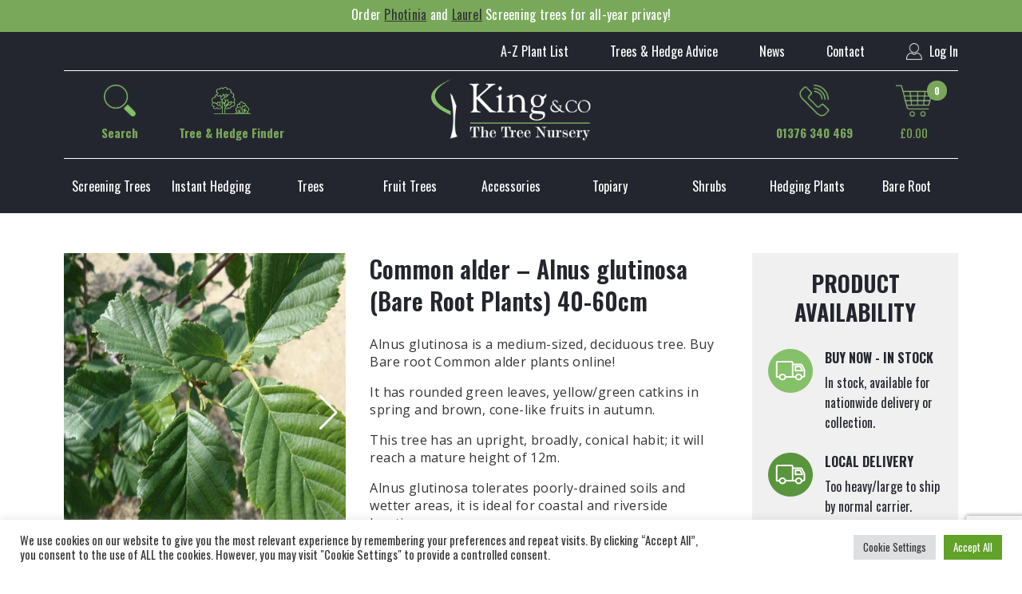

--- FILE ---
content_type: text/html; charset=UTF-8
request_url: https://kingco.co.uk/product/common-alder-alnus-glutinosa-bare-root-plants-40-60cm/
body_size: 45581
content:
<!DOCTYPE html>
<html lang="en-US">
<head>


	<meta charset="UTF-8" />
    <meta name="viewport" content="width=device-width, initial-scale=1" />
    <link rel="icon" type="img/png" href="/images/favicon.png">
    	<meta name='robots' content='index, follow, max-image-preview:large, max-snippet:-1, max-video-preview:-1' />
<!-- Google tag (gtag.js) consent mode dataLayer added by Site Kit -->
<script id="google_gtagjs-js-consent-mode-data-layer">
window.dataLayer = window.dataLayer || [];function gtag(){dataLayer.push(arguments);}
gtag('consent', 'default', {"ad_personalization":"denied","ad_storage":"denied","ad_user_data":"denied","analytics_storage":"denied","functionality_storage":"denied","security_storage":"denied","personalization_storage":"denied","region":["AT","BE","BG","CH","CY","CZ","DE","DK","EE","ES","FI","FR","GB","GR","HR","HU","IE","IS","IT","LI","LT","LU","LV","MT","NL","NO","PL","PT","RO","SE","SI","SK"],"wait_for_update":500});
window._googlesitekitConsentCategoryMap = {"statistics":["analytics_storage"],"marketing":["ad_storage","ad_user_data","ad_personalization"],"functional":["functionality_storage","security_storage"],"preferences":["personalization_storage"]};
window._googlesitekitConsents = {"ad_personalization":"denied","ad_storage":"denied","ad_user_data":"denied","analytics_storage":"denied","functionality_storage":"denied","security_storage":"denied","personalization_storage":"denied","region":["AT","BE","BG","CH","CY","CZ","DE","DK","EE","ES","FI","FR","GB","GR","HR","HU","IE","IS","IT","LI","LT","LU","LV","MT","NL","NO","PL","PT","RO","SE","SI","SK"],"wait_for_update":500};
</script>
<!-- End Google tag (gtag.js) consent mode dataLayer added by Site Kit -->

	<!-- This site is optimized with the Yoast SEO Premium plugin v26.7 (Yoast SEO v26.8) - https://yoast.com/product/yoast-seo-premium-wordpress/ -->
	<title>Buy Bare Root Common Alder: Ideal for Wetter Areas- King and Co the Tree Nursery</title>
	<meta name="description" content="Tolerates wetter areas including coastal and riverside locations, buy bare root Common alder plants from November to March!" />
	<link rel="canonical" href="https://kingco.co.uk/product/common-alder-alnus-glutinosa-bare-root-plants-40-60cm/" />
	<meta property="og:locale" content="en_US" />
	<meta property="og:type" content="product" />
	<meta property="og:title" content="Common alder - Alnus glutinosa (Bare Root Plants) 40-60cm" />
	<meta property="og:description" content="Tolerates wetter areas including coastal and riverside locations, buy bare root Common alder plants from November to March!" />
	<meta property="og:url" content="https://kingco.co.uk/product/common-alder-alnus-glutinosa-bare-root-plants-40-60cm/" />
	<meta property="og:site_name" content="King and Co the Tree Nursery" />
	<meta property="article:modified_time" content="2025-11-06T06:32:36+00:00" />
	<meta property="og:image" content="https://kingco.co.uk/wp-content/uploads/2016/09/catalog_Alnus-glutinosa_Alnus-Glutinosa-1000-x-1000-Common-Alder-Alnus-glutinosa-Bare-Root-Plants-40-60cm.jpg" />
	<meta property="og:image:width" content="1" />
	<meta property="og:image:height" content="1" />
	<meta property="og:image:type" content="image/jpeg" /><meta property="og:image" content="https://kingco.co.uk/wp-content/uploads/2016/09/catalog_Bareroot-Crataegus-monogyna_Example-of-40-60cms-Bareroot-Example-of-40-60cms-Bareroot.jpg" />
	<meta property="og:image:width" content="1" />
	<meta property="og:image:height" content="1" />
	<meta property="og:image:type" content="image/jpeg" />
	<meta name="twitter:card" content="summary_large_image" />
	<meta name="twitter:site" content="@King_and_Co" />
	<meta name="twitter:label1" content="Availability" />
	<meta name="twitter:data1" content="On backorder" />
	<script type="application/ld+json" class="yoast-schema-graph">{"@context":"https://schema.org","@graph":[{"@type":["WebPage","ItemPage"],"@id":"https://kingco.co.uk/product/common-alder-alnus-glutinosa-bare-root-plants-40-60cm/","url":"https://kingco.co.uk/product/common-alder-alnus-glutinosa-bare-root-plants-40-60cm/","name":"Buy Bare Root Common Alder: Ideal for Wetter Areas- King and Co the Tree Nursery","isPartOf":{"@id":"https://kingco.co.uk/#website"},"primaryImageOfPage":{"@id":"https://kingco.co.uk/product/common-alder-alnus-glutinosa-bare-root-plants-40-60cm/#primaryimage"},"image":{"@id":"https://kingco.co.uk/product/common-alder-alnus-glutinosa-bare-root-plants-40-60cm/#primaryimage"},"thumbnailUrl":"https://kingco.co.uk/wp-content/uploads/2016/09/catalog_Alnus-glutinosa_Alnus-Glutinosa-1000-x-1000-Common-Alder-Alnus-glutinosa-Bare-Root-Plants-40-60cm.jpg","description":"Tolerates wetter areas including coastal and riverside locations, buy bare root Common alder plants from November to March!","breadcrumb":{"@id":"https://kingco.co.uk/product/common-alder-alnus-glutinosa-bare-root-plants-40-60cm/#breadcrumb"},"inLanguage":"en-US","potentialAction":{"@type":"BuyAction","target":"https://kingco.co.uk/product/common-alder-alnus-glutinosa-bare-root-plants-40-60cm/"}},{"@type":"ImageObject","inLanguage":"en-US","@id":"https://kingco.co.uk/product/common-alder-alnus-glutinosa-bare-root-plants-40-60cm/#primaryimage","url":"https://kingco.co.uk/wp-content/uploads/2016/09/catalog_Alnus-glutinosa_Alnus-Glutinosa-1000-x-1000-Common-Alder-Alnus-glutinosa-Bare-Root-Plants-40-60cm.jpg","contentUrl":"https://kingco.co.uk/wp-content/uploads/2016/09/catalog_Alnus-glutinosa_Alnus-Glutinosa-1000-x-1000-Common-Alder-Alnus-glutinosa-Bare-Root-Plants-40-60cm.jpg","caption":"Common Alder - Alnus glutinosa Bare Root Plants 40-60cm"},{"@type":"BreadcrumbList","@id":"https://kingco.co.uk/product/common-alder-alnus-glutinosa-bare-root-plants-40-60cm/#breadcrumb","itemListElement":[{"@type":"ListItem","position":1,"name":"Home","item":"https://kingco.co.uk/"},{"@type":"ListItem","position":2,"name":"Common alder &#8211; Alnus glutinosa (Bare Root Plants) 40-60cm"}]},{"@type":"WebSite","@id":"https://kingco.co.uk/#website","url":"https://kingco.co.uk/","name":"King and Co the Tree Nursery","description":"Buy trees, hedges, plants and shrubs from our tree nursery","publisher":{"@id":"https://kingco.co.uk/#organization"},"alternateName":"King & Co","potentialAction":[{"@type":"SearchAction","target":{"@type":"EntryPoint","urlTemplate":"https://kingco.co.uk/?s={search_term_string}"},"query-input":{"@type":"PropertyValueSpecification","valueRequired":true,"valueName":"search_term_string"}}],"inLanguage":"en-US"},{"@type":"Organization","@id":"https://kingco.co.uk/#organization","name":"King & Co the Tree nursery","alternateName":"Kings trees","url":"https://kingco.co.uk/","logo":{"@type":"ImageObject","inLanguage":"en-US","@id":"https://kingco.co.uk/#/schema/logo/image/","url":"https://kingco.co.uk/wp-content/uploads/2023/01/IMG_00001.jpg","contentUrl":"https://kingco.co.uk/wp-content/uploads/2023/01/IMG_00001.jpg","width":1559,"height":976,"caption":"King & Co the Tree nursery"},"image":{"@id":"https://kingco.co.uk/#/schema/logo/image/"},"sameAs":["https://www.facebook.com/kingcotree","https://x.com/King_and_Co","https://www.pinterest.co.uk/kingandcothetreenursery/","https://www.instagram.com/kingandcotrees/?hl=en-gb"],"description":"The tree nursery is packed with huge selection of containerised trees, mature plants, topiary and shrubs, bareroot hedging.","email":"sales@kingco.co.uk","telephone":"01376340469","legalName":"King and Co the Tree Nursery Limited","foundingDate":"1979-01-01","vatID":"312583869","numberOfEmployees":{"@type":"QuantitativeValue","minValue":"1","maxValue":"10"}}]}</script>
	<meta property="og:availability" content="backorder" />
	<meta property="product:availability" content="available for order" />
	<meta property="product:retailer_item_id" content="Alnus glutinosa Tree – Common Alder (Bare Root Plants) 40-60cm" />
	<meta property="product:condition" content="new" />
	<!-- / Yoast SEO Premium plugin. -->


<style id='wp-img-auto-sizes-contain-inline-css'>
img:is([sizes=auto i],[sizes^="auto," i]){contain-intrinsic-size:3000px 1500px}
/*# sourceURL=wp-img-auto-sizes-contain-inline-css */
</style>
<link rel='stylesheet' id='starter-bootstrapcss-css' href='https://kingco.co.uk/wp-content/themes/awsstarter/assets/styles/bootstrap.min.css' media='all' />
<link rel='stylesheet' id='starter-main-styles-css' href='https://kingco.co.uk/wp-content/themes/awsstarter/assets/styles/main2.css' media='all' />
<link rel='stylesheet' id='starter-mobile-css' href='https://kingco.co.uk/wp-content/themes/awsstarter/assets/styles/responsive/mobile.css' media='screen and (max-width: 767px)' />
<link rel='stylesheet' id='starter-responsive-css' href='https://kingco.co.uk/wp-content/themes/awsstarter/assets/styles/responsive/responsive.css' media='all' />
<style id='wp-block-library-inline-css'>
:root{--wp-block-synced-color:#7a00df;--wp-block-synced-color--rgb:122,0,223;--wp-bound-block-color:var(--wp-block-synced-color);--wp-editor-canvas-background:#ddd;--wp-admin-theme-color:#007cba;--wp-admin-theme-color--rgb:0,124,186;--wp-admin-theme-color-darker-10:#006ba1;--wp-admin-theme-color-darker-10--rgb:0,107,160.5;--wp-admin-theme-color-darker-20:#005a87;--wp-admin-theme-color-darker-20--rgb:0,90,135;--wp-admin-border-width-focus:2px}@media (min-resolution:192dpi){:root{--wp-admin-border-width-focus:1.5px}}.wp-element-button{cursor:pointer}:root .has-very-light-gray-background-color{background-color:#eee}:root .has-very-dark-gray-background-color{background-color:#313131}:root .has-very-light-gray-color{color:#eee}:root .has-very-dark-gray-color{color:#313131}:root .has-vivid-green-cyan-to-vivid-cyan-blue-gradient-background{background:linear-gradient(135deg,#00d084,#0693e3)}:root .has-purple-crush-gradient-background{background:linear-gradient(135deg,#34e2e4,#4721fb 50%,#ab1dfe)}:root .has-hazy-dawn-gradient-background{background:linear-gradient(135deg,#faaca8,#dad0ec)}:root .has-subdued-olive-gradient-background{background:linear-gradient(135deg,#fafae1,#67a671)}:root .has-atomic-cream-gradient-background{background:linear-gradient(135deg,#fdd79a,#004a59)}:root .has-nightshade-gradient-background{background:linear-gradient(135deg,#330968,#31cdcf)}:root .has-midnight-gradient-background{background:linear-gradient(135deg,#020381,#2874fc)}:root{--wp--preset--font-size--normal:16px;--wp--preset--font-size--huge:42px}.has-regular-font-size{font-size:1em}.has-larger-font-size{font-size:2.625em}.has-normal-font-size{font-size:var(--wp--preset--font-size--normal)}.has-huge-font-size{font-size:var(--wp--preset--font-size--huge)}.has-text-align-center{text-align:center}.has-text-align-left{text-align:left}.has-text-align-right{text-align:right}.has-fit-text{white-space:nowrap!important}#end-resizable-editor-section{display:none}.aligncenter{clear:both}.items-justified-left{justify-content:flex-start}.items-justified-center{justify-content:center}.items-justified-right{justify-content:flex-end}.items-justified-space-between{justify-content:space-between}.screen-reader-text{border:0;clip-path:inset(50%);height:1px;margin:-1px;overflow:hidden;padding:0;position:absolute;width:1px;word-wrap:normal!important}.screen-reader-text:focus{background-color:#ddd;clip-path:none;color:#444;display:block;font-size:1em;height:auto;left:5px;line-height:normal;padding:15px 23px 14px;text-decoration:none;top:5px;width:auto;z-index:100000}html :where(.has-border-color){border-style:solid}html :where([style*=border-top-color]){border-top-style:solid}html :where([style*=border-right-color]){border-right-style:solid}html :where([style*=border-bottom-color]){border-bottom-style:solid}html :where([style*=border-left-color]){border-left-style:solid}html :where([style*=border-width]){border-style:solid}html :where([style*=border-top-width]){border-top-style:solid}html :where([style*=border-right-width]){border-right-style:solid}html :where([style*=border-bottom-width]){border-bottom-style:solid}html :where([style*=border-left-width]){border-left-style:solid}html :where(img[class*=wp-image-]){height:auto;max-width:100%}:where(figure){margin:0 0 1em}html :where(.is-position-sticky){--wp-admin--admin-bar--position-offset:var(--wp-admin--admin-bar--height,0px)}@media screen and (max-width:600px){html :where(.is-position-sticky){--wp-admin--admin-bar--position-offset:0px}}

/*# sourceURL=wp-block-library-inline-css */
</style><style id='wp-block-button-inline-css'>
.wp-block-button__link{align-content:center;box-sizing:border-box;cursor:pointer;display:inline-block;height:100%;text-align:center;word-break:break-word}.wp-block-button__link.aligncenter{text-align:center}.wp-block-button__link.alignright{text-align:right}:where(.wp-block-button__link){border-radius:9999px;box-shadow:none;padding:calc(.667em + 2px) calc(1.333em + 2px);text-decoration:none}.wp-block-button[style*=text-decoration] .wp-block-button__link{text-decoration:inherit}.wp-block-buttons>.wp-block-button.has-custom-width{max-width:none}.wp-block-buttons>.wp-block-button.has-custom-width .wp-block-button__link{width:100%}.wp-block-buttons>.wp-block-button.has-custom-font-size .wp-block-button__link{font-size:inherit}.wp-block-buttons>.wp-block-button.wp-block-button__width-25{width:calc(25% - var(--wp--style--block-gap, .5em)*.75)}.wp-block-buttons>.wp-block-button.wp-block-button__width-50{width:calc(50% - var(--wp--style--block-gap, .5em)*.5)}.wp-block-buttons>.wp-block-button.wp-block-button__width-75{width:calc(75% - var(--wp--style--block-gap, .5em)*.25)}.wp-block-buttons>.wp-block-button.wp-block-button__width-100{flex-basis:100%;width:100%}.wp-block-buttons.is-vertical>.wp-block-button.wp-block-button__width-25{width:25%}.wp-block-buttons.is-vertical>.wp-block-button.wp-block-button__width-50{width:50%}.wp-block-buttons.is-vertical>.wp-block-button.wp-block-button__width-75{width:75%}.wp-block-button.is-style-squared,.wp-block-button__link.wp-block-button.is-style-squared{border-radius:0}.wp-block-button.no-border-radius,.wp-block-button__link.no-border-radius{border-radius:0!important}:root :where(.wp-block-button .wp-block-button__link.is-style-outline),:root :where(.wp-block-button.is-style-outline>.wp-block-button__link){border:2px solid;padding:.667em 1.333em}:root :where(.wp-block-button .wp-block-button__link.is-style-outline:not(.has-text-color)),:root :where(.wp-block-button.is-style-outline>.wp-block-button__link:not(.has-text-color)){color:currentColor}:root :where(.wp-block-button .wp-block-button__link.is-style-outline:not(.has-background)),:root :where(.wp-block-button.is-style-outline>.wp-block-button__link:not(.has-background)){background-color:initial;background-image:none}
/*# sourceURL=https://kingco.co.uk/wp-includes/blocks/button/style.min.css */
</style>
<style id='wp-block-cover-inline-css'>
.wp-block-cover,.wp-block-cover-image{align-items:center;background-position:50%;box-sizing:border-box;display:flex;justify-content:center;min-height:430px;overflow:hidden;overflow:clip;padding:1em;position:relative}.wp-block-cover .has-background-dim:not([class*=-background-color]),.wp-block-cover-image .has-background-dim:not([class*=-background-color]),.wp-block-cover-image.has-background-dim:not([class*=-background-color]),.wp-block-cover.has-background-dim:not([class*=-background-color]){background-color:#000}.wp-block-cover .has-background-dim.has-background-gradient,.wp-block-cover-image .has-background-dim.has-background-gradient{background-color:initial}.wp-block-cover-image.has-background-dim:before,.wp-block-cover.has-background-dim:before{background-color:inherit;content:""}.wp-block-cover .wp-block-cover__background,.wp-block-cover .wp-block-cover__gradient-background,.wp-block-cover-image .wp-block-cover__background,.wp-block-cover-image .wp-block-cover__gradient-background,.wp-block-cover-image.has-background-dim:not(.has-background-gradient):before,.wp-block-cover.has-background-dim:not(.has-background-gradient):before{bottom:0;left:0;opacity:.5;position:absolute;right:0;top:0}.wp-block-cover-image.has-background-dim.has-background-dim-10 .wp-block-cover__background,.wp-block-cover-image.has-background-dim.has-background-dim-10 .wp-block-cover__gradient-background,.wp-block-cover-image.has-background-dim.has-background-dim-10:not(.has-background-gradient):before,.wp-block-cover.has-background-dim.has-background-dim-10 .wp-block-cover__background,.wp-block-cover.has-background-dim.has-background-dim-10 .wp-block-cover__gradient-background,.wp-block-cover.has-background-dim.has-background-dim-10:not(.has-background-gradient):before{opacity:.1}.wp-block-cover-image.has-background-dim.has-background-dim-20 .wp-block-cover__background,.wp-block-cover-image.has-background-dim.has-background-dim-20 .wp-block-cover__gradient-background,.wp-block-cover-image.has-background-dim.has-background-dim-20:not(.has-background-gradient):before,.wp-block-cover.has-background-dim.has-background-dim-20 .wp-block-cover__background,.wp-block-cover.has-background-dim.has-background-dim-20 .wp-block-cover__gradient-background,.wp-block-cover.has-background-dim.has-background-dim-20:not(.has-background-gradient):before{opacity:.2}.wp-block-cover-image.has-background-dim.has-background-dim-30 .wp-block-cover__background,.wp-block-cover-image.has-background-dim.has-background-dim-30 .wp-block-cover__gradient-background,.wp-block-cover-image.has-background-dim.has-background-dim-30:not(.has-background-gradient):before,.wp-block-cover.has-background-dim.has-background-dim-30 .wp-block-cover__background,.wp-block-cover.has-background-dim.has-background-dim-30 .wp-block-cover__gradient-background,.wp-block-cover.has-background-dim.has-background-dim-30:not(.has-background-gradient):before{opacity:.3}.wp-block-cover-image.has-background-dim.has-background-dim-40 .wp-block-cover__background,.wp-block-cover-image.has-background-dim.has-background-dim-40 .wp-block-cover__gradient-background,.wp-block-cover-image.has-background-dim.has-background-dim-40:not(.has-background-gradient):before,.wp-block-cover.has-background-dim.has-background-dim-40 .wp-block-cover__background,.wp-block-cover.has-background-dim.has-background-dim-40 .wp-block-cover__gradient-background,.wp-block-cover.has-background-dim.has-background-dim-40:not(.has-background-gradient):before{opacity:.4}.wp-block-cover-image.has-background-dim.has-background-dim-50 .wp-block-cover__background,.wp-block-cover-image.has-background-dim.has-background-dim-50 .wp-block-cover__gradient-background,.wp-block-cover-image.has-background-dim.has-background-dim-50:not(.has-background-gradient):before,.wp-block-cover.has-background-dim.has-background-dim-50 .wp-block-cover__background,.wp-block-cover.has-background-dim.has-background-dim-50 .wp-block-cover__gradient-background,.wp-block-cover.has-background-dim.has-background-dim-50:not(.has-background-gradient):before{opacity:.5}.wp-block-cover-image.has-background-dim.has-background-dim-60 .wp-block-cover__background,.wp-block-cover-image.has-background-dim.has-background-dim-60 .wp-block-cover__gradient-background,.wp-block-cover-image.has-background-dim.has-background-dim-60:not(.has-background-gradient):before,.wp-block-cover.has-background-dim.has-background-dim-60 .wp-block-cover__background,.wp-block-cover.has-background-dim.has-background-dim-60 .wp-block-cover__gradient-background,.wp-block-cover.has-background-dim.has-background-dim-60:not(.has-background-gradient):before{opacity:.6}.wp-block-cover-image.has-background-dim.has-background-dim-70 .wp-block-cover__background,.wp-block-cover-image.has-background-dim.has-background-dim-70 .wp-block-cover__gradient-background,.wp-block-cover-image.has-background-dim.has-background-dim-70:not(.has-background-gradient):before,.wp-block-cover.has-background-dim.has-background-dim-70 .wp-block-cover__background,.wp-block-cover.has-background-dim.has-background-dim-70 .wp-block-cover__gradient-background,.wp-block-cover.has-background-dim.has-background-dim-70:not(.has-background-gradient):before{opacity:.7}.wp-block-cover-image.has-background-dim.has-background-dim-80 .wp-block-cover__background,.wp-block-cover-image.has-background-dim.has-background-dim-80 .wp-block-cover__gradient-background,.wp-block-cover-image.has-background-dim.has-background-dim-80:not(.has-background-gradient):before,.wp-block-cover.has-background-dim.has-background-dim-80 .wp-block-cover__background,.wp-block-cover.has-background-dim.has-background-dim-80 .wp-block-cover__gradient-background,.wp-block-cover.has-background-dim.has-background-dim-80:not(.has-background-gradient):before{opacity:.8}.wp-block-cover-image.has-background-dim.has-background-dim-90 .wp-block-cover__background,.wp-block-cover-image.has-background-dim.has-background-dim-90 .wp-block-cover__gradient-background,.wp-block-cover-image.has-background-dim.has-background-dim-90:not(.has-background-gradient):before,.wp-block-cover.has-background-dim.has-background-dim-90 .wp-block-cover__background,.wp-block-cover.has-background-dim.has-background-dim-90 .wp-block-cover__gradient-background,.wp-block-cover.has-background-dim.has-background-dim-90:not(.has-background-gradient):before{opacity:.9}.wp-block-cover-image.has-background-dim.has-background-dim-100 .wp-block-cover__background,.wp-block-cover-image.has-background-dim.has-background-dim-100 .wp-block-cover__gradient-background,.wp-block-cover-image.has-background-dim.has-background-dim-100:not(.has-background-gradient):before,.wp-block-cover.has-background-dim.has-background-dim-100 .wp-block-cover__background,.wp-block-cover.has-background-dim.has-background-dim-100 .wp-block-cover__gradient-background,.wp-block-cover.has-background-dim.has-background-dim-100:not(.has-background-gradient):before{opacity:1}.wp-block-cover .wp-block-cover__background.has-background-dim.has-background-dim-0,.wp-block-cover .wp-block-cover__gradient-background.has-background-dim.has-background-dim-0,.wp-block-cover-image .wp-block-cover__background.has-background-dim.has-background-dim-0,.wp-block-cover-image .wp-block-cover__gradient-background.has-background-dim.has-background-dim-0{opacity:0}.wp-block-cover .wp-block-cover__background.has-background-dim.has-background-dim-10,.wp-block-cover .wp-block-cover__gradient-background.has-background-dim.has-background-dim-10,.wp-block-cover-image .wp-block-cover__background.has-background-dim.has-background-dim-10,.wp-block-cover-image .wp-block-cover__gradient-background.has-background-dim.has-background-dim-10{opacity:.1}.wp-block-cover .wp-block-cover__background.has-background-dim.has-background-dim-20,.wp-block-cover .wp-block-cover__gradient-background.has-background-dim.has-background-dim-20,.wp-block-cover-image .wp-block-cover__background.has-background-dim.has-background-dim-20,.wp-block-cover-image .wp-block-cover__gradient-background.has-background-dim.has-background-dim-20{opacity:.2}.wp-block-cover .wp-block-cover__background.has-background-dim.has-background-dim-30,.wp-block-cover .wp-block-cover__gradient-background.has-background-dim.has-background-dim-30,.wp-block-cover-image .wp-block-cover__background.has-background-dim.has-background-dim-30,.wp-block-cover-image .wp-block-cover__gradient-background.has-background-dim.has-background-dim-30{opacity:.3}.wp-block-cover .wp-block-cover__background.has-background-dim.has-background-dim-40,.wp-block-cover .wp-block-cover__gradient-background.has-background-dim.has-background-dim-40,.wp-block-cover-image .wp-block-cover__background.has-background-dim.has-background-dim-40,.wp-block-cover-image .wp-block-cover__gradient-background.has-background-dim.has-background-dim-40{opacity:.4}.wp-block-cover .wp-block-cover__background.has-background-dim.has-background-dim-50,.wp-block-cover .wp-block-cover__gradient-background.has-background-dim.has-background-dim-50,.wp-block-cover-image .wp-block-cover__background.has-background-dim.has-background-dim-50,.wp-block-cover-image .wp-block-cover__gradient-background.has-background-dim.has-background-dim-50{opacity:.5}.wp-block-cover .wp-block-cover__background.has-background-dim.has-background-dim-60,.wp-block-cover .wp-block-cover__gradient-background.has-background-dim.has-background-dim-60,.wp-block-cover-image .wp-block-cover__background.has-background-dim.has-background-dim-60,.wp-block-cover-image .wp-block-cover__gradient-background.has-background-dim.has-background-dim-60{opacity:.6}.wp-block-cover .wp-block-cover__background.has-background-dim.has-background-dim-70,.wp-block-cover .wp-block-cover__gradient-background.has-background-dim.has-background-dim-70,.wp-block-cover-image .wp-block-cover__background.has-background-dim.has-background-dim-70,.wp-block-cover-image .wp-block-cover__gradient-background.has-background-dim.has-background-dim-70{opacity:.7}.wp-block-cover .wp-block-cover__background.has-background-dim.has-background-dim-80,.wp-block-cover .wp-block-cover__gradient-background.has-background-dim.has-background-dim-80,.wp-block-cover-image .wp-block-cover__background.has-background-dim.has-background-dim-80,.wp-block-cover-image .wp-block-cover__gradient-background.has-background-dim.has-background-dim-80{opacity:.8}.wp-block-cover .wp-block-cover__background.has-background-dim.has-background-dim-90,.wp-block-cover .wp-block-cover__gradient-background.has-background-dim.has-background-dim-90,.wp-block-cover-image .wp-block-cover__background.has-background-dim.has-background-dim-90,.wp-block-cover-image .wp-block-cover__gradient-background.has-background-dim.has-background-dim-90{opacity:.9}.wp-block-cover .wp-block-cover__background.has-background-dim.has-background-dim-100,.wp-block-cover .wp-block-cover__gradient-background.has-background-dim.has-background-dim-100,.wp-block-cover-image .wp-block-cover__background.has-background-dim.has-background-dim-100,.wp-block-cover-image .wp-block-cover__gradient-background.has-background-dim.has-background-dim-100{opacity:1}.wp-block-cover-image.alignleft,.wp-block-cover-image.alignright,.wp-block-cover.alignleft,.wp-block-cover.alignright{max-width:420px;width:100%}.wp-block-cover-image.aligncenter,.wp-block-cover-image.alignleft,.wp-block-cover-image.alignright,.wp-block-cover.aligncenter,.wp-block-cover.alignleft,.wp-block-cover.alignright{display:flex}.wp-block-cover .wp-block-cover__inner-container,.wp-block-cover-image .wp-block-cover__inner-container{color:inherit;position:relative;width:100%}.wp-block-cover-image.is-position-top-left,.wp-block-cover.is-position-top-left{align-items:flex-start;justify-content:flex-start}.wp-block-cover-image.is-position-top-center,.wp-block-cover.is-position-top-center{align-items:flex-start;justify-content:center}.wp-block-cover-image.is-position-top-right,.wp-block-cover.is-position-top-right{align-items:flex-start;justify-content:flex-end}.wp-block-cover-image.is-position-center-left,.wp-block-cover.is-position-center-left{align-items:center;justify-content:flex-start}.wp-block-cover-image.is-position-center-center,.wp-block-cover.is-position-center-center{align-items:center;justify-content:center}.wp-block-cover-image.is-position-center-right,.wp-block-cover.is-position-center-right{align-items:center;justify-content:flex-end}.wp-block-cover-image.is-position-bottom-left,.wp-block-cover.is-position-bottom-left{align-items:flex-end;justify-content:flex-start}.wp-block-cover-image.is-position-bottom-center,.wp-block-cover.is-position-bottom-center{align-items:flex-end;justify-content:center}.wp-block-cover-image.is-position-bottom-right,.wp-block-cover.is-position-bottom-right{align-items:flex-end;justify-content:flex-end}.wp-block-cover-image.has-custom-content-position.has-custom-content-position .wp-block-cover__inner-container,.wp-block-cover.has-custom-content-position.has-custom-content-position .wp-block-cover__inner-container{margin:0}.wp-block-cover-image.has-custom-content-position.has-custom-content-position.is-position-bottom-left .wp-block-cover__inner-container,.wp-block-cover-image.has-custom-content-position.has-custom-content-position.is-position-bottom-right .wp-block-cover__inner-container,.wp-block-cover-image.has-custom-content-position.has-custom-content-position.is-position-center-left .wp-block-cover__inner-container,.wp-block-cover-image.has-custom-content-position.has-custom-content-position.is-position-center-right .wp-block-cover__inner-container,.wp-block-cover-image.has-custom-content-position.has-custom-content-position.is-position-top-left .wp-block-cover__inner-container,.wp-block-cover-image.has-custom-content-position.has-custom-content-position.is-position-top-right .wp-block-cover__inner-container,.wp-block-cover.has-custom-content-position.has-custom-content-position.is-position-bottom-left .wp-block-cover__inner-container,.wp-block-cover.has-custom-content-position.has-custom-content-position.is-position-bottom-right .wp-block-cover__inner-container,.wp-block-cover.has-custom-content-position.has-custom-content-position.is-position-center-left .wp-block-cover__inner-container,.wp-block-cover.has-custom-content-position.has-custom-content-position.is-position-center-right .wp-block-cover__inner-container,.wp-block-cover.has-custom-content-position.has-custom-content-position.is-position-top-left .wp-block-cover__inner-container,.wp-block-cover.has-custom-content-position.has-custom-content-position.is-position-top-right .wp-block-cover__inner-container{margin:0;width:auto}.wp-block-cover .wp-block-cover__image-background,.wp-block-cover video.wp-block-cover__video-background,.wp-block-cover-image .wp-block-cover__image-background,.wp-block-cover-image video.wp-block-cover__video-background{border:none;bottom:0;box-shadow:none;height:100%;left:0;margin:0;max-height:none;max-width:none;object-fit:cover;outline:none;padding:0;position:absolute;right:0;top:0;width:100%}.wp-block-cover-image.has-parallax,.wp-block-cover.has-parallax,.wp-block-cover__image-background.has-parallax,video.wp-block-cover__video-background.has-parallax{background-attachment:fixed;background-repeat:no-repeat;background-size:cover}@supports (-webkit-touch-callout:inherit){.wp-block-cover-image.has-parallax,.wp-block-cover.has-parallax,.wp-block-cover__image-background.has-parallax,video.wp-block-cover__video-background.has-parallax{background-attachment:scroll}}@media (prefers-reduced-motion:reduce){.wp-block-cover-image.has-parallax,.wp-block-cover.has-parallax,.wp-block-cover__image-background.has-parallax,video.wp-block-cover__video-background.has-parallax{background-attachment:scroll}}.wp-block-cover-image.is-repeated,.wp-block-cover.is-repeated,.wp-block-cover__image-background.is-repeated,video.wp-block-cover__video-background.is-repeated{background-repeat:repeat;background-size:auto}.wp-block-cover-image-text,.wp-block-cover-image-text a,.wp-block-cover-image-text a:active,.wp-block-cover-image-text a:focus,.wp-block-cover-image-text a:hover,.wp-block-cover-text,.wp-block-cover-text a,.wp-block-cover-text a:active,.wp-block-cover-text a:focus,.wp-block-cover-text a:hover,section.wp-block-cover-image h2,section.wp-block-cover-image h2 a,section.wp-block-cover-image h2 a:active,section.wp-block-cover-image h2 a:focus,section.wp-block-cover-image h2 a:hover{color:#fff}.wp-block-cover-image .wp-block-cover.has-left-content{justify-content:flex-start}.wp-block-cover-image .wp-block-cover.has-right-content{justify-content:flex-end}.wp-block-cover-image.has-left-content .wp-block-cover-image-text,.wp-block-cover.has-left-content .wp-block-cover-text,section.wp-block-cover-image.has-left-content>h2{margin-left:0;text-align:left}.wp-block-cover-image.has-right-content .wp-block-cover-image-text,.wp-block-cover.has-right-content .wp-block-cover-text,section.wp-block-cover-image.has-right-content>h2{margin-right:0;text-align:right}.wp-block-cover .wp-block-cover-text,.wp-block-cover-image .wp-block-cover-image-text,section.wp-block-cover-image>h2{font-size:2em;line-height:1.25;margin-bottom:0;max-width:840px;padding:.44em;text-align:center;z-index:1}:where(.wp-block-cover-image:not(.has-text-color)),:where(.wp-block-cover:not(.has-text-color)){color:#fff}:where(.wp-block-cover-image.is-light:not(.has-text-color)),:where(.wp-block-cover.is-light:not(.has-text-color)){color:#000}:root :where(.wp-block-cover h1:not(.has-text-color)),:root :where(.wp-block-cover h2:not(.has-text-color)),:root :where(.wp-block-cover h3:not(.has-text-color)),:root :where(.wp-block-cover h4:not(.has-text-color)),:root :where(.wp-block-cover h5:not(.has-text-color)),:root :where(.wp-block-cover h6:not(.has-text-color)),:root :where(.wp-block-cover p:not(.has-text-color)){color:inherit}body:not(.editor-styles-wrapper) .wp-block-cover:not(.wp-block-cover:has(.wp-block-cover__background+.wp-block-cover__inner-container)) .wp-block-cover__image-background,body:not(.editor-styles-wrapper) .wp-block-cover:not(.wp-block-cover:has(.wp-block-cover__background+.wp-block-cover__inner-container)) .wp-block-cover__video-background{z-index:0}body:not(.editor-styles-wrapper) .wp-block-cover:not(.wp-block-cover:has(.wp-block-cover__background+.wp-block-cover__inner-container)) .wp-block-cover__background,body:not(.editor-styles-wrapper) .wp-block-cover:not(.wp-block-cover:has(.wp-block-cover__background+.wp-block-cover__inner-container)) .wp-block-cover__gradient-background,body:not(.editor-styles-wrapper) .wp-block-cover:not(.wp-block-cover:has(.wp-block-cover__background+.wp-block-cover__inner-container)) .wp-block-cover__inner-container,body:not(.editor-styles-wrapper) .wp-block-cover:not(.wp-block-cover:has(.wp-block-cover__background+.wp-block-cover__inner-container)).has-background-dim:not(.has-background-gradient):before{z-index:1}.has-modal-open body:not(.editor-styles-wrapper) .wp-block-cover:not(.wp-block-cover:has(.wp-block-cover__background+.wp-block-cover__inner-container)) .wp-block-cover__inner-container{z-index:auto}
/*# sourceURL=https://kingco.co.uk/wp-includes/blocks/cover/style.min.css */
</style>
<style id='wp-block-heading-inline-css'>
h1:where(.wp-block-heading).has-background,h2:where(.wp-block-heading).has-background,h3:where(.wp-block-heading).has-background,h4:where(.wp-block-heading).has-background,h5:where(.wp-block-heading).has-background,h6:where(.wp-block-heading).has-background{padding:1.25em 2.375em}h1.has-text-align-left[style*=writing-mode]:where([style*=vertical-lr]),h1.has-text-align-right[style*=writing-mode]:where([style*=vertical-rl]),h2.has-text-align-left[style*=writing-mode]:where([style*=vertical-lr]),h2.has-text-align-right[style*=writing-mode]:where([style*=vertical-rl]),h3.has-text-align-left[style*=writing-mode]:where([style*=vertical-lr]),h3.has-text-align-right[style*=writing-mode]:where([style*=vertical-rl]),h4.has-text-align-left[style*=writing-mode]:where([style*=vertical-lr]),h4.has-text-align-right[style*=writing-mode]:where([style*=vertical-rl]),h5.has-text-align-left[style*=writing-mode]:where([style*=vertical-lr]),h5.has-text-align-right[style*=writing-mode]:where([style*=vertical-rl]),h6.has-text-align-left[style*=writing-mode]:where([style*=vertical-lr]),h6.has-text-align-right[style*=writing-mode]:where([style*=vertical-rl]){rotate:180deg}
/*# sourceURL=https://kingco.co.uk/wp-includes/blocks/heading/style.min.css */
</style>
<style id='wp-block-image-inline-css'>
.wp-block-image>a,.wp-block-image>figure>a{display:inline-block}.wp-block-image img{box-sizing:border-box;height:auto;max-width:100%;vertical-align:bottom}@media not (prefers-reduced-motion){.wp-block-image img.hide{visibility:hidden}.wp-block-image img.show{animation:show-content-image .4s}}.wp-block-image[style*=border-radius] img,.wp-block-image[style*=border-radius]>a{border-radius:inherit}.wp-block-image.has-custom-border img{box-sizing:border-box}.wp-block-image.aligncenter{text-align:center}.wp-block-image.alignfull>a,.wp-block-image.alignwide>a{width:100%}.wp-block-image.alignfull img,.wp-block-image.alignwide img{height:auto;width:100%}.wp-block-image .aligncenter,.wp-block-image .alignleft,.wp-block-image .alignright,.wp-block-image.aligncenter,.wp-block-image.alignleft,.wp-block-image.alignright{display:table}.wp-block-image .aligncenter>figcaption,.wp-block-image .alignleft>figcaption,.wp-block-image .alignright>figcaption,.wp-block-image.aligncenter>figcaption,.wp-block-image.alignleft>figcaption,.wp-block-image.alignright>figcaption{caption-side:bottom;display:table-caption}.wp-block-image .alignleft{float:left;margin:.5em 1em .5em 0}.wp-block-image .alignright{float:right;margin:.5em 0 .5em 1em}.wp-block-image .aligncenter{margin-left:auto;margin-right:auto}.wp-block-image :where(figcaption){margin-bottom:1em;margin-top:.5em}.wp-block-image.is-style-circle-mask img{border-radius:9999px}@supports ((-webkit-mask-image:none) or (mask-image:none)) or (-webkit-mask-image:none){.wp-block-image.is-style-circle-mask img{border-radius:0;-webkit-mask-image:url('data:image/svg+xml;utf8,<svg viewBox="0 0 100 100" xmlns="http://www.w3.org/2000/svg"><circle cx="50" cy="50" r="50"/></svg>');mask-image:url('data:image/svg+xml;utf8,<svg viewBox="0 0 100 100" xmlns="http://www.w3.org/2000/svg"><circle cx="50" cy="50" r="50"/></svg>');mask-mode:alpha;-webkit-mask-position:center;mask-position:center;-webkit-mask-repeat:no-repeat;mask-repeat:no-repeat;-webkit-mask-size:contain;mask-size:contain}}:root :where(.wp-block-image.is-style-rounded img,.wp-block-image .is-style-rounded img){border-radius:9999px}.wp-block-image figure{margin:0}.wp-lightbox-container{display:flex;flex-direction:column;position:relative}.wp-lightbox-container img{cursor:zoom-in}.wp-lightbox-container img:hover+button{opacity:1}.wp-lightbox-container button{align-items:center;backdrop-filter:blur(16px) saturate(180%);background-color:#5a5a5a40;border:none;border-radius:4px;cursor:zoom-in;display:flex;height:20px;justify-content:center;opacity:0;padding:0;position:absolute;right:16px;text-align:center;top:16px;width:20px;z-index:100}@media not (prefers-reduced-motion){.wp-lightbox-container button{transition:opacity .2s ease}}.wp-lightbox-container button:focus-visible{outline:3px auto #5a5a5a40;outline:3px auto -webkit-focus-ring-color;outline-offset:3px}.wp-lightbox-container button:hover{cursor:pointer;opacity:1}.wp-lightbox-container button:focus{opacity:1}.wp-lightbox-container button:focus,.wp-lightbox-container button:hover,.wp-lightbox-container button:not(:hover):not(:active):not(.has-background){background-color:#5a5a5a40;border:none}.wp-lightbox-overlay{box-sizing:border-box;cursor:zoom-out;height:100vh;left:0;overflow:hidden;position:fixed;top:0;visibility:hidden;width:100%;z-index:100000}.wp-lightbox-overlay .close-button{align-items:center;cursor:pointer;display:flex;justify-content:center;min-height:40px;min-width:40px;padding:0;position:absolute;right:calc(env(safe-area-inset-right) + 16px);top:calc(env(safe-area-inset-top) + 16px);z-index:5000000}.wp-lightbox-overlay .close-button:focus,.wp-lightbox-overlay .close-button:hover,.wp-lightbox-overlay .close-button:not(:hover):not(:active):not(.has-background){background:none;border:none}.wp-lightbox-overlay .lightbox-image-container{height:var(--wp--lightbox-container-height);left:50%;overflow:hidden;position:absolute;top:50%;transform:translate(-50%,-50%);transform-origin:top left;width:var(--wp--lightbox-container-width);z-index:9999999999}.wp-lightbox-overlay .wp-block-image{align-items:center;box-sizing:border-box;display:flex;height:100%;justify-content:center;margin:0;position:relative;transform-origin:0 0;width:100%;z-index:3000000}.wp-lightbox-overlay .wp-block-image img{height:var(--wp--lightbox-image-height);min-height:var(--wp--lightbox-image-height);min-width:var(--wp--lightbox-image-width);width:var(--wp--lightbox-image-width)}.wp-lightbox-overlay .wp-block-image figcaption{display:none}.wp-lightbox-overlay button{background:none;border:none}.wp-lightbox-overlay .scrim{background-color:#fff;height:100%;opacity:.9;position:absolute;width:100%;z-index:2000000}.wp-lightbox-overlay.active{visibility:visible}@media not (prefers-reduced-motion){.wp-lightbox-overlay.active{animation:turn-on-visibility .25s both}.wp-lightbox-overlay.active img{animation:turn-on-visibility .35s both}.wp-lightbox-overlay.show-closing-animation:not(.active){animation:turn-off-visibility .35s both}.wp-lightbox-overlay.show-closing-animation:not(.active) img{animation:turn-off-visibility .25s both}.wp-lightbox-overlay.zoom.active{animation:none;opacity:1;visibility:visible}.wp-lightbox-overlay.zoom.active .lightbox-image-container{animation:lightbox-zoom-in .4s}.wp-lightbox-overlay.zoom.active .lightbox-image-container img{animation:none}.wp-lightbox-overlay.zoom.active .scrim{animation:turn-on-visibility .4s forwards}.wp-lightbox-overlay.zoom.show-closing-animation:not(.active){animation:none}.wp-lightbox-overlay.zoom.show-closing-animation:not(.active) .lightbox-image-container{animation:lightbox-zoom-out .4s}.wp-lightbox-overlay.zoom.show-closing-animation:not(.active) .lightbox-image-container img{animation:none}.wp-lightbox-overlay.zoom.show-closing-animation:not(.active) .scrim{animation:turn-off-visibility .4s forwards}}@keyframes show-content-image{0%{visibility:hidden}99%{visibility:hidden}to{visibility:visible}}@keyframes turn-on-visibility{0%{opacity:0}to{opacity:1}}@keyframes turn-off-visibility{0%{opacity:1;visibility:visible}99%{opacity:0;visibility:visible}to{opacity:0;visibility:hidden}}@keyframes lightbox-zoom-in{0%{transform:translate(calc((-100vw + var(--wp--lightbox-scrollbar-width))/2 + var(--wp--lightbox-initial-left-position)),calc(-50vh + var(--wp--lightbox-initial-top-position))) scale(var(--wp--lightbox-scale))}to{transform:translate(-50%,-50%) scale(1)}}@keyframes lightbox-zoom-out{0%{transform:translate(-50%,-50%) scale(1);visibility:visible}99%{visibility:visible}to{transform:translate(calc((-100vw + var(--wp--lightbox-scrollbar-width))/2 + var(--wp--lightbox-initial-left-position)),calc(-50vh + var(--wp--lightbox-initial-top-position))) scale(var(--wp--lightbox-scale));visibility:hidden}}
/*# sourceURL=https://kingco.co.uk/wp-includes/blocks/image/style.min.css */
</style>
<style id='wp-block-image-theme-inline-css'>
:root :where(.wp-block-image figcaption){color:#555;font-size:13px;text-align:center}.is-dark-theme :root :where(.wp-block-image figcaption){color:#ffffffa6}.wp-block-image{margin:0 0 1em}
/*# sourceURL=https://kingco.co.uk/wp-includes/blocks/image/theme.min.css */
</style>
<style id='wp-block-buttons-inline-css'>
.wp-block-buttons{box-sizing:border-box}.wp-block-buttons.is-vertical{flex-direction:column}.wp-block-buttons.is-vertical>.wp-block-button:last-child{margin-bottom:0}.wp-block-buttons>.wp-block-button{display:inline-block;margin:0}.wp-block-buttons.is-content-justification-left{justify-content:flex-start}.wp-block-buttons.is-content-justification-left.is-vertical{align-items:flex-start}.wp-block-buttons.is-content-justification-center{justify-content:center}.wp-block-buttons.is-content-justification-center.is-vertical{align-items:center}.wp-block-buttons.is-content-justification-right{justify-content:flex-end}.wp-block-buttons.is-content-justification-right.is-vertical{align-items:flex-end}.wp-block-buttons.is-content-justification-space-between{justify-content:space-between}.wp-block-buttons.aligncenter{text-align:center}.wp-block-buttons:not(.is-content-justification-space-between,.is-content-justification-right,.is-content-justification-left,.is-content-justification-center) .wp-block-button.aligncenter{margin-left:auto;margin-right:auto;width:100%}.wp-block-buttons[style*=text-decoration] .wp-block-button,.wp-block-buttons[style*=text-decoration] .wp-block-button__link{text-decoration:inherit}.wp-block-buttons.has-custom-font-size .wp-block-button__link{font-size:inherit}.wp-block-buttons .wp-block-button__link{width:100%}.wp-block-button.aligncenter{text-align:center}
/*# sourceURL=https://kingco.co.uk/wp-includes/blocks/buttons/style.min.css */
</style>
<style id='wp-block-columns-inline-css'>
.wp-block-columns{box-sizing:border-box;display:flex;flex-wrap:wrap!important}@media (min-width:782px){.wp-block-columns{flex-wrap:nowrap!important}}.wp-block-columns{align-items:normal!important}.wp-block-columns.are-vertically-aligned-top{align-items:flex-start}.wp-block-columns.are-vertically-aligned-center{align-items:center}.wp-block-columns.are-vertically-aligned-bottom{align-items:flex-end}@media (max-width:781px){.wp-block-columns:not(.is-not-stacked-on-mobile)>.wp-block-column{flex-basis:100%!important}}@media (min-width:782px){.wp-block-columns:not(.is-not-stacked-on-mobile)>.wp-block-column{flex-basis:0;flex-grow:1}.wp-block-columns:not(.is-not-stacked-on-mobile)>.wp-block-column[style*=flex-basis]{flex-grow:0}}.wp-block-columns.is-not-stacked-on-mobile{flex-wrap:nowrap!important}.wp-block-columns.is-not-stacked-on-mobile>.wp-block-column{flex-basis:0;flex-grow:1}.wp-block-columns.is-not-stacked-on-mobile>.wp-block-column[style*=flex-basis]{flex-grow:0}:where(.wp-block-columns){margin-bottom:1.75em}:where(.wp-block-columns.has-background){padding:1.25em 2.375em}.wp-block-column{flex-grow:1;min-width:0;overflow-wrap:break-word;word-break:break-word}.wp-block-column.is-vertically-aligned-top{align-self:flex-start}.wp-block-column.is-vertically-aligned-center{align-self:center}.wp-block-column.is-vertically-aligned-bottom{align-self:flex-end}.wp-block-column.is-vertically-aligned-stretch{align-self:stretch}.wp-block-column.is-vertically-aligned-bottom,.wp-block-column.is-vertically-aligned-center,.wp-block-column.is-vertically-aligned-top{width:100%}
/*# sourceURL=https://kingco.co.uk/wp-includes/blocks/columns/style.min.css */
</style>
<style id='wp-block-paragraph-inline-css'>
.is-small-text{font-size:.875em}.is-regular-text{font-size:1em}.is-large-text{font-size:2.25em}.is-larger-text{font-size:3em}.has-drop-cap:not(:focus):first-letter{float:left;font-size:8.4em;font-style:normal;font-weight:100;line-height:.68;margin:.05em .1em 0 0;text-transform:uppercase}body.rtl .has-drop-cap:not(:focus):first-letter{float:none;margin-left:.1em}p.has-drop-cap.has-background{overflow:hidden}:root :where(p.has-background){padding:1.25em 2.375em}:where(p.has-text-color:not(.has-link-color)) a{color:inherit}p.has-text-align-left[style*="writing-mode:vertical-lr"],p.has-text-align-right[style*="writing-mode:vertical-rl"]{rotate:180deg}
/*# sourceURL=https://kingco.co.uk/wp-includes/blocks/paragraph/style.min.css */
</style>
<link rel='stylesheet' id='dashicons-css' href='https://kingco.co.uk/wp-includes/css/dashicons.min.css' media='all' />
<link rel='stylesheet' id='getwid-megamenu-block-style-css' href='https://kingco.co.uk/wp-content/plugins/getwid-megamenu/build/style-index.css' media='all' />
<style id='global-styles-inline-css'>
:root{--wp--preset--aspect-ratio--square: 1;--wp--preset--aspect-ratio--4-3: 4/3;--wp--preset--aspect-ratio--3-4: 3/4;--wp--preset--aspect-ratio--3-2: 3/2;--wp--preset--aspect-ratio--2-3: 2/3;--wp--preset--aspect-ratio--16-9: 16/9;--wp--preset--aspect-ratio--9-16: 9/16;--wp--preset--color--black: #000000;--wp--preset--color--cyan-bluish-gray: #abb8c3;--wp--preset--color--white: #ffffff;--wp--preset--color--pale-pink: #f78da7;--wp--preset--color--vivid-red: #cf2e2e;--wp--preset--color--luminous-vivid-orange: #ff6900;--wp--preset--color--luminous-vivid-amber: #fcb900;--wp--preset--color--light-green-cyan: #7bdcb5;--wp--preset--color--vivid-green-cyan: #00d084;--wp--preset--color--pale-cyan-blue: #8ed1fc;--wp--preset--color--vivid-cyan-blue: #0693e3;--wp--preset--color--vivid-purple: #9b51e0;--wp--preset--gradient--vivid-cyan-blue-to-vivid-purple: linear-gradient(135deg,rgb(6,147,227) 0%,rgb(155,81,224) 100%);--wp--preset--gradient--light-green-cyan-to-vivid-green-cyan: linear-gradient(135deg,rgb(122,220,180) 0%,rgb(0,208,130) 100%);--wp--preset--gradient--luminous-vivid-amber-to-luminous-vivid-orange: linear-gradient(135deg,rgb(252,185,0) 0%,rgb(255,105,0) 100%);--wp--preset--gradient--luminous-vivid-orange-to-vivid-red: linear-gradient(135deg,rgb(255,105,0) 0%,rgb(207,46,46) 100%);--wp--preset--gradient--very-light-gray-to-cyan-bluish-gray: linear-gradient(135deg,rgb(238,238,238) 0%,rgb(169,184,195) 100%);--wp--preset--gradient--cool-to-warm-spectrum: linear-gradient(135deg,rgb(74,234,220) 0%,rgb(151,120,209) 20%,rgb(207,42,186) 40%,rgb(238,44,130) 60%,rgb(251,105,98) 80%,rgb(254,248,76) 100%);--wp--preset--gradient--blush-light-purple: linear-gradient(135deg,rgb(255,206,236) 0%,rgb(152,150,240) 100%);--wp--preset--gradient--blush-bordeaux: linear-gradient(135deg,rgb(254,205,165) 0%,rgb(254,45,45) 50%,rgb(107,0,62) 100%);--wp--preset--gradient--luminous-dusk: linear-gradient(135deg,rgb(255,203,112) 0%,rgb(199,81,192) 50%,rgb(65,88,208) 100%);--wp--preset--gradient--pale-ocean: linear-gradient(135deg,rgb(255,245,203) 0%,rgb(182,227,212) 50%,rgb(51,167,181) 100%);--wp--preset--gradient--electric-grass: linear-gradient(135deg,rgb(202,248,128) 0%,rgb(113,206,126) 100%);--wp--preset--gradient--midnight: linear-gradient(135deg,rgb(2,3,129) 0%,rgb(40,116,252) 100%);--wp--preset--font-size--small: 13px;--wp--preset--font-size--medium: 20px;--wp--preset--font-size--large: 36px;--wp--preset--font-size--x-large: 42px;--wp--preset--spacing--20: 0.44rem;--wp--preset--spacing--30: 0.67rem;--wp--preset--spacing--40: 1rem;--wp--preset--spacing--50: 1.5rem;--wp--preset--spacing--60: 2.25rem;--wp--preset--spacing--70: 3.38rem;--wp--preset--spacing--80: 5.06rem;--wp--preset--shadow--natural: 6px 6px 9px rgba(0, 0, 0, 0.2);--wp--preset--shadow--deep: 12px 12px 50px rgba(0, 0, 0, 0.4);--wp--preset--shadow--sharp: 6px 6px 0px rgba(0, 0, 0, 0.2);--wp--preset--shadow--outlined: 6px 6px 0px -3px rgb(255, 255, 255), 6px 6px rgb(0, 0, 0);--wp--preset--shadow--crisp: 6px 6px 0px rgb(0, 0, 0);}:where(.is-layout-flex){gap: 0.5em;}:where(.is-layout-grid){gap: 0.5em;}body .is-layout-flex{display: flex;}.is-layout-flex{flex-wrap: wrap;align-items: center;}.is-layout-flex > :is(*, div){margin: 0;}body .is-layout-grid{display: grid;}.is-layout-grid > :is(*, div){margin: 0;}:where(.wp-block-columns.is-layout-flex){gap: 2em;}:where(.wp-block-columns.is-layout-grid){gap: 2em;}:where(.wp-block-post-template.is-layout-flex){gap: 1.25em;}:where(.wp-block-post-template.is-layout-grid){gap: 1.25em;}.has-black-color{color: var(--wp--preset--color--black) !important;}.has-cyan-bluish-gray-color{color: var(--wp--preset--color--cyan-bluish-gray) !important;}.has-white-color{color: var(--wp--preset--color--white) !important;}.has-pale-pink-color{color: var(--wp--preset--color--pale-pink) !important;}.has-vivid-red-color{color: var(--wp--preset--color--vivid-red) !important;}.has-luminous-vivid-orange-color{color: var(--wp--preset--color--luminous-vivid-orange) !important;}.has-luminous-vivid-amber-color{color: var(--wp--preset--color--luminous-vivid-amber) !important;}.has-light-green-cyan-color{color: var(--wp--preset--color--light-green-cyan) !important;}.has-vivid-green-cyan-color{color: var(--wp--preset--color--vivid-green-cyan) !important;}.has-pale-cyan-blue-color{color: var(--wp--preset--color--pale-cyan-blue) !important;}.has-vivid-cyan-blue-color{color: var(--wp--preset--color--vivid-cyan-blue) !important;}.has-vivid-purple-color{color: var(--wp--preset--color--vivid-purple) !important;}.has-black-background-color{background-color: var(--wp--preset--color--black) !important;}.has-cyan-bluish-gray-background-color{background-color: var(--wp--preset--color--cyan-bluish-gray) !important;}.has-white-background-color{background-color: var(--wp--preset--color--white) !important;}.has-pale-pink-background-color{background-color: var(--wp--preset--color--pale-pink) !important;}.has-vivid-red-background-color{background-color: var(--wp--preset--color--vivid-red) !important;}.has-luminous-vivid-orange-background-color{background-color: var(--wp--preset--color--luminous-vivid-orange) !important;}.has-luminous-vivid-amber-background-color{background-color: var(--wp--preset--color--luminous-vivid-amber) !important;}.has-light-green-cyan-background-color{background-color: var(--wp--preset--color--light-green-cyan) !important;}.has-vivid-green-cyan-background-color{background-color: var(--wp--preset--color--vivid-green-cyan) !important;}.has-pale-cyan-blue-background-color{background-color: var(--wp--preset--color--pale-cyan-blue) !important;}.has-vivid-cyan-blue-background-color{background-color: var(--wp--preset--color--vivid-cyan-blue) !important;}.has-vivid-purple-background-color{background-color: var(--wp--preset--color--vivid-purple) !important;}.has-black-border-color{border-color: var(--wp--preset--color--black) !important;}.has-cyan-bluish-gray-border-color{border-color: var(--wp--preset--color--cyan-bluish-gray) !important;}.has-white-border-color{border-color: var(--wp--preset--color--white) !important;}.has-pale-pink-border-color{border-color: var(--wp--preset--color--pale-pink) !important;}.has-vivid-red-border-color{border-color: var(--wp--preset--color--vivid-red) !important;}.has-luminous-vivid-orange-border-color{border-color: var(--wp--preset--color--luminous-vivid-orange) !important;}.has-luminous-vivid-amber-border-color{border-color: var(--wp--preset--color--luminous-vivid-amber) !important;}.has-light-green-cyan-border-color{border-color: var(--wp--preset--color--light-green-cyan) !important;}.has-vivid-green-cyan-border-color{border-color: var(--wp--preset--color--vivid-green-cyan) !important;}.has-pale-cyan-blue-border-color{border-color: var(--wp--preset--color--pale-cyan-blue) !important;}.has-vivid-cyan-blue-border-color{border-color: var(--wp--preset--color--vivid-cyan-blue) !important;}.has-vivid-purple-border-color{border-color: var(--wp--preset--color--vivid-purple) !important;}.has-vivid-cyan-blue-to-vivid-purple-gradient-background{background: var(--wp--preset--gradient--vivid-cyan-blue-to-vivid-purple) !important;}.has-light-green-cyan-to-vivid-green-cyan-gradient-background{background: var(--wp--preset--gradient--light-green-cyan-to-vivid-green-cyan) !important;}.has-luminous-vivid-amber-to-luminous-vivid-orange-gradient-background{background: var(--wp--preset--gradient--luminous-vivid-amber-to-luminous-vivid-orange) !important;}.has-luminous-vivid-orange-to-vivid-red-gradient-background{background: var(--wp--preset--gradient--luminous-vivid-orange-to-vivid-red) !important;}.has-very-light-gray-to-cyan-bluish-gray-gradient-background{background: var(--wp--preset--gradient--very-light-gray-to-cyan-bluish-gray) !important;}.has-cool-to-warm-spectrum-gradient-background{background: var(--wp--preset--gradient--cool-to-warm-spectrum) !important;}.has-blush-light-purple-gradient-background{background: var(--wp--preset--gradient--blush-light-purple) !important;}.has-blush-bordeaux-gradient-background{background: var(--wp--preset--gradient--blush-bordeaux) !important;}.has-luminous-dusk-gradient-background{background: var(--wp--preset--gradient--luminous-dusk) !important;}.has-pale-ocean-gradient-background{background: var(--wp--preset--gradient--pale-ocean) !important;}.has-electric-grass-gradient-background{background: var(--wp--preset--gradient--electric-grass) !important;}.has-midnight-gradient-background{background: var(--wp--preset--gradient--midnight) !important;}.has-small-font-size{font-size: var(--wp--preset--font-size--small) !important;}.has-medium-font-size{font-size: var(--wp--preset--font-size--medium) !important;}.has-large-font-size{font-size: var(--wp--preset--font-size--large) !important;}.has-x-large-font-size{font-size: var(--wp--preset--font-size--x-large) !important;}
:where(.wp-block-columns.is-layout-flex){gap: 2em;}:where(.wp-block-columns.is-layout-grid){gap: 2em;}
/*# sourceURL=global-styles-inline-css */
</style>
<style id='core-block-supports-inline-css'>
.wp-container-core-columns-is-layout-9d6595d7{flex-wrap:nowrap;}
/*# sourceURL=core-block-supports-inline-css */
</style>

<style id='classic-theme-styles-inline-css'>
/*! This file is auto-generated */
.wp-block-button__link{color:#fff;background-color:#32373c;border-radius:9999px;box-shadow:none;text-decoration:none;padding:calc(.667em + 2px) calc(1.333em + 2px);font-size:1.125em}.wp-block-file__button{background:#32373c;color:#fff;text-decoration:none}
/*# sourceURL=/wp-includes/css/classic-themes.min.css */
</style>
<link rel='stylesheet' id='contact-form-7-css' href='https://kingco.co.uk/wp-content/plugins/contact-form-7/includes/css/styles.css' media='all' />
<link rel='stylesheet' id='cookie-law-info-css' href='https://kingco.co.uk/wp-content/plugins/cookie-law-info/legacy/public/css/cookie-law-info-public.css' media='all' />
<link rel='stylesheet' id='cookie-law-info-gdpr-css' href='https://kingco.co.uk/wp-content/plugins/cookie-law-info/legacy/public/css/cookie-law-info-gdpr.css' media='all' />
<link rel='stylesheet' id='prodcut-variant-table-app-style-css' href='https://kingco.co.uk/wp-content/plugins/product-variant-table-for-woocommerce/public/css/product-variant-table.css' media='all' />
<link rel='stylesheet' id='flaticon-style-css' href='https://kingco.co.uk/wp-content/plugins/product-variant-table-for-woocommerce/public/font/flaticon.css' media='all' />
<link rel='stylesheet' id='woof-css' href='https://kingco.co.uk/wp-content/plugins/woocommerce-products-filter/css/front.css' media='all' />
<style id='woof-inline-css'>

.woof_products_top_panel li span, .woof_products_top_panel2 li span{background: url(https://kingco.co.uk/wp-content/plugins/woocommerce-products-filter/img/delete.png);background-size: 14px 14px;background-repeat: no-repeat;background-position: right;}
.woof_edit_view{
                    display: none;
                }
.woof_price_search_container .price_slider_amount button.button{
                        display: none;
                    }

                    /***** END: hiding submit button of the price slider ******/

/*# sourceURL=woof-inline-css */
</style>
<link rel='stylesheet' id='chosen-drop-down-css' href='https://kingco.co.uk/wp-content/plugins/woocommerce-products-filter/js/chosen/chosen.min.css' media='all' />
<link rel='stylesheet' id='woof_by_author_html_items-css' href='https://kingco.co.uk/wp-content/plugins/woocommerce-products-filter/ext/by_author/css/by_author.css' media='all' />
<link rel='stylesheet' id='woof_by_instock_html_items-css' href='https://kingco.co.uk/wp-content/plugins/woocommerce-products-filter/ext/by_instock/css/by_instock.css' media='all' />
<link rel='stylesheet' id='woof_by_onsales_html_items-css' href='https://kingco.co.uk/wp-content/plugins/woocommerce-products-filter/ext/by_onsales/css/by_onsales.css' media='all' />
<link rel='stylesheet' id='woof_by_text_html_items-css' href='https://kingco.co.uk/wp-content/plugins/woocommerce-products-filter/ext/by_text/assets/css/front.css' media='all' />
<link rel='stylesheet' id='woof_label_html_items-css' href='https://kingco.co.uk/wp-content/plugins/woocommerce-products-filter/ext/label/css/html_types/label.css' media='all' />
<link rel='stylesheet' id='woof_select_radio_check_html_items-css' href='https://kingco.co.uk/wp-content/plugins/woocommerce-products-filter/ext/select_radio_check/css/html_types/select_radio_check.css' media='all' />
<link rel='stylesheet' id='woof_sd_html_items_checkbox-css' href='https://kingco.co.uk/wp-content/plugins/woocommerce-products-filter/ext/smart_designer/css/elements/checkbox.css' media='all' />
<link rel='stylesheet' id='woof_sd_html_items_radio-css' href='https://kingco.co.uk/wp-content/plugins/woocommerce-products-filter/ext/smart_designer/css/elements/radio.css' media='all' />
<link rel='stylesheet' id='woof_sd_html_items_switcher-css' href='https://kingco.co.uk/wp-content/plugins/woocommerce-products-filter/ext/smart_designer/css/elements/switcher.css' media='all' />
<link rel='stylesheet' id='woof_sd_html_items_color-css' href='https://kingco.co.uk/wp-content/plugins/woocommerce-products-filter/ext/smart_designer/css/elements/color.css' media='all' />
<link rel='stylesheet' id='woof_sd_html_items_tooltip-css' href='https://kingco.co.uk/wp-content/plugins/woocommerce-products-filter/ext/smart_designer/css/tooltip.css' media='all' />
<link rel='stylesheet' id='woof_sd_html_items_front-css' href='https://kingco.co.uk/wp-content/plugins/woocommerce-products-filter/ext/smart_designer/css/front.css' media='all' />
<link rel='stylesheet' id='woof-switcher23-css' href='https://kingco.co.uk/wp-content/plugins/woocommerce-products-filter/css/switcher.css' media='all' />
<link rel='stylesheet' id='photoswipe-css' href='https://kingco.co.uk/wp-content/plugins/woocommerce/assets/css/photoswipe/photoswipe.min.css' media='all' />
<link rel='stylesheet' id='photoswipe-default-skin-css' href='https://kingco.co.uk/wp-content/plugins/woocommerce/assets/css/photoswipe/default-skin/default-skin.min.css' media='all' />
<link rel='stylesheet' id='woocommerce-layout-css' href='https://kingco.co.uk/wp-content/plugins/woocommerce/assets/css/woocommerce-layout.css' media='all' />
<link rel='stylesheet' id='woocommerce-smallscreen-css' href='https://kingco.co.uk/wp-content/plugins/woocommerce/assets/css/woocommerce-smallscreen.css' media='only screen and (max-width: 768px)' />
<link rel='stylesheet' id='woocommerce-general-css' href='https://kingco.co.uk/wp-content/plugins/woocommerce/assets/css/woocommerce.css' media='all' />
<style id='woocommerce-inline-inline-css'>
.woocommerce form .form-row .required { visibility: visible; }
/*# sourceURL=woocommerce-inline-inline-css */
</style>
<link rel='stylesheet' id='wpdreams-asl-basic-css' href='https://kingco.co.uk/wp-content/plugins/ajax-search-lite/css/style.basic.css' media='all' />
<style id='wpdreams-asl-basic-inline-css'>

					div[id*='ajaxsearchlitesettings'].searchsettings .asl_option_inner label {
						font-size: 0px !important;
						color: rgba(0, 0, 0, 0);
					}
					div[id*='ajaxsearchlitesettings'].searchsettings .asl_option_inner label:after {
						font-size: 11px !important;
						position: absolute;
						top: 0;
						left: 0;
						z-index: 1;
					}
					.asl_w_container {
						width: 100%;
						margin: 0px 0px 0px 0px;
						min-width: 200px;
					}
					div[id*='ajaxsearchlite'].asl_m {
						width: 100%;
					}
					div[id*='ajaxsearchliteres'].wpdreams_asl_results div.resdrg span.highlighted {
						font-weight: bold;
						color: rgba(217, 49, 43, 1);
						background-color: rgba(238, 238, 238, 1);
					}
					div[id*='ajaxsearchliteres'].wpdreams_asl_results .results img.asl_image {
						width: 70px;
						height: 70px;
						object-fit: cover;
					}
					div[id*='ajaxsearchlite'].asl_r .results {
						max-height: none;
					}
					div[id*='ajaxsearchlite'].asl_r {
						position: absolute;
					}
				
						div.asl_r.asl_w.vertical .results .item::after {
							display: block;
							position: absolute;
							bottom: 0;
							content: '';
							height: 1px;
							width: 100%;
							background: #D8D8D8;
						}
						div.asl_r.asl_w.vertical .results .item.asl_last_item::after {
							display: none;
						}
					
/*# sourceURL=wpdreams-asl-basic-inline-css */
</style>
<link rel='stylesheet' id='wpdreams-asl-instance-css' href='https://kingco.co.uk/wp-content/plugins/ajax-search-lite/css/style-underline.css' media='all' />
<link rel='stylesheet' id='flexible-shipping-free-shipping-css' href='https://kingco.co.uk/wp-content/plugins/flexible-shipping/assets/dist/css/free-shipping.css' media='all' />
<script id="woof-husky-js-extra">
var woof_husky_txt = {"ajax_url":"https://kingco.co.uk/wp-admin/admin-ajax.php","plugin_uri":"https://kingco.co.uk/wp-content/plugins/woocommerce-products-filter/ext/by_text/","loader":"https://kingco.co.uk/wp-content/plugins/woocommerce-products-filter/ext/by_text/assets/img/ajax-loader.gif","not_found":"Nothing found!","prev":"Prev","next":"Next","site_link":"https://kingco.co.uk","default_data":{"placeholder":"","behavior":"title","search_by_full_word":0,"autocomplete":1,"how_to_open_links":0,"taxonomy_compatibility":0,"sku_compatibility":0,"custom_fields":"","search_desc_variant":0,"view_text_length":10,"min_symbols":3,"max_posts":10,"image":"","notes_for_customer":"","template":"default","max_open_height":300,"page":0}};
//# sourceURL=woof-husky-js-extra
</script>
<script src="https://kingco.co.uk/wp-content/plugins/woocommerce-products-filter/ext/by_text/assets/js/husky.js" id="woof-husky-js"></script>
<script src="https://kingco.co.uk/wp-includes/js/jquery/jquery.min.js" id="jquery-core-js"></script>
<script src="https://kingco.co.uk/wp-includes/js/jquery/jquery-migrate.min.js" id="jquery-migrate-js"></script>
<script id="cookie-law-info-js-extra">
var Cli_Data = {"nn_cookie_ids":[],"cookielist":[],"non_necessary_cookies":[],"ccpaEnabled":"","ccpaRegionBased":"","ccpaBarEnabled":"","strictlyEnabled":["necessary","obligatoire"],"ccpaType":"gdpr","js_blocking":"1","custom_integration":"","triggerDomRefresh":"","secure_cookies":""};
var cli_cookiebar_settings = {"animate_speed_hide":"500","animate_speed_show":"500","background":"#FFF","border":"#b1a6a6c2","border_on":"","button_1_button_colour":"#61a229","button_1_button_hover":"#4e8221","button_1_link_colour":"#fff","button_1_as_button":"1","button_1_new_win":"","button_2_button_colour":"#333","button_2_button_hover":"#292929","button_2_link_colour":"#444","button_2_as_button":"","button_2_hidebar":"","button_3_button_colour":"#dedfe0","button_3_button_hover":"#b2b2b3","button_3_link_colour":"#333333","button_3_as_button":"1","button_3_new_win":"","button_4_button_colour":"#dedfe0","button_4_button_hover":"#b2b2b3","button_4_link_colour":"#333333","button_4_as_button":"1","button_7_button_colour":"#61a229","button_7_button_hover":"#4e8221","button_7_link_colour":"#fff","button_7_as_button":"1","button_7_new_win":"","font_family":"inherit","header_fix":"","notify_animate_hide":"1","notify_animate_show":"","notify_div_id":"#cookie-law-info-bar","notify_position_horizontal":"right","notify_position_vertical":"bottom","scroll_close":"","scroll_close_reload":"","accept_close_reload":"","reject_close_reload":"","showagain_tab":"","showagain_background":"#fff","showagain_border":"#000","showagain_div_id":"#cookie-law-info-again","showagain_x_position":"100px","text":"#333333","show_once_yn":"","show_once":"10000","logging_on":"","as_popup":"","popup_overlay":"1","bar_heading_text":"","cookie_bar_as":"banner","popup_showagain_position":"bottom-right","widget_position":"left"};
var log_object = {"ajax_url":"https://kingco.co.uk/wp-admin/admin-ajax.php"};
//# sourceURL=cookie-law-info-js-extra
</script>
<script src="https://kingco.co.uk/wp-content/plugins/cookie-law-info/legacy/public/js/cookie-law-info-public.js" id="cookie-law-info-js"></script>
<script src="https://kingco.co.uk/wp-content/plugins/woocommerce/assets/js/jquery-blockui/jquery.blockUI.min.js" id="wc-jquery-blockui-js" data-wp-strategy="defer"></script>
<script src="https://kingco.co.uk/wp-content/plugins/woocommerce/assets/js/js-cookie/js.cookie.min.js" id="wc-js-cookie-js" data-wp-strategy="defer"></script>
<script src="https://kingco.co.uk/wp-content/plugins/recaptcha-woo/js/rcfwc.js" id="rcfwc-js-js" defer data-wp-strategy="defer"></script>
<script src="https://www.google.com/recaptcha/api.js?hl=en_US" id="recaptcha-js" defer data-wp-strategy="defer"></script>
<script id="wc-add-to-cart-js-extra">
var wc_add_to_cart_params = {"ajax_url":"/wp-admin/admin-ajax.php","wc_ajax_url":"/?wc-ajax=%%endpoint%%","i18n_view_cart":"View cart","cart_url":"https://kingco.co.uk/cart/","is_cart":"","cart_redirect_after_add":"no"};
//# sourceURL=wc-add-to-cart-js-extra
</script>
<script src="https://kingco.co.uk/wp-content/plugins/woocommerce/assets/js/frontend/add-to-cart.min.js" id="wc-add-to-cart-js" defer data-wp-strategy="defer"></script>
<script src="https://kingco.co.uk/wp-content/plugins/woocommerce/assets/js/zoom/jquery.zoom.min.js" id="wc-zoom-js" defer data-wp-strategy="defer"></script>
<script src="https://kingco.co.uk/wp-content/plugins/woocommerce/assets/js/flexslider/jquery.flexslider.min.js" id="wc-flexslider-js" defer data-wp-strategy="defer"></script>
<script src="https://kingco.co.uk/wp-content/plugins/woocommerce/assets/js/photoswipe/photoswipe.min.js" id="wc-photoswipe-js" defer data-wp-strategy="defer"></script>
<script src="https://kingco.co.uk/wp-content/plugins/woocommerce/assets/js/photoswipe/photoswipe-ui-default.min.js" id="wc-photoswipe-ui-default-js" defer data-wp-strategy="defer"></script>
<script id="wc-single-product-js-extra">
var wc_single_product_params = {"i18n_required_rating_text":"Please select a rating","i18n_rating_options":["1 of 5 stars","2 of 5 stars","3 of 5 stars","4 of 5 stars","5 of 5 stars"],"i18n_product_gallery_trigger_text":"View full-screen image gallery","review_rating_required":"yes","flexslider":{"rtl":false,"animation":"slide","smoothHeight":true,"directionNav":false,"controlNav":"thumbnails","slideshow":false,"animationSpeed":500,"animationLoop":false,"allowOneSlide":false},"zoom_enabled":"1","zoom_options":[],"photoswipe_enabled":"1","photoswipe_options":{"shareEl":false,"closeOnScroll":false,"history":false,"hideAnimationDuration":0,"showAnimationDuration":0},"flexslider_enabled":"1"};
//# sourceURL=wc-single-product-js-extra
</script>
<script src="https://kingco.co.uk/wp-content/plugins/woocommerce/assets/js/frontend/single-product.min.js" id="wc-single-product-js" defer data-wp-strategy="defer"></script>
<script src="https://kingco.co.uk/wp-content/themes/awsstarter/assets/scripts/add-to-cart.js" id="custom_script-js"></script>

<!-- Google tag (gtag.js) snippet added by Site Kit -->
<!-- Google Analytics snippet added by Site Kit -->
<!-- Google Ads snippet added by Site Kit -->
<script src="https://www.googletagmanager.com/gtag/js?id=GT-5TCZPLB" id="google_gtagjs-js" async></script>
<script id="google_gtagjs-js-after">
window.dataLayer = window.dataLayer || [];function gtag(){dataLayer.push(arguments);}
gtag("set","linker",{"domains":["kingco.co.uk"]});
gtag("js", new Date());
gtag("set", "developer_id.dZTNiMT", true);
gtag("config", "GT-5TCZPLB", {"googlesitekit_post_type":"product"});
gtag("config", "AW-11064295581");
 window._googlesitekit = window._googlesitekit || {}; window._googlesitekit.throttledEvents = []; window._googlesitekit.gtagEvent = (name, data) => { var key = JSON.stringify( { name, data } ); if ( !! window._googlesitekit.throttledEvents[ key ] ) { return; } window._googlesitekit.throttledEvents[ key ] = true; setTimeout( () => { delete window._googlesitekit.throttledEvents[ key ]; }, 5 ); gtag( "event", name, { ...data, event_source: "site-kit" } ); }; 
//# sourceURL=google_gtagjs-js-after
</script>
<script id="wc-settings-dep-in-header-js-after">
console.warn( "Scripts that have a dependency on [wc-settings, wc-blocks-checkout] must be loaded in the footer, klaviyo-klaviyo-checkout-block-editor-script was registered to load in the header, but has been switched to load in the footer instead. See https://github.com/woocommerce/woocommerce-gutenberg-products-block/pull/5059" );
console.warn( "Scripts that have a dependency on [wc-settings, wc-blocks-checkout] must be loaded in the footer, klaviyo-klaviyo-checkout-block-view-script was registered to load in the header, but has been switched to load in the footer instead. See https://github.com/woocommerce/woocommerce-gutenberg-products-block/pull/5059" );
//# sourceURL=wc-settings-dep-in-header-js-after
</script>
<meta name="generator" content="Site Kit by Google 1.168.0" />		<style type="text/css">
			.pvt-scroll-x {
				width: 100%;
				overflow-x: scroll;
			}

			.variant{
				min-width: 350px;
			}
		</style>
	<script type="text/javascript" src="//kingco.co.uk/?wordfence_syncAttackData=1769253660.3284" async></script>	<noscript><style>.woocommerce-product-gallery{ opacity: 1 !important; }</style></noscript>
					<link rel="preconnect" href="https://fonts.gstatic.com" crossorigin />
				<link rel="preload" as="style" href="//fonts.googleapis.com/css?family=Open+Sans&display=swap" />
								<link rel="stylesheet" href="//fonts.googleapis.com/css?family=Open+Sans&display=swap" media="all" />
							<script  type="text/javascript">
				!function(f,b,e,v,n,t,s){if(f.fbq)return;n=f.fbq=function(){n.callMethod?
					n.callMethod.apply(n,arguments):n.queue.push(arguments)};if(!f._fbq)f._fbq=n;
					n.push=n;n.loaded=!0;n.version='2.0';n.queue=[];t=b.createElement(e);t.async=!0;
					t.src=v;s=b.getElementsByTagName(e)[0];s.parentNode.insertBefore(t,s)}(window,
					document,'script','https://connect.facebook.net/en_US/fbevents.js');
			</script>
			<!-- WooCommerce Facebook Integration Begin -->
			<script  type="text/javascript">

				fbq('init', '733230745115215', {}, {
    "agent": "woocommerce_6-10.4.3-3.5.15"
});

				document.addEventListener( 'DOMContentLoaded', function() {
					// Insert placeholder for events injected when a product is added to the cart through AJAX.
					document.body.insertAdjacentHTML( 'beforeend', '<div class=\"wc-facebook-pixel-event-placeholder\"></div>' );
				}, false );

			</script>
			<!-- WooCommerce Facebook Integration End -->
			<!-- Google Tag Manager -->
<script>(function(w,d,s,l,i){w[l]=w[l]||[];w[l].push({'gtm.start':
new Date().getTime(),event:'gtm.js'});var f=d.getElementsByTagName(s)[0],
j=d.createElement(s),dl=l!='dataLayer'?'&l='+l:'';j.async=true;j.src=
'https://www.googletagmanager.com/gtm.js?id='+i+dl;f.parentNode.insertBefore(j,f);
})(window,document,'script','dataLayer','GTM-55GCSGWC');</script>
<!-- End Google Tag Manager --><link rel="icon" href="https://kingco.co.uk/wp-content/uploads/2024/01/cropped-favicon-32x32.png" sizes="32x32" />
<link rel="icon" href="https://kingco.co.uk/wp-content/uploads/2024/01/cropped-favicon-192x192.png" sizes="192x192" />
<link rel="apple-touch-icon" href="https://kingco.co.uk/wp-content/uploads/2024/01/cropped-favicon-180x180.png" />
<meta name="msapplication-TileImage" content="https://kingco.co.uk/wp-content/uploads/2024/01/cropped-favicon-270x270.png" />
		<style id="wp-custom-css">
			.foot-text.foot-data .asecure-btn img {
  max-height: inherit !important;
}


.footer-logo img {
  margin-top: 20px;
  max-width: 125px;
}
.footer-logo img:nth-child(2) {
  max-width: 100px;
}		</style>
			<link rel="preconnect" href="https://fonts.googleapis.com">
	<link rel="preconnect" href="https://fonts.gstatic.com" crossorigin>

		


	<link href="https://fonts.googleapis.com/css2?family=Oswald:wght@200;300;400;500;600;700&display=swap" rel="stylesheet">
	<link href="https://fonts.googleapis.com/css2?family=Open+Sans:ital,wght@0,300;0,400;0,500;0,600;0,700;0,800;1,300;1,400;1,500;1,600;1,700;1,800&display=swap" rel="stylesheet">


<!-- Facebook Pixel Code -->
<script>
!function(f,b,e,v,n,t,s)
{if(f.fbq)return;n=f.fbq=function(){n.callMethod?
n.callMethod.apply(n,arguments):n.queue.push(arguments)};
if(!f._fbq)f._fbq=n;n.push=n;n.loaded=!0;n.version='2.0';
n.queue=[];t=b.createElement(e);t.async=!0;
t.src=v;s=b.getElementsByTagName(e)[0];
s.parentNode.insertBefore(t,s)}(window,document,'script',
'https://connect.facebook.net/en_US/fbevents.js');
 fbq('init', '657753847952151'); 
fbq('track', 'PageView');
</script>
<noscript>
 <img height="1" width="1" 
src="https://www.facebook.com/tr?id=657753847952151&ev=PageView
&noscript=1"/>
</noscript>
    
<!-- End Facebook Pixel Code -->
<!-- <link href='/cookiebanner.css' rel='stylesheet' type='text/css' />
<script src="/cookiebanner.js" type="text/javascript"></script> -->
<script id="mcjs">!function(c,h,i,m,p){m=c.createElement(h),p=c.getElementsByTagName(h)[0],m.async=1,m.src=i,p.parentNode.insertBefore(m,p)}(document,"script","https://chimpstatic.com/mcjs-connected/js/users/d2b9082fca1c0a7715713e8b1/73a91b5dc245386f287d86989.js");</script>
 
        <!-- Google Analytics -->
<script>
(function(i,s,o,g,r,a,m){i['GoogleAnalyticsObject']=r;i[r]=i[r]||function(){
(i[r].q=i[r].q||[]).push(arguments)},i[r].l=1*new Date();a=s.createElement(o),
m=s.getElementsByTagName(o)[0];a.async=1;a.src=g;m.parentNode.insertBefore(a,m)
})(window,document,'script','//www.google-analytics.com/analytics.js','ga');

ga('create', 'UA-9369260-1', 'auto');
ga('require', 'ec');

</script>

<script>ga('send', 'pageview');</script> 
            
<script>
function init() {
var vidDefer = document.getElementsByTagName('iframe');
for (var i=0; i<vidDefer.length; i++) {
if(vidDefer[i].getAttribute('data-src')) {
vidDefer[i].setAttribute('src',vidDefer[i].getAttribute('data-src'));
} } }
window.onload = init;
</script> 

<script>
	console.log(typeof wp !== "undefined" ? "wp is loaded" : "wp is NOT loaded");
</script>

<link rel='stylesheet' id='wc-blocks-style-css' href='https://kingco.co.uk/wp-content/plugins/woocommerce/assets/client/blocks/wc-blocks.css' media='all' />
<link rel='stylesheet' id='woof_sections_style-css' href='https://kingco.co.uk/wp-content/plugins/woocommerce-products-filter/ext/sections/css/sections.css' media='all' />
<link rel='stylesheet' id='woof_tooltip-css-css' href='https://kingco.co.uk/wp-content/plugins/woocommerce-products-filter/js/tooltip/css/tooltipster.bundle.min.css' media='all' />
<link rel='stylesheet' id='woof_tooltip-css-noir-css' href='https://kingco.co.uk/wp-content/plugins/woocommerce-products-filter/js/tooltip/css/plugins/tooltipster/sideTip/themes/tooltipster-sideTip-noir.min.css' media='all' />
<link rel='stylesheet' id='ion.range-slider-css' href='https://kingco.co.uk/wp-content/plugins/woocommerce-products-filter/js/ion.range-slider/css/ion.rangeSlider.css' media='all' />
<link rel='stylesheet' id='cookie-law-info-table-css' href='https://kingco.co.uk/wp-content/plugins/cookie-law-info/legacy/public/css/cookie-law-info-table.css' media='all' />
<link rel='stylesheet' id='woof-front-builder-css-css' href='https://kingco.co.uk/wp-content/plugins/woocommerce-products-filter/ext/front_builder/css/front-builder.css' media='all' />
<link rel='stylesheet' id='woof-slideout-tab-css-css' href='https://kingco.co.uk/wp-content/plugins/woocommerce-products-filter/ext/slideout/css/jquery.tabSlideOut.css' media='all' />
<link rel='stylesheet' id='woof-slideout-css-css' href='https://kingco.co.uk/wp-content/plugins/woocommerce-products-filter/ext/slideout/css/slideout.css' media='all' />
</head>
<body class="wp-singular product-template-default single single-product postid-68999 wp-custom-logo wp-theme-awsstarter theme-awsstarter woocommerce woocommerce-page woocommerce-no-js product-common-alder-alnus-glutinosa-bare-root-plants-40-60cm">


<link href="//cdn.jsdelivr.net/npm/featherlight@1.7.14/release/featherlight.min.css" type="text/css" rel="stylesheet" />

<header class="header desktop-header">




 <div class="toptext-line">
	 <div class="container">
		 <div class="toptext-data">
			 <h6>
				 <p>Order <a href="https://kingco.co.uk/screening-trees/photinia-trees">Photinia</a> and <a href="https://kingco.co.uk/screening-trees/laurel-trees-prunus">Laurel</a> Screening trees for all-year privacy!</p>
			 </h6>
		 </div>
	 </div>
 </div>


 <div class="small-menu">
	 <div class="container">
		 <div class="small-menuinside">
			 <ul>
				 <li><a href="https://kingco.co.uk/a-to-z-plants-list/">A-Z Plant List</a></li>
				 <li><a href="https://kingco.co.uk/category/king-co-tree-nursery-latest-news/plant-guides-and-advice/">Trees & Hedge Advice</a></li>
				 <li><a href="https://kingco.co.uk/news">News</a></li>
				 <li><a href="https://kingco.co.uk/contacts">Contact</a></li>
				 <li><a href="https://kingco.co.uk/my-account"><img src="https://kingco.co.uk/wp-content/themes/awsstarter/assets/images/login-icon.png" alt="login-icon"> Log In</a></li>
			 </ul>
		 </div>
	 </div>
 </div>


 <div class="logobar">
	 <div class="container">
		 <div class="logobar-parent">
			 <div class="row">
				 <div class="col-sm-6 col-md-6 col-lg-4 col-xl-4">
					 <div class="infodata search-data">
						 <div class="searchinner searchbar-parent">
							 <span class="search-toggle">
								 <img src="https://kingco.co.uk/wp-content/themes/awsstarter/assets/images/search-icon.png" alt="search-icon">
								 <h6>Search</h6>
							 </span>
						 </div>

						 <div class="searchinner finder-data">
               <a href="https://kingco.co.uk/shop">
                 <img src="https://kingco.co.uk/wp-content/themes/awsstarter/assets/images/finder-icon.png" alt="finder-icon">
  							 <h6>Tree & Hedge Finder</h6>
               </a>
						 </div>

					 </div>
				 </div>
				 <div class="col-sm-1 col-md-1 col-lg-4 col-xl-4">
					 <div class="logo-main">
						 <a class="navbar-brand desktop-logo" href="/"><img src="https://kingco.co.uk/wp-content/themes/awsstarter/assets/images/logo.png" alt="logo"></a>
					 </div>
				 </div>
				 <div class="col-sm-5 col-md-5 col-lg-4 col-xl-4">
					 <div class="infodata infocall-data right-side ">
						 <a href="tel:01376 340 469" class="searchinner call-data">
							 <img src="https://kingco.co.uk/wp-content/themes/awsstarter/assets/images/call-icon.png" alt="call-icon">
							 <h6>01376 340 469</h6>
						 </a>
						 <div class="searchinner cart-data">
							 <a href="https://kingco.co.uk/cart/" class="cart-image">
								 <img src="https://kingco.co.uk/wp-content/themes/awsstarter/assets/images/cart-icon.png" alt="cart-icon">
								 <span class="badgedata">0</span>
							 </a>
							 <h6><span class="woocommerce-Price-amount amount"><bdi><span class="woocommerce-Price-currencySymbol">&pound;</span>0.00</bdi></span></h6>
						 </div>
					 </div>
				 </div>
			 </div>

			 <div class="searchbar">
					 <div class="searchform-group">
             <div class="asl_w_container asl_w_container_1" data-id="1" data-instance="1">
	<div id='ajaxsearchlite1'
		data-id="1"
		data-instance="1"
		class="asl_w asl_m asl_m_1 asl_m_1_1">
		<div class="probox">

	
	<div class='prosettings' style='display:none;' data-opened=0>
				<div class='innericon'>
			<svg version="1.1" xmlns="http://www.w3.org/2000/svg" xmlns:xlink="http://www.w3.org/1999/xlink" x="0px" y="0px" width="22" height="22" viewBox="0 0 512 512" enable-background="new 0 0 512 512" xml:space="preserve">
					<polygon transform = "rotate(90 256 256)" points="142.332,104.886 197.48,50 402.5,256 197.48,462 142.332,407.113 292.727,256 "/>
				</svg>
		</div>
	</div>

	
	
	<div class='proinput'>
		<form role="search" action='#' autocomplete="off"
				aria-label="Search form">
			<input aria-label="Search input"
					type='search' class='orig'
					tabindex="0"
					name='phrase'
					placeholder='Search here..'
					value=''
					autocomplete="off"/>
			<input aria-label="Search autocomplete input"
					type='text'
					class='autocomplete'
					tabindex="-1"
					name='phrase'
					value=''
					autocomplete="off" disabled/>
			<input type='submit' value="Start search" style='width:0; height: 0; visibility: hidden;'>
		</form>
	</div>

	
	
	<button class='promagnifier' tabindex="0" aria-label="Search magnifier button">
				<span class='innericon' style="display:block;">
			<svg version="1.1" xmlns="http://www.w3.org/2000/svg" xmlns:xlink="http://www.w3.org/1999/xlink" x="0px" y="0px" width="22" height="22" viewBox="0 0 512 512" enable-background="new 0 0 512 512" xml:space="preserve">
					<path d="M460.355,421.59L353.844,315.078c20.041-27.553,31.885-61.437,31.885-98.037
						C385.729,124.934,310.793,50,218.686,50C126.58,50,51.645,124.934,51.645,217.041c0,92.106,74.936,167.041,167.041,167.041
						c34.912,0,67.352-10.773,94.184-29.158L419.945,462L460.355,421.59z M100.631,217.041c0-65.096,52.959-118.056,118.055-118.056
						c65.098,0,118.057,52.959,118.057,118.056c0,65.096-52.959,118.056-118.057,118.056C153.59,335.097,100.631,282.137,100.631,217.041
						z"/>
				</svg>
		</span>
	</button>

	
	
	<div class='proloading'>

		<div class="asl_loader"><div class="asl_loader-inner asl_simple-circle"></div></div>

			</div>

			<div class='proclose'>
			<svg version="1.1" xmlns="http://www.w3.org/2000/svg" xmlns:xlink="http://www.w3.org/1999/xlink" x="0px"
				y="0px"
				width="12" height="12" viewBox="0 0 512 512" enable-background="new 0 0 512 512"
				xml:space="preserve">
				<polygon points="438.393,374.595 319.757,255.977 438.378,137.348 374.595,73.607 255.995,192.225 137.375,73.622 73.607,137.352 192.246,255.983 73.622,374.625 137.352,438.393 256.002,319.734 374.652,438.378 "/>
			</svg>
		</div>
	
	
</div>	</div>
	<div class='asl_data_container' style="display:none !important;">
		<div class="asl_init_data wpdreams_asl_data_ct"
	style="display:none !important;"
	id="asl_init_id_1"
	data-asl-id="1"
	data-asl-instance="1"
	data-settings="{&quot;homeurl&quot;:&quot;https:\/\/kingco.co.uk\/&quot;,&quot;resultstype&quot;:&quot;vertical&quot;,&quot;resultsposition&quot;:&quot;hover&quot;,&quot;itemscount&quot;:4,&quot;charcount&quot;:0,&quot;highlight&quot;:false,&quot;highlightWholewords&quot;:true,&quot;singleHighlight&quot;:false,&quot;scrollToResults&quot;:{&quot;enabled&quot;:false,&quot;offset&quot;:0},&quot;resultareaclickable&quot;:1,&quot;autocomplete&quot;:{&quot;enabled&quot;:false,&quot;lang&quot;:&quot;en&quot;,&quot;trigger_charcount&quot;:0},&quot;mobile&quot;:{&quot;menu_selector&quot;:&quot;#menu-toggle&quot;},&quot;trigger&quot;:{&quot;click&quot;:&quot;custom_url&quot;,&quot;click_location&quot;:&quot;same&quot;,&quot;update_href&quot;:false,&quot;return&quot;:&quot;custom_url&quot;,&quot;return_location&quot;:&quot;same&quot;,&quot;facet&quot;:true,&quot;type&quot;:true,&quot;redirect_url&quot;:&quot;?s={phrase}&amp;search&quot;,&quot;delay&quot;:300},&quot;animations&quot;:{&quot;pc&quot;:{&quot;settings&quot;:{&quot;anim&quot;:&quot;fadedrop&quot;,&quot;dur&quot;:300},&quot;results&quot;:{&quot;anim&quot;:&quot;fadedrop&quot;,&quot;dur&quot;:300},&quot;items&quot;:&quot;voidanim&quot;},&quot;mob&quot;:{&quot;settings&quot;:{&quot;anim&quot;:&quot;fadedrop&quot;,&quot;dur&quot;:300},&quot;results&quot;:{&quot;anim&quot;:&quot;fadedrop&quot;,&quot;dur&quot;:300},&quot;items&quot;:&quot;voidanim&quot;}},&quot;autop&quot;:{&quot;state&quot;:true,&quot;phrase&quot;:&quot;&quot;,&quot;count&quot;:&quot;1&quot;},&quot;resPage&quot;:{&quot;useAjax&quot;:false,&quot;selector&quot;:&quot;#main&quot;,&quot;trigger_type&quot;:true,&quot;trigger_facet&quot;:true,&quot;trigger_magnifier&quot;:false,&quot;trigger_return&quot;:false},&quot;resultsSnapTo&quot;:&quot;left&quot;,&quot;results&quot;:{&quot;width&quot;:&quot;auto&quot;,&quot;width_tablet&quot;:&quot;auto&quot;,&quot;width_phone&quot;:&quot;auto&quot;},&quot;settingsimagepos&quot;:&quot;right&quot;,&quot;closeOnDocClick&quot;:true,&quot;overridewpdefault&quot;:false,&quot;override_method&quot;:&quot;get&quot;}"></div>
	<div id="asl_hidden_data">
		<svg style="position:absolute" height="0" width="0">
			<filter id="aslblur">
				<feGaussianBlur in="SourceGraphic" stdDeviation="4"/>
			</filter>
		</svg>
		<svg style="position:absolute" height="0" width="0">
			<filter id="no_aslblur"></filter>
		</svg>
	</div>
	</div>

	<div id='ajaxsearchliteres1'
	class='vertical wpdreams_asl_results asl_w asl_r asl_r_1 asl_r_1_1'>

	
	<div class="results">

		
		<div class="resdrg">
		</div>

		
	</div>

	
	
</div>

	<div id='__original__ajaxsearchlitesettings1'
		data-id="1"
		class="searchsettings wpdreams_asl_settings asl_w asl_s asl_s_1">
		<form name='options'
		aria-label="Search settings form"
		autocomplete = 'off'>

	
	
	<input type="hidden" name="filters_changed" style="display:none;" value="0">
	<input type="hidden" name="filters_initial" style="display:none;" value="1">

	<div class="asl_option_inner hiddend">
		<input type='hidden' name='qtranslate_lang' id='qtranslate_lang'
				value='0'/>
	</div>

	
	
	<fieldset class="asl_sett_scroll">
		<legend style="display: none;">Generic selectors</legend>
		<div class="asl_option" tabindex="0">
			<div class="asl_option_inner">
				<input type="checkbox" value="exact"
						aria-label="Exact matches only"
						name="asl_gen[]" />
				<div class="asl_option_checkbox"></div>
			</div>
			<div class="asl_option_label">
				Exact matches only			</div>
		</div>
		<div class="asl_option" tabindex="0">
			<div class="asl_option_inner">
				<input type="checkbox" value="title"
						aria-label="Search in title"
						name="asl_gen[]"  checked="checked"/>
				<div class="asl_option_checkbox"></div>
			</div>
			<div class="asl_option_label">
				Search in title			</div>
		</div>
		<div class="asl_option" tabindex="0">
			<div class="asl_option_inner">
				<input type="checkbox" value="content"
						aria-label="Search in content"
						name="asl_gen[]"  checked="checked"/>
				<div class="asl_option_checkbox"></div>
			</div>
			<div class="asl_option_label">
				Search in content			</div>
		</div>
		<div class="asl_option_inner hiddend">
			<input type="checkbox" value="excerpt"
					aria-label="Search in excerpt"
					name="asl_gen[]"  checked="checked"/>
			<div class="asl_option_checkbox"></div>
		</div>
	</fieldset>
	<fieldset class="asl_sett_scroll">
		<legend style="display: none;">Post Type Selectors</legend>
					<div class="asl_option_inner hiddend">
				<input type="checkbox" value="product"
						aria-label="Hidden option, ignore please"
						name="customset[]" checked="checked"/>
			</div>
						<div class="asl_option_inner hiddend">
				<input type="checkbox" value="post"
						aria-label="Hidden option, ignore please"
						name="customset[]" checked="checked"/>
			</div>
						<div class="asl_option_inner hiddend">
				<input type="checkbox" value="page"
						aria-label="Hidden option, ignore please"
						name="customset[]" checked="checked"/>
			</div>
				</fieldset>
	</form>
	</div>
</div>
					 <!-- <input type="text" class="search-form" placeholder="Search" name=""> -->
					 <!-- <button class="search-btn"><img src="https://kingco.co.uk/wp-content/themes/awsstarter/assets/images/search-icon-wh.png" alt="search-icon"></button> -->
				 </div>
			 </div>
		 </div>
	 </div>
 </div>


 <nav class="navbar navbar-expand-lg" id="desktop-nav">

   <div class="container">
     <div class="wp-block-getwid-megamenu gw-mm is-collapsible" data-responsive-breakpoint="782"><nav class="gw-mm__wrapper"><div class="gw-mm__toggle-wrapper is-hidden" ><button class="gw-mm__toggle"><span class="dashicons dashicons-menu"></span>Menu</button></div><div class="gw-mm__content-wrapper"><ul class="gw-mm__content">
<li class="wp-block-getwid-megamenu-item gw-mm-item has-children"><div class="gw-mm-item__link  " style=""><a href="#" rel="#">Screening Trees</a><button class="gw-mm-item__toggle"><span class="dashicons dashicons-arrow-down"></span></button></div><div class="gw-mm-item__dropdown-wrapper"><div class="gw-mm-item__dropdown"><div class="gw-mm-item__dropdown-content">

<div class="wp-block-columns screening header-category-columns is-layout-flex wp-container-core-columns-is-layout-9d6595d7 wp-block-columns-is-layout-flex">
<div class="wp-block-column is-layout-flow wp-block-column-is-layout-flow">
<h4><a href="http://kingco.co.uk/screening-trees">Show all Screening Trees</h4>
			<p>
			<a href="http://kingco.co.uk/screening-trees/bamboo-hedging-plants">Bamboo Trees and Hedge (Phyllostachys)</a>
			</p>
			
			<p>
			<a href="http://kingco.co.uk/screening-trees/holly-trees-ilex">Holly Trees (Ilex)</a>
			</p>
			
			<p>
			<a href="http://kingco.co.uk/screening-trees/hornbeam-trees-carpinus-betulus">Hornbeam Trees (Carpinus Betulus)</a>
			</p>
			
			<p>
			<a href="http://kingco.co.uk/screening-trees/laurel-trees-prunus">Laurel Trees (Prunus)</a>
			</p>
			
			<p>
			<a href="http://kingco.co.uk/screening-trees/leylandii-trees-cypress">Leylandii Trees (Cypress )</a>
			</p>
			
			<p>
			<a href="http://kingco.co.uk/screening-trees/magnolia-trees-evergreen">Magnolia Trees (Evergreen)</a>
			</p>
			
			<p>
			<a href="http://kingco.co.uk/screening-trees/photinia-trees">Photinia Trees (Red Robin)</a>
			</p>
			
			<p>
			<a href="http://kingco.co.uk/screening-trees/pine-trees-pinus">Pine Trees (Pinus)</a>
			</p>
			
			<p>
			<a href="http://kingco.co.uk/screening-trees/pleached-trees">Pleached Trees - Trees on Frames</a>
			</p>
			
			<p>
			<a href="http://kingco.co.uk/screening-trees/privet-trees-ligustrum">Privet Trees (Ligustrum)</a>
			</p>
			



<p></p>
</div>



<div class="wp-block-column is-layout-flow wp-block-column-is-layout-flow">
<h2 class="wp-block-heading">Loss of Privacy? Create a natural screen.  </h2>



<p>We specialise in screening trees. Choose from a large variety of species and sizes to suit your needs.</p>



<div class="wp-block-buttons is-layout-flex wp-block-buttons-is-layout-flex">
<div class="wp-block-button"><a class="wp-block-button__link" href="https://kingco.co.uk/product-category/screening-trees/">SHOP NOW</a></div>
</div>
</div>



<div class="wp-block-column is-layout-flow wp-block-column-is-layout-flow">
<div class="wp-block-cover has-background-dim"><img fetchpriority="high" decoding="async" width="800" height="494" class="wp-block-cover__image-background wp-image-94389" alt="" src="https://kingco.co.uk/wp-content/uploads/2022/01/screening-trees-privacy.jpg" style="object-position:51% 42%" data-object-fit="cover" data-object-position="51% 42%" srcset="https://kingco.co.uk/wp-content/uploads/2022/01/screening-trees-privacy.jpg 800w, https://kingco.co.uk/wp-content/uploads/2022/01/screening-trees-privacy-300x185.jpg 300w, https://kingco.co.uk/wp-content/uploads/2022/01/screening-trees-privacy-768x474.jpg 768w, https://kingco.co.uk/wp-content/uploads/2022/01/screening-trees-privacy-600x371.jpg 600w" sizes="(max-width: 800px) 100vw, 800px" /><div class="wp-block-cover__inner-container is-layout-flow wp-block-cover-is-layout-flow">
<p class="has-large-font-size"></p>
</div></div>
</div>
</div>

</div></div></div></li>

<li class="wp-block-getwid-megamenu-item gw-mm-item has-children"><div class="gw-mm-item__link  " style=""><a href="#">Instant Hedging</a><button class="gw-mm-item__toggle"><span class="dashicons dashicons-arrow-down"></span></button></div><div class="gw-mm-item__dropdown-wrapper"><div class="gw-mm-item__dropdown"><div class="gw-mm-item__dropdown-content">

<div class="wp-block-columns is-layout-flex wp-container-core-columns-is-layout-9d6595d7 wp-block-columns-is-layout-flex">
<div class="wp-block-column is-layout-flow wp-block-column-is-layout-flow" style="flex-basis:33.34%">
<p><meta charset="utf-8"><h4><a href="http://kingco.co.uk/instant-hedging">Show all Instant Hedging</h4>
			<p>
			<a href="http://kingco.co.uk/instant-hedging/bamboo-hedging-plants">Bamboo Trees and Hedge (Phyllostachys)</a>
			</p>
			
			<p>
			<a href="http://kingco.co.uk/instant-hedging/beech-trees-fagus-sylvatica">Beech Trees (Fagus Sylvatica)</a>
			</p>
			
			<p>
			<a href="http://kingco.co.uk/instant-hedging/box-hedge-alternatives">Box Hedge Alternatives (Buxus sempervirens)</a>
			</p>
			
			<p>
			<a href="http://kingco.co.uk/instant-hedging/evergreen-oak-quercus-ilex">Evergreen Oak (Quercus Ilex)</a>
			</p>
			
			<p>
			<a href="http://kingco.co.uk/instant-hedging/hedging-pallet-deals-and-discount-packs">Hedging Pallet Deals and Discount Packs</a>
			</p>
			
			<p>
			<a href="http://kingco.co.uk/instant-hedging/hornbeam-hedging-plants">Hornbeam Hedge (Carpinus betulus)</a>
			</p>
			
			<p>
			<a href="http://kingco.co.uk/instant-hedging/laurel-hedges-lauraceae">Laurel Hedges (Lauraceae)</a>
			</p>
			
			<p>
			<a href="http://kingco.co.uk/instant-hedging/leylandii-hedge-cypress">Leylandii Hedge (Cypress)</a>
			</p>
			
			<p>
			<a href="http://kingco.co.uk/instant-hedging/native-hedging-plants">Native Hedging Plants</a>
			</p>
			
			<p>
			<a href="http://kingco.co.uk/instant-hedging/photinia-hedging-plants">Photinia Hedges (Red Robin)</a>
			</p>
			
			<p>
			<a href="http://kingco.co.uk/instant-hedging/yew-hedge-taxus-baccata">Yew Hedge (Taxus Baccata)</a>
			</p>
			</p>
</div>



<div class="wp-block-column is-layout-flow wp-block-column-is-layout-flow" style="flex-basis:33.34%">
<h2 class="wp-block-heading"><meta charset="utf-8">Instant, natural screening for your garden </h2>



<p><meta charset="utf-8">Create an instant hedge with our single pots or troughs of hedging plants. Perfect for garden hedging, fencing, and privacy screens.</p>
</div>



<div class="wp-block-column is-layout-flow wp-block-column-is-layout-flow" style="flex-basis:49%">
<div class="wp-block-cover has-background-dim"><img decoding="async" width="1287" height="637" class="wp-block-cover__image-background wp-image-94708" alt="" src="https://kingco.co.uk/wp-content/uploads/2022/02/Instant-Hedge-screening-3.jpg" data-object-fit="cover" srcset="https://kingco.co.uk/wp-content/uploads/2022/02/Instant-Hedge-screening-3.jpg 1287w, https://kingco.co.uk/wp-content/uploads/2022/02/Instant-Hedge-screening-3-300x148.jpg 300w, https://kingco.co.uk/wp-content/uploads/2022/02/Instant-Hedge-screening-3-1024x507.jpg 1024w, https://kingco.co.uk/wp-content/uploads/2022/02/Instant-Hedge-screening-3-768x380.jpg 768w, https://kingco.co.uk/wp-content/uploads/2022/02/Instant-Hedge-screening-3-600x297.jpg 600w" sizes="(max-width: 1287px) 100vw, 1287px" /><div class="wp-block-cover__inner-container is-layout-flow wp-block-cover-is-layout-flow">
<p class="has-text-align-center has-large-font-size"></p>
</div></div>
</div>
</div>

</div></div></div></li>

<li class="wp-block-getwid-megamenu-item gw-mm-item has-children"><div class="gw-mm-item__link  " style=""><a href="#">Trees</a><button class="gw-mm-item__toggle"><span class="dashicons dashicons-arrow-down"></span></button></div><div class="gw-mm-item__dropdown-wrapper"><div class="gw-mm-item__dropdown"><div class="gw-mm-item__dropdown-content">

<p><meta charset="utf-8"><h4><a href="http://kingco.co.uk/trees">Show all Trees</h4><div class="columns-list-4">
			<p>
			<a href="http://kingco.co.uk/trees/alder-trees-alnus">Alder Trees (Alnus)</a>
			</p>
			
			<p>
			<a href="http://kingco.co.uk/trees/amelanchier-trees-serviceberry">Amelanchier Trees (Serviceberry)</a>
			</p>
			
			<p>
			<a href="http://kingco.co.uk/trees/apple-trees-fruiting-malus-domestica">Apple Trees Fruiting (Malus domestica)</a>
			</p>
			
			<p>
			<a href="http://kingco.co.uk/trees/apple-trees-ornamental-crab-malus">Apple Trees Ornamental Crab (Malus)</a>
			</p>
			
			<p>
			<a href="http://kingco.co.uk/trees/beech-trees-fagus-sylvatica">Beech Trees (Fagus Sylvatica)</a>
			</p>
			
			<p>
			<a href="http://kingco.co.uk/trees/birch-trees-betula">Birch Trees (Betula)</a>
			</p>
			
			<p>
			<a href="http://kingco.co.uk/trees/blue-spruce-trees-picea">Blue Spruce Trees (Picea)</a>
			</p>
			
			<p>
			<a href="http://kingco.co.uk/trees/cedar-trees">Cedar Trees</a>
			</p>
			
			<p>
			<a href="http://kingco.co.uk/trees/cherry-trees-prunus">Cherry Trees (Prunus)</a>
			</p>
			
			<p>
			<a href="http://kingco.co.uk/trees/christmas-trees">Christmas Trees</a>
			</p>
			
			<p>
			<a href="http://kingco.co.uk/trees/cotoneaster-tree-cornubia">Cotoneaster Tree (Cornubia)</a>
			</p>
			
			<p>
			<a href="http://kingco.co.uk/trees/dawn-redwood-metasequoia-glyptostroboides">Dawn Redwood (Metasequoia glyptostroboides)</a>
			</p>
			
			<p>
			<a href="http://kingco.co.uk/trees/elm-trees-ulmus-species">Elm Trees (Ulmus Species)</a>
			</p>
			
			<p>
			<a href="http://kingco.co.uk/trees/eucalyptus-trees">Eucalyptus Trees</a>
			</p>
			
			<p>
			<a href="http://kingco.co.uk/trees/european-larch-larix-decidua">European Larch (Larix decidua)</a>
			</p>
			
			<p>
			<a href="http://kingco.co.uk/trees/evergreen-trees">Evergreen Trees</a>
			</p>
			
			<p>
			<a href="http://kingco.co.uk/trees/flowering-trees">Flowering Trees</a>
			</p>
			
			<p>
			<a href="http://kingco.co.uk/trees/ginkgo-biloba-maidenhair-tree">Ginkgo biloba (Maidenhair Tree)</a>
			</p>
			
			<p>
			<a href="http://kingco.co.uk/trees/green-spruce-trees-picea">Green Spruce Trees (Picea)</a>
			</p>
			
			<p>
			<a href="http://kingco.co.uk/trees/handkerchief-or-dove-tree-davidia-involucrata">Handkerchief or Dove Tree (Davidia involucrata)</a>
			</p>
			
			<p>
			<a href="http://kingco.co.uk/trees/hawthorn-trees-crataegus">Hawthorn Trees (Crataegus)</a>
			</p>
			
			<p>
			<a href="http://kingco.co.uk/trees/holly-trees-ilex">Holly Trees (Ilex)</a>
			</p>
			
			<p>
			<a href="http://kingco.co.uk/trees/honey-locust-gleditsia-tricanthos-sunburst">Honey Locust (Gleditsia tricanthos Sunburst)</a>
			</p>
			
			<p>
			<a href="http://kingco.co.uk/trees/hop-hornbeam-ostrya-carpinifolia">Hop Hornbeam (Ostrya carpinifolia)</a>
			</p>
			
			<p>
			<a href="http://kingco.co.uk/trees/hornbeam-trees-carpinus-betulus">Hornbeam Trees (Carpinus Betulus)</a>
			</p>
			
			<p>
			<a href="http://kingco.co.uk/trees/horse-chestnut-trees-aesculus">Horse Chestnut Trees (Aesculus)</a>
			</p>
			
			<p>
			<a href="http://kingco.co.uk/trees/laurel-trees-prunus">Laurel Trees (Prunus)</a>
			</p>
			
			<p>
			<a href="http://kingco.co.uk/trees/leylandii-trees-cypress">Leylandii Trees (Cypress )</a>
			</p>
			
			<p>
			<a href="http://kingco.co.uk/trees/lime-trees-tilia">Lime Trees (Tilia)</a>
			</p>
			
			<p>
			<a href="http://kingco.co.uk/trees/liquidambar-styraciflua-sweet-gum">Liquidambar styraciflua (Sweet Gum)</a>
			</p>
			
			<p>
			<a href="http://kingco.co.uk/trees/magnolia-trees">Magnolia Trees</a>
			</p>
			
			<p>
			<a href="http://kingco.co.uk/trees/magnolia-trees-evergreen">Magnolia Trees (Evergreen)</a>
			</p>
			
			<p>
			<a href="http://kingco.co.uk/trees/maple-trees-acer">Maple Trees (Acer)</a>
			</p>
			
			<p>
			<a href="http://kingco.co.uk/trees/maple-trees-japanese-maple-acer">Maple Trees (Japanese Maple / Acer)</a>
			</p>
			
			<p>
			<a href="http://kingco.co.uk/trees/misc-trees">Misc. Trees</a>
			</p>
			
			<p>
			<a href="http://kingco.co.uk/trees/mulberry-trees-morus">Mulberry Trees (Morus)</a>
			</p>
			
			<p>
			<a href="http://kingco.co.uk/trees/native-tree-varieties">Native Tree Varieties</a>
			</p>
			
			<p>
			<a href="http://kingco.co.uk/trees/nordman-fir-trees-abies">Nordman Fir Trees - (Abies)</a>
			</p>
			
			<p>
			<a href="http://kingco.co.uk/trees/oak-trees-quercus">Oak Trees (Quercus)</a>
			</p>
			
			<p>
			<a href="http://kingco.co.uk/trees/olive-trees-olea">Olive Trees (Olea)</a>
			</p>
			
			<p>
			<a href="http://kingco.co.uk/trees/ornamental-pear">Ornamental Pear</a>
			</p>
			
			<p>
			<a href="http://kingco.co.uk/trees/palm-trees">Palm Trees</a>
			</p>
			
			<p>
			<a href="http://kingco.co.uk/trees/photinia-trees">Photinia Trees (Red Robin)</a>
			</p>
			
			<p>
			<a href="http://kingco.co.uk/trees/pine-trees-pinus">Pine Trees (Pinus)</a>
			</p>
			
			<p>
			<a href="http://kingco.co.uk/trees/poplar-trees-populus">Poplar Trees (Populus)</a>
			</p>
			
			<p>
			<a href="http://kingco.co.uk/trees/robinia-pseudoacacia-false-acacia">Robinia pseudoacacia (False Acacia)</a>
			</p>
			
			<p>
			<a href="http://kingco.co.uk/trees/semi-mature-trees">Semi Mature Trees</a>
			</p>
			
			<p>
			<a href="http://kingco.co.uk/trees/small-garden-trees">Small Garden Trees</a>
			</p>
			
			<p>
			<a href="http://kingco.co.uk/trees/sophora-japonica-japanese-pagoda-tree">Sophora japonica (Japanese Pagoda Tree)</a>
			</p>
			
			<p>
			<a href="http://kingco.co.uk/trees/sorbus-trees-whitebeam-rowan">Sorbus Trees (Whitebeam, Rowan)</a>
			</p>
			
			<p>
			<a href="http://kingco.co.uk/trees/swamp-cypress-taxodium-distichum">Swamp Cypress (Taxodium distichum)</a>
			</p>
			
			<p>
			<a href="http://kingco.co.uk/trees/tulip-tree-liriodendron-tulipifera">Tulip Tree (Liriodendron tulipifera)</a>
			</p>
			
			<p>
			<a href="http://kingco.co.uk/trees/turkish-hazel-corylus-colurna">Turkish Hazel (Corylus colurna)</a>
			</p>
			
			<p>
			<a href="http://kingco.co.uk/trees/walnut-juglans">Walnut (Juglans)</a>
			</p>
			
			<p>
			<a href="http://kingco.co.uk/trees/willow-leaved-pear-weeping-pyrus-salicifolia-pendula">Willow Leaved Pear Weeping (Pyrus salicifolia Pendula)</a>
			</p>
			
			<p>
			<a href="http://kingco.co.uk/trees/willow-trees-salix">Willow Trees (Salix)</a>
			</p>
			</div></p>

</div></div></div></li>

<li class="wp-block-getwid-megamenu-item gw-mm-item has-children"><div class="gw-mm-item__link  " style=""><a href="#">Fruit Trees</a><button class="gw-mm-item__toggle"><span class="dashicons dashicons-arrow-down"></span></button></div><div class="gw-mm-item__dropdown-wrapper"><div class="gw-mm-item__dropdown"><div class="gw-mm-item__dropdown-content">

<div class="wp-block-columns header-category-columns is-layout-flex wp-container-core-columns-is-layout-9d6595d7 wp-block-columns-is-layout-flex">
<div class="wp-block-column is-layout-flow wp-block-column-is-layout-flow" style="flex-basis:25%">
<p><meta charset="utf-8"><h4><a href="http://kingco.co.uk/fruit-trees">Show all Fruit Trees</h4>
			<p>
			<a href="http://kingco.co.uk/fruit-trees/apple-trees-fruiting-malus-domestica">Apple Trees Fruiting (Malus domestica)</a>
			</p>
			
			<p>
			<a href="http://kingco.co.uk/fruit-trees/mulberry-trees-morus">Mulberry Trees (Morus)</a>
			</p>
			
			<p>
			<a href="http://kingco.co.uk/fruit-trees/pear-trees-pyrus">Pear Trees (Pyrus)</a>
			</p>
			
			<p>
			<a href="http://kingco.co.uk/fruit-trees/plum-trees-prunus">Plum Trees (Prunus)</a>
			</p>
			
			<p>
			<a href="http://kingco.co.uk/fruit-trees/quince-trees-cydonia-oblonga">Quince trees (Cydonia oblonga)</a>
			</p>
			
			<p>
			<a href="http://kingco.co.uk/fruit-trees/sweet-cherry-trees-prunus">Sweet Cherry Trees (Prunus)</a>
			</p>
			</p>
</div>



<div class="wp-block-column is-layout-flow wp-block-column-is-layout-flow" style="flex-basis:25%">
<h2 class="wp-block-heading">Fruit Trees</h2>



<p>Our selection of fruit trees provide edible produce that will supply your garden year in year out.</p>



<div class="wp-block-buttons is-layout-flex wp-block-buttons-is-layout-flex">
<div class="wp-block-button"><a class="wp-block-button__link" href="https://kingco.co.uk/product-category/fruit-trees/">Shop Now</a></div>
</div>
</div>



<div class="wp-block-column is-layout-flow wp-block-column-is-layout-flow" style="flex-basis:50%">
<figure class="wp-block-image size-large"><a href="https://kingco.co.uk/wp-content/uploads/2022/02/fruit-trees-2.jpg"><img decoding="async" width="1024" height="507" src="https://kingco.co.uk/wp-content/uploads/2022/02/fruit-trees-2-1024x507.jpg" alt="" class="wp-image-94710" srcset="https://kingco.co.uk/wp-content/uploads/2022/02/fruit-trees-2-1024x507.jpg 1024w, https://kingco.co.uk/wp-content/uploads/2022/02/fruit-trees-2-300x148.jpg 300w, https://kingco.co.uk/wp-content/uploads/2022/02/fruit-trees-2-768x380.jpg 768w, https://kingco.co.uk/wp-content/uploads/2022/02/fruit-trees-2-600x297.jpg 600w, https://kingco.co.uk/wp-content/uploads/2022/02/fruit-trees-2.jpg 1287w" sizes="(max-width: 1024px) 100vw, 1024px" /></a></figure>
</div>
</div>

</div></div></div></li>

<li class="wp-block-getwid-megamenu-item gw-mm-item"><div class="gw-mm-item__link  " style=""><a href="https://kingco.co.uk/product-category/accessories/">Accessories</a></div></li>

<li class="wp-block-getwid-megamenu-item gw-mm-item"><div class="gw-mm-item__link  " style=""><a href="https://kingco.co.uk/product-category/topiary/">Topiary</a></div></li>

<li class="wp-block-getwid-megamenu-item gw-mm-item"><div class="gw-mm-item__link  " style=""><a href="https://kingco.co.uk/product-category/shrubs/">Shrubs</a></div></li>

<li class="wp-block-getwid-megamenu-item gw-mm-item has-children"><div class="gw-mm-item__link  " style=""><a href="#">Hedging Plants</a><button class="gw-mm-item__toggle"><span class="dashicons dashicons-arrow-down"></span></button></div><div class="gw-mm-item__dropdown-wrapper"><div class="gw-mm-item__dropdown"><div class="gw-mm-item__dropdown-content">

<p><meta charset="utf-8"><h4><a href="http://kingco.co.uk/hedging-plants">Show all Hedging Plants</h4><div class="columns-list-4">
			<p>
			<a href="http://kingco.co.uk/hedging-plants/bamboo-hedging-plants">Bamboo Trees and Hedge (Phyllostachys)</a>
			</p>
			
			<p>
			<a href="http://kingco.co.uk/hedging-plants/beech-hedge-fagus-sylvatica">Beech Hedge (Fagus Sylvatica)</a>
			</p>
			
			<p>
			<a href="http://kingco.co.uk/hedging-plants/beech-trees-fagus-sylvatica">Beech Trees (Fagus Sylvatica)</a>
			</p>
			
			<p>
			<a href="http://kingco.co.uk/hedging-plants/box-hedge-alternatives">Box Hedge Alternatives (Buxus sempervirens)</a>
			</p>
			
			<p>
			<a href="http://kingco.co.uk/hedging-plants/evergreen-hedge-plants">Evergreen Hedge Plants</a>
			</p>
			
			<p>
			<a href="http://kingco.co.uk/hedging-plants/evergreen-oak-quercus-ilex">Evergreen Oak (Quercus Ilex)</a>
			</p>
			
			<p>
			<a href="http://kingco.co.uk/hedging-plants/hedging-pallet-deals-and-discount-packs">Hedging Pallet Deals and Discount Packs</a>
			</p>
			
			<p>
			<a href="http://kingco.co.uk/hedging-plants/hornbeam-hedging-plants">Hornbeam Hedge (Carpinus betulus)</a>
			</p>
			
			<p>
			<a href="http://kingco.co.uk/hedging-plants/laurel-hedges-lauraceae">Laurel Hedges (Lauraceae)</a>
			</p>
			
			<p>
			<a href="http://kingco.co.uk/hedging-plants/leylandii-hedge-cypress">Leylandii Hedge (Cypress)</a>
			</p>
			
			<p>
			<a href="http://kingco.co.uk/hedging-plants/native-hedging-bare-root-plants">Native Hedging - Bare root plants</a>
			</p>
			
			<p>
			<a href="http://kingco.co.uk/hedging-plants/native-hedging-plants">Native Hedging Plants</a>
			</p>
			
			<p>
			<a href="http://kingco.co.uk/hedging-plants/photinia-hedging-plants">Photinia Hedges (Red Robin)</a>
			</p>
			
			<p>
			<a href="http://kingco.co.uk/hedging-plants/viburnum-tinus-hedge-eve-price">Viburnum Tinus Hedge (Eve Price)</a>
			</p>
			</div></p>

</div></div></div></li>

<li class="wp-block-getwid-megamenu-item gw-mm-item has-children"><div class="gw-mm-item__link  " style=""><a href="#">Bare Root</a><button class="gw-mm-item__toggle"><span class="dashicons dashicons-arrow-down"></span></button></div><div class="gw-mm-item__dropdown-wrapper"><div class="gw-mm-item__dropdown"><div class="gw-mm-item__dropdown-content">

<div class="wp-block-columns header-category-columns is-layout-flex wp-container-core-columns-is-layout-9d6595d7 wp-block-columns-is-layout-flex">
<div class="wp-block-column is-layout-flow wp-block-column-is-layout-flow" style="flex-basis:33.34%">
<p><meta charset="utf-8"><h4><a href="http://kingco.co.uk/bare-root">Show all Bare Root</h4>
			<p>
			<a href="http://kingco.co.uk/bare-root/most-popular">All Bare Root</a>
			</p>
			
			<p>
			<a href="http://kingco.co.uk/bare-root/bare-root-accessories">Bare Root Accessories</a>
			</p>
			
			<p>
			<a href="http://kingco.co.uk/bare-root/bn11-hedging">BN11 Hedging Packs</a>
			</p>
			
			<p>
			<a href="http://kingco.co.uk/bare-root/complete-hedging-packs">Complete Hedging Packs</a>
			</p>
			
			<p>
			<a href="http://kingco.co.uk/bare-root/fruit-trees">Fruit Trees</a>
			</p>
			
			<p>
			<a href="http://kingco.co.uk/bare-root/native-hedging-varieties">Native Hedging Varieties</a>
			</p>
			</p>
</div>



<div class="wp-block-column is-layout-flow wp-block-column-is-layout-flow" style="flex-basis:33.34%">
<h2 class="wp-block-heading"><meta charset="utf-8">Instant, natural screening for your garden </h2>



<p><meta charset="utf-8">Create an instant hedge with our single pots or troughs of hedging plants. Perfect for garden hedging, fencing, and privacy screens.</p>
</div>



<div class="wp-block-column is-layout-flow wp-block-column-is-layout-flow" style="flex-basis:49%">
<div class="wp-block-cover has-background-dim"><img decoding="async" width="1287" height="637" class="wp-block-cover__image-background wp-image-94712" alt="" src="https://kingco.co.uk/wp-content/uploads/2022/02/bare-root.jpg" data-object-fit="cover" srcset="https://kingco.co.uk/wp-content/uploads/2022/02/bare-root.jpg 1287w, https://kingco.co.uk/wp-content/uploads/2022/02/bare-root-300x148.jpg 300w, https://kingco.co.uk/wp-content/uploads/2022/02/bare-root-1024x507.jpg 1024w, https://kingco.co.uk/wp-content/uploads/2022/02/bare-root-768x380.jpg 768w, https://kingco.co.uk/wp-content/uploads/2022/02/bare-root-600x297.jpg 600w" sizes="(max-width: 1287px) 100vw, 1287px" /><div class="wp-block-cover__inner-container is-layout-flow wp-block-cover-is-layout-flow">
<p class="has-text-align-center has-large-font-size"></p>
</div></div>
</div>
</div>

</div></div></div></li>
</ul></div></nav></div>


<p></p>
   </div>



 </nav>
</header>


<header class="header mobile-header">
	 <nav class="navbar navbar-expand-lg">


	 <div class="container">
		 <button class="navbar-toggler" type="button" data-toggle="collapse" data-target="#navbarSupportedContent1" aria-controls="navbarSupportedContent1" aria-expanded="false" aria-label="Toggle navigation">
		 <div class="menu-toggle" onclick="myFunction(this)">
				 <div class="bar1"></div>
				 <div class="bar2"></div>
				 <div class="bar3"></div>
			 </div>
		 </button>


		 <div class="infodata search-data">
			 <div class="searchinner searchbar-parent">
				 <span class="search-toggle">
					 <img src="https://kingco.co.uk/wp-content/themes/awsstarter/assets/images/search-icon.png" alt="search-icon">
				 </span>
			 </div>
		 </div>

		 <div class="searchbar">
				 <div class="searchform-group">
					 <div class="asl_w_container asl_w_container_2" data-id="2" data-instance="1">
	<div id='ajaxsearchlite2'
		data-id="2"
		data-instance="1"
		class="asl_w asl_m asl_m_2 asl_m_2_1">
		<div class="probox">

	
	<div class='prosettings' style='display:none;' data-opened=0>
				<div class='innericon'>
			<svg version="1.1" xmlns="http://www.w3.org/2000/svg" xmlns:xlink="http://www.w3.org/1999/xlink" x="0px" y="0px" width="22" height="22" viewBox="0 0 512 512" enable-background="new 0 0 512 512" xml:space="preserve">
					<polygon transform = "rotate(90 256 256)" points="142.332,104.886 197.48,50 402.5,256 197.48,462 142.332,407.113 292.727,256 "/>
				</svg>
		</div>
	</div>

	
	
	<div class='proinput'>
		<form role="search" action='#' autocomplete="off"
				aria-label="Search form">
			<input aria-label="Search input"
					type='search' class='orig'
					tabindex="0"
					name='phrase'
					placeholder='Search here..'
					value=''
					autocomplete="off"/>
			<input aria-label="Search autocomplete input"
					type='text'
					class='autocomplete'
					tabindex="-1"
					name='phrase'
					value=''
					autocomplete="off" disabled/>
			<input type='submit' value="Start search" style='width:0; height: 0; visibility: hidden;'>
		</form>
	</div>

	
	
	<button class='promagnifier' tabindex="0" aria-label="Search magnifier button">
				<span class='innericon' style="display:block;">
			<svg version="1.1" xmlns="http://www.w3.org/2000/svg" xmlns:xlink="http://www.w3.org/1999/xlink" x="0px" y="0px" width="22" height="22" viewBox="0 0 512 512" enable-background="new 0 0 512 512" xml:space="preserve">
					<path d="M460.355,421.59L353.844,315.078c20.041-27.553,31.885-61.437,31.885-98.037
						C385.729,124.934,310.793,50,218.686,50C126.58,50,51.645,124.934,51.645,217.041c0,92.106,74.936,167.041,167.041,167.041
						c34.912,0,67.352-10.773,94.184-29.158L419.945,462L460.355,421.59z M100.631,217.041c0-65.096,52.959-118.056,118.055-118.056
						c65.098,0,118.057,52.959,118.057,118.056c0,65.096-52.959,118.056-118.057,118.056C153.59,335.097,100.631,282.137,100.631,217.041
						z"/>
				</svg>
		</span>
	</button>

	
	
	<div class='proloading'>

		<div class="asl_loader"><div class="asl_loader-inner asl_simple-circle"></div></div>

			</div>

			<div class='proclose'>
			<svg version="1.1" xmlns="http://www.w3.org/2000/svg" xmlns:xlink="http://www.w3.org/1999/xlink" x="0px"
				y="0px"
				width="12" height="12" viewBox="0 0 512 512" enable-background="new 0 0 512 512"
				xml:space="preserve">
				<polygon points="438.393,374.595 319.757,255.977 438.378,137.348 374.595,73.607 255.995,192.225 137.375,73.622 73.607,137.352 192.246,255.983 73.622,374.625 137.352,438.393 256.002,319.734 374.652,438.378 "/>
			</svg>
		</div>
	
	
</div>	</div>
	<div class='asl_data_container' style="display:none !important;">
		<div class="asl_init_data wpdreams_asl_data_ct"
	style="display:none !important;"
	id="asl_init_id_2"
	data-asl-id="2"
	data-asl-instance="1"
	data-settings="{&quot;homeurl&quot;:&quot;https:\/\/kingco.co.uk\/&quot;,&quot;resultstype&quot;:&quot;vertical&quot;,&quot;resultsposition&quot;:&quot;hover&quot;,&quot;itemscount&quot;:4,&quot;charcount&quot;:0,&quot;highlight&quot;:false,&quot;highlightWholewords&quot;:true,&quot;singleHighlight&quot;:false,&quot;scrollToResults&quot;:{&quot;enabled&quot;:false,&quot;offset&quot;:0},&quot;resultareaclickable&quot;:1,&quot;autocomplete&quot;:{&quot;enabled&quot;:false,&quot;lang&quot;:&quot;en&quot;,&quot;trigger_charcount&quot;:0},&quot;mobile&quot;:{&quot;menu_selector&quot;:&quot;#menu-toggle&quot;},&quot;trigger&quot;:{&quot;click&quot;:&quot;custom_url&quot;,&quot;click_location&quot;:&quot;same&quot;,&quot;update_href&quot;:false,&quot;return&quot;:&quot;custom_url&quot;,&quot;return_location&quot;:&quot;same&quot;,&quot;facet&quot;:true,&quot;type&quot;:true,&quot;redirect_url&quot;:&quot;?s={phrase}&amp;search&quot;,&quot;delay&quot;:300},&quot;animations&quot;:{&quot;pc&quot;:{&quot;settings&quot;:{&quot;anim&quot;:&quot;fadedrop&quot;,&quot;dur&quot;:300},&quot;results&quot;:{&quot;anim&quot;:&quot;fadedrop&quot;,&quot;dur&quot;:300},&quot;items&quot;:&quot;voidanim&quot;},&quot;mob&quot;:{&quot;settings&quot;:{&quot;anim&quot;:&quot;fadedrop&quot;,&quot;dur&quot;:300},&quot;results&quot;:{&quot;anim&quot;:&quot;fadedrop&quot;,&quot;dur&quot;:300},&quot;items&quot;:&quot;voidanim&quot;}},&quot;autop&quot;:{&quot;state&quot;:true,&quot;phrase&quot;:&quot;&quot;,&quot;count&quot;:&quot;1&quot;},&quot;resPage&quot;:{&quot;useAjax&quot;:false,&quot;selector&quot;:&quot;#main&quot;,&quot;trigger_type&quot;:true,&quot;trigger_facet&quot;:true,&quot;trigger_magnifier&quot;:false,&quot;trigger_return&quot;:false},&quot;resultsSnapTo&quot;:&quot;left&quot;,&quot;results&quot;:{&quot;width&quot;:&quot;auto&quot;,&quot;width_tablet&quot;:&quot;auto&quot;,&quot;width_phone&quot;:&quot;auto&quot;},&quot;settingsimagepos&quot;:&quot;right&quot;,&quot;closeOnDocClick&quot;:true,&quot;overridewpdefault&quot;:false,&quot;override_method&quot;:&quot;get&quot;}"></div>
	</div>

	<div id='ajaxsearchliteres2'
	class='vertical wpdreams_asl_results asl_w asl_r asl_r_2 asl_r_2_1'>

	
	<div class="results">

		
		<div class="resdrg">
		</div>

		
	</div>

	
	
</div>

	<div id='__original__ajaxsearchlitesettings2'
		data-id="2"
		class="searchsettings wpdreams_asl_settings asl_w asl_s asl_s_2">
		<form name='options'
		aria-label="Search settings form"
		autocomplete = 'off'>

	
	
	<input type="hidden" name="filters_changed" style="display:none;" value="0">
	<input type="hidden" name="filters_initial" style="display:none;" value="1">

	<div class="asl_option_inner hiddend">
		<input type='hidden' name='qtranslate_lang' id='qtranslate_lang'
				value='0'/>
	</div>

	
	
	<fieldset class="asl_sett_scroll">
		<legend style="display: none;">Generic selectors</legend>
		<div class="asl_option" tabindex="0">
			<div class="asl_option_inner">
				<input type="checkbox" value="exact"
						aria-label="Exact matches only"
						name="asl_gen[]" />
				<div class="asl_option_checkbox"></div>
			</div>
			<div class="asl_option_label">
				Exact matches only			</div>
		</div>
		<div class="asl_option" tabindex="0">
			<div class="asl_option_inner">
				<input type="checkbox" value="title"
						aria-label="Search in title"
						name="asl_gen[]"  checked="checked"/>
				<div class="asl_option_checkbox"></div>
			</div>
			<div class="asl_option_label">
				Search in title			</div>
		</div>
		<div class="asl_option" tabindex="0">
			<div class="asl_option_inner">
				<input type="checkbox" value="content"
						aria-label="Search in content"
						name="asl_gen[]"  checked="checked"/>
				<div class="asl_option_checkbox"></div>
			</div>
			<div class="asl_option_label">
				Search in content			</div>
		</div>
		<div class="asl_option_inner hiddend">
			<input type="checkbox" value="excerpt"
					aria-label="Search in excerpt"
					name="asl_gen[]"  checked="checked"/>
			<div class="asl_option_checkbox"></div>
		</div>
	</fieldset>
	<fieldset class="asl_sett_scroll">
		<legend style="display: none;">Post Type Selectors</legend>
					<div class="asl_option_inner hiddend">
				<input type="checkbox" value="product"
						aria-label="Hidden option, ignore please"
						name="customset[]" checked="checked"/>
			</div>
						<div class="asl_option_inner hiddend">
				<input type="checkbox" value="post"
						aria-label="Hidden option, ignore please"
						name="customset[]" checked="checked"/>
			</div>
						<div class="asl_option_inner hiddend">
				<input type="checkbox" value="page"
						aria-label="Hidden option, ignore please"
						name="customset[]" checked="checked"/>
			</div>
				</fieldset>
	</form>
	</div>
</div>
				 <!-- <input type="text" class="search-form" placeholder="Search" name=""> -->
				 <!-- <button class="search-btn"><img src="https://kingco.co.uk/wp-content/themes/awsstarter/assets/images/search-icon-wh.png" alt="search-icon"></button> -->
			 </div>

			 <h6>- OR -</h6>
			 <a href="https://kingco.co.uk/shop">

			 <div class="search-menudata">
				 
				<img src="https://kingco.co.uk/wp-content/themes/awsstarter/assets/images/finder-icon.png" alt="finder-icon">
				 <span>
					 <h5>Tree & Hedge Finder <span>Filter Plant by criteria</span></h5>
				 </span>

			 </div>
				</a>

			</div>

		 <a class="navbar-brand " href="https://kingco.co.uk"><img src="https://kingco.co.uk/wp-content/themes/awsstarter/assets/images/logo.png" alt="logo"></a>


		 <div class="infodata infocall-data right-side">
			 <a href="tel:01376 340 469">
			 <div class="searchinner call-data">
				 <img src="https://kingco.co.uk/wp-content/themes/awsstarter/assets/images/call-icon.png" alt="call-icon">
					</div>
				</a>
			 <div class="searchinner cart-data">
				 <div class="cart-image">
				     	 <a href="https://kingco.co.uk/cart/" class="cart-image">
					 <img src="https://kingco.co.uk/wp-content/themes/awsstarter/assets/images/cart-icon.png" alt="cart-icon">
				<span class="badgedata">0</span>
					 </a>
				 </div>
			 </div>
		 </div>


		 <div class="collapse navbar-collapse" id="navbarSupportedContent1">
			 <div class="wp-block-getwid-megamenu gw-mm is-collapsible" data-responsive-breakpoint="782"><nav class="gw-mm__wrapper"><div class="gw-mm__toggle-wrapper is-hidden" ><button class="gw-mm__toggle"><span class="dashicons dashicons-menu"></span>Menu</button></div><div class="gw-mm__content-wrapper"><ul class="gw-mm__content">
<li class="wp-block-getwid-megamenu-item gw-mm-item has-children"><div class="gw-mm-item__link  " style=""><a href="#" rel="#">Screening Trees</a><button class="gw-mm-item__toggle"><span class="dashicons dashicons-arrow-down"></span></button></div><div class="gw-mm-item__dropdown-wrapper"><div class="gw-mm-item__dropdown"><div class="gw-mm-item__dropdown-content">

<div class="wp-block-columns screening header-category-columns is-layout-flex wp-container-core-columns-is-layout-9d6595d7 wp-block-columns-is-layout-flex">
<div class="wp-block-column is-layout-flow wp-block-column-is-layout-flow">
<h4><a href="http://kingco.co.uk/screening-trees">Show all Screening Trees</h4>
			<p>
			<a href="http://kingco.co.uk/screening-trees/bamboo-hedging-plants">Bamboo Trees and Hedge (Phyllostachys)</a>
			</p>
			
			<p>
			<a href="http://kingco.co.uk/screening-trees/holly-trees-ilex">Holly Trees (Ilex)</a>
			</p>
			
			<p>
			<a href="http://kingco.co.uk/screening-trees/hornbeam-trees-carpinus-betulus">Hornbeam Trees (Carpinus Betulus)</a>
			</p>
			
			<p>
			<a href="http://kingco.co.uk/screening-trees/laurel-trees-prunus">Laurel Trees (Prunus)</a>
			</p>
			
			<p>
			<a href="http://kingco.co.uk/screening-trees/leylandii-trees-cypress">Leylandii Trees (Cypress )</a>
			</p>
			
			<p>
			<a href="http://kingco.co.uk/screening-trees/magnolia-trees-evergreen">Magnolia Trees (Evergreen)</a>
			</p>
			
			<p>
			<a href="http://kingco.co.uk/screening-trees/photinia-trees">Photinia Trees (Red Robin)</a>
			</p>
			
			<p>
			<a href="http://kingco.co.uk/screening-trees/pine-trees-pinus">Pine Trees (Pinus)</a>
			</p>
			
			<p>
			<a href="http://kingco.co.uk/screening-trees/pleached-trees">Pleached Trees - Trees on Frames</a>
			</p>
			
			<p>
			<a href="http://kingco.co.uk/screening-trees/privet-trees-ligustrum">Privet Trees (Ligustrum)</a>
			</p>
			



<p></p>
</div>



<div class="wp-block-column is-layout-flow wp-block-column-is-layout-flow">
<h2 class="wp-block-heading">Loss of Privacy? Create a natural screen.  </h2>



<p>We specialise in screening trees. Choose from a large variety of species and sizes to suit your needs.</p>



<div class="wp-block-buttons is-layout-flex wp-block-buttons-is-layout-flex">
<div class="wp-block-button"><a class="wp-block-button__link" href="https://kingco.co.uk/product-category/screening-trees/">SHOP NOW</a></div>
</div>
</div>



<div class="wp-block-column is-layout-flow wp-block-column-is-layout-flow">
<div class="wp-block-cover has-background-dim"><img fetchpriority="high" decoding="async" width="800" height="494" class="wp-block-cover__image-background wp-image-94389" alt="" src="https://kingco.co.uk/wp-content/uploads/2022/01/screening-trees-privacy.jpg" style="object-position:51% 42%" data-object-fit="cover" data-object-position="51% 42%" srcset="https://kingco.co.uk/wp-content/uploads/2022/01/screening-trees-privacy.jpg 800w, https://kingco.co.uk/wp-content/uploads/2022/01/screening-trees-privacy-300x185.jpg 300w, https://kingco.co.uk/wp-content/uploads/2022/01/screening-trees-privacy-768x474.jpg 768w, https://kingco.co.uk/wp-content/uploads/2022/01/screening-trees-privacy-600x371.jpg 600w" sizes="(max-width: 800px) 100vw, 800px" /><div class="wp-block-cover__inner-container is-layout-flow wp-block-cover-is-layout-flow">
<p class="has-large-font-size"></p>
</div></div>
</div>
</div>

</div></div></div></li>

<li class="wp-block-getwid-megamenu-item gw-mm-item has-children"><div class="gw-mm-item__link  " style=""><a href="#">Instant Hedging</a><button class="gw-mm-item__toggle"><span class="dashicons dashicons-arrow-down"></span></button></div><div class="gw-mm-item__dropdown-wrapper"><div class="gw-mm-item__dropdown"><div class="gw-mm-item__dropdown-content">

<div class="wp-block-columns is-layout-flex wp-container-core-columns-is-layout-9d6595d7 wp-block-columns-is-layout-flex">
<div class="wp-block-column is-layout-flow wp-block-column-is-layout-flow" style="flex-basis:33.34%">
<p><meta charset="utf-8"><h4><a href="http://kingco.co.uk/instant-hedging">Show all Instant Hedging</h4>
			<p>
			<a href="http://kingco.co.uk/instant-hedging/bamboo-hedging-plants">Bamboo Trees and Hedge (Phyllostachys)</a>
			</p>
			
			<p>
			<a href="http://kingco.co.uk/instant-hedging/beech-trees-fagus-sylvatica">Beech Trees (Fagus Sylvatica)</a>
			</p>
			
			<p>
			<a href="http://kingco.co.uk/instant-hedging/box-hedge-alternatives">Box Hedge Alternatives (Buxus sempervirens)</a>
			</p>
			
			<p>
			<a href="http://kingco.co.uk/instant-hedging/evergreen-oak-quercus-ilex">Evergreen Oak (Quercus Ilex)</a>
			</p>
			
			<p>
			<a href="http://kingco.co.uk/instant-hedging/hedging-pallet-deals-and-discount-packs">Hedging Pallet Deals and Discount Packs</a>
			</p>
			
			<p>
			<a href="http://kingco.co.uk/instant-hedging/hornbeam-hedging-plants">Hornbeam Hedge (Carpinus betulus)</a>
			</p>
			
			<p>
			<a href="http://kingco.co.uk/instant-hedging/laurel-hedges-lauraceae">Laurel Hedges (Lauraceae)</a>
			</p>
			
			<p>
			<a href="http://kingco.co.uk/instant-hedging/leylandii-hedge-cypress">Leylandii Hedge (Cypress)</a>
			</p>
			
			<p>
			<a href="http://kingco.co.uk/instant-hedging/native-hedging-plants">Native Hedging Plants</a>
			</p>
			
			<p>
			<a href="http://kingco.co.uk/instant-hedging/photinia-hedging-plants">Photinia Hedges (Red Robin)</a>
			</p>
			
			<p>
			<a href="http://kingco.co.uk/instant-hedging/yew-hedge-taxus-baccata">Yew Hedge (Taxus Baccata)</a>
			</p>
			</p>
</div>



<div class="wp-block-column is-layout-flow wp-block-column-is-layout-flow" style="flex-basis:33.34%">
<h2 class="wp-block-heading"><meta charset="utf-8">Instant, natural screening for your garden </h2>



<p><meta charset="utf-8">Create an instant hedge with our single pots or troughs of hedging plants. Perfect for garden hedging, fencing, and privacy screens.</p>
</div>



<div class="wp-block-column is-layout-flow wp-block-column-is-layout-flow" style="flex-basis:49%">
<div class="wp-block-cover has-background-dim"><img decoding="async" width="1287" height="637" class="wp-block-cover__image-background wp-image-94708" alt="" src="https://kingco.co.uk/wp-content/uploads/2022/02/Instant-Hedge-screening-3.jpg" data-object-fit="cover" srcset="https://kingco.co.uk/wp-content/uploads/2022/02/Instant-Hedge-screening-3.jpg 1287w, https://kingco.co.uk/wp-content/uploads/2022/02/Instant-Hedge-screening-3-300x148.jpg 300w, https://kingco.co.uk/wp-content/uploads/2022/02/Instant-Hedge-screening-3-1024x507.jpg 1024w, https://kingco.co.uk/wp-content/uploads/2022/02/Instant-Hedge-screening-3-768x380.jpg 768w, https://kingco.co.uk/wp-content/uploads/2022/02/Instant-Hedge-screening-3-600x297.jpg 600w" sizes="(max-width: 1287px) 100vw, 1287px" /><div class="wp-block-cover__inner-container is-layout-flow wp-block-cover-is-layout-flow">
<p class="has-text-align-center has-large-font-size"></p>
</div></div>
</div>
</div>

</div></div></div></li>

<li class="wp-block-getwid-megamenu-item gw-mm-item has-children"><div class="gw-mm-item__link  " style=""><a href="#">Trees</a><button class="gw-mm-item__toggle"><span class="dashicons dashicons-arrow-down"></span></button></div><div class="gw-mm-item__dropdown-wrapper"><div class="gw-mm-item__dropdown"><div class="gw-mm-item__dropdown-content">

<p><meta charset="utf-8"><h4><a href="http://kingco.co.uk/trees">Show all Trees</h4><div class="columns-list-4">
			<p>
			<a href="http://kingco.co.uk/trees/alder-trees-alnus">Alder Trees (Alnus)</a>
			</p>
			
			<p>
			<a href="http://kingco.co.uk/trees/amelanchier-trees-serviceberry">Amelanchier Trees (Serviceberry)</a>
			</p>
			
			<p>
			<a href="http://kingco.co.uk/trees/apple-trees-fruiting-malus-domestica">Apple Trees Fruiting (Malus domestica)</a>
			</p>
			
			<p>
			<a href="http://kingco.co.uk/trees/apple-trees-ornamental-crab-malus">Apple Trees Ornamental Crab (Malus)</a>
			</p>
			
			<p>
			<a href="http://kingco.co.uk/trees/beech-trees-fagus-sylvatica">Beech Trees (Fagus Sylvatica)</a>
			</p>
			
			<p>
			<a href="http://kingco.co.uk/trees/birch-trees-betula">Birch Trees (Betula)</a>
			</p>
			
			<p>
			<a href="http://kingco.co.uk/trees/blue-spruce-trees-picea">Blue Spruce Trees (Picea)</a>
			</p>
			
			<p>
			<a href="http://kingco.co.uk/trees/cedar-trees">Cedar Trees</a>
			</p>
			
			<p>
			<a href="http://kingco.co.uk/trees/cherry-trees-prunus">Cherry Trees (Prunus)</a>
			</p>
			
			<p>
			<a href="http://kingco.co.uk/trees/christmas-trees">Christmas Trees</a>
			</p>
			
			<p>
			<a href="http://kingco.co.uk/trees/cotoneaster-tree-cornubia">Cotoneaster Tree (Cornubia)</a>
			</p>
			
			<p>
			<a href="http://kingco.co.uk/trees/dawn-redwood-metasequoia-glyptostroboides">Dawn Redwood (Metasequoia glyptostroboides)</a>
			</p>
			
			<p>
			<a href="http://kingco.co.uk/trees/elm-trees-ulmus-species">Elm Trees (Ulmus Species)</a>
			</p>
			
			<p>
			<a href="http://kingco.co.uk/trees/eucalyptus-trees">Eucalyptus Trees</a>
			</p>
			
			<p>
			<a href="http://kingco.co.uk/trees/european-larch-larix-decidua">European Larch (Larix decidua)</a>
			</p>
			
			<p>
			<a href="http://kingco.co.uk/trees/evergreen-trees">Evergreen Trees</a>
			</p>
			
			<p>
			<a href="http://kingco.co.uk/trees/flowering-trees">Flowering Trees</a>
			</p>
			
			<p>
			<a href="http://kingco.co.uk/trees/ginkgo-biloba-maidenhair-tree">Ginkgo biloba (Maidenhair Tree)</a>
			</p>
			
			<p>
			<a href="http://kingco.co.uk/trees/green-spruce-trees-picea">Green Spruce Trees (Picea)</a>
			</p>
			
			<p>
			<a href="http://kingco.co.uk/trees/handkerchief-or-dove-tree-davidia-involucrata">Handkerchief or Dove Tree (Davidia involucrata)</a>
			</p>
			
			<p>
			<a href="http://kingco.co.uk/trees/hawthorn-trees-crataegus">Hawthorn Trees (Crataegus)</a>
			</p>
			
			<p>
			<a href="http://kingco.co.uk/trees/holly-trees-ilex">Holly Trees (Ilex)</a>
			</p>
			
			<p>
			<a href="http://kingco.co.uk/trees/honey-locust-gleditsia-tricanthos-sunburst">Honey Locust (Gleditsia tricanthos Sunburst)</a>
			</p>
			
			<p>
			<a href="http://kingco.co.uk/trees/hop-hornbeam-ostrya-carpinifolia">Hop Hornbeam (Ostrya carpinifolia)</a>
			</p>
			
			<p>
			<a href="http://kingco.co.uk/trees/hornbeam-trees-carpinus-betulus">Hornbeam Trees (Carpinus Betulus)</a>
			</p>
			
			<p>
			<a href="http://kingco.co.uk/trees/horse-chestnut-trees-aesculus">Horse Chestnut Trees (Aesculus)</a>
			</p>
			
			<p>
			<a href="http://kingco.co.uk/trees/laurel-trees-prunus">Laurel Trees (Prunus)</a>
			</p>
			
			<p>
			<a href="http://kingco.co.uk/trees/leylandii-trees-cypress">Leylandii Trees (Cypress )</a>
			</p>
			
			<p>
			<a href="http://kingco.co.uk/trees/lime-trees-tilia">Lime Trees (Tilia)</a>
			</p>
			
			<p>
			<a href="http://kingco.co.uk/trees/liquidambar-styraciflua-sweet-gum">Liquidambar styraciflua (Sweet Gum)</a>
			</p>
			
			<p>
			<a href="http://kingco.co.uk/trees/magnolia-trees">Magnolia Trees</a>
			</p>
			
			<p>
			<a href="http://kingco.co.uk/trees/magnolia-trees-evergreen">Magnolia Trees (Evergreen)</a>
			</p>
			
			<p>
			<a href="http://kingco.co.uk/trees/maple-trees-acer">Maple Trees (Acer)</a>
			</p>
			
			<p>
			<a href="http://kingco.co.uk/trees/maple-trees-japanese-maple-acer">Maple Trees (Japanese Maple / Acer)</a>
			</p>
			
			<p>
			<a href="http://kingco.co.uk/trees/misc-trees">Misc. Trees</a>
			</p>
			
			<p>
			<a href="http://kingco.co.uk/trees/mulberry-trees-morus">Mulberry Trees (Morus)</a>
			</p>
			
			<p>
			<a href="http://kingco.co.uk/trees/native-tree-varieties">Native Tree Varieties</a>
			</p>
			
			<p>
			<a href="http://kingco.co.uk/trees/nordman-fir-trees-abies">Nordman Fir Trees - (Abies)</a>
			</p>
			
			<p>
			<a href="http://kingco.co.uk/trees/oak-trees-quercus">Oak Trees (Quercus)</a>
			</p>
			
			<p>
			<a href="http://kingco.co.uk/trees/olive-trees-olea">Olive Trees (Olea)</a>
			</p>
			
			<p>
			<a href="http://kingco.co.uk/trees/ornamental-pear">Ornamental Pear</a>
			</p>
			
			<p>
			<a href="http://kingco.co.uk/trees/palm-trees">Palm Trees</a>
			</p>
			
			<p>
			<a href="http://kingco.co.uk/trees/photinia-trees">Photinia Trees (Red Robin)</a>
			</p>
			
			<p>
			<a href="http://kingco.co.uk/trees/pine-trees-pinus">Pine Trees (Pinus)</a>
			</p>
			
			<p>
			<a href="http://kingco.co.uk/trees/poplar-trees-populus">Poplar Trees (Populus)</a>
			</p>
			
			<p>
			<a href="http://kingco.co.uk/trees/robinia-pseudoacacia-false-acacia">Robinia pseudoacacia (False Acacia)</a>
			</p>
			
			<p>
			<a href="http://kingco.co.uk/trees/semi-mature-trees">Semi Mature Trees</a>
			</p>
			
			<p>
			<a href="http://kingco.co.uk/trees/small-garden-trees">Small Garden Trees</a>
			</p>
			
			<p>
			<a href="http://kingco.co.uk/trees/sophora-japonica-japanese-pagoda-tree">Sophora japonica (Japanese Pagoda Tree)</a>
			</p>
			
			<p>
			<a href="http://kingco.co.uk/trees/sorbus-trees-whitebeam-rowan">Sorbus Trees (Whitebeam, Rowan)</a>
			</p>
			
			<p>
			<a href="http://kingco.co.uk/trees/swamp-cypress-taxodium-distichum">Swamp Cypress (Taxodium distichum)</a>
			</p>
			
			<p>
			<a href="http://kingco.co.uk/trees/tulip-tree-liriodendron-tulipifera">Tulip Tree (Liriodendron tulipifera)</a>
			</p>
			
			<p>
			<a href="http://kingco.co.uk/trees/turkish-hazel-corylus-colurna">Turkish Hazel (Corylus colurna)</a>
			</p>
			
			<p>
			<a href="http://kingco.co.uk/trees/walnut-juglans">Walnut (Juglans)</a>
			</p>
			
			<p>
			<a href="http://kingco.co.uk/trees/willow-leaved-pear-weeping-pyrus-salicifolia-pendula">Willow Leaved Pear Weeping (Pyrus salicifolia Pendula)</a>
			</p>
			
			<p>
			<a href="http://kingco.co.uk/trees/willow-trees-salix">Willow Trees (Salix)</a>
			</p>
			</div></p>

</div></div></div></li>

<li class="wp-block-getwid-megamenu-item gw-mm-item has-children"><div class="gw-mm-item__link  " style=""><a href="#">Fruit Trees</a><button class="gw-mm-item__toggle"><span class="dashicons dashicons-arrow-down"></span></button></div><div class="gw-mm-item__dropdown-wrapper"><div class="gw-mm-item__dropdown"><div class="gw-mm-item__dropdown-content">

<div class="wp-block-columns header-category-columns is-layout-flex wp-container-core-columns-is-layout-9d6595d7 wp-block-columns-is-layout-flex">
<div class="wp-block-column is-layout-flow wp-block-column-is-layout-flow" style="flex-basis:25%">
<p><meta charset="utf-8"><h4><a href="http://kingco.co.uk/fruit-trees">Show all Fruit Trees</h4>
			<p>
			<a href="http://kingco.co.uk/fruit-trees/apple-trees-fruiting-malus-domestica">Apple Trees Fruiting (Malus domestica)</a>
			</p>
			
			<p>
			<a href="http://kingco.co.uk/fruit-trees/mulberry-trees-morus">Mulberry Trees (Morus)</a>
			</p>
			
			<p>
			<a href="http://kingco.co.uk/fruit-trees/pear-trees-pyrus">Pear Trees (Pyrus)</a>
			</p>
			
			<p>
			<a href="http://kingco.co.uk/fruit-trees/plum-trees-prunus">Plum Trees (Prunus)</a>
			</p>
			
			<p>
			<a href="http://kingco.co.uk/fruit-trees/quince-trees-cydonia-oblonga">Quince trees (Cydonia oblonga)</a>
			</p>
			
			<p>
			<a href="http://kingco.co.uk/fruit-trees/sweet-cherry-trees-prunus">Sweet Cherry Trees (Prunus)</a>
			</p>
			</p>
</div>



<div class="wp-block-column is-layout-flow wp-block-column-is-layout-flow" style="flex-basis:25%">
<h2 class="wp-block-heading">Fruit Trees</h2>



<p>Our selection of fruit trees provide edible produce that will supply your garden year in year out.</p>



<div class="wp-block-buttons is-layout-flex wp-block-buttons-is-layout-flex">
<div class="wp-block-button"><a class="wp-block-button__link" href="https://kingco.co.uk/product-category/fruit-trees/">Shop Now</a></div>
</div>
</div>



<div class="wp-block-column is-layout-flow wp-block-column-is-layout-flow" style="flex-basis:50%">
<figure class="wp-block-image size-large"><a href="https://kingco.co.uk/wp-content/uploads/2022/02/fruit-trees-2.jpg"><img decoding="async" width="1024" height="507" src="https://kingco.co.uk/wp-content/uploads/2022/02/fruit-trees-2-1024x507.jpg" alt="" class="wp-image-94710" srcset="https://kingco.co.uk/wp-content/uploads/2022/02/fruit-trees-2-1024x507.jpg 1024w, https://kingco.co.uk/wp-content/uploads/2022/02/fruit-trees-2-300x148.jpg 300w, https://kingco.co.uk/wp-content/uploads/2022/02/fruit-trees-2-768x380.jpg 768w, https://kingco.co.uk/wp-content/uploads/2022/02/fruit-trees-2-600x297.jpg 600w, https://kingco.co.uk/wp-content/uploads/2022/02/fruit-trees-2.jpg 1287w" sizes="(max-width: 1024px) 100vw, 1024px" /></a></figure>
</div>
</div>

</div></div></div></li>

<li class="wp-block-getwid-megamenu-item gw-mm-item"><div class="gw-mm-item__link  " style=""><a href="https://kingco.co.uk/product-category/accessories/">Accessories</a></div></li>

<li class="wp-block-getwid-megamenu-item gw-mm-item"><div class="gw-mm-item__link  " style=""><a href="https://kingco.co.uk/product-category/topiary/">Topiary</a></div></li>

<li class="wp-block-getwid-megamenu-item gw-mm-item"><div class="gw-mm-item__link  " style=""><a href="https://kingco.co.uk/product-category/shrubs/">Shrubs</a></div></li>

<li class="wp-block-getwid-megamenu-item gw-mm-item has-children"><div class="gw-mm-item__link  " style=""><a href="#">Hedging Plants</a><button class="gw-mm-item__toggle"><span class="dashicons dashicons-arrow-down"></span></button></div><div class="gw-mm-item__dropdown-wrapper"><div class="gw-mm-item__dropdown"><div class="gw-mm-item__dropdown-content">

<p><meta charset="utf-8"><h4><a href="http://kingco.co.uk/hedging-plants">Show all Hedging Plants</h4><div class="columns-list-4">
			<p>
			<a href="http://kingco.co.uk/hedging-plants/bamboo-hedging-plants">Bamboo Trees and Hedge (Phyllostachys)</a>
			</p>
			
			<p>
			<a href="http://kingco.co.uk/hedging-plants/beech-hedge-fagus-sylvatica">Beech Hedge (Fagus Sylvatica)</a>
			</p>
			
			<p>
			<a href="http://kingco.co.uk/hedging-plants/beech-trees-fagus-sylvatica">Beech Trees (Fagus Sylvatica)</a>
			</p>
			
			<p>
			<a href="http://kingco.co.uk/hedging-plants/box-hedge-alternatives">Box Hedge Alternatives (Buxus sempervirens)</a>
			</p>
			
			<p>
			<a href="http://kingco.co.uk/hedging-plants/evergreen-hedge-plants">Evergreen Hedge Plants</a>
			</p>
			
			<p>
			<a href="http://kingco.co.uk/hedging-plants/evergreen-oak-quercus-ilex">Evergreen Oak (Quercus Ilex)</a>
			</p>
			
			<p>
			<a href="http://kingco.co.uk/hedging-plants/hedging-pallet-deals-and-discount-packs">Hedging Pallet Deals and Discount Packs</a>
			</p>
			
			<p>
			<a href="http://kingco.co.uk/hedging-plants/hornbeam-hedging-plants">Hornbeam Hedge (Carpinus betulus)</a>
			</p>
			
			<p>
			<a href="http://kingco.co.uk/hedging-plants/laurel-hedges-lauraceae">Laurel Hedges (Lauraceae)</a>
			</p>
			
			<p>
			<a href="http://kingco.co.uk/hedging-plants/leylandii-hedge-cypress">Leylandii Hedge (Cypress)</a>
			</p>
			
			<p>
			<a href="http://kingco.co.uk/hedging-plants/native-hedging-bare-root-plants">Native Hedging - Bare root plants</a>
			</p>
			
			<p>
			<a href="http://kingco.co.uk/hedging-plants/native-hedging-plants">Native Hedging Plants</a>
			</p>
			
			<p>
			<a href="http://kingco.co.uk/hedging-plants/photinia-hedging-plants">Photinia Hedges (Red Robin)</a>
			</p>
			
			<p>
			<a href="http://kingco.co.uk/hedging-plants/viburnum-tinus-hedge-eve-price">Viburnum Tinus Hedge (Eve Price)</a>
			</p>
			</div></p>

</div></div></div></li>

<li class="wp-block-getwid-megamenu-item gw-mm-item has-children"><div class="gw-mm-item__link  " style=""><a href="#">Bare Root</a><button class="gw-mm-item__toggle"><span class="dashicons dashicons-arrow-down"></span></button></div><div class="gw-mm-item__dropdown-wrapper"><div class="gw-mm-item__dropdown"><div class="gw-mm-item__dropdown-content">

<div class="wp-block-columns header-category-columns is-layout-flex wp-container-core-columns-is-layout-9d6595d7 wp-block-columns-is-layout-flex">
<div class="wp-block-column is-layout-flow wp-block-column-is-layout-flow" style="flex-basis:33.34%">
<p><meta charset="utf-8"><h4><a href="http://kingco.co.uk/bare-root">Show all Bare Root</h4>
			<p>
			<a href="http://kingco.co.uk/bare-root/most-popular">All Bare Root</a>
			</p>
			
			<p>
			<a href="http://kingco.co.uk/bare-root/bare-root-accessories">Bare Root Accessories</a>
			</p>
			
			<p>
			<a href="http://kingco.co.uk/bare-root/bn11-hedging">BN11 Hedging Packs</a>
			</p>
			
			<p>
			<a href="http://kingco.co.uk/bare-root/complete-hedging-packs">Complete Hedging Packs</a>
			</p>
			
			<p>
			<a href="http://kingco.co.uk/bare-root/fruit-trees">Fruit Trees</a>
			</p>
			
			<p>
			<a href="http://kingco.co.uk/bare-root/native-hedging-varieties">Native Hedging Varieties</a>
			</p>
			</p>
</div>



<div class="wp-block-column is-layout-flow wp-block-column-is-layout-flow" style="flex-basis:33.34%">
<h2 class="wp-block-heading"><meta charset="utf-8">Instant, natural screening for your garden </h2>



<p><meta charset="utf-8">Create an instant hedge with our single pots or troughs of hedging plants. Perfect for garden hedging, fencing, and privacy screens.</p>
</div>



<div class="wp-block-column is-layout-flow wp-block-column-is-layout-flow" style="flex-basis:49%">
<div class="wp-block-cover has-background-dim"><img decoding="async" width="1287" height="637" class="wp-block-cover__image-background wp-image-94712" alt="" src="https://kingco.co.uk/wp-content/uploads/2022/02/bare-root.jpg" data-object-fit="cover" srcset="https://kingco.co.uk/wp-content/uploads/2022/02/bare-root.jpg 1287w, https://kingco.co.uk/wp-content/uploads/2022/02/bare-root-300x148.jpg 300w, https://kingco.co.uk/wp-content/uploads/2022/02/bare-root-1024x507.jpg 1024w, https://kingco.co.uk/wp-content/uploads/2022/02/bare-root-768x380.jpg 768w, https://kingco.co.uk/wp-content/uploads/2022/02/bare-root-600x297.jpg 600w" sizes="(max-width: 1287px) 100vw, 1287px" /><div class="wp-block-cover__inner-container is-layout-flow wp-block-cover-is-layout-flow">
<p class="has-text-align-center has-large-font-size"></p>
</div></div>
</div>
</div>

</div></div></div></li>
</ul></div></nav></div>


<p></p>

			 <div class="small-menuinside small-menulist">
				 <ul>
					<li><a href="https://kingco.co.uk/a-to-z-plants-list/">A-Z Plant List</a></li>
				 	<li><a href="https://kingco.co.uk/category/king-co-tree-nursery-latest-news/plant-guides-and-advice/">Trees & Hedge Advice</a></li>
				 	<li><a href="https://kingco.co.uk/news">News</a></li>
				 	<li><a href="https://kingco.co.uk/contacts">Contact</a></li>
				 	<li><a href="https://kingco.co.uk/my-account"><img src="https://kingco.co.uk/wp-content/themes/awsstarter/assets/images/login-icon-bl.png" alt="login-icon"> Log In</a></li>

				 </ul>
			 </div>
		 </div>
	 </div>
 </nav>
</header>



	<div id="primary" class="content-area"><main id="main" class="site-main" role="main"><nav class="woocommerce-breadcrumb" aria-label="Breadcrumb"><a href="https://kingco.co.uk">Home</a>&nbsp;&#47;&nbsp;Common alder &#8211; Alnus glutinosa (Bare Root Plants) 40-60cm</nav>
					
			
<link	rel="stylesheet" href="https://unpkg.com/swiper@8.4.4/swiper-bundle.min.css" />

<style media="screen">
.swiper {
width: 100%;
height: 300px;
margin-left: auto;
margin-right: auto;
}

.swiper-slide {
background-size: cover;
background-position: center;
}

.mySwiper2,
.mySwiper3 {
height: 80%;
width: 100%;
max-width:400px;
margin-right:0;
}

.mySwiper2 img,
.mySwiper3 img{
  height:400px!important;
  width:400px!important;
}
.mySwiper img,
.mySwiper4 img{
  height:80px!important;
  width:80px!important;
}
.mySwiper,
.mySwiper4 {
height: 20%;
box-sizing: border-box;
padding: 10px 0;
max-width:400px;
margin-right:0;
}

.mySwiper .swiper-slide,
.mySwiper4 .swiper-slide {
width: 25%;
height: 100%;
opacity: 0.4;
cursor: pointer;
}

.mySwiper .swiper-slide-thumb-active,
.mySwiper4 .swiper-slide-thumb-active {
opacity: 1;
}

.swiper-slide img {
display: block;
width: 100%;
height: 100%;
object-fit: cover;
}

.related-products-table {
    max-height: 350px;
    overflow: scroll;
}

.related-products-table  img {
    height: 150px;
    max-width: 150px;
    margin:0 auto;
    width:100%;
}
.related-products-table  .qty{
  background-color:rgba(112, 112, 112, 0.1);
}
.pricing-wrapps{
  margin-top:auto;
}

</style>
<!--========= buyonline section =========-->
      <section class="buyonline-section pro_page">
        <div class="container">
          <div class="buyonline-parent">
            <div class="row">
              <div class="col-12 col-md-5 col-xl-4">

								<div class="product-pictures-wrapper">
                  
								<div style="--swiper-navigation-color: #fff; --swiper-pagination-color: #fff" class="swiper mySwiper2">
						      <div class="swiper-wrapper">
																					<div class="swiper-slide">

                          	<img class="zoomed" data-featherlight="https://kingco.co.uk/wp-content/uploads/2016/09/catalog_Alnus-glutinosa_Alnus-Glutinosa-1000-x-1000-Common-Alder-Alnus-glutinosa-Bare-Root-Plants-40-60cm.jpg"  src="https://kingco.co.uk/wp-content/uploads/2016/09/catalog_Alnus-glutinosa_Alnus-Glutinosa-1000-x-1000-Common-Alder-Alnus-glutinosa-Bare-Root-Plants-40-60cm.jpg">

                        </div>
																					<div class="swiper-slide">

                          	<img class="zoomed" data-featherlight="https://kingco.co.uk/wp-content/uploads/2016/09/catalog_Bareroot-Crataegus-monogyna_Example-of-40-60cms-Bareroot-Example-of-40-60cms-Bareroot.jpg"  src="https://kingco.co.uk/wp-content/uploads/2016/09/catalog_Bareroot-Crataegus-monogyna_Example-of-40-60cms-Bareroot-Example-of-40-60cms-Bareroot.jpg">

                        </div>
																      </div>
						      <div class="swiper-button-next"></div>
						      <div class="swiper-button-prev"></div>
						    </div>
						    <div thumbsSlider="" class="swiper mySwiper">
						      <div class="swiper-wrapper">
																					<div class="swiper-slide">
														<img src="https://kingco.co.uk/wp-content/uploads/2016/09/catalog_Alnus-glutinosa_Alnus-Glutinosa-1000-x-1000-Common-Alder-Alnus-glutinosa-Bare-Root-Plants-40-60cm.jpg">
												</div>
																					<div class="swiper-slide">
														<img src="https://kingco.co.uk/wp-content/uploads/2016/09/catalog_Bareroot-Crataegus-monogyna_Example-of-40-60cms-Bareroot-Example-of-40-60cms-Bareroot.jpg">
												</div>
																      </div>
						    </div>

                </div>

              </div>
              <div class="col-12 col-md-7  col-xl-5">
                <div class="details-text">
                  <h1>Common alder &#8211; Alnus glutinosa (Bare Root Plants) 40-60cm</h1>

									                  <p>Alnus glutinosa is a medium-sized, deciduous tree. Buy Bare root Common alder plants online!</p>
<p>It has rounded green leaves, yellow/green catkins in spring and brown, cone-like fruits in autumn.</p>
<p>This tree has an upright, broadly, conical habit; it will reach a mature height of 12m.</p>
<p>Alnus glutinosa tolerates poorly-drained soils and wetter areas, it is ideal for coastal and riverside locations.</p>
<p>Buy Bare root Common alder plants for sale online and at our tree nursery in Essex from November to March. Please select the size and quantity of your plants below.</p>
<div class="std">
<p><b><span style="color: #ff0000;">Bare Root plants are available from early November to late March. We can take Pre-orders before this time and dispatch the plants as soon as they are available.</span></b></p>
</div>
                  

                  
<form id="cartform" class="variations_form cart hideme" action="https://kingco.co.uk/product/common-alder-alnus-glutinosa-bare-root-plants-40-60cm/" method="post" enctype='multipart/form-data' data-product_id="68999" data-product_variations="[{&quot;attributes&quot;:{&quot;attribute_pa_barerootpacksize&quot;:&quot;25-plants&quot;},&quot;availability_html&quot;:&quot;\n\n\t\n\t\n\n\n\n\n\n\n\n\n\t    \n\n\t\n\n\n&quot;,&quot;backorders_allowed&quot;:false,&quot;dimensions&quot;:{&quot;length&quot;:&quot;0&quot;,&quot;width&quot;:&quot;0&quot;,&quot;height&quot;:&quot;0&quot;},&quot;dimensions_html&quot;:&quot;N\/A&quot;,&quot;display_price&quot;:30,&quot;display_regular_price&quot;:30,&quot;image&quot;:{&quot;title&quot;:&quot;Common Alder - Alnus glutinosa Bare Root Plants 40-60cm&quot;,&quot;caption&quot;:&quot;&quot;,&quot;url&quot;:&quot;https:\/\/kingco.co.uk\/wp-content\/uploads\/2016\/09\/catalog_Alnus-glutinosa_Alnus-Glutinosa-1000-x-1000-Common-Alder-Alnus-glutinosa-Bare-Root-Plants-40-60cm.jpg&quot;,&quot;alt&quot;:&quot;Common Alder - Alnus glutinosa Bare Root Plants 40-60cm&quot;,&quot;src&quot;:&quot;https:\/\/kingco.co.uk\/wp-content\/uploads\/2016\/09\/catalog_Alnus-glutinosa_Alnus-Glutinosa-1000-x-1000-Common-Alder-Alnus-glutinosa-Bare-Root-Plants-40-60cm.jpg&quot;,&quot;srcset&quot;:false,&quot;sizes&quot;:&quot;(max-width: 1px) 100vw, 1px&quot;,&quot;full_src&quot;:&quot;https:\/\/kingco.co.uk\/wp-content\/uploads\/2016\/09\/catalog_Alnus-glutinosa_Alnus-Glutinosa-1000-x-1000-Common-Alder-Alnus-glutinosa-Bare-Root-Plants-40-60cm.jpg&quot;,&quot;full_src_w&quot;:0,&quot;full_src_h&quot;:0,&quot;gallery_thumbnail_src&quot;:&quot;https:\/\/kingco.co.uk\/wp-content\/uploads\/2016\/09\/catalog_Alnus-glutinosa_Alnus-Glutinosa-1000-x-1000-Common-Alder-Alnus-glutinosa-Bare-Root-Plants-40-60cm.jpg&quot;,&quot;gallery_thumbnail_src_w&quot;:1,&quot;gallery_thumbnail_src_h&quot;:1,&quot;thumb_src&quot;:&quot;https:\/\/kingco.co.uk\/wp-content\/uploads\/2016\/09\/catalog_Alnus-glutinosa_Alnus-Glutinosa-1000-x-1000-Common-Alder-Alnus-glutinosa-Bare-Root-Plants-40-60cm.jpg&quot;,&quot;thumb_src_w&quot;:1,&quot;thumb_src_h&quot;:1,&quot;src_w&quot;:1,&quot;src_h&quot;:1},&quot;image_id&quot;:68998,&quot;is_downloadable&quot;:false,&quot;is_in_stock&quot;:true,&quot;is_purchasable&quot;:true,&quot;is_sold_individually&quot;:&quot;no&quot;,&quot;is_virtual&quot;:false,&quot;max_qty&quot;:&quot;&quot;,&quot;min_qty&quot;:1,&quot;price_html&quot;:&quot;&lt;span class=\&quot;price\&quot;&gt;&lt;span class=\&quot;woocommerce-Price-amount amount\&quot;&gt;&lt;bdi&gt;&lt;span class=\&quot;woocommerce-Price-currencySymbol\&quot;&gt;&amp;pound;&lt;\/span&gt;30.00&lt;\/bdi&gt;&lt;\/span&gt;&lt;\/span&gt;&quot;,&quot;sku&quot;:&quot;10939&quot;,&quot;variation_description&quot;:&quot;&quot;,&quot;variation_id&quot;:69000,&quot;variation_is_active&quot;:true,&quot;variation_is_visible&quot;:true,&quot;weight&quot;:&quot;0.03&quot;,&quot;weight_html&quot;:&quot;0.03 kg&quot;},{&quot;attributes&quot;:{&quot;attribute_pa_barerootpacksize&quot;:&quot;50-plants&quot;},&quot;availability_html&quot;:&quot;\n\n\t\n\t\n\n\n\n\n\n\n\n\n\t    \n\n\t\n\n\n&quot;,&quot;backorders_allowed&quot;:false,&quot;dimensions&quot;:{&quot;length&quot;:&quot;0&quot;,&quot;width&quot;:&quot;0&quot;,&quot;height&quot;:&quot;0&quot;},&quot;dimensions_html&quot;:&quot;N\/A&quot;,&quot;display_price&quot;:60,&quot;display_regular_price&quot;:60,&quot;image&quot;:{&quot;title&quot;:&quot;Common Alder - Alnus glutinosa Bare Root Plants 40-60cm&quot;,&quot;caption&quot;:&quot;&quot;,&quot;url&quot;:&quot;https:\/\/kingco.co.uk\/wp-content\/uploads\/2016\/09\/catalog_Alnus-glutinosa_Alnus-Glutinosa-1000-x-1000-Common-Alder-Alnus-glutinosa-Bare-Root-Plants-40-60cm.jpg&quot;,&quot;alt&quot;:&quot;Common Alder - Alnus glutinosa Bare Root Plants 40-60cm&quot;,&quot;src&quot;:&quot;https:\/\/kingco.co.uk\/wp-content\/uploads\/2016\/09\/catalog_Alnus-glutinosa_Alnus-Glutinosa-1000-x-1000-Common-Alder-Alnus-glutinosa-Bare-Root-Plants-40-60cm.jpg&quot;,&quot;srcset&quot;:false,&quot;sizes&quot;:&quot;(max-width: 1px) 100vw, 1px&quot;,&quot;full_src&quot;:&quot;https:\/\/kingco.co.uk\/wp-content\/uploads\/2016\/09\/catalog_Alnus-glutinosa_Alnus-Glutinosa-1000-x-1000-Common-Alder-Alnus-glutinosa-Bare-Root-Plants-40-60cm.jpg&quot;,&quot;full_src_w&quot;:0,&quot;full_src_h&quot;:0,&quot;gallery_thumbnail_src&quot;:&quot;https:\/\/kingco.co.uk\/wp-content\/uploads\/2016\/09\/catalog_Alnus-glutinosa_Alnus-Glutinosa-1000-x-1000-Common-Alder-Alnus-glutinosa-Bare-Root-Plants-40-60cm.jpg&quot;,&quot;gallery_thumbnail_src_w&quot;:1,&quot;gallery_thumbnail_src_h&quot;:1,&quot;thumb_src&quot;:&quot;https:\/\/kingco.co.uk\/wp-content\/uploads\/2016\/09\/catalog_Alnus-glutinosa_Alnus-Glutinosa-1000-x-1000-Common-Alder-Alnus-glutinosa-Bare-Root-Plants-40-60cm.jpg&quot;,&quot;thumb_src_w&quot;:1,&quot;thumb_src_h&quot;:1,&quot;src_w&quot;:1,&quot;src_h&quot;:1},&quot;image_id&quot;:68998,&quot;is_downloadable&quot;:false,&quot;is_in_stock&quot;:true,&quot;is_purchasable&quot;:true,&quot;is_sold_individually&quot;:&quot;no&quot;,&quot;is_virtual&quot;:false,&quot;max_qty&quot;:&quot;&quot;,&quot;min_qty&quot;:1,&quot;price_html&quot;:&quot;&lt;span class=\&quot;price\&quot;&gt;&lt;span class=\&quot;woocommerce-Price-amount amount\&quot;&gt;&lt;bdi&gt;&lt;span class=\&quot;woocommerce-Price-currencySymbol\&quot;&gt;&amp;pound;&lt;\/span&gt;60.00&lt;\/bdi&gt;&lt;\/span&gt;&lt;\/span&gt;&quot;,&quot;sku&quot;:&quot;10940&quot;,&quot;variation_description&quot;:&quot;&quot;,&quot;variation_id&quot;:69001,&quot;variation_is_active&quot;:true,&quot;variation_is_visible&quot;:true,&quot;weight&quot;:&quot;0.03&quot;,&quot;weight_html&quot;:&quot;0.03 kg&quot;},{&quot;attributes&quot;:{&quot;attribute_pa_barerootpacksize&quot;:&quot;100-plants&quot;},&quot;availability_html&quot;:&quot;\n\n\t\n\t\n\n\n\n\n\n\n\n\n\t    \n\n\t\n\n\n&quot;,&quot;backorders_allowed&quot;:false,&quot;dimensions&quot;:{&quot;length&quot;:&quot;0&quot;,&quot;width&quot;:&quot;0&quot;,&quot;height&quot;:&quot;0&quot;},&quot;dimensions_html&quot;:&quot;N\/A&quot;,&quot;display_price&quot;:100,&quot;display_regular_price&quot;:100,&quot;image&quot;:{&quot;title&quot;:&quot;Common Alder - Alnus glutinosa Bare Root Plants 40-60cm&quot;,&quot;caption&quot;:&quot;&quot;,&quot;url&quot;:&quot;https:\/\/kingco.co.uk\/wp-content\/uploads\/2016\/09\/catalog_Alnus-glutinosa_Alnus-Glutinosa-1000-x-1000-Common-Alder-Alnus-glutinosa-Bare-Root-Plants-40-60cm.jpg&quot;,&quot;alt&quot;:&quot;Common Alder - Alnus glutinosa Bare Root Plants 40-60cm&quot;,&quot;src&quot;:&quot;https:\/\/kingco.co.uk\/wp-content\/uploads\/2016\/09\/catalog_Alnus-glutinosa_Alnus-Glutinosa-1000-x-1000-Common-Alder-Alnus-glutinosa-Bare-Root-Plants-40-60cm.jpg&quot;,&quot;srcset&quot;:false,&quot;sizes&quot;:&quot;(max-width: 1px) 100vw, 1px&quot;,&quot;full_src&quot;:&quot;https:\/\/kingco.co.uk\/wp-content\/uploads\/2016\/09\/catalog_Alnus-glutinosa_Alnus-Glutinosa-1000-x-1000-Common-Alder-Alnus-glutinosa-Bare-Root-Plants-40-60cm.jpg&quot;,&quot;full_src_w&quot;:0,&quot;full_src_h&quot;:0,&quot;gallery_thumbnail_src&quot;:&quot;https:\/\/kingco.co.uk\/wp-content\/uploads\/2016\/09\/catalog_Alnus-glutinosa_Alnus-Glutinosa-1000-x-1000-Common-Alder-Alnus-glutinosa-Bare-Root-Plants-40-60cm.jpg&quot;,&quot;gallery_thumbnail_src_w&quot;:1,&quot;gallery_thumbnail_src_h&quot;:1,&quot;thumb_src&quot;:&quot;https:\/\/kingco.co.uk\/wp-content\/uploads\/2016\/09\/catalog_Alnus-glutinosa_Alnus-Glutinosa-1000-x-1000-Common-Alder-Alnus-glutinosa-Bare-Root-Plants-40-60cm.jpg&quot;,&quot;thumb_src_w&quot;:1,&quot;thumb_src_h&quot;:1,&quot;src_w&quot;:1,&quot;src_h&quot;:1},&quot;image_id&quot;:68998,&quot;is_downloadable&quot;:false,&quot;is_in_stock&quot;:true,&quot;is_purchasable&quot;:true,&quot;is_sold_individually&quot;:&quot;no&quot;,&quot;is_virtual&quot;:false,&quot;max_qty&quot;:&quot;&quot;,&quot;min_qty&quot;:1,&quot;price_html&quot;:&quot;&lt;span class=\&quot;price\&quot;&gt;&lt;span class=\&quot;woocommerce-Price-amount amount\&quot;&gt;&lt;bdi&gt;&lt;span class=\&quot;woocommerce-Price-currencySymbol\&quot;&gt;&amp;pound;&lt;\/span&gt;100.00&lt;\/bdi&gt;&lt;\/span&gt;&lt;\/span&gt;&quot;,&quot;sku&quot;:&quot;10941&quot;,&quot;variation_description&quot;:&quot;&quot;,&quot;variation_id&quot;:69002,&quot;variation_is_active&quot;:true,&quot;variation_is_visible&quot;:true,&quot;weight&quot;:&quot;3&quot;,&quot;weight_html&quot;:&quot;3 kg&quot;},{&quot;attributes&quot;:{&quot;attribute_pa_barerootpacksize&quot;:&quot;250-plants&quot;},&quot;availability_html&quot;:&quot;\n\n\t\n\t\n\n\n\n\n\n\n\n\n\t    \n\n\t\n\n\n&quot;,&quot;backorders_allowed&quot;:false,&quot;dimensions&quot;:{&quot;length&quot;:&quot;0&quot;,&quot;width&quot;:&quot;0&quot;,&quot;height&quot;:&quot;0&quot;},&quot;dimensions_html&quot;:&quot;N\/A&quot;,&quot;display_price&quot;:225,&quot;display_regular_price&quot;:225,&quot;image&quot;:{&quot;title&quot;:&quot;Common Alder - Alnus glutinosa Bare Root Plants 40-60cm&quot;,&quot;caption&quot;:&quot;&quot;,&quot;url&quot;:&quot;https:\/\/kingco.co.uk\/wp-content\/uploads\/2016\/09\/catalog_Alnus-glutinosa_Alnus-Glutinosa-1000-x-1000-Common-Alder-Alnus-glutinosa-Bare-Root-Plants-40-60cm.jpg&quot;,&quot;alt&quot;:&quot;Common Alder - Alnus glutinosa Bare Root Plants 40-60cm&quot;,&quot;src&quot;:&quot;https:\/\/kingco.co.uk\/wp-content\/uploads\/2016\/09\/catalog_Alnus-glutinosa_Alnus-Glutinosa-1000-x-1000-Common-Alder-Alnus-glutinosa-Bare-Root-Plants-40-60cm.jpg&quot;,&quot;srcset&quot;:false,&quot;sizes&quot;:&quot;(max-width: 1px) 100vw, 1px&quot;,&quot;full_src&quot;:&quot;https:\/\/kingco.co.uk\/wp-content\/uploads\/2016\/09\/catalog_Alnus-glutinosa_Alnus-Glutinosa-1000-x-1000-Common-Alder-Alnus-glutinosa-Bare-Root-Plants-40-60cm.jpg&quot;,&quot;full_src_w&quot;:0,&quot;full_src_h&quot;:0,&quot;gallery_thumbnail_src&quot;:&quot;https:\/\/kingco.co.uk\/wp-content\/uploads\/2016\/09\/catalog_Alnus-glutinosa_Alnus-Glutinosa-1000-x-1000-Common-Alder-Alnus-glutinosa-Bare-Root-Plants-40-60cm.jpg&quot;,&quot;gallery_thumbnail_src_w&quot;:1,&quot;gallery_thumbnail_src_h&quot;:1,&quot;thumb_src&quot;:&quot;https:\/\/kingco.co.uk\/wp-content\/uploads\/2016\/09\/catalog_Alnus-glutinosa_Alnus-Glutinosa-1000-x-1000-Common-Alder-Alnus-glutinosa-Bare-Root-Plants-40-60cm.jpg&quot;,&quot;thumb_src_w&quot;:1,&quot;thumb_src_h&quot;:1,&quot;src_w&quot;:1,&quot;src_h&quot;:1},&quot;image_id&quot;:68998,&quot;is_downloadable&quot;:false,&quot;is_in_stock&quot;:true,&quot;is_purchasable&quot;:true,&quot;is_sold_individually&quot;:&quot;no&quot;,&quot;is_virtual&quot;:false,&quot;max_qty&quot;:&quot;&quot;,&quot;min_qty&quot;:1,&quot;price_html&quot;:&quot;&lt;span class=\&quot;price\&quot;&gt;&lt;span class=\&quot;woocommerce-Price-amount amount\&quot;&gt;&lt;bdi&gt;&lt;span class=\&quot;woocommerce-Price-currencySymbol\&quot;&gt;&amp;pound;&lt;\/span&gt;225.00&lt;\/bdi&gt;&lt;\/span&gt;&lt;\/span&gt;&quot;,&quot;sku&quot;:&quot;10942&quot;,&quot;variation_description&quot;:&quot;&quot;,&quot;variation_id&quot;:69003,&quot;variation_is_active&quot;:true,&quot;variation_is_visible&quot;:true,&quot;weight&quot;:&quot;20&quot;,&quot;weight_html&quot;:&quot;20 kg&quot;},{&quot;attributes&quot;:{&quot;attribute_pa_barerootpacksize&quot;:&quot;500-plants&quot;},&quot;availability_html&quot;:&quot;\n\n\t\n\t\n\n\n\n\n\n\n\n\n\t    \n\n\t\n\n\n&quot;,&quot;backorders_allowed&quot;:false,&quot;dimensions&quot;:{&quot;length&quot;:&quot;0&quot;,&quot;width&quot;:&quot;0&quot;,&quot;height&quot;:&quot;0&quot;},&quot;dimensions_html&quot;:&quot;N\/A&quot;,&quot;display_price&quot;:450,&quot;display_regular_price&quot;:450,&quot;image&quot;:{&quot;title&quot;:&quot;Common Alder - Alnus glutinosa Bare Root Plants 40-60cm&quot;,&quot;caption&quot;:&quot;&quot;,&quot;url&quot;:&quot;https:\/\/kingco.co.uk\/wp-content\/uploads\/2016\/09\/catalog_Alnus-glutinosa_Alnus-Glutinosa-1000-x-1000-Common-Alder-Alnus-glutinosa-Bare-Root-Plants-40-60cm.jpg&quot;,&quot;alt&quot;:&quot;Common Alder - Alnus glutinosa Bare Root Plants 40-60cm&quot;,&quot;src&quot;:&quot;https:\/\/kingco.co.uk\/wp-content\/uploads\/2016\/09\/catalog_Alnus-glutinosa_Alnus-Glutinosa-1000-x-1000-Common-Alder-Alnus-glutinosa-Bare-Root-Plants-40-60cm.jpg&quot;,&quot;srcset&quot;:false,&quot;sizes&quot;:&quot;(max-width: 1px) 100vw, 1px&quot;,&quot;full_src&quot;:&quot;https:\/\/kingco.co.uk\/wp-content\/uploads\/2016\/09\/catalog_Alnus-glutinosa_Alnus-Glutinosa-1000-x-1000-Common-Alder-Alnus-glutinosa-Bare-Root-Plants-40-60cm.jpg&quot;,&quot;full_src_w&quot;:0,&quot;full_src_h&quot;:0,&quot;gallery_thumbnail_src&quot;:&quot;https:\/\/kingco.co.uk\/wp-content\/uploads\/2016\/09\/catalog_Alnus-glutinosa_Alnus-Glutinosa-1000-x-1000-Common-Alder-Alnus-glutinosa-Bare-Root-Plants-40-60cm.jpg&quot;,&quot;gallery_thumbnail_src_w&quot;:1,&quot;gallery_thumbnail_src_h&quot;:1,&quot;thumb_src&quot;:&quot;https:\/\/kingco.co.uk\/wp-content\/uploads\/2016\/09\/catalog_Alnus-glutinosa_Alnus-Glutinosa-1000-x-1000-Common-Alder-Alnus-glutinosa-Bare-Root-Plants-40-60cm.jpg&quot;,&quot;thumb_src_w&quot;:1,&quot;thumb_src_h&quot;:1,&quot;src_w&quot;:1,&quot;src_h&quot;:1},&quot;image_id&quot;:68998,&quot;is_downloadable&quot;:false,&quot;is_in_stock&quot;:true,&quot;is_purchasable&quot;:true,&quot;is_sold_individually&quot;:&quot;no&quot;,&quot;is_virtual&quot;:false,&quot;max_qty&quot;:&quot;&quot;,&quot;min_qty&quot;:1,&quot;price_html&quot;:&quot;&lt;span class=\&quot;price\&quot;&gt;&lt;span class=\&quot;woocommerce-Price-amount amount\&quot;&gt;&lt;bdi&gt;&lt;span class=\&quot;woocommerce-Price-currencySymbol\&quot;&gt;&amp;pound;&lt;\/span&gt;450.00&lt;\/bdi&gt;&lt;\/span&gt;&lt;\/span&gt;&quot;,&quot;sku&quot;:&quot;10943&quot;,&quot;variation_description&quot;:&quot;&quot;,&quot;variation_id&quot;:69004,&quot;variation_is_active&quot;:true,&quot;variation_is_visible&quot;:true,&quot;weight&quot;:&quot;49&quot;,&quot;weight_html&quot;:&quot;49 kg&quot;},{&quot;attributes&quot;:{&quot;attribute_pa_barerootpacksize&quot;:&quot;750-plants&quot;},&quot;availability_html&quot;:&quot;\n\n\t\n\t\n\n\n\n\n\n\n\n\n\t    \n\n\t\n\n\n&quot;,&quot;backorders_allowed&quot;:false,&quot;dimensions&quot;:{&quot;length&quot;:&quot;0&quot;,&quot;width&quot;:&quot;0&quot;,&quot;height&quot;:&quot;0&quot;},&quot;dimensions_html&quot;:&quot;N\/A&quot;,&quot;display_price&quot;:675,&quot;display_regular_price&quot;:675,&quot;image&quot;:{&quot;title&quot;:&quot;Common Alder - Alnus glutinosa Bare Root Plants 40-60cm&quot;,&quot;caption&quot;:&quot;&quot;,&quot;url&quot;:&quot;https:\/\/kingco.co.uk\/wp-content\/uploads\/2016\/09\/catalog_Alnus-glutinosa_Alnus-Glutinosa-1000-x-1000-Common-Alder-Alnus-glutinosa-Bare-Root-Plants-40-60cm.jpg&quot;,&quot;alt&quot;:&quot;Common Alder - Alnus glutinosa Bare Root Plants 40-60cm&quot;,&quot;src&quot;:&quot;https:\/\/kingco.co.uk\/wp-content\/uploads\/2016\/09\/catalog_Alnus-glutinosa_Alnus-Glutinosa-1000-x-1000-Common-Alder-Alnus-glutinosa-Bare-Root-Plants-40-60cm.jpg&quot;,&quot;srcset&quot;:false,&quot;sizes&quot;:&quot;(max-width: 1px) 100vw, 1px&quot;,&quot;full_src&quot;:&quot;https:\/\/kingco.co.uk\/wp-content\/uploads\/2016\/09\/catalog_Alnus-glutinosa_Alnus-Glutinosa-1000-x-1000-Common-Alder-Alnus-glutinosa-Bare-Root-Plants-40-60cm.jpg&quot;,&quot;full_src_w&quot;:0,&quot;full_src_h&quot;:0,&quot;gallery_thumbnail_src&quot;:&quot;https:\/\/kingco.co.uk\/wp-content\/uploads\/2016\/09\/catalog_Alnus-glutinosa_Alnus-Glutinosa-1000-x-1000-Common-Alder-Alnus-glutinosa-Bare-Root-Plants-40-60cm.jpg&quot;,&quot;gallery_thumbnail_src_w&quot;:1,&quot;gallery_thumbnail_src_h&quot;:1,&quot;thumb_src&quot;:&quot;https:\/\/kingco.co.uk\/wp-content\/uploads\/2016\/09\/catalog_Alnus-glutinosa_Alnus-Glutinosa-1000-x-1000-Common-Alder-Alnus-glutinosa-Bare-Root-Plants-40-60cm.jpg&quot;,&quot;thumb_src_w&quot;:1,&quot;thumb_src_h&quot;:1,&quot;src_w&quot;:1,&quot;src_h&quot;:1},&quot;image_id&quot;:68998,&quot;is_downloadable&quot;:false,&quot;is_in_stock&quot;:true,&quot;is_purchasable&quot;:true,&quot;is_sold_individually&quot;:&quot;no&quot;,&quot;is_virtual&quot;:false,&quot;max_qty&quot;:&quot;&quot;,&quot;min_qty&quot;:1,&quot;price_html&quot;:&quot;&lt;span class=\&quot;price\&quot;&gt;&lt;span class=\&quot;woocommerce-Price-amount amount\&quot;&gt;&lt;bdi&gt;&lt;span class=\&quot;woocommerce-Price-currencySymbol\&quot;&gt;&amp;pound;&lt;\/span&gt;675.00&lt;\/bdi&gt;&lt;\/span&gt;&lt;\/span&gt;&quot;,&quot;sku&quot;:&quot;10944&quot;,&quot;variation_description&quot;:&quot;&quot;,&quot;variation_id&quot;:69005,&quot;variation_is_active&quot;:true,&quot;variation_is_visible&quot;:true,&quot;weight&quot;:&quot;49&quot;,&quot;weight_html&quot;:&quot;49 kg&quot;},{&quot;attributes&quot;:{&quot;attribute_pa_barerootpacksize&quot;:&quot;1000-plants&quot;},&quot;availability_html&quot;:&quot;\n\n\t\n\t\n\n\n\n\n\n\n\n\n\t    \n\n\t\n\n\n&quot;,&quot;backorders_allowed&quot;:false,&quot;dimensions&quot;:{&quot;length&quot;:&quot;0&quot;,&quot;width&quot;:&quot;0&quot;,&quot;height&quot;:&quot;0&quot;},&quot;dimensions_html&quot;:&quot;N\/A&quot;,&quot;display_price&quot;:800,&quot;display_regular_price&quot;:800,&quot;image&quot;:{&quot;title&quot;:&quot;Common Alder - Alnus glutinosa Bare Root Plants 40-60cm&quot;,&quot;caption&quot;:&quot;&quot;,&quot;url&quot;:&quot;https:\/\/kingco.co.uk\/wp-content\/uploads\/2016\/09\/catalog_Alnus-glutinosa_Alnus-Glutinosa-1000-x-1000-Common-Alder-Alnus-glutinosa-Bare-Root-Plants-40-60cm.jpg&quot;,&quot;alt&quot;:&quot;Common Alder - Alnus glutinosa Bare Root Plants 40-60cm&quot;,&quot;src&quot;:&quot;https:\/\/kingco.co.uk\/wp-content\/uploads\/2016\/09\/catalog_Alnus-glutinosa_Alnus-Glutinosa-1000-x-1000-Common-Alder-Alnus-glutinosa-Bare-Root-Plants-40-60cm.jpg&quot;,&quot;srcset&quot;:false,&quot;sizes&quot;:&quot;(max-width: 1px) 100vw, 1px&quot;,&quot;full_src&quot;:&quot;https:\/\/kingco.co.uk\/wp-content\/uploads\/2016\/09\/catalog_Alnus-glutinosa_Alnus-Glutinosa-1000-x-1000-Common-Alder-Alnus-glutinosa-Bare-Root-Plants-40-60cm.jpg&quot;,&quot;full_src_w&quot;:0,&quot;full_src_h&quot;:0,&quot;gallery_thumbnail_src&quot;:&quot;https:\/\/kingco.co.uk\/wp-content\/uploads\/2016\/09\/catalog_Alnus-glutinosa_Alnus-Glutinosa-1000-x-1000-Common-Alder-Alnus-glutinosa-Bare-Root-Plants-40-60cm.jpg&quot;,&quot;gallery_thumbnail_src_w&quot;:1,&quot;gallery_thumbnail_src_h&quot;:1,&quot;thumb_src&quot;:&quot;https:\/\/kingco.co.uk\/wp-content\/uploads\/2016\/09\/catalog_Alnus-glutinosa_Alnus-Glutinosa-1000-x-1000-Common-Alder-Alnus-glutinosa-Bare-Root-Plants-40-60cm.jpg&quot;,&quot;thumb_src_w&quot;:1,&quot;thumb_src_h&quot;:1,&quot;src_w&quot;:1,&quot;src_h&quot;:1},&quot;image_id&quot;:68998,&quot;is_downloadable&quot;:false,&quot;is_in_stock&quot;:true,&quot;is_purchasable&quot;:true,&quot;is_sold_individually&quot;:&quot;no&quot;,&quot;is_virtual&quot;:false,&quot;max_qty&quot;:&quot;&quot;,&quot;min_qty&quot;:1,&quot;price_html&quot;:&quot;&lt;span class=\&quot;price\&quot;&gt;&lt;span class=\&quot;woocommerce-Price-amount amount\&quot;&gt;&lt;bdi&gt;&lt;span class=\&quot;woocommerce-Price-currencySymbol\&quot;&gt;&amp;pound;&lt;\/span&gt;800.00&lt;\/bdi&gt;&lt;\/span&gt;&lt;\/span&gt;&quot;,&quot;sku&quot;:&quot;10945&quot;,&quot;variation_description&quot;:&quot;&quot;,&quot;variation_id&quot;:69006,&quot;variation_is_active&quot;:true,&quot;variation_is_visible&quot;:true,&quot;weight&quot;:&quot;65&quot;,&quot;weight_html&quot;:&quot;65 kg&quot;}]">

	<div class="variable-buyinfo-box buyinfo-box p-0 new1">
		<div class="w-100">
			
		    <h2 id="variant-table">
            </h2>

    <!-- Hook to display anything before the table -->
    
    
    <div class="pvtfw_variant_table_block pvt-scroll-x">
        <table class="variant">
            <thead>
                <tr>
                    <th class='Bare Root Pack Size sortable asc'>Bare Root Pack Size<span class='arrow'></span></th><th class='price_html sortable asc'>Price<span class='arrow'></span></th><th class='quantity sortable asc'>Quantity<span class='arrow'></span></th><th class='action'>&nbsp;</th>                </tr>
            </thead>
            <tbody>
                <tr><td data-title='Bare Root Pack Size'>25 Plants</td><td data-title='Price'><span class="woocommerce-Price-amount amount"><bdi><span class="woocommerce-Price-currencySymbol">&pound;</span>30.00</bdi></span><input type='hidden' name='hidden_price' class='hidden_price' value='30'></td><td data-title='quantity'>	<div class="quantity">
				<label class="screen-reader-text" for="pvtfw_variant_table_qty69000">Common alder - Alnus glutinosa (Bare Root Plants) 40-60cm quantity</label>
		<input
			type="number"
			id="pvtfw_variant_table_qty69000"
			class="input-text qty text"
			step="1"
			min="1"
			max=""
			name="quantity"
			value="1"
			title="Qty"
			size="4"
			placeholder=""
			inputmode="numeric" />
			</div>
	</td><td data-title='Action'><button data-product-id="68999" data-url="https://kingco.co.uk" data-product="https://kingco.co.uk/product/common-alder-alnus-glutinosa-bare-root-plants-40-60cm/" data-variant="69000" class="pvtfw_variant_table_cart_btn w-100   add_to_cart_button  btn comman-btn buy-btn ">
					<span class="pvtfw-btn-text">Add</span>
					<div class="spinner-wrap"><span class="flaticon-spinner-of-dots"></span></div>
					</button></td></tr><tr><td data-title='Bare Root Pack Size'>50 Plants</td><td data-title='Price'><span class="woocommerce-Price-amount amount"><bdi><span class="woocommerce-Price-currencySymbol">&pound;</span>60.00</bdi></span><input type='hidden' name='hidden_price' class='hidden_price' value='60'></td><td data-title='quantity'>	<div class="quantity">
				<label class="screen-reader-text" for="pvtfw_variant_table_qty69001">Common alder - Alnus glutinosa (Bare Root Plants) 40-60cm quantity</label>
		<input
			type="number"
			id="pvtfw_variant_table_qty69001"
			class="input-text qty text"
			step="1"
			min="1"
			max=""
			name="quantity"
			value="1"
			title="Qty"
			size="4"
			placeholder=""
			inputmode="numeric" />
			</div>
	</td><td data-title='Action'><button data-product-id="68999" data-url="https://kingco.co.uk" data-product="https://kingco.co.uk/product/common-alder-alnus-glutinosa-bare-root-plants-40-60cm/" data-variant="69001" class="pvtfw_variant_table_cart_btn w-100   add_to_cart_button  btn comman-btn buy-btn ">
					<span class="pvtfw-btn-text">Add</span>
					<div class="spinner-wrap"><span class="flaticon-spinner-of-dots"></span></div>
					</button></td></tr><tr><td data-title='Bare Root Pack Size'>100 Plants</td><td data-title='Price'><span class="woocommerce-Price-amount amount"><bdi><span class="woocommerce-Price-currencySymbol">&pound;</span>100.00</bdi></span><input type='hidden' name='hidden_price' class='hidden_price' value='100'></td><td data-title='quantity'>	<div class="quantity">
				<label class="screen-reader-text" for="pvtfw_variant_table_qty69002">Common alder - Alnus glutinosa (Bare Root Plants) 40-60cm quantity</label>
		<input
			type="number"
			id="pvtfw_variant_table_qty69002"
			class="input-text qty text"
			step="1"
			min="1"
			max=""
			name="quantity"
			value="1"
			title="Qty"
			size="4"
			placeholder=""
			inputmode="numeric" />
			</div>
	</td><td data-title='Action'><button data-product-id="68999" data-url="https://kingco.co.uk" data-product="https://kingco.co.uk/product/common-alder-alnus-glutinosa-bare-root-plants-40-60cm/" data-variant="69002" class="pvtfw_variant_table_cart_btn w-100   add_to_cart_button  btn comman-btn buy-btn ">
					<span class="pvtfw-btn-text">Add</span>
					<div class="spinner-wrap"><span class="flaticon-spinner-of-dots"></span></div>
					</button></td></tr><tr><td data-title='Bare Root Pack Size'>250 Plants</td><td data-title='Price'><span class="woocommerce-Price-amount amount"><bdi><span class="woocommerce-Price-currencySymbol">&pound;</span>225.00</bdi></span><input type='hidden' name='hidden_price' class='hidden_price' value='225'></td><td data-title='quantity'>	<div class="quantity">
				<label class="screen-reader-text" for="pvtfw_variant_table_qty69003">Common alder - Alnus glutinosa (Bare Root Plants) 40-60cm quantity</label>
		<input
			type="number"
			id="pvtfw_variant_table_qty69003"
			class="input-text qty text"
			step="1"
			min="1"
			max=""
			name="quantity"
			value="1"
			title="Qty"
			size="4"
			placeholder=""
			inputmode="numeric" />
			</div>
	</td><td data-title='Action'><button data-product-id="68999" data-url="https://kingco.co.uk" data-product="https://kingco.co.uk/product/common-alder-alnus-glutinosa-bare-root-plants-40-60cm/" data-variant="69003" class="pvtfw_variant_table_cart_btn w-100   add_to_cart_button  btn comman-btn buy-btn ">
					<span class="pvtfw-btn-text">Add</span>
					<div class="spinner-wrap"><span class="flaticon-spinner-of-dots"></span></div>
					</button></td></tr><tr><td data-title='Bare Root Pack Size'>500 Plants</td><td data-title='Price'><span class="woocommerce-Price-amount amount"><bdi><span class="woocommerce-Price-currencySymbol">&pound;</span>450.00</bdi></span><input type='hidden' name='hidden_price' class='hidden_price' value='450'></td><td data-title='quantity'>	<div class="quantity">
				<label class="screen-reader-text" for="pvtfw_variant_table_qty69004">Common alder - Alnus glutinosa (Bare Root Plants) 40-60cm quantity</label>
		<input
			type="number"
			id="pvtfw_variant_table_qty69004"
			class="input-text qty text"
			step="1"
			min="1"
			max=""
			name="quantity"
			value="1"
			title="Qty"
			size="4"
			placeholder=""
			inputmode="numeric" />
			</div>
	</td><td data-title='Action'><button data-product-id="68999" data-url="https://kingco.co.uk" data-product="https://kingco.co.uk/product/common-alder-alnus-glutinosa-bare-root-plants-40-60cm/" data-variant="69004" class="pvtfw_variant_table_cart_btn w-100   add_to_cart_button  btn comman-btn buy-btn ">
					<span class="pvtfw-btn-text">Add</span>
					<div class="spinner-wrap"><span class="flaticon-spinner-of-dots"></span></div>
					</button></td></tr><tr><td data-title='Bare Root Pack Size'>750 Plants</td><td data-title='Price'><span class="woocommerce-Price-amount amount"><bdi><span class="woocommerce-Price-currencySymbol">&pound;</span>675.00</bdi></span><input type='hidden' name='hidden_price' class='hidden_price' value='675'></td><td data-title='quantity'>	<div class="quantity">
				<label class="screen-reader-text" for="pvtfw_variant_table_qty69005">Common alder - Alnus glutinosa (Bare Root Plants) 40-60cm quantity</label>
		<input
			type="number"
			id="pvtfw_variant_table_qty69005"
			class="input-text qty text"
			step="1"
			min="1"
			max=""
			name="quantity"
			value="1"
			title="Qty"
			size="4"
			placeholder=""
			inputmode="numeric" />
			</div>
	</td><td data-title='Action'><button data-product-id="68999" data-url="https://kingco.co.uk" data-product="https://kingco.co.uk/product/common-alder-alnus-glutinosa-bare-root-plants-40-60cm/" data-variant="69005" class="pvtfw_variant_table_cart_btn w-100   add_to_cart_button  btn comman-btn buy-btn ">
					<span class="pvtfw-btn-text">Add</span>
					<div class="spinner-wrap"><span class="flaticon-spinner-of-dots"></span></div>
					</button></td></tr><tr><td data-title='Bare Root Pack Size'>1000 Plants</td><td data-title='Price'><span class="woocommerce-Price-amount amount"><bdi><span class="woocommerce-Price-currencySymbol">&pound;</span>800.00</bdi></span><input type='hidden' name='hidden_price' class='hidden_price' value='800'></td><td data-title='quantity'>	<div class="quantity">
				<label class="screen-reader-text" for="pvtfw_variant_table_qty69006">Common alder - Alnus glutinosa (Bare Root Plants) 40-60cm quantity</label>
		<input
			type="number"
			id="pvtfw_variant_table_qty69006"
			class="input-text qty text"
			step="1"
			min="1"
			max=""
			name="quantity"
			value="1"
			title="Qty"
			size="4"
			placeholder=""
			inputmode="numeric" />
			</div>
	</td><td data-title='Action'><button data-product-id="68999" data-url="https://kingco.co.uk" data-product="https://kingco.co.uk/product/common-alder-alnus-glutinosa-bare-root-plants-40-60cm/" data-variant="69006" class="pvtfw_variant_table_cart_btn w-100   add_to_cart_button  btn comman-btn buy-btn ">
					<span class="pvtfw-btn-text">Add</span>
					<div class="spinner-wrap"><span class="flaticon-spinner-of-dots"></span></div>
					</button></td></tr>            </tbody>
        </table>
    </div>

    <!-- Hook to display anything after the table -->
        
    		
				</div>
	</div>
</form>
<div class="woocommerce-notices-wrapper" id="product_variation_message"></div>

                </div>
                <div class="vatinfo">
                  <p>All prices are inclusive VAT</p>
                </div>
              </div>
              <div class="availabilitiy-box-col col-md-12  col-xl-3">
                <div class="availabilitiy-box">
                  <h3>PRODUCT AVAILABILITY</h3>

									<div class="availabilitiy-inner">
                    <img src="https://kingco.co.uk/wp-content/themes/awsstarter/assets/images/availabilitiy-icon-1.png" alt="availabilitiy-icon">
                    <span>
                      <h5>BUY NOW - IN STOCK</h5>
                      <p>In stock, available for nationwide delivery or collection.</p>
                    </span>
                  </div>

                  <div class="availabilitiy-inner">
                    <img src="https://kingco.co.uk/wp-content/themes/awsstarter/assets/images/availabilitiy-icon-2.png" alt="availabilitiy-icon">
                    <span>
                      <h5>LOCAL DELIVERY</h5>
                      <p>Too heavy/large to ship by normal carrier. Customer services to arrange.</p>
                    </span>
                  </div>
                  <div class="availabilitiy-inner">
                    <img src="https://kingco.co.uk/wp-content/themes/awsstarter/assets/images/availabilitiy-icon-3.png" alt="availabilitiy-icon">
                    <span>
                      <h5>PRE-ORDER</h5>
                      <p>Not in stock currently, usually only a short order time.</p>
                    </span>
                  </div>
                  <div class="availabilitiy-inner">
                    <img src="https://kingco.co.uk/wp-content/themes/awsstarter/assets/images/availabilitiy-icon-4.png" alt="availabilitiy-icon">
                    <span>
                      <h5>OUT OF STOCK</h5>
                      <p>Not available at present.</p>
                    </span>
                  </div>
                  <div class="availabilitiy-inner mb-1">
                    <p>If the availability below is not listed as ‘In Stock’ please contact us for more information regarding the item. We are always updating the stock for sale at our tree nursery but some varieties may only be available through the winter season.</p>
                  </div>
                </div>
              </div>
            </div>
          </div>
        </div>
      </section>


<!--========= tab section =========-->
      <section class="tab-section">
        <div class="container">
          <div class="tab-parent">
            <ul class="nav nav-tabs" id="myTab" role="tablist">
              <li class="nav-item">
                <a class="nav-link active" id="home-tab" data-toggle="tab" href="#home" role="tab" aria-controls="home" aria-selected="true">DESCRIPTION</a>
              </li>
              <li class="nav-item">
                <a class="nav-link" id="profile-tab" data-toggle="tab" href="#profile" role="tab" aria-controls="profile" aria-selected="false">HOW TO ORDER</a>
              </li>
              <li class="nav-item">
                <a class="nav-link" id="contact-tab" data-toggle="tab" href="#contact" role="tab" aria-controls="contact" aria-selected="false">DELIVERY</a>
              </li>
            </ul>
            <div class="tab-content" id="myTabContent">
              <div class="tab-pane fade show active" id="home" role="tabpanel" aria-labelledby="home-tab">

                <div class="tab-inner">
                  <h2>
                    Common alder &#8211; Alnus glutinosa (Bare Root Plants) 40-60cm<span></span> 
                    </h2>

                  <div class="tab-wrape">
                    <div class="row">


                      
                          <div class="col-lg-6 col-xl-6">
                            <div class="description-text">
                              <h3>PLANT INFORMATION</h3>
                                  <ul>
	        <li>
            <span class="plant-title">			Size		:</span>
            <span class="plant-text">
                                    40-60cm                            </span>
        </li>
	    </ul>
    <ul>
	        <li>
            <span class="plant-title">			Botanical name/s		:</span>
            <span class="plant-text">
                                    Alnus glutinosa                            </span>
        </li>
	        <li>
            <span class="plant-title">			Common name/s		:</span>
            <span class="plant-text">
                                    Common alder                             </span>
        </li>
	        <li>
            <span class="plant-title">			Flower / Foliage 		:</span>
            <span class="plant-text">
                                    Rounded green leaves, yellow/green catkins in spring and brown, cone-like fruits in autumn.                            </span>
        </li>
	        <li>
            <span class="plant-title">			Plant type 		:</span>
            <span class="plant-text">
                                    Deciduous                            </span>
        </li>
	        <li>
            <span class="plant-title">			Flowering period 		:</span>
            <span class="plant-text">
                                    N/A                            </span>
        </li>
	        <li>
            <span class="plant-title">			Mature height 		:</span>
            <span class="plant-text">
                                    12m+                            </span>
        </li>
	        <li>
            <span class="plant-title">			Mature spread 		:</span>
            <span class="plant-text">
                                    5m                            </span>
        </li>
	        <li>
            <span class="plant-title">			Growth rate 		:</span>
            <span class="plant-text">
                                    Fast                            </span>
        </li>
	        <li>
            <span class="plant-title">			Recommended usage 		:</span>
            <span class="plant-text">
                                    Ideal for coastal and riverside locations as it tolerates poorly-drained soils and wetter areas.                            </span>
        </li>
	        <li>
            <span class="plant-title">			Nursery grown 		:</span>
            <span class="plant-text">
                                    Yes                            </span>
        </li>
	    </ul>
                            </div>
                          </div>
                          <div class="col-lg-6 col-xl-6">
                            <div class="description-text">
                              <h3>AFTER CARE / PLANT MAINTENANCE</h3>
                                  <p>
        <p>Alnus glutinosa must be heeled-in firmly around the base of the plants. Bare root plants will benefit from watering in the early stages of establishment.</p>
<p>Check tree tie / stake isn&#8217;t rubbing and / or too tight or too loose on the trunk.</p>
<p>Check for and remove any dead, decaying, diseased or crossing branches.</p>
<p>Remove any weeds from around the base of the <span style="line-height: 17.14px;">Common alder </span>(including grass).</p>
    </p>
    <ul>
	        <li>
            <span class="plant-title">			Position/Aspect		:</span>
            <span class="plant-text">
                                    Full sun to partial shade.                            </span>
        </li>
	        <li>
            <span class="plant-title">			Soil		:</span>
            <span class="plant-text">
                                    Does well in moist clay, loamy and sandy soils.                            </span>
        </li>
	        <li>
            <span class="plant-title">			Hardiness		:</span>
            <span class="plant-text">
                                    Hardy in most places throughout the UK even in severe winters.                            </span>
        </li>
	        <li>
            <span class="plant-title">			Plant maintenance 		:</span>
            <span class="plant-text">
                                    Low maintenance.                            </span>
        </li>
	    </ul>
                            </div>
                          </div>

                      

                    </div>
                  </div>
                </div>
              </div>
              <div class="tab-pane fade" id="profile" role="tabpanel" aria-labelledby="profile-tab">
                <div class="tab-inner">

                  	                   <h2><strong>How do I order from King &amp; Co?</strong></h2>
<h3>Order online</h3>
<p><strong>Your order may be placed via our Online Shop, which is fast simple and secure.</strong></p>
<p>After your Online Shop order has been placed we will send an order confirmation email to the email address provided. This will provide you with details of your order, including the order number, which you should check and retain for your records. If there is an error in your order requirement, please contact us as soon as possible quoting your order number, so that we can rectify prior to dispatch.</p>
<h3>Phone us</h3>
<p>We will take your credit or debit card payment over the phone. <strong>Simply call us on 01376 340469</strong> and one of our experienced team are always available to discuss your order.</p>
<h3>From our Nursery</h3>
<p>Collect your trees or shrubs from our Nursery in Rayne.</p>
<h3>Payment</h3>
<p>We accept all major credit cards including: Maestro, MasterCard, Visa Credit, Visa Electron and Visa Debit.</p>
                     
                </div>
              </div>
              <div class="tab-pane fade" id="contact" role="tabpanel" aria-labelledby="contact-tab">
                <div class="tab-inner">
                  	                   <h2><strong>How can I expect delivery from King &amp; Co?</strong></h2>
<h3>Overnight to your door</h3>
<p>We can delivery to you anywhere in England and Wales via an overnight courier service (two days for Scotland &amp; Ireland).</p>
<h3>Via Online Shop</h3>
<p>Orders placed via our <strong>Online shop if placed by 10am Monday –Thursday can be delivered to you the very next day</strong>. If placed on a Friday &#8211; Sunday delivery would be on Tuesday.</p>
<p>We deliver by national overnight courier service.</p>
<p>Should you require a specific delivery date, let us know in advance and we will arrange for your delivery to arrive on your required date.</p>
<p>Every tree and plant is packed to ensure your order arrives safely.</p>
<h3>For large trees or quantities of trees and plants</h3>
<p>Please phone us to discuss, we are usually able to deliver to you via a dedicated vehicle.</p>
<h3>For local deliveries</h3>
<p>We will deliver to you in our local area and we will be pleased to arrange this with you whilst you are visiting our Nursery or via the phone. We also provide a planting service.</p>
<h3>Planting service</h3>
<p>We have our own installation teams to carry out planting in Southern &amp; Eastern England. Please call us to discuss, we are always happy to provide you a quotation.</p>
                     
                </div>
              </div>
            </div>
          </div>
        </div>
      </section>


							
<!--========= product section =========-->
      <section class="product-section">
        <div class="container">
          <div class="product-parent 77777">
            <div class="row">


																	                  									<div class="col-sm-6 col-md-6  col-xl-3">
		                <div class="product-box">
		                  <h3>Bamboo Canes 90cm tall</h3>
											<p>
                        Strong, durable bamboo canes for sale. Buy online or from our tree nursery in Essex, UK. These long lasting, v..                      </p>
		                  <div class="product-image">
																								  													<img src="https://kingco.co.uk/wp-content/uploads/2016/09/catalog_Accesories_Bamboo-canes-1-Bamboo-Canes-90cm-tall.jpg" alt="product-image">
														                    <div class="product-image-text">
		                      <h5>Available in Packs</h5>
		                    </div>
		                  </div>
		                  <h2 class="p"> <span class="woocommerce-Price-amount amount"><bdi><span class="woocommerce-Price-currencySymbol">&pound;</span>5.50</bdi></span> <span>INCLUDES VAT</span></h2>
		                  <a href="https://kingco.co.uk/product/bamboo-canes-90cm-tall/" class="btn comman-btn product-btn">BUY ONLINE</a>
		                </div>
		              </div>

																	                  									<div class="col-sm-6 col-md-6  col-xl-3">
		                <div class="product-box">
		                  <h3>Spiral Rabbit Guard 60cm</h3>
											<p>
                        These high quality, recycled plastic, spiral deer guards are a quick and cost-effective way to protect young t..                      </p>
		                  <div class="product-image">
																								  													<img src="https://kingco.co.uk/wp-content/uploads/2016/09/catalog_Spiral-Rabbit-guard_spiral-guards-60cm-1000x1000-ss-Spiral-Rabbit-Guards-60cm.jpg" alt="product-image">
														                    <div class="product-image-text">
		                      <h5>Available in Packs</h5>
		                    </div>
		                  </div>
		                  <h2 class="p"> <span class="woocommerce-Price-amount amount"><bdi><span class="woocommerce-Price-currencySymbol">&pound;</span>18.75</bdi></span> <span>INCLUDES VAT</span></h2>
		                  <a href="https://kingco.co.uk/product/spiral-rabbit-guards-60cm/" class="btn comman-btn product-btn">BUY ONLINE</a>
		                </div>
		              </div>

																	                  									<div class="col-sm-6 col-md-6  col-xl-3">
		                <div class="product-box">
		                  <h3>Biodegradable Spiral Rabbit Guards 60cm</h3>
											<p>
                        Buy our new Biodegradable Spiral Rabbit Guards, help plant in a more sustainable way by reducing the use of pl..                      </p>
		                  <div class="product-image">
																								  													<img src="https://kingco.co.uk/wp-content/uploads/2023/09/bio-spiral.jpg" alt="product-image">
														                    <div class="product-image-text">
		                      <h5>Available in Packs</h5>
		                    </div>
		                  </div>
		                  <h2 class="p"> <span class="woocommerce-Price-amount amount"><bdi><span class="woocommerce-Price-currencySymbol">&pound;</span>20.00</bdi></span> <span>INCLUDES VAT</span></h2>
		                  <a href="https://kingco.co.uk/product/bio-spiral-rabbit-guards-60cm/" class="btn comman-btn product-btn">BUY ONLINE</a>
		                </div>
		              </div>

																	                  									<div class="col-sm-6 col-md-6  col-xl-3">
		                <div class="product-box">
		                  <h3>Native mix &#8211; Hedging Pack (Bare Root Plants) 40-60cm</h3>
											<p>
                        Our native hedging pack consists of plants that occur in most hedges throughout the British Isles, this includ..                      </p>
		                  <div class="product-image">
																								  													<img src="https://kingco.co.uk/wp-content/uploads/2016/10/catalog_Cratagus-monogyna_thorn-1000-x-1000158695643-Native-Hedging-Plants-Packs-Bare-Root-Plants-40-60cm.jpg" alt="product-image">
														                    <div class="product-image-text">
		                      <h5>Available in Packs</h5>
		                    </div>
		                  </div>
		                  <h2 class="p"> <span class="woocommerce-Price-amount amount"><bdi><span class="woocommerce-Price-currencySymbol">&pound;</span>50.45</bdi></span> <span>INCLUDES VAT</span></h2>
		                  <a href="https://kingco.co.uk/product/native-hedging-plants-packs-40-60cm-bare-root/" class="btn comman-btn product-btn">BUY ONLINE</a>
		                </div>
		              </div>

																

            </div>
           </div>
        </div>
      </section>



			<!-- Swiper JS -->
	    <script src="https://unpkg.com/swiper/swiper-bundle.min.js"></script>
      <script src="https://cdnjs.cloudflare.com/ajax/libs/magnify/2.3.3/js/jquery.magnify.min.js" integrity="sha512-YKxHqn7D0M5knQJO2xKHZpCfZ+/Ta7qpEHgADN+AkY2U2Y4JJtlCEHzKWV5ZE87vZR3ipdzNJ4U/sfjIaoHMfw==" crossorigin="anonymous" referrerpolicy="no-referrer"></script>
      <link rel="stylesheet" href="https://cdnjs.cloudflare.com/ajax/libs/magnify/2.3.3/css/magnify.css" integrity="sha512-JxBFHHd+xyHl++SdVJYCCgxGPJKCTTaqndOl/n12qI73hgj7PuGuYDUcCgtdSHTeXSHCtW4us4Qmv+xwPqKVjQ==" crossorigin="anonymous" referrerpolicy="no-referrer" />
	    <!-- Initialize Swiper -->
	    <script>
	      var swiper = new Swiper(".mySwiper", {
	        spaceBetween: 10,
	        slidesPerView: 4,
	        freeMode: true,
	        watchSlidesProgress: true,
	      });
	      var swiper2 = new Swiper(".mySwiper2", {
	        spaceBetween: 10,
          zoom: {
            enabled:true,
    maxRatio: 5,
  },
	        navigation: {
	          nextEl: ".swiper-button-next",
	          prevEl: ".swiper-button-prev",
	        },
	        thumbs: {
	          swiper: swiper,
	        },
	      });
	    </script>



		
	</main></div>
	




      	


	









<!--========= buypagevideo section =========-->
      <section class="video-section buypagevideo-section mt-5" style="display:none;">
        <div class="container">
          <div class="video-bg">
            <div class="row">
              <div class="video-bg-col col-md-6 col-lg-5 col-xl-5">
                <div class="video-box">
                
                      <iframe src="https://www.youtube.com/@kingandcotrees" title="YouTube video player" allow="accelerometer; autoplay; clipboard-write; encrypted-media; gyroscope; picture-in-picture" allowfullscreen="" width="853" height="480" frameborder="0"></iframe>
                                    </div>
              </div>
              <div class="video-bg-col col-md-6 col-lg-7 col-xl-7">
                <div class="video-text">
                  <h3>
                    			Take a look around the Tree Nursery		                  </h3>
                  <p>
                    			You can visit our tree nursery to take a look at our hedging, shrubs, topiary and trees. Watch our videos for tips on growing Photinia and planting a bare root tree.		                  </p>

                  <a href="https://www.youtube.com/@kingandcotrees" class="btn comman-btn width-439">WATCH VIDEO</a>
                </div>
              </div>
            </div>
          </div>
        </div>
      </section>



	

<!--========= buyshopping section =========-->
      <section class="shopping-section buyshopping-section">
        <div class="container">
          <div class="shopping-parent">
            <div class="row">
              <div class="col-md-12 col-lg-7 col-xl-8">
                <div class="shopping-text">
                  <h2>			Shopping online		</h2>

                    			<p>You can buy trees, hedging, shrubs and topiary online by browsing our website.<br />
If you do not see a plant or size that is suitable for you then please call as we stock a wide variety of plants in our tree nursery. It’s worth noting that many other websites sell other people’s stock (i.e. they act as an agent) so you cannot view the products at their own site. At King &amp; Co, all of our advertised plants are available for viewing at our tree nursery in Rayne, near Braintree, situated just over an hours drive out of London.</p>
<p>Our knowledgeable and experienced tree nursery staff are always contactable via phone on 01376 340469 or if you have any questions regarding any of our trees or accessories.</p>
<p>If you cannot see what you require on our website, please complete the <a href="https://kingco.co.uk/contacts/">enquiry form</a>. We will give it our urgent attention and will get back to you shortly with a solution that meets your needs.</p>
		
                </div>
              </div>
              <div class="col-md-12 col-lg-5 col-xl-4">
                <div class="shopping-image">
                  <img src="https://kingco.co.uk/wp-content/uploads/2021/12/shopping-img.jpg" alt="shopping-image">
                </div>
              </div>
            </div>
          </div>
        </div>
      </section>


      



<!--========= buy-populartrees section =========-->
      <section class="populartrees-section buy-populartrees-section">
        <div class="container">
          <div class="populartrees-title">
            <h4>Popular Trees and Hedging Plants at the Tree Nursery… </h4>
            <p>If you are looking for specific evergreen trees, Photinia, Leylandii hedging, Leylandii trees, instant hedging or shrubs, use the search bar at the top of the page</p>
          </div>
          <div class="populartrees-parent">
	








            <div class="populartrees-box">


					<a class="" href="https://kingco.co.uk/an-introduction-to-a-trio-of-beautiful-birch-trees/" target="_self">
		  

              <!-- <img src="https://kingco.co.uk/wp-content/uploads/2021/11/silver-birch-trees-e1598638840610.jpg" alt="populartrees-img"> -->
<div class="popularbg" style="background:url(https://kingco.co.uk/wp-content/uploads/2021/11/silver-birch-trees-e1598638840610.jpg)">

</div>
              <div class="populartrees-text">
                <h6>			Himalayan		</h6>
                <h3>			Birch Tree		</h3>
              </div>
              </a>
                          </div>


	








            <div class="populartrees-box">


					<a class="" href="https://kingco.co.uk/product/acer-platanoides-drummondii-norway-maple-tree-10-12cm-girth/" target="_self">
		  

              <!-- <img src="https://kingco.co.uk/wp-content/uploads/2016/08/catalog_acer-drummondii_drummondii_web6x6_1-Acer-platanoides-Drummondii-Norway-Maple-6-8cm-girth.jpg" alt="populartrees-img"> -->
<div class="popularbg" style="background:url(https://kingco.co.uk/wp-content/uploads/2016/08/catalog_acer-drummondii_drummondii_web6x6_1-Acer-platanoides-Drummondii-Norway-Maple-6-8cm-girth.jpg)">

</div>
              <div class="populartrees-text">
                <h6>			Norway		</h6>
                <h3>			Maple Tree		</h3>
              </div>
              </a>
                          </div>


	








            <div class="populartrees-box">


					<a class="" href="https://kingco.co.uk/trees/cherry-trees-prunus" target="_self">
		  

              <!-- <img src="https://kingco.co.uk/wp-content/uploads/2021/08/catalog_Prunus-kanzan_Prunus-kanzan_138052817-Prunus-Kanzan-Pink-Ornamental-Cherry-tree-810cm-girth-Top-Worked.jpg" alt="populartrees-img"> -->
<div class="popularbg" style="background:url(https://kingco.co.uk/wp-content/uploads/2021/08/catalog_Prunus-kanzan_Prunus-kanzan_138052817-Prunus-Kanzan-Pink-Ornamental-Cherry-tree-810cm-girth-Top-Worked.jpg)">

</div>
              <div class="populartrees-text">
                <h6>			ORNAMENTAL		</h6>
                <h3>			CHERRY TREE		</h3>
              </div>
              </a>
                          </div>


	








            <div class="populartrees-box">


					<a class="" href="https://kingco.co.uk/trees/cherry-trees-prunus" target="_self">
		  

              <!-- <img src="https://kingco.co.uk/wp-content/uploads/2019/12/catalog_Prunuscer-nigra_Prunus-cers-nigra-Prunus-cerasifera-Nigra-Cherry-Plum-tree-8-10cm-girth.jpg" alt="populartrees-img"> -->
<div class="popularbg" style="background:url(https://kingco.co.uk/wp-content/uploads/2019/12/catalog_Prunuscer-nigra_Prunus-cers-nigra-Prunus-cerasifera-Nigra-Cherry-Plum-tree-8-10cm-girth.jpg)">

</div>
              <div class="populartrees-text">
                <h6>			Cherry		</h6>
                <h3>			Plum Tree		</h3>
              </div>
              </a>
                          </div>


	








            <div class="populartrees-box">


					<a class="" href="https://kingco.co.uk/trees/photinia-trees" target="_self">
		  

              <!-- <img src="https://kingco.co.uk/wp-content/uploads/2016/08/catalog_photinia-plants_photinia_x_fraseri_red_robin-photinia_x_fraseri_red_robin.jpg" alt="populartrees-img"> -->
<div class="popularbg" style="background:url(https://kingco.co.uk/wp-content/uploads/2016/08/catalog_photinia-plants_photinia_x_fraseri_red_robin-photinia_x_fraseri_red_robin.jpg)">

</div>
              <div class="populartrees-text">
                <h6>			PHOTINIA		</h6>
                <h3>			RED ROBIN		</h3>
              </div>
              </a>
                          </div>


	

          </div>
        </div>
      </section>


      	





      





<footer class="footer">
  <div class="container">
    <div class="foot-parent">



      <div class="row">


      	


					
			
			
			
			
			
					



        <div class="col-sm-6 col-md-6 col-lg-3 col-xl-3">
          <div class="foot-text foot-link">
            <h4>INFORMATION</h4>
            <ul>
	
					<li><a class="" href="https://kingco.co.uk/about-king-co-the-tree-nursery/" target="_self">About Us</a></li>
		


    
					<li><a class="" href="https://kingco.co.uk/order-delivery-information/" target="_self">Order and Delivery Information</a></li>
		


    
					<li><a class="" href="https://kingco.co.uk/contacts/" target="_self">Contact / Location</a></li>
		


    
					<li><a class="" href="https://kingco.co.uk/gift-vouchers/" target="_self">Gift Vouchers</a></li>
		


    
					<li><a class="" href="https://kingco.co.uk/planting-design-services/" target="_self">Planting &amp; Design Services</a></li>
		


    
					<li><a class="" href="https://kingco.co.uk/plant-guides-and-advice/" target="_self">Tree and Hedge Advice</a></li>
		


    
					<li><a class="" href="https://kingco.co.uk/king-and-co-trade-price-trees/" target="_self">Trade Customers</a></li>
		


    
					<li><a class="" href="https://kingco.co.uk/terms-conditions/" target="_self">Terms &amp; Conditions</a></li>
		


    
					<li><a class="" href="https://kingco.co.uk/privacy-policy-2/" target="_self">Privacy Policy</a></li>
		


    
					<li><a class="" href="https://kingco.co.uk/news/" target="_self">Nursery News</a></li>
		


      
            </ul>
          </div>
        </div>



        <div class="col-sm-6 col-md-6 col-lg-3 col-xl-3">
          <div class="foot-text foot-link">
            <h4>POPULAR TREES / HEDGES</h4>
            <ul>

            	
					<li>
        <a class="" href="https://kingco.co.uk/product-category/photinia-trees-red-robin/" target="_self">Photinia Trees</a>
      </li>
		
    
					<li>
        <a class="" href="https://kingco.co.uk/product-category/leylandii-hedge-cypress/" target="_self">Leylandii Hedges</a>
      </li>
		
    
					<li>
        <a class="" href="https://kingco.co.uk/product-category/evergreen-trees/laurel-trees-prunus/" target="_self">Laurel Trees</a>
      </li>
		
    
					<li>
        <a class="" href="https://kingco.co.uk/product-category/elm-trees-ulmus-species/" target="_self">Elm Trees</a>
      </li>
		
    
					<li>
        <a class="" href="https://kingco.co.uk/product-category/evergreen-trees/" target="_self">Evergreen Trees</a>
      </li>
		
    
					<li>
        <a class="" href="https://kingco.co.uk/product-category/hornbeam-trees-carpinus-betulus/" target="_self">Hornbeam Trees</a>
      </li>
		
      
            </ul>
          </div>
        </div>

        	


        <div class="col-sm-6 col-md-6 col-lg-3 col-xl-3">
          <div class="foot-text foot-data">
            <h4>SECURE PAYMENTS  </h4>

                          
            		
                  
            <span class="asecure-btn">
              <img src="https://kingco.co.uk/wp-content/uploads/2022/02/kingco-online-payments.jpeg" alt="secure-icon">
            </span>
            
            <div class="footer-logo">
                <img class="" src="https://kingco.co.uk/wp-content/themes/awsstarter/assets/images/plant-healthy.png" alt="plant-healthy">
                <img class="" src="https://kingco.co.uk/wp-content/themes/awsstarter/assets/images/hta-logo.png" alt="hta-logo">
            </div>

          </div>
        </div>
        <div class="col-sm-6 col-md-6 col-lg-3 col-xl-3">
          <div class="foot-text foot-formdata">
            <h4>SUBSCRIBE TO OUR NEWSLETTER HERE </h4>

            <div class="foot-forminner">
              
<div class="wpcf7 no-js" id="wpcf7-f94151-o1" lang="en-US" dir="ltr" data-wpcf7-id="94151">
<div class="screen-reader-response"><p role="status" aria-live="polite" aria-atomic="true"></p> <ul></ul></div>
<form action="/product/common-alder-alnus-glutinosa-bare-root-plants-40-60cm/#wpcf7-f94151-o1" method="post" class="wpcf7-form init" aria-label="Contact form" novalidate="novalidate" data-status="init">
<fieldset class="hidden-fields-container"><input type="hidden" name="_wpcf7" value="94151" /><input type="hidden" name="_wpcf7_version" value="6.1.4" /><input type="hidden" name="_wpcf7_locale" value="en_US" /><input type="hidden" name="_wpcf7_unit_tag" value="wpcf7-f94151-o1" /><input type="hidden" name="_wpcf7_container_post" value="0" /><input type="hidden" name="_wpcf7_posted_data_hash" value="" /><input type="hidden" name="_wpcf7_recaptcha_response" value="" />
</fieldset>
<p><span class="wpcf7-form-control-wrap" data-name="email-address"><input size="40" maxlength="400" class="wpcf7-form-control wpcf7-email wpcf7-text wpcf7-validates-as-email foot-form" aria-invalid="false" placeholder="Email address" value="" type="email" name="email-address" /></span><br />
<input class="wpcf7-form-control wpcf7-submit has-spinner" type="submit" value="Sign Up" />
</p><div class="wpcf7-response-output" aria-hidden="true"></div>
</form>
</div>
            </div>


            <a href="https://twitter.com/king_and_co" target="_blank" class="follow-btn"><span>FOLLOW US ON TWITTER</span> <img src="https://kingco.co.uk/wp-content/themes/awsstarter/assets/images/follow-icon.png" alt="follow-icon"></a>
          </div>
        </div>
      </div>
    </div>
  </div>

  <div class="copyright">
    <div class="container">
      <p>© KINGCO. ALL RIGHTS RESERVED. KING AND CO THE TREE NURSERY LTD, DUNMOW ROAD, RAYNE, ESSEX, CM77 6WF. 1 HOUR FROM LONDON.</p>
    </div>
  </div>
</footer>


  <!-- Modal -->
<div class="modal fade" id="related-products-modal" tabindex="-1" role="dialog" aria-labelledby="related-products-modalLabel" aria-hidden="true">
  <div class="modal-dialog modal-dialog-centered  modal-lg" role="document">
    <div class="modal-content">
      <div class="modal-header">
        <h5 class="modal-title" id="exampleModalLabel">You may also like..</h5>
        <button type="button" class="close" data-dismiss="modal" aria-label="Close">
          <span aria-hidden="true">&times;</span>
        </button>
      </div>
      <div class="modal-body">
        <div class="container">
          <div class="row">
            <div class="col-12">
              <div class="row related-products-table">

                									                <div class="col-12 col-md-6 col-lg-4 related-product">
                                    <a href="https://kingco.co.uk/product/bamboo-canes-90cm-tall/">
                  <img src="https://kingco.co.uk/wp-content/uploads/2016/09/catalog_Accesories_Bamboo-canes-1-Bamboo-Canes-90cm-tall.jpg" class="img-fluid img-thumbnail">
                   </a>
                  <h3>Bamboo Canes 90cm tall</h3>
                  <div class="pricing-wrapps d-flex justify-content-between">
                  &pound;5.5                  	<div class="quantity">
				<label class="screen-reader-text" for="quantity_6974ab1ca9bac">Bamboo Canes 90cm tall quantity</label>
		<input
			type="number"
			id="quantity_6974ab1ca9bac"
			class="input-text qty text"
			step="1"
			min="1"
			max="9994"
			name="quantity"
			value="1"
			title="Qty"
			size="4"
			placeholder=""
			inputmode="numeric" />
			</div>
	                      </div>
                            <button data-product="68852" class="btn comman-btn product-btn">Add</button>
                </div>

                									                <div class="col-12 col-md-6 col-lg-4 related-product">
                                    <a href="https://kingco.co.uk/product/spiral-rabbit-guards-60cm/">
                  <img src="https://kingco.co.uk/wp-content/uploads/2016/09/catalog_Spiral-Rabbit-guard_spiral-guards-60cm-1000x1000-ss-Spiral-Rabbit-Guards-60cm.jpg" class="img-fluid img-thumbnail">
                   </a>
                  <h3>Spiral Rabbit Guard 60cm</h3>
                  <div class="pricing-wrapps d-flex justify-content-between">
                  &pound;18.75                  	<div class="quantity">
				<label class="screen-reader-text" for="quantity_6974ab1caa540">Spiral Rabbit Guard 60cm quantity</label>
		<input
			type="number"
			id="quantity_6974ab1caa540"
			class="input-text qty text"
			step="1"
			min="1"
			max="10000"
			name="quantity"
			value="1"
			title="Qty"
			size="4"
			placeholder=""
			inputmode="numeric" />
			</div>
	                      </div>
                            <button data-product="68912" class="btn comman-btn product-btn">Add</button>
                </div>

                									
            </div>
            </div>
          </div>
        </div>


      </div>
      <div class="modal-footer">
        <button type="button" class="btn comman-btn" data-dismiss="modal">Close</button>
        <a href="/cart" type="button" class="btn comman-btn buy-btn">Go To Cart</a>
      </div>
    </div>
  </div>
</div>
<script type="speculationrules">
{"prefetch":[{"source":"document","where":{"and":[{"href_matches":"/*"},{"not":{"href_matches":["/wp-*.php","/wp-admin/*","/wp-content/uploads/*","/wp-content/*","/wp-content/plugins/*","/wp-content/themes/awsstarter/*","/*\\?(.+)"]}},{"not":{"selector_matches":"a[rel~=\"nofollow\"]"}},{"not":{"selector_matches":".no-prefetch, .no-prefetch a"}}]},"eagerness":"conservative"}]}
</script>
<!--googleoff: all--><div id="cookie-law-info-bar" data-nosnippet="true"><span><div class="cli-bar-container cli-style-v2"><div class="cli-bar-message">We use cookies on our website to give you the most relevant experience by remembering your preferences and repeat visits. By clicking “Accept All”, you consent to the use of ALL the cookies. However, you may visit "Cookie Settings" to provide a controlled consent.</div><div class="cli-bar-btn_container"><a role='button' class="medium cli-plugin-button cli-plugin-main-button cli_settings_button" style="margin:0px 5px 0px 0px">Cookie Settings</a><a id="wt-cli-accept-all-btn" role='button' data-cli_action="accept_all" class="wt-cli-element medium cli-plugin-button wt-cli-accept-all-btn cookie_action_close_header cli_action_button">Accept All</a></div></div></span></div><div id="cookie-law-info-again" style="display:none" data-nosnippet="true"><span id="cookie_hdr_showagain">Manage consent</span></div><div class="cli-modal" data-nosnippet="true" id="cliSettingsPopup" tabindex="-1" role="dialog" aria-labelledby="cliSettingsPopup" aria-hidden="true">
  <div class="cli-modal-dialog" role="document">
	<div class="cli-modal-content cli-bar-popup">
		  <button type="button" class="cli-modal-close" id="cliModalClose">
			<svg class="" viewBox="0 0 24 24"><path d="M19 6.41l-1.41-1.41-5.59 5.59-5.59-5.59-1.41 1.41 5.59 5.59-5.59 5.59 1.41 1.41 5.59-5.59 5.59 5.59 1.41-1.41-5.59-5.59z"></path><path d="M0 0h24v24h-24z" fill="none"></path></svg>
			<span class="wt-cli-sr-only">Close</span>
		  </button>
		  <div class="cli-modal-body">
			<div class="cli-container-fluid cli-tab-container">
	<div class="cli-row">
		<div class="cli-col-12 cli-align-items-stretch cli-px-0">
			<div class="cli-privacy-overview">
				<h4>Privacy Overview</h4>				<div class="cli-privacy-content">
					<div class="cli-privacy-content-text">This website uses cookies to improve your experience while you navigate through the website. Out of these, the cookies that are categorized as necessary are stored on your browser as they are essential for the working of basic functionalities of the website. We also use third-party cookies that help us analyze and understand how you use this website. These cookies will be stored in your browser only with your consent. You also have the option to opt-out of these cookies. But opting out of some of these cookies may affect your browsing experience.</div>
				</div>
				<a class="cli-privacy-readmore" aria-label="Show more" role="button" data-readmore-text="Show more" data-readless-text="Show less"></a>			</div>
		</div>
		<div class="cli-col-12 cli-align-items-stretch cli-px-0 cli-tab-section-container">
												<div class="cli-tab-section">
						<div class="cli-tab-header">
							<a role="button" tabindex="0" class="cli-nav-link cli-settings-mobile" data-target="necessary" data-toggle="cli-toggle-tab">
								Necessary							</a>
															<div class="wt-cli-necessary-checkbox">
									<input type="checkbox" class="cli-user-preference-checkbox"  id="wt-cli-checkbox-necessary" data-id="checkbox-necessary" checked="checked"  />
									<label class="form-check-label" for="wt-cli-checkbox-necessary">Necessary</label>
								</div>
								<span class="cli-necessary-caption">Always Enabled</span>
													</div>
						<div class="cli-tab-content">
							<div class="cli-tab-pane cli-fade" data-id="necessary">
								<div class="wt-cli-cookie-description">
									Necessary cookies are absolutely essential for the website to function properly. These cookies ensure basic functionalities and security features of the website, anonymously.
<table class="cookielawinfo-row-cat-table cookielawinfo-winter"><thead><tr><th class="cookielawinfo-column-1">Cookie</th><th class="cookielawinfo-column-3">Duration</th><th class="cookielawinfo-column-4">Description</th></tr></thead><tbody><tr class="cookielawinfo-row"><td class="cookielawinfo-column-1">cookielawinfo-checkbox-analytics</td><td class="cookielawinfo-column-3">11 months</td><td class="cookielawinfo-column-4">This cookie is set by GDPR Cookie Consent plugin. The cookie is used to store the user consent for the cookies in the category "Analytics".</td></tr><tr class="cookielawinfo-row"><td class="cookielawinfo-column-1">cookielawinfo-checkbox-functional</td><td class="cookielawinfo-column-3">11 months</td><td class="cookielawinfo-column-4">The cookie is set by GDPR cookie consent to record the user consent for the cookies in the category "Functional".</td></tr><tr class="cookielawinfo-row"><td class="cookielawinfo-column-1">cookielawinfo-checkbox-necessary</td><td class="cookielawinfo-column-3">11 months</td><td class="cookielawinfo-column-4">This cookie is set by GDPR Cookie Consent plugin. The cookies is used to store the user consent for the cookies in the category "Necessary".</td></tr><tr class="cookielawinfo-row"><td class="cookielawinfo-column-1">cookielawinfo-checkbox-others</td><td class="cookielawinfo-column-3">11 months</td><td class="cookielawinfo-column-4">This cookie is set by GDPR Cookie Consent plugin. The cookie is used to store the user consent for the cookies in the category "Other.</td></tr><tr class="cookielawinfo-row"><td class="cookielawinfo-column-1">cookielawinfo-checkbox-performance</td><td class="cookielawinfo-column-3">11 months</td><td class="cookielawinfo-column-4">This cookie is set by GDPR Cookie Consent plugin. The cookie is used to store the user consent for the cookies in the category "Performance".</td></tr><tr class="cookielawinfo-row"><td class="cookielawinfo-column-1">viewed_cookie_policy</td><td class="cookielawinfo-column-3">11 months</td><td class="cookielawinfo-column-4">The cookie is set by the GDPR Cookie Consent plugin and is used to store whether or not user has consented to the use of cookies. It does not store any personal data.</td></tr></tbody></table>								</div>
							</div>
						</div>
					</div>
																	<div class="cli-tab-section">
						<div class="cli-tab-header">
							<a role="button" tabindex="0" class="cli-nav-link cli-settings-mobile" data-target="functional" data-toggle="cli-toggle-tab">
								Functional							</a>
															<div class="cli-switch">
									<input type="checkbox" id="wt-cli-checkbox-functional" class="cli-user-preference-checkbox"  data-id="checkbox-functional" />
									<label for="wt-cli-checkbox-functional" class="cli-slider" data-cli-enable="Enabled" data-cli-disable="Disabled"><span class="wt-cli-sr-only">Functional</span></label>
								</div>
													</div>
						<div class="cli-tab-content">
							<div class="cli-tab-pane cli-fade" data-id="functional">
								<div class="wt-cli-cookie-description">
									Functional cookies help to perform certain functionalities like sharing the content of the website on social media platforms, collect feedbacks, and other third-party features.
								</div>
							</div>
						</div>
					</div>
																	<div class="cli-tab-section">
						<div class="cli-tab-header">
							<a role="button" tabindex="0" class="cli-nav-link cli-settings-mobile" data-target="performance" data-toggle="cli-toggle-tab">
								Performance							</a>
															<div class="cli-switch">
									<input type="checkbox" id="wt-cli-checkbox-performance" class="cli-user-preference-checkbox"  data-id="checkbox-performance" />
									<label for="wt-cli-checkbox-performance" class="cli-slider" data-cli-enable="Enabled" data-cli-disable="Disabled"><span class="wt-cli-sr-only">Performance</span></label>
								</div>
													</div>
						<div class="cli-tab-content">
							<div class="cli-tab-pane cli-fade" data-id="performance">
								<div class="wt-cli-cookie-description">
									Performance cookies are used to understand and analyze the key performance indexes of the website which helps in delivering a better user experience for the visitors.
								</div>
							</div>
						</div>
					</div>
																	<div class="cli-tab-section">
						<div class="cli-tab-header">
							<a role="button" tabindex="0" class="cli-nav-link cli-settings-mobile" data-target="analytics" data-toggle="cli-toggle-tab">
								Analytics							</a>
															<div class="cli-switch">
									<input type="checkbox" id="wt-cli-checkbox-analytics" class="cli-user-preference-checkbox"  data-id="checkbox-analytics" />
									<label for="wt-cli-checkbox-analytics" class="cli-slider" data-cli-enable="Enabled" data-cli-disable="Disabled"><span class="wt-cli-sr-only">Analytics</span></label>
								</div>
													</div>
						<div class="cli-tab-content">
							<div class="cli-tab-pane cli-fade" data-id="analytics">
								<div class="wt-cli-cookie-description">
									Analytical cookies are used to understand how visitors interact with the website. These cookies help provide information on metrics the number of visitors, bounce rate, traffic source, etc.
								</div>
							</div>
						</div>
					</div>
																	<div class="cli-tab-section">
						<div class="cli-tab-header">
							<a role="button" tabindex="0" class="cli-nav-link cli-settings-mobile" data-target="advertisement" data-toggle="cli-toggle-tab">
								Advertisement							</a>
															<div class="cli-switch">
									<input type="checkbox" id="wt-cli-checkbox-advertisement" class="cli-user-preference-checkbox"  data-id="checkbox-advertisement" />
									<label for="wt-cli-checkbox-advertisement" class="cli-slider" data-cli-enable="Enabled" data-cli-disable="Disabled"><span class="wt-cli-sr-only">Advertisement</span></label>
								</div>
													</div>
						<div class="cli-tab-content">
							<div class="cli-tab-pane cli-fade" data-id="advertisement">
								<div class="wt-cli-cookie-description">
									Advertisement cookies are used to provide visitors with relevant ads and marketing campaigns. These cookies track visitors across websites and collect information to provide customized ads.
								</div>
							</div>
						</div>
					</div>
																	<div class="cli-tab-section">
						<div class="cli-tab-header">
							<a role="button" tabindex="0" class="cli-nav-link cli-settings-mobile" data-target="others" data-toggle="cli-toggle-tab">
								Others							</a>
															<div class="cli-switch">
									<input type="checkbox" id="wt-cli-checkbox-others" class="cli-user-preference-checkbox"  data-id="checkbox-others" />
									<label for="wt-cli-checkbox-others" class="cli-slider" data-cli-enable="Enabled" data-cli-disable="Disabled"><span class="wt-cli-sr-only">Others</span></label>
								</div>
													</div>
						<div class="cli-tab-content">
							<div class="cli-tab-pane cli-fade" data-id="others">
								<div class="wt-cli-cookie-description">
									Other uncategorized cookies are those that are being analyzed and have not been classified into a category as yet.
								</div>
							</div>
						</div>
					</div>
										</div>
	</div>
</div>
		  </div>
		  <div class="cli-modal-footer">
			<div class="wt-cli-element cli-container-fluid cli-tab-container">
				<div class="cli-row">
					<div class="cli-col-12 cli-align-items-stretch cli-px-0">
						<div class="cli-tab-footer wt-cli-privacy-overview-actions">
						
															<a id="wt-cli-privacy-save-btn" role="button" tabindex="0" data-cli-action="accept" class="wt-cli-privacy-btn cli_setting_save_button wt-cli-privacy-accept-btn cli-btn">SAVE &amp; ACCEPT</a>
													</div>
						
					</div>
				</div>
			</div>
		</div>
	</div>
  </div>
</div>
<div class="cli-modal-backdrop cli-fade cli-settings-overlay"></div>
<div class="cli-modal-backdrop cli-fade cli-popupbar-overlay"></div>
<!--googleon: all-->        <script>
        jQuery(document).ready(function($) {
            $(document.body).on('click', '.pvtfw_variant_table_cart_btn', function(e) {

                e.preventDefault();
                var $thisbutton = $(this);

                var id = $(this).data("product-id");
                var site_url = $(this).data("url");
                var variant_id = $(this).data("variant");
                var qty = $(this).closest('.variant tbody tr').find('.qty').val();



                var data = {
                    action: 'pvtfw_woocommerce_ajax_add_to_cart',

                    product_id: id,

                    product_sku: '',

                    quantity: qty,

                    variation_id: variant_id,
                };


                $.ajax({

                    type: 'post',

                    url: "https://kingco.co.uk/wp-admin/admin-ajax.php",

                    data: data,

                    beforeSend: function(response) {

                        $thisbutton.prop('disabled', true).find('.spinner-wrap').css('display',
                            'inline-block').show();

                    },

                    complete: function(response) {

                        $thisbutton.find('.spinner-wrap').hide();
                        $thisbutton.removeClass("success_pvtfw_btn").prop('disabled', false);

                    },

                    success: function(response) {
                        // console.log(response);

                        if (response.error & response.product_url) {

                            window.location = response.product_url;

                            return;

                        } else {

                            $(document.body).trigger('added_to_cart', [response.fragments, response
                                .cart_hash,
                            ]);
                            // $(document.body).trigger('wc_fragment_refresh');
                            jQuery(document.body).trigger('wc_fragment_refresh');
                            // Remove existing notices
                            $('.woocommerce-error, .woocommerce-message, .woocommerce-info')
                            .remove();

                            if( response.fragments.notices_html == ""){
                                response.fragments.notices_html = "Added to cart!";
                            }
                            $('#product_variation_message').html(response.fragments.notices_html);

                            // Returning success with error so removed the success

                            if ($('#product_variation_message').find('.woocommerce-error')
                                .length > 0) {
                                $('#product_variation_message .woocommerce-message').remove();
                            }

                                                        // setTimeout(() => {
                                // $('#product_variation_message').html('');
                            // }, 5000);
                        }

                    },
                    error:function(error){
                        debugger
                    }

                });
            })
        });
        </script>
    <script id="mcjs">!function(c,h,i,m,p){m=c.createElement(h),p=c.getElementsByTagName(h)[0],m.async=1,m.src=i,p.parentNode.insertBefore(m,p)}(document,"script","https://chimpstatic.com/mcjs-connected/js/users/d2b9082fca1c0a7715713e8b1/3eb298a2231e34ff3e2a48e52.js");</script>    <script type="text/javascript">

        jQuery(document).ready(function ($) {

            $('form.cart').on('click', 'button.plus, button.minus', function () {

                // Get current quantity values
                var qty = $(this).closest('form.cart').find('.qty');
                var val = parseFloat(qty.val());
                var max = parseFloat(qty.attr('max'));
                var min = parseFloat(qty.attr('min'));
                var step = parseFloat(qty.attr('step'));

                // Change the value if plus or minus
                if ($(this).is('.plus')) {
                    if (max && (max <= val)) {
                        qty.val(max);
                    }
                    else {
                        qty.val(val + step);
                    }
                }
                else {
                    if (min && (min >= val)) {
                        qty.val(min);
                    }
                    else if (val > 1) {
                        qty.val(val - step);
                    }
                }

            });

        });

    </script>
    			<!-- Facebook Pixel Code -->
			<noscript>
				<img
					height="1"
					width="1"
					style="display:none"
					alt="fbpx"
					src="https://www.facebook.com/tr?id=733230745115215&ev=PageView&noscript=1"
				/>
			</noscript>
			<!-- End Facebook Pixel Code -->
			
<div id="photoswipe-fullscreen-dialog" class="pswp" tabindex="-1" role="dialog" aria-modal="true" aria-hidden="true" aria-label="Full screen image">
	<div class="pswp__bg"></div>
	<div class="pswp__scroll-wrap">
		<div class="pswp__container">
			<div class="pswp__item"></div>
			<div class="pswp__item"></div>
			<div class="pswp__item"></div>
		</div>
		<div class="pswp__ui pswp__ui--hidden">
			<div class="pswp__top-bar">
				<div class="pswp__counter"></div>
				<button class="pswp__button pswp__button--zoom" aria-label="Zoom in/out"></button>
				<button class="pswp__button pswp__button--fs" aria-label="Toggle fullscreen"></button>
				<button class="pswp__button pswp__button--share" aria-label="Share"></button>
				<button class="pswp__button pswp__button--close" aria-label="Close (Esc)"></button>
				<div class="pswp__preloader">
					<div class="pswp__preloader__icn">
						<div class="pswp__preloader__cut">
							<div class="pswp__preloader__donut"></div>
						</div>
					</div>
				</div>
			</div>
			<div class="pswp__share-modal pswp__share-modal--hidden pswp__single-tap">
				<div class="pswp__share-tooltip"></div>
			</div>
			<button class="pswp__button pswp__button--arrow--left" aria-label="Previous (arrow left)"></button>
			<button class="pswp__button pswp__button--arrow--right" aria-label="Next (arrow right)"></button>
			<div class="pswp__caption">
				<div class="pswp__caption__center"></div>
			</div>
		</div>
	</div>
</div>
	<script>
		(function () {
			var c = document.body.className;
			c = c.replace(/woocommerce-no-js/, 'woocommerce-js');
			document.body.className = c;
		})();
	</script>
	<script type="text/template" id="tmpl-variation-template">

<div class="buyinfo-text">
	<h5>Available in Packs</h3>	<h3>{{{ data.variation.price_html ? data.variation.price_html : '£' + data.variation.display_price }}}</h3>
</div>
<div class="quantity-buttons qut-order-button">
</div>
	<!-- <div class="woocommerce-variation-description">{{{ data.variation.variation_description }}}</div> -->
	<!-- <div class="woocommerce-variation-price">{{{ data.variation.price_html }}}</div> -->
	<div class="woocommerce-variation-availability">{{{ data.variation.availability_html }}}</div>

</script>
<script type="text/template" id="tmpl-unavailable-variation-template">
	<p>Sorry, this product is unavailable. Please choose a different combination.</p>
</script>
<script async src='//static.klaviyo.com/onsite/js/YmSiPg/klaviyo.js'></script><script src="https://kingco.co.uk/wp-content/themes/awsstarter/assets/scripts/bootstrap.min.js" id="starter-bootstrapjs-js"></script>
<script src="https://kingco.co.uk/wp-content/themes/awsstarter/assets/scripts/custom.js" id="starter-customjs-js"></script>
<script src="https://kingco.co.uk/wp-includes/js/dist/hooks.min.js" id="wp-hooks-js"></script>
<script src="https://kingco.co.uk/wp-includes/js/dist/i18n.min.js" id="wp-i18n-js"></script>
<script id="wp-i18n-js-after">
wp.i18n.setLocaleData( { 'text direction\u0004ltr': [ 'ltr' ] } );
//# sourceURL=wp-i18n-js-after
</script>
<script src="https://kingco.co.uk/wp-content/plugins/contact-form-7/includes/swv/js/index.js" id="swv-js"></script>
<script id="contact-form-7-js-before">
var wpcf7 = {
    "api": {
        "root": "https:\/\/kingco.co.uk\/wp-json\/",
        "namespace": "contact-form-7\/v1"
    }
};
//# sourceURL=contact-form-7-js-before
</script>
<script src="https://kingco.co.uk/wp-content/plugins/contact-form-7/includes/js/index.js" id="contact-form-7-js"></script>
<script src="https://kingco.co.uk/wp-content/plugins/getwid-megamenu/build/frontend.js" id="getwid-megamenu-block-frontend-js"></script>
<script id="woocommerce-js-extra">
var woocommerce_params = {"ajax_url":"/wp-admin/admin-ajax.php","wc_ajax_url":"/?wc-ajax=%%endpoint%%","i18n_password_show":"Show password","i18n_password_hide":"Hide password"};
//# sourceURL=woocommerce-js-extra
</script>
<script src="https://kingco.co.uk/wp-content/plugins/woocommerce/assets/js/frontend/woocommerce.min.js" id="woocommerce-js" data-wp-strategy="defer"></script>
<script src="https://kingco.co.uk/wp-content/plugins/product-variant-table-for-woocommerce/public/js/product-variant-table-scripts.js" id="product-variant-table-scripts-js"></script>
<script id="mailchimp-woocommerce-js-extra">
var mailchimp_public_data = {"site_url":"https://kingco.co.uk","ajax_url":"https://kingco.co.uk/wp-admin/admin-ajax.php","disable_carts":"","subscribers_only":"","language":"en","allowed_to_set_cookies":"1"};
//# sourceURL=mailchimp-woocommerce-js-extra
</script>
<script src="https://kingco.co.uk/wp-content/plugins/mailchimp-for-woocommerce/public/js/mailchimp-woocommerce-public.min.js" id="mailchimp-woocommerce-js"></script>
<script src="https://kingco.co.uk/wp-includes/js/jquery/ui/core.min.js" id="jquery-ui-core-js"></script>
<script src="https://kingco.co.uk/wp-includes/js/jquery/ui/mouse.min.js" id="jquery-ui-mouse-js"></script>
<script src="https://kingco.co.uk/wp-includes/js/jquery/ui/resizable.min.js" id="jquery-ui-resizable-js"></script>
<script src="https://kingco.co.uk/wp-includes/js/jquery/ui/draggable.min.js" id="jquery-ui-draggable-js"></script>
<script src="https://kingco.co.uk/wp-includes/js/jquery/ui/controlgroup.min.js" id="jquery-ui-controlgroup-js"></script>
<script src="https://kingco.co.uk/wp-includes/js/jquery/ui/checkboxradio.min.js" id="jquery-ui-checkboxradio-js"></script>
<script src="https://kingco.co.uk/wp-includes/js/jquery/ui/button.min.js" id="jquery-ui-button-js"></script>
<script src="https://kingco.co.uk/wp-includes/js/jquery/ui/dialog.min.js" id="jquery-ui-dialog-js"></script>
<script src="https://kingco.co.uk/wp-content/plugins/google-site-kit/dist/assets/js/googlesitekit-consent-mode-bc2e26cfa69fcd4a8261.js" id="googlesitekit-consent-mode-js"></script>
<script id="wd-asl-ajaxsearchlite-js-before">
window.ASL = typeof window.ASL !== 'undefined' ? window.ASL : {}; window.ASL.wp_rocket_exception = "DOMContentLoaded"; window.ASL.ajaxurl = "https:\/\/kingco.co.uk\/wp-admin\/admin-ajax.php"; window.ASL.backend_ajaxurl = "https:\/\/kingco.co.uk\/wp-admin\/admin-ajax.php"; window.ASL.asl_url = "https:\/\/kingco.co.uk\/wp-content\/plugins\/ajax-search-lite\/"; window.ASL.detect_ajax = 1; window.ASL.media_query = 4780; window.ASL.version = 4780; window.ASL.pageHTML = ""; window.ASL.additional_scripts = []; window.ASL.script_async_load = false; window.ASL.init_only_in_viewport = true; window.ASL.font_url = "https:\/\/kingco.co.uk\/wp-content\/plugins\/ajax-search-lite\/css\/fonts\/icons2.woff2"; window.ASL.highlight = {"enabled":false,"data":[]}; window.ASL.analytics = {"method":0,"tracking_id":"","string":"?ajax_search={asl_term}","event":{"focus":{"active":true,"action":"focus","category":"ASL","label":"Input focus","value":"1"},"search_start":{"active":false,"action":"search_start","category":"ASL","label":"Phrase: {phrase}","value":"1"},"search_end":{"active":true,"action":"search_end","category":"ASL","label":"{phrase} | {results_count}","value":"1"},"magnifier":{"active":true,"action":"magnifier","category":"ASL","label":"Magnifier clicked","value":"1"},"return":{"active":true,"action":"return","category":"ASL","label":"Return button pressed","value":"1"},"facet_change":{"active":false,"action":"facet_change","category":"ASL","label":"{option_label} | {option_value}","value":"1"},"result_click":{"active":true,"action":"result_click","category":"ASL","label":"{result_title} | {result_url}","value":"1"}}};
window.ASL_INSTANCES = [];window.ASL_INSTANCES[1] = {"homeurl":"https:\/\/kingco.co.uk\/","resultstype":"vertical","resultsposition":"hover","itemscount":4,"charcount":0,"highlight":false,"highlightWholewords":true,"singleHighlight":false,"scrollToResults":{"enabled":false,"offset":0},"resultareaclickable":1,"autocomplete":{"enabled":false,"lang":"en","trigger_charcount":0},"mobile":{"menu_selector":"#menu-toggle"},"trigger":{"click":"custom_url","click_location":"same","update_href":false,"return":"custom_url","return_location":"same","facet":true,"type":true,"redirect_url":"?s={phrase}&search","delay":300},"animations":{"pc":{"settings":{"anim":"fadedrop","dur":300},"results":{"anim":"fadedrop","dur":300},"items":"voidanim"},"mob":{"settings":{"anim":"fadedrop","dur":300},"results":{"anim":"fadedrop","dur":300},"items":"voidanim"}},"autop":{"state":true,"phrase":"","count":"1"},"resPage":{"useAjax":false,"selector":"#main","trigger_type":true,"trigger_facet":true,"trigger_magnifier":false,"trigger_return":false},"resultsSnapTo":"left","results":{"width":"auto","width_tablet":"auto","width_phone":"auto"},"settingsimagepos":"right","closeOnDocClick":true,"overridewpdefault":false,"override_method":"get"};window.ASL_INSTANCES[2] = {"homeurl":"https:\/\/kingco.co.uk\/","resultstype":"vertical","resultsposition":"hover","itemscount":4,"charcount":0,"highlight":false,"highlightWholewords":true,"singleHighlight":false,"scrollToResults":{"enabled":false,"offset":0},"resultareaclickable":1,"autocomplete":{"enabled":false,"lang":"en","trigger_charcount":0},"mobile":{"menu_selector":"#menu-toggle"},"trigger":{"click":"custom_url","click_location":"same","update_href":false,"return":"custom_url","return_location":"same","facet":true,"type":true,"redirect_url":"?s={phrase}&search","delay":300},"animations":{"pc":{"settings":{"anim":"fadedrop","dur":300},"results":{"anim":"fadedrop","dur":300},"items":"voidanim"},"mob":{"settings":{"anim":"fadedrop","dur":300},"results":{"anim":"fadedrop","dur":300},"items":"voidanim"}},"autop":{"state":true,"phrase":"","count":"1"},"resPage":{"useAjax":false,"selector":"#main","trigger_type":true,"trigger_facet":true,"trigger_magnifier":false,"trigger_return":false},"resultsSnapTo":"left","results":{"width":"auto","width_tablet":"auto","width_phone":"auto"},"settingsimagepos":"right","closeOnDocClick":true,"overridewpdefault":false,"override_method":"get"};
//# sourceURL=wd-asl-ajaxsearchlite-js-before
</script>
<script src="https://kingco.co.uk/wp-content/plugins/ajax-search-lite/js/min/plugin/merged/asl.min.js" id="wd-asl-ajaxsearchlite-js"></script>
<script src="https://kingco.co.uk/wp-content/plugins/woocommerce/assets/js/sourcebuster/sourcebuster.min.js" id="sourcebuster-js-js"></script>
<script id="wc-order-attribution-js-extra">
var wc_order_attribution = {"params":{"lifetime":1.0e-5,"session":30,"base64":false,"ajaxurl":"https://kingco.co.uk/wp-admin/admin-ajax.php","prefix":"wc_order_attribution_","allowTracking":true},"fields":{"source_type":"current.typ","referrer":"current_add.rf","utm_campaign":"current.cmp","utm_source":"current.src","utm_medium":"current.mdm","utm_content":"current.cnt","utm_id":"current.id","utm_term":"current.trm","utm_source_platform":"current.plt","utm_creative_format":"current.fmt","utm_marketing_tactic":"current.tct","session_entry":"current_add.ep","session_start_time":"current_add.fd","session_pages":"session.pgs","session_count":"udata.vst","user_agent":"udata.uag"}};
//# sourceURL=wc-order-attribution-js-extra
</script>
<script src="https://kingco.co.uk/wp-content/plugins/woocommerce/assets/js/frontend/order-attribution.min.js" id="wc-order-attribution-js"></script>
<script src="https://capi-automation.s3.us-east-2.amazonaws.com/public/client_js/capiParamBuilder/clientParamBuilder.bundle.js" id="facebook-capi-param-builder-js"></script>
<script id="facebook-capi-param-builder-js-after">
if (typeof clientParamBuilder !== "undefined") {
					clientParamBuilder.processAndCollectAllParams(window.location.href);
				}
//# sourceURL=facebook-capi-param-builder-js-after
</script>
<script id="kl-identify-browser-js-extra">
var klUser = {"current_user_email":"","commenter_email":""};
//# sourceURL=kl-identify-browser-js-extra
</script>
<script src="https://kingco.co.uk/wp-content/plugins/klaviyo/inc/js/kl-identify-browser.js" id="kl-identify-browser-js"></script>
<script id="wck_viewed_product-js-extra">
var item = {"title":"Common alder - Alnus glutinosa (Bare Root Plants) 40-60cm","product_id":"68999","variant_id":"68999","url":"https://kingco.co.uk/product/common-alder-alnus-glutinosa-bare-root-plants-40-60cm/","image_url":"https://kingco.co.uk/wp-content/uploads/2016/09/catalog_Alnus-glutinosa_Alnus-Glutinosa-1000-x-1000-Common-Alder-Alnus-glutinosa-Bare-Root-Plants-40-60cm.jpg","price":"30","categories":["All Bare Root","Bare Root","Native Hedging Varieties"]};
//# sourceURL=wck_viewed_product-js-extra
</script>
<script src="https://kingco.co.uk/wp-content/plugins/klaviyo/includes/js/wck-viewed-product.js" id="wck_viewed_product-js"></script>
<script src="https://www.google.com/recaptcha/api.js?render=6LciUUwpAAAAAJFxG2Z0HWlLCrlFXz6nch88uCMA" id="google-recaptcha-js"></script>
<script src="https://kingco.co.uk/wp-includes/js/dist/vendor/wp-polyfill.min.js" id="wp-polyfill-js"></script>
<script id="wpcf7-recaptcha-js-before">
var wpcf7_recaptcha = {
    "sitekey": "6LciUUwpAAAAAJFxG2Z0HWlLCrlFXz6nch88uCMA",
    "actions": {
        "homepage": "homepage",
        "contactform": "contactform"
    }
};
//# sourceURL=wpcf7-recaptcha-js-before
</script>
<script src="https://kingco.co.uk/wp-content/plugins/contact-form-7/modules/recaptcha/index.js" id="wpcf7-recaptcha-js"></script>
<script src="https://kingco.co.uk/wp-content/plugins/google-site-kit/dist/assets/js/googlesitekit-events-provider-contact-form-7-40476021fb6e59177033.js" id="googlesitekit-events-provider-contact-form-7-js" defer></script>
<script id="googlesitekit-events-provider-woocommerce-js-before">
window._googlesitekit.wcdata = window._googlesitekit.wcdata || {};
window._googlesitekit.wcdata.products = [];
window._googlesitekit.wcdata.add_to_cart = null;
window._googlesitekit.wcdata.currency = "GBP";
window._googlesitekit.wcdata.eventsToTrack = ["add_to_cart","purchase"];
//# sourceURL=googlesitekit-events-provider-woocommerce-js-before
</script>
<script src="https://kingco.co.uk/wp-content/plugins/google-site-kit/dist/assets/js/googlesitekit-events-provider-woocommerce-56777fd664fb7392edc2.js" id="googlesitekit-events-provider-woocommerce-js" defer></script>
<script src="https://kingco.co.uk/wp-content/plugins/woocommerce-products-filter/js/tooltip/js/tooltipster.bundle.min.js" id="woof_tooltip-js-js"></script>
<script id="woof_front-js-extra">
var woof_filter_titles = {"type":"TYPES","mature-size":"MATURE SIZE","form":"FORM","most-popular":"MOST POPULAR","by_price":"by_price","feature":"FEATURES","seasonal-interest":"SEASONAL INTEREST","position":"POSITION"};
var woof_ext_filter_titles = {"woof_author":"By author","stock":"In stock","onsales":"On sale","byrating":"By rating","woof_text":"By text"};
//# sourceURL=woof_front-js-extra
</script>
<script id="woof_front-js-before">
const woof_front_nonce = "287bc1fd07";
        var woof_is_permalink =1;
        var woof_shop_page = "";
                var woof_m_b_container =".woocommerce-products-header";
        var woof_really_curr_tax = {};
        var woof_current_page_link = location.protocol + '//' + location.host + location.pathname;
        /*lets remove pagination from woof_current_page_link*/
        woof_current_page_link = woof_current_page_link.replace(/\page\/[0-9]+/, "");
                        woof_current_page_link = "https://kingco.co.uk/shop/";
                        var woof_link = 'https://kingco.co.uk/wp-content/plugins/woocommerce-products-filter/';
        
        var woof_ajaxurl = "https://kingco.co.uk/wp-admin/admin-ajax.php";

        var woof_lang = {
        'orderby': "orderby",
        'date': "date",
        'perpage': "per page",
        'pricerange': "price range",
        'menu_order': "menu order",
        'popularity': "popularity",
        'rating': "rating",
        'price': "price low to high",
        'price-desc': "price high to low",
        'clear_all': "Clear All",
        'list_opener': "Сhild list opener",
        };

        if (typeof woof_lang_custom == 'undefined') {
        var woof_lang_custom = {};/*!!important*/
        }

        var woof_is_mobile = 0;
        


        var woof_show_price_search_button = 0;
        var woof_show_price_search_type = 0;
        
        var woof_show_price_search_type = 1;
        var swoof_search_slug = "swoof";

        
        var icheck_skin = {};
                    icheck_skin = 'none';
        
        var woof_select_type = 'chosen';


                var woof_current_values = '[]';
                var woof_lang_loading = "Loading ...";

        
        var woof_lang_show_products_filter = "show products filter";
        var woof_lang_hide_products_filter = "hide products filter";
        var woof_lang_pricerange = "price range";

        var woof_use_beauty_scroll =0;

        var woof_autosubmit =1;
        var woof_ajaxurl = "https://kingco.co.uk/wp-admin/admin-ajax.php";
        /*var woof_submit_link = "";*/
        var woof_is_ajax = 0;
        var woof_ajax_redraw = 0;
        var woof_ajax_page_num =1;
        var woof_ajax_first_done = false;
        var woof_checkboxes_slide_flag = 1;


        /*toggles*/
        var woof_toggle_type = "text";

        var woof_toggle_closed_text = "+";
        var woof_toggle_opened_text = "-";

        var woof_toggle_closed_image = "https://kingco.co.uk/wp-content/plugins/woocommerce-products-filter/img/plus.svg";
        var woof_toggle_opened_image = "https://kingco.co.uk/wp-content/plugins/woocommerce-products-filter/img/minus.svg";

        var woof_save_state_checkbox = 1;

        /*indexes which can be displayed in red buttons panel*/
                var woof_accept_array = ["min_price", "orderby", "perpage", "woof_author","stock","onsales","byrating","woof_text","min_rating","special_delivery","product_brand","product_visibility","product_cat","product_tag","pa_bamboocanepacks","pa_barerootfruittrees","pa_barerootpacksize","pa_boxballsizes","pa_boxconesizes","pa_christmastreesizes","pa_clockspeed","pa_completebrhedgingpacks","pa_description","pa_giftvoucheroptions","pa_greensprucesizes","pa_noofcores","pa_nordmanfirsizes","pa_packsizetest","pa_plantingpackoptions","pa_plantsize","pa_porouspipelength","pa_pottedrootballsizes","pa_shelterstakes","pa_shrubsheltersize","pa_shrubsheltertreestakesize","pa_spiraldeerguardpacks","pa_spiralrabbitguardpacks","pa_test1","pa_test2","pa_test3","pa_test4","pa_test5","pa_test6","pa_test7","pa_test8","pa_treeshelterpacksize","pa_treesheltersize","pa_treestakesize","type","size","form","most-popular","feature","seasonal-interest","mature-size","position"];

        
        /*for extensions*/

        var woof_ext_init_functions = null;
                    woof_ext_init_functions = '{"acf_true_false":"woof_init_acf_true_false","by_author":"woof_init_author","by_instock":"woof_init_instock","by_onsales":"woof_init_onsales","by_text":"woof_init_text","label":"woof_init_labels","select_radio_check":"woof_init_select_radio_check"}';
        

        
        var woof_overlay_skin = "default";

        
 function woof_js_after_ajax_done() { jQuery(document).trigger('woof_ajax_done'); 

}
 var woof_front_sd_is_a=1;var woof_front_show_notes=1;var woof_lang_front_builder_del="Are you sure you want to delete this filter-section?";var woof_lang_front_builder_options="Options";var woof_lang_front_builder_option="Option";var woof_lang_front_builder_section_options="Section Options";var woof_lang_front_builder_description="Description";var woof_lang_front_builder_close="Close";var woof_lang_front_builder_suggest="Suggest the feature";var woof_lang_front_builder_good_to_use="good to use in content areas";var woof_lang_front_builder_confirm_sd="Smart Designer item will be created and attached to this filter section and will cancel current type, proceed?";var woof_lang_front_builder_creating="Creating";var woof_lang_front_builder_shortcode="Shortcode";var woof_lang_front_builder_layout="Layout";var woof_lang_front_builder_filter_section="Section options";var woof_lang_front_builder_filter_redrawing="filter redrawing";var woof_lang_front_builder_filter_redrawn="redrawn";var woof_lang_front_builder_filter_redrawn="redrawn";var woof_lang_front_builder_title_top_info="this functionality is only visible for the site administrator";var woof_lang_front_builder_title_top_info_demo="demo mode is activated, and results are visible only to you";;var woof_lang_front_builder_select="+ Add filter section";
//# sourceURL=woof_front-js-before
</script>
<script src="https://kingco.co.uk/wp-content/plugins/woocommerce-products-filter/js/front.js" id="woof_front-js"></script>
<script src="https://kingco.co.uk/wp-content/plugins/woocommerce-products-filter/js/html_types/radio.js" id="woof_radio_html_items-js"></script>
<script src="https://kingco.co.uk/wp-content/plugins/woocommerce-products-filter/js/html_types/checkbox.js" id="woof_checkbox_html_items-js"></script>
<script src="https://kingco.co.uk/wp-content/plugins/woocommerce-products-filter/js/html_types/select.js" id="woof_select_html_items-js"></script>
<script src="https://kingco.co.uk/wp-content/plugins/woocommerce-products-filter/js/html_types/mselect.js" id="woof_mselect_html_items-js"></script>
<script src="https://kingco.co.uk/wp-content/plugins/woocommerce-products-filter/ext/by_author/js/by_author.js" id="woof_by_author_html_items-js"></script>
<script src="https://kingco.co.uk/wp-content/plugins/woocommerce-products-filter/ext/by_instock/js/by_instock.js" id="woof_by_instock_html_items-js"></script>
<script src="https://kingco.co.uk/wp-content/plugins/woocommerce-products-filter/ext/by_onsales/js/by_onsales.js" id="woof_by_onsales_html_items-js"></script>
<script src="https://kingco.co.uk/wp-content/plugins/woocommerce-products-filter/ext/by_text/assets/js/front.js" id="woof_by_text_html_items-js"></script>
<script src="https://kingco.co.uk/wp-content/plugins/woocommerce-products-filter/ext/label/js/html_types/label.js" id="woof_label_html_items-js"></script>
<script src="https://kingco.co.uk/wp-content/plugins/woocommerce-products-filter/ext/sections/js/sections.js" id="woof_sections_html_items-js"></script>
<script src="https://kingco.co.uk/wp-content/plugins/woocommerce-products-filter/ext/select_radio_check/js/html_types/select_radio_check.js" id="woof_select_radio_check_html_items-js"></script>
<script src="https://kingco.co.uk/wp-content/plugins/woocommerce-products-filter/ext/smart_designer/js/front.js" id="woof_sd_html_items-js"></script>
<script src="https://kingco.co.uk/wp-content/plugins/woocommerce-products-filter/js/chosen/chosen.jquery.js" id="chosen-drop-down-js"></script>
<script src="https://kingco.co.uk/wp-content/plugins/woocommerce-products-filter/js/ion.range-slider/js/ion.rangeSlider.min.js" id="ion.range-slider-js"></script>
<script src="https://kingco.co.uk/wp-includes/js/jquery/ui/slider.min.js" id="jquery-ui-slider-js"></script>
<script src="https://kingco.co.uk/wp-content/plugins/woocommerce/assets/js/jquery-ui-touch-punch/jquery-ui-touch-punch.min.js" id="wc-jquery-ui-touchpunch-js"></script>
<script src="https://kingco.co.uk/wp-content/plugins/woocommerce/assets/js/accounting/accounting.min.js" id="wc-accounting-js"></script>
<script id="wc-price-slider-js-extra">
var woocommerce_price_slider_params = {"currency_format_num_decimals":"0","currency_format_symbol":"\u00a3","currency_format_decimal_sep":".","currency_format_thousand_sep":",","currency_format":"%s%v"};
//# sourceURL=wc-price-slider-js-extra
</script>
<script src="https://kingco.co.uk/wp-content/plugins/woocommerce/assets/js/frontend/price-slider.min.js" id="wc-price-slider-js"></script>
<script src="https://kingco.co.uk/wp-includes/js/underscore.min.js" id="underscore-js"></script>
<script id="wp-util-js-extra">
var _wpUtilSettings = {"ajax":{"url":"/wp-admin/admin-ajax.php"}};
//# sourceURL=wp-util-js-extra
</script>
<script src="https://kingco.co.uk/wp-includes/js/wp-util.min.js" id="wp-util-js"></script>
<script id="wc-add-to-cart-variation-js-extra">
var wc_add_to_cart_variation_params = {"wc_ajax_url":"/?wc-ajax=%%endpoint%%","i18n_no_matching_variations_text":"Sorry, no products matched your selection. Please choose a different combination.","i18n_make_a_selection_text":"Please select some product options before adding this product to your cart.","i18n_unavailable_text":"Sorry, this product is unavailable. Please choose a different combination.","i18n_reset_alert_text":"Your selection has been reset. Please select some product options before adding this product to your cart."};
//# sourceURL=wc-add-to-cart-variation-js-extra
</script>
<script src="https://kingco.co.uk/wp-content/plugins/woocommerce/assets/js/frontend/add-to-cart-variation.min.js" id="wc-add-to-cart-variation-js" defer data-wp-strategy="defer"></script>
<script src="https://kingco.co.uk/wp-content/plugins/woocommerce-products-filter/ext/acf_filter/html_types/true_false/js/true_false.js" id="acf-true_false-js-js"></script>
<script src="https://kingco.co.uk/wp-content/plugins/woocommerce-products-filter/ext/slideout/js/jquery.tabSlideOut.js" id="woof-slideout-js-js"></script>
<script src="https://kingco.co.uk/wp-content/plugins/woocommerce-products-filter/ext/slideout/js/slideout.js" id="woof-slideout-init-js"></script>
<!-- WooCommerce JavaScript -->
<script type="text/javascript">
jQuery(function($) { 
/* WooCommerce Facebook Integration Event Tracking */
fbq('set', 'agent', 'woocommerce_6-10.4.3-3.5.15', '733230745115215');
fbq('track', 'PageView', {
    "source": "woocommerce_6",
    "version": "10.4.3",
    "pluginVersion": "3.5.15",
    "user_data": {}
}, {
    "eventID": "800fb467-b5c9-4fdf-a8db-113dc1c63377"
});
 });
</script>

		<script src="https://code.jquery.com/jquery-3.5.1.min.js" id="starter-jquery-js"></script>
	  
  <script src="//cdn.jsdelivr.net/npm/featherlight@1.7.14/release/featherlight.min.js" type="text/javascript" charset="utf-8"></script>


  






  </body>
</html>

<style>
  .footer-logo img {
    max-width: 150px;
}
</style>

--- FILE ---
content_type: text/html; charset=UTF-8
request_url: https://kingco.co.uk/?wordfence_syncAttackData=1769253660.3284
body_size: 38952
content:
<!DOCTYPE html>
<html lang="en-US">
<head>


	<meta charset="UTF-8" />
    <meta name="viewport" content="width=device-width, initial-scale=1" />
    <link rel="icon" type="img/png" href="/images/favicon.png">
    	<meta name='robots' content='index, follow, max-image-preview:large, max-snippet:-1, max-video-preview:-1' />
<!-- Google tag (gtag.js) consent mode dataLayer added by Site Kit -->
<script id="google_gtagjs-js-consent-mode-data-layer">
window.dataLayer = window.dataLayer || [];function gtag(){dataLayer.push(arguments);}
gtag('consent', 'default', {"ad_personalization":"denied","ad_storage":"denied","ad_user_data":"denied","analytics_storage":"denied","functionality_storage":"denied","security_storage":"denied","personalization_storage":"denied","region":["AT","BE","BG","CH","CY","CZ","DE","DK","EE","ES","FI","FR","GB","GR","HR","HU","IE","IS","IT","LI","LT","LU","LV","MT","NL","NO","PL","PT","RO","SE","SI","SK"],"wait_for_update":500});
window._googlesitekitConsentCategoryMap = {"statistics":["analytics_storage"],"marketing":["ad_storage","ad_user_data","ad_personalization"],"functional":["functionality_storage","security_storage"],"preferences":["personalization_storage"]};
window._googlesitekitConsents = {"ad_personalization":"denied","ad_storage":"denied","ad_user_data":"denied","analytics_storage":"denied","functionality_storage":"denied","security_storage":"denied","personalization_storage":"denied","region":["AT","BE","BG","CH","CY","CZ","DE","DK","EE","ES","FI","FR","GB","GR","HR","HU","IE","IS","IT","LI","LT","LU","LV","MT","NL","NO","PL","PT","RO","SE","SI","SK"],"wait_for_update":500};
</script>
<!-- End Google tag (gtag.js) consent mode dataLayer added by Site Kit -->

	<!-- This site is optimized with the Yoast SEO Premium plugin v26.7 (Yoast SEO v26.8) - https://yoast.com/product/yoast-seo-premium-wordpress/ -->
	<title>Buy Trees Online - Fast Delivery - Award Winning Nursery - King and Co the Tree Nursery</title>
	<meta name="description" content="The UK&#039;s leading supplier of trees, hedging, shrubs and topiary. Buy trees &amp; bare root hedging online for fast delivery from the Tree Nursery." />
	<link rel="canonical" href="https://kingco.co.uk/" />
	<meta property="og:locale" content="en_US" />
	<meta property="og:type" content="website" />
	<meta property="og:title" content="Home" />
	<meta property="og:description" content="The UK&#039;s leading supplier of trees, hedging, shrubs and topiary. Buy trees &amp; bare root hedging online for fast delivery from the Tree Nursery." />
	<meta property="og:url" content="https://kingco.co.uk/" />
	<meta property="og:site_name" content="King and Co the Tree Nursery" />
	<meta property="article:publisher" content="https://www.facebook.com/kingcotree" />
	<meta property="article:modified_time" content="2026-01-09T16:11:15+00:00" />
	<meta property="og:image" content="https://kingco.co.uk/wp-content/uploads/2024/01/cropped-favicon.png" />
	<meta property="og:image:width" content="512" />
	<meta property="og:image:height" content="512" />
	<meta property="og:image:type" content="image/png" />
	<meta name="twitter:card" content="summary_large_image" />
	<meta name="twitter:site" content="@King_and_Co" />
	<script type="application/ld+json" class="yoast-schema-graph">{"@context":"https://schema.org","@graph":[{"@type":"WebPage","@id":"https://kingco.co.uk/","url":"https://kingco.co.uk/","name":"Buy Trees Online - Fast Delivery - Award Winning Nursery - King and Co the Tree Nursery","isPartOf":{"@id":"https://kingco.co.uk/#website"},"about":{"@id":"https://kingco.co.uk/#organization"},"primaryImageOfPage":{"@id":"https://kingco.co.uk/#primaryimage"},"image":{"@id":"https://kingco.co.uk/#primaryimage"},"thumbnailUrl":"https://kingco.co.uk/wp-content/uploads/2024/01/cropped-favicon.png","datePublished":"2021-10-01T11:49:59+00:00","dateModified":"2026-01-09T16:11:15+00:00","description":"The UK's leading supplier of trees, hedging, shrubs and topiary. Buy trees & bare root hedging online for fast delivery from the Tree Nursery.","breadcrumb":{"@id":"https://kingco.co.uk/#breadcrumb"},"inLanguage":"en-US","potentialAction":[{"@type":"ReadAction","target":["https://kingco.co.uk/"]}]},{"@type":"ImageObject","inLanguage":"en-US","@id":"https://kingco.co.uk/#primaryimage","url":"https://kingco.co.uk/wp-content/uploads/2024/01/cropped-favicon.png","contentUrl":"https://kingco.co.uk/wp-content/uploads/2024/01/cropped-favicon.png","width":512,"height":512},{"@type":"BreadcrumbList","@id":"https://kingco.co.uk/#breadcrumb","itemListElement":[{"@type":"ListItem","position":1,"name":"Home"}]},{"@type":"WebSite","@id":"https://kingco.co.uk/#website","url":"https://kingco.co.uk/","name":"King and Co the Tree Nursery","description":"Buy trees, hedges, plants and shrubs from our tree nursery","publisher":{"@id":"https://kingco.co.uk/#organization"},"alternateName":"King & Co","potentialAction":[{"@type":"SearchAction","target":{"@type":"EntryPoint","urlTemplate":"https://kingco.co.uk/?s={search_term_string}"},"query-input":{"@type":"PropertyValueSpecification","valueRequired":true,"valueName":"search_term_string"}}],"inLanguage":"en-US"},{"@type":"Organization","@id":"https://kingco.co.uk/#organization","name":"King & Co the Tree nursery","alternateName":"Kings trees","url":"https://kingco.co.uk/","logo":{"@type":"ImageObject","inLanguage":"en-US","@id":"https://kingco.co.uk/#/schema/logo/image/","url":"https://kingco.co.uk/wp-content/uploads/2023/01/IMG_00001.jpg","contentUrl":"https://kingco.co.uk/wp-content/uploads/2023/01/IMG_00001.jpg","width":1559,"height":976,"caption":"King & Co the Tree nursery"},"image":{"@id":"https://kingco.co.uk/#/schema/logo/image/"},"sameAs":["https://www.facebook.com/kingcotree","https://x.com/King_and_Co","https://www.pinterest.co.uk/kingandcothetreenursery/","https://www.instagram.com/kingandcotrees/?hl=en-gb"],"description":"The tree nursery is packed with huge selection of containerised trees, mature plants, topiary and shrubs, bareroot hedging.","email":"sales@kingco.co.uk","telephone":"01376340469","legalName":"King and Co the Tree Nursery Limited","foundingDate":"1979-01-01","vatID":"312583869","numberOfEmployees":{"@type":"QuantitativeValue","minValue":"1","maxValue":"10"}}]}</script>
	<!-- / Yoast SEO Premium plugin. -->


<style id='wp-img-auto-sizes-contain-inline-css'>
img:is([sizes=auto i],[sizes^="auto," i]){contain-intrinsic-size:3000px 1500px}
/*# sourceURL=wp-img-auto-sizes-contain-inline-css */
</style>
<link rel='stylesheet' id='starter-bootstrapcss-css' href='https://kingco.co.uk/wp-content/themes/awsstarter/assets/styles/bootstrap.min.css' media='all' />
<link rel='stylesheet' id='starter-main-styles-css' href='https://kingco.co.uk/wp-content/themes/awsstarter/assets/styles/main2.css' media='all' />
<link rel='stylesheet' id='starter-mobile-css' href='https://kingco.co.uk/wp-content/themes/awsstarter/assets/styles/responsive/mobile.css' media='screen and (max-width: 767px)' />
<link rel='stylesheet' id='starter-responsive-css' href='https://kingco.co.uk/wp-content/themes/awsstarter/assets/styles/responsive/responsive.css' media='all' />
<style id='wp-block-library-inline-css'>
:root{--wp-block-synced-color:#7a00df;--wp-block-synced-color--rgb:122,0,223;--wp-bound-block-color:var(--wp-block-synced-color);--wp-editor-canvas-background:#ddd;--wp-admin-theme-color:#007cba;--wp-admin-theme-color--rgb:0,124,186;--wp-admin-theme-color-darker-10:#006ba1;--wp-admin-theme-color-darker-10--rgb:0,107,160.5;--wp-admin-theme-color-darker-20:#005a87;--wp-admin-theme-color-darker-20--rgb:0,90,135;--wp-admin-border-width-focus:2px}@media (min-resolution:192dpi){:root{--wp-admin-border-width-focus:1.5px}}.wp-element-button{cursor:pointer}:root .has-very-light-gray-background-color{background-color:#eee}:root .has-very-dark-gray-background-color{background-color:#313131}:root .has-very-light-gray-color{color:#eee}:root .has-very-dark-gray-color{color:#313131}:root .has-vivid-green-cyan-to-vivid-cyan-blue-gradient-background{background:linear-gradient(135deg,#00d084,#0693e3)}:root .has-purple-crush-gradient-background{background:linear-gradient(135deg,#34e2e4,#4721fb 50%,#ab1dfe)}:root .has-hazy-dawn-gradient-background{background:linear-gradient(135deg,#faaca8,#dad0ec)}:root .has-subdued-olive-gradient-background{background:linear-gradient(135deg,#fafae1,#67a671)}:root .has-atomic-cream-gradient-background{background:linear-gradient(135deg,#fdd79a,#004a59)}:root .has-nightshade-gradient-background{background:linear-gradient(135deg,#330968,#31cdcf)}:root .has-midnight-gradient-background{background:linear-gradient(135deg,#020381,#2874fc)}:root{--wp--preset--font-size--normal:16px;--wp--preset--font-size--huge:42px}.has-regular-font-size{font-size:1em}.has-larger-font-size{font-size:2.625em}.has-normal-font-size{font-size:var(--wp--preset--font-size--normal)}.has-huge-font-size{font-size:var(--wp--preset--font-size--huge)}.has-text-align-center{text-align:center}.has-text-align-left{text-align:left}.has-text-align-right{text-align:right}.has-fit-text{white-space:nowrap!important}#end-resizable-editor-section{display:none}.aligncenter{clear:both}.items-justified-left{justify-content:flex-start}.items-justified-center{justify-content:center}.items-justified-right{justify-content:flex-end}.items-justified-space-between{justify-content:space-between}.screen-reader-text{border:0;clip-path:inset(50%);height:1px;margin:-1px;overflow:hidden;padding:0;position:absolute;width:1px;word-wrap:normal!important}.screen-reader-text:focus{background-color:#ddd;clip-path:none;color:#444;display:block;font-size:1em;height:auto;left:5px;line-height:normal;padding:15px 23px 14px;text-decoration:none;top:5px;width:auto;z-index:100000}html :where(.has-border-color){border-style:solid}html :where([style*=border-top-color]){border-top-style:solid}html :where([style*=border-right-color]){border-right-style:solid}html :where([style*=border-bottom-color]){border-bottom-style:solid}html :where([style*=border-left-color]){border-left-style:solid}html :where([style*=border-width]){border-style:solid}html :where([style*=border-top-width]){border-top-style:solid}html :where([style*=border-right-width]){border-right-style:solid}html :where([style*=border-bottom-width]){border-bottom-style:solid}html :where([style*=border-left-width]){border-left-style:solid}html :where(img[class*=wp-image-]){height:auto;max-width:100%}:where(figure){margin:0 0 1em}html :where(.is-position-sticky){--wp-admin--admin-bar--position-offset:var(--wp-admin--admin-bar--height,0px)}@media screen and (max-width:600px){html :where(.is-position-sticky){--wp-admin--admin-bar--position-offset:0px}}

/*# sourceURL=wp-block-library-inline-css */
</style><style id='wp-block-button-inline-css'>
.wp-block-button__link{align-content:center;box-sizing:border-box;cursor:pointer;display:inline-block;height:100%;text-align:center;word-break:break-word}.wp-block-button__link.aligncenter{text-align:center}.wp-block-button__link.alignright{text-align:right}:where(.wp-block-button__link){border-radius:9999px;box-shadow:none;padding:calc(.667em + 2px) calc(1.333em + 2px);text-decoration:none}.wp-block-button[style*=text-decoration] .wp-block-button__link{text-decoration:inherit}.wp-block-buttons>.wp-block-button.has-custom-width{max-width:none}.wp-block-buttons>.wp-block-button.has-custom-width .wp-block-button__link{width:100%}.wp-block-buttons>.wp-block-button.has-custom-font-size .wp-block-button__link{font-size:inherit}.wp-block-buttons>.wp-block-button.wp-block-button__width-25{width:calc(25% - var(--wp--style--block-gap, .5em)*.75)}.wp-block-buttons>.wp-block-button.wp-block-button__width-50{width:calc(50% - var(--wp--style--block-gap, .5em)*.5)}.wp-block-buttons>.wp-block-button.wp-block-button__width-75{width:calc(75% - var(--wp--style--block-gap, .5em)*.25)}.wp-block-buttons>.wp-block-button.wp-block-button__width-100{flex-basis:100%;width:100%}.wp-block-buttons.is-vertical>.wp-block-button.wp-block-button__width-25{width:25%}.wp-block-buttons.is-vertical>.wp-block-button.wp-block-button__width-50{width:50%}.wp-block-buttons.is-vertical>.wp-block-button.wp-block-button__width-75{width:75%}.wp-block-button.is-style-squared,.wp-block-button__link.wp-block-button.is-style-squared{border-radius:0}.wp-block-button.no-border-radius,.wp-block-button__link.no-border-radius{border-radius:0!important}:root :where(.wp-block-button .wp-block-button__link.is-style-outline),:root :where(.wp-block-button.is-style-outline>.wp-block-button__link){border:2px solid;padding:.667em 1.333em}:root :where(.wp-block-button .wp-block-button__link.is-style-outline:not(.has-text-color)),:root :where(.wp-block-button.is-style-outline>.wp-block-button__link:not(.has-text-color)){color:currentColor}:root :where(.wp-block-button .wp-block-button__link.is-style-outline:not(.has-background)),:root :where(.wp-block-button.is-style-outline>.wp-block-button__link:not(.has-background)){background-color:initial;background-image:none}
/*# sourceURL=https://kingco.co.uk/wp-includes/blocks/button/style.min.css */
</style>
<style id='wp-block-cover-inline-css'>
.wp-block-cover,.wp-block-cover-image{align-items:center;background-position:50%;box-sizing:border-box;display:flex;justify-content:center;min-height:430px;overflow:hidden;overflow:clip;padding:1em;position:relative}.wp-block-cover .has-background-dim:not([class*=-background-color]),.wp-block-cover-image .has-background-dim:not([class*=-background-color]),.wp-block-cover-image.has-background-dim:not([class*=-background-color]),.wp-block-cover.has-background-dim:not([class*=-background-color]){background-color:#000}.wp-block-cover .has-background-dim.has-background-gradient,.wp-block-cover-image .has-background-dim.has-background-gradient{background-color:initial}.wp-block-cover-image.has-background-dim:before,.wp-block-cover.has-background-dim:before{background-color:inherit;content:""}.wp-block-cover .wp-block-cover__background,.wp-block-cover .wp-block-cover__gradient-background,.wp-block-cover-image .wp-block-cover__background,.wp-block-cover-image .wp-block-cover__gradient-background,.wp-block-cover-image.has-background-dim:not(.has-background-gradient):before,.wp-block-cover.has-background-dim:not(.has-background-gradient):before{bottom:0;left:0;opacity:.5;position:absolute;right:0;top:0}.wp-block-cover-image.has-background-dim.has-background-dim-10 .wp-block-cover__background,.wp-block-cover-image.has-background-dim.has-background-dim-10 .wp-block-cover__gradient-background,.wp-block-cover-image.has-background-dim.has-background-dim-10:not(.has-background-gradient):before,.wp-block-cover.has-background-dim.has-background-dim-10 .wp-block-cover__background,.wp-block-cover.has-background-dim.has-background-dim-10 .wp-block-cover__gradient-background,.wp-block-cover.has-background-dim.has-background-dim-10:not(.has-background-gradient):before{opacity:.1}.wp-block-cover-image.has-background-dim.has-background-dim-20 .wp-block-cover__background,.wp-block-cover-image.has-background-dim.has-background-dim-20 .wp-block-cover__gradient-background,.wp-block-cover-image.has-background-dim.has-background-dim-20:not(.has-background-gradient):before,.wp-block-cover.has-background-dim.has-background-dim-20 .wp-block-cover__background,.wp-block-cover.has-background-dim.has-background-dim-20 .wp-block-cover__gradient-background,.wp-block-cover.has-background-dim.has-background-dim-20:not(.has-background-gradient):before{opacity:.2}.wp-block-cover-image.has-background-dim.has-background-dim-30 .wp-block-cover__background,.wp-block-cover-image.has-background-dim.has-background-dim-30 .wp-block-cover__gradient-background,.wp-block-cover-image.has-background-dim.has-background-dim-30:not(.has-background-gradient):before,.wp-block-cover.has-background-dim.has-background-dim-30 .wp-block-cover__background,.wp-block-cover.has-background-dim.has-background-dim-30 .wp-block-cover__gradient-background,.wp-block-cover.has-background-dim.has-background-dim-30:not(.has-background-gradient):before{opacity:.3}.wp-block-cover-image.has-background-dim.has-background-dim-40 .wp-block-cover__background,.wp-block-cover-image.has-background-dim.has-background-dim-40 .wp-block-cover__gradient-background,.wp-block-cover-image.has-background-dim.has-background-dim-40:not(.has-background-gradient):before,.wp-block-cover.has-background-dim.has-background-dim-40 .wp-block-cover__background,.wp-block-cover.has-background-dim.has-background-dim-40 .wp-block-cover__gradient-background,.wp-block-cover.has-background-dim.has-background-dim-40:not(.has-background-gradient):before{opacity:.4}.wp-block-cover-image.has-background-dim.has-background-dim-50 .wp-block-cover__background,.wp-block-cover-image.has-background-dim.has-background-dim-50 .wp-block-cover__gradient-background,.wp-block-cover-image.has-background-dim.has-background-dim-50:not(.has-background-gradient):before,.wp-block-cover.has-background-dim.has-background-dim-50 .wp-block-cover__background,.wp-block-cover.has-background-dim.has-background-dim-50 .wp-block-cover__gradient-background,.wp-block-cover.has-background-dim.has-background-dim-50:not(.has-background-gradient):before{opacity:.5}.wp-block-cover-image.has-background-dim.has-background-dim-60 .wp-block-cover__background,.wp-block-cover-image.has-background-dim.has-background-dim-60 .wp-block-cover__gradient-background,.wp-block-cover-image.has-background-dim.has-background-dim-60:not(.has-background-gradient):before,.wp-block-cover.has-background-dim.has-background-dim-60 .wp-block-cover__background,.wp-block-cover.has-background-dim.has-background-dim-60 .wp-block-cover__gradient-background,.wp-block-cover.has-background-dim.has-background-dim-60:not(.has-background-gradient):before{opacity:.6}.wp-block-cover-image.has-background-dim.has-background-dim-70 .wp-block-cover__background,.wp-block-cover-image.has-background-dim.has-background-dim-70 .wp-block-cover__gradient-background,.wp-block-cover-image.has-background-dim.has-background-dim-70:not(.has-background-gradient):before,.wp-block-cover.has-background-dim.has-background-dim-70 .wp-block-cover__background,.wp-block-cover.has-background-dim.has-background-dim-70 .wp-block-cover__gradient-background,.wp-block-cover.has-background-dim.has-background-dim-70:not(.has-background-gradient):before{opacity:.7}.wp-block-cover-image.has-background-dim.has-background-dim-80 .wp-block-cover__background,.wp-block-cover-image.has-background-dim.has-background-dim-80 .wp-block-cover__gradient-background,.wp-block-cover-image.has-background-dim.has-background-dim-80:not(.has-background-gradient):before,.wp-block-cover.has-background-dim.has-background-dim-80 .wp-block-cover__background,.wp-block-cover.has-background-dim.has-background-dim-80 .wp-block-cover__gradient-background,.wp-block-cover.has-background-dim.has-background-dim-80:not(.has-background-gradient):before{opacity:.8}.wp-block-cover-image.has-background-dim.has-background-dim-90 .wp-block-cover__background,.wp-block-cover-image.has-background-dim.has-background-dim-90 .wp-block-cover__gradient-background,.wp-block-cover-image.has-background-dim.has-background-dim-90:not(.has-background-gradient):before,.wp-block-cover.has-background-dim.has-background-dim-90 .wp-block-cover__background,.wp-block-cover.has-background-dim.has-background-dim-90 .wp-block-cover__gradient-background,.wp-block-cover.has-background-dim.has-background-dim-90:not(.has-background-gradient):before{opacity:.9}.wp-block-cover-image.has-background-dim.has-background-dim-100 .wp-block-cover__background,.wp-block-cover-image.has-background-dim.has-background-dim-100 .wp-block-cover__gradient-background,.wp-block-cover-image.has-background-dim.has-background-dim-100:not(.has-background-gradient):before,.wp-block-cover.has-background-dim.has-background-dim-100 .wp-block-cover__background,.wp-block-cover.has-background-dim.has-background-dim-100 .wp-block-cover__gradient-background,.wp-block-cover.has-background-dim.has-background-dim-100:not(.has-background-gradient):before{opacity:1}.wp-block-cover .wp-block-cover__background.has-background-dim.has-background-dim-0,.wp-block-cover .wp-block-cover__gradient-background.has-background-dim.has-background-dim-0,.wp-block-cover-image .wp-block-cover__background.has-background-dim.has-background-dim-0,.wp-block-cover-image .wp-block-cover__gradient-background.has-background-dim.has-background-dim-0{opacity:0}.wp-block-cover .wp-block-cover__background.has-background-dim.has-background-dim-10,.wp-block-cover .wp-block-cover__gradient-background.has-background-dim.has-background-dim-10,.wp-block-cover-image .wp-block-cover__background.has-background-dim.has-background-dim-10,.wp-block-cover-image .wp-block-cover__gradient-background.has-background-dim.has-background-dim-10{opacity:.1}.wp-block-cover .wp-block-cover__background.has-background-dim.has-background-dim-20,.wp-block-cover .wp-block-cover__gradient-background.has-background-dim.has-background-dim-20,.wp-block-cover-image .wp-block-cover__background.has-background-dim.has-background-dim-20,.wp-block-cover-image .wp-block-cover__gradient-background.has-background-dim.has-background-dim-20{opacity:.2}.wp-block-cover .wp-block-cover__background.has-background-dim.has-background-dim-30,.wp-block-cover .wp-block-cover__gradient-background.has-background-dim.has-background-dim-30,.wp-block-cover-image .wp-block-cover__background.has-background-dim.has-background-dim-30,.wp-block-cover-image .wp-block-cover__gradient-background.has-background-dim.has-background-dim-30{opacity:.3}.wp-block-cover .wp-block-cover__background.has-background-dim.has-background-dim-40,.wp-block-cover .wp-block-cover__gradient-background.has-background-dim.has-background-dim-40,.wp-block-cover-image .wp-block-cover__background.has-background-dim.has-background-dim-40,.wp-block-cover-image .wp-block-cover__gradient-background.has-background-dim.has-background-dim-40{opacity:.4}.wp-block-cover .wp-block-cover__background.has-background-dim.has-background-dim-50,.wp-block-cover .wp-block-cover__gradient-background.has-background-dim.has-background-dim-50,.wp-block-cover-image .wp-block-cover__background.has-background-dim.has-background-dim-50,.wp-block-cover-image .wp-block-cover__gradient-background.has-background-dim.has-background-dim-50{opacity:.5}.wp-block-cover .wp-block-cover__background.has-background-dim.has-background-dim-60,.wp-block-cover .wp-block-cover__gradient-background.has-background-dim.has-background-dim-60,.wp-block-cover-image .wp-block-cover__background.has-background-dim.has-background-dim-60,.wp-block-cover-image .wp-block-cover__gradient-background.has-background-dim.has-background-dim-60{opacity:.6}.wp-block-cover .wp-block-cover__background.has-background-dim.has-background-dim-70,.wp-block-cover .wp-block-cover__gradient-background.has-background-dim.has-background-dim-70,.wp-block-cover-image .wp-block-cover__background.has-background-dim.has-background-dim-70,.wp-block-cover-image .wp-block-cover__gradient-background.has-background-dim.has-background-dim-70{opacity:.7}.wp-block-cover .wp-block-cover__background.has-background-dim.has-background-dim-80,.wp-block-cover .wp-block-cover__gradient-background.has-background-dim.has-background-dim-80,.wp-block-cover-image .wp-block-cover__background.has-background-dim.has-background-dim-80,.wp-block-cover-image .wp-block-cover__gradient-background.has-background-dim.has-background-dim-80{opacity:.8}.wp-block-cover .wp-block-cover__background.has-background-dim.has-background-dim-90,.wp-block-cover .wp-block-cover__gradient-background.has-background-dim.has-background-dim-90,.wp-block-cover-image .wp-block-cover__background.has-background-dim.has-background-dim-90,.wp-block-cover-image .wp-block-cover__gradient-background.has-background-dim.has-background-dim-90{opacity:.9}.wp-block-cover .wp-block-cover__background.has-background-dim.has-background-dim-100,.wp-block-cover .wp-block-cover__gradient-background.has-background-dim.has-background-dim-100,.wp-block-cover-image .wp-block-cover__background.has-background-dim.has-background-dim-100,.wp-block-cover-image .wp-block-cover__gradient-background.has-background-dim.has-background-dim-100{opacity:1}.wp-block-cover-image.alignleft,.wp-block-cover-image.alignright,.wp-block-cover.alignleft,.wp-block-cover.alignright{max-width:420px;width:100%}.wp-block-cover-image.aligncenter,.wp-block-cover-image.alignleft,.wp-block-cover-image.alignright,.wp-block-cover.aligncenter,.wp-block-cover.alignleft,.wp-block-cover.alignright{display:flex}.wp-block-cover .wp-block-cover__inner-container,.wp-block-cover-image .wp-block-cover__inner-container{color:inherit;position:relative;width:100%}.wp-block-cover-image.is-position-top-left,.wp-block-cover.is-position-top-left{align-items:flex-start;justify-content:flex-start}.wp-block-cover-image.is-position-top-center,.wp-block-cover.is-position-top-center{align-items:flex-start;justify-content:center}.wp-block-cover-image.is-position-top-right,.wp-block-cover.is-position-top-right{align-items:flex-start;justify-content:flex-end}.wp-block-cover-image.is-position-center-left,.wp-block-cover.is-position-center-left{align-items:center;justify-content:flex-start}.wp-block-cover-image.is-position-center-center,.wp-block-cover.is-position-center-center{align-items:center;justify-content:center}.wp-block-cover-image.is-position-center-right,.wp-block-cover.is-position-center-right{align-items:center;justify-content:flex-end}.wp-block-cover-image.is-position-bottom-left,.wp-block-cover.is-position-bottom-left{align-items:flex-end;justify-content:flex-start}.wp-block-cover-image.is-position-bottom-center,.wp-block-cover.is-position-bottom-center{align-items:flex-end;justify-content:center}.wp-block-cover-image.is-position-bottom-right,.wp-block-cover.is-position-bottom-right{align-items:flex-end;justify-content:flex-end}.wp-block-cover-image.has-custom-content-position.has-custom-content-position .wp-block-cover__inner-container,.wp-block-cover.has-custom-content-position.has-custom-content-position .wp-block-cover__inner-container{margin:0}.wp-block-cover-image.has-custom-content-position.has-custom-content-position.is-position-bottom-left .wp-block-cover__inner-container,.wp-block-cover-image.has-custom-content-position.has-custom-content-position.is-position-bottom-right .wp-block-cover__inner-container,.wp-block-cover-image.has-custom-content-position.has-custom-content-position.is-position-center-left .wp-block-cover__inner-container,.wp-block-cover-image.has-custom-content-position.has-custom-content-position.is-position-center-right .wp-block-cover__inner-container,.wp-block-cover-image.has-custom-content-position.has-custom-content-position.is-position-top-left .wp-block-cover__inner-container,.wp-block-cover-image.has-custom-content-position.has-custom-content-position.is-position-top-right .wp-block-cover__inner-container,.wp-block-cover.has-custom-content-position.has-custom-content-position.is-position-bottom-left .wp-block-cover__inner-container,.wp-block-cover.has-custom-content-position.has-custom-content-position.is-position-bottom-right .wp-block-cover__inner-container,.wp-block-cover.has-custom-content-position.has-custom-content-position.is-position-center-left .wp-block-cover__inner-container,.wp-block-cover.has-custom-content-position.has-custom-content-position.is-position-center-right .wp-block-cover__inner-container,.wp-block-cover.has-custom-content-position.has-custom-content-position.is-position-top-left .wp-block-cover__inner-container,.wp-block-cover.has-custom-content-position.has-custom-content-position.is-position-top-right .wp-block-cover__inner-container{margin:0;width:auto}.wp-block-cover .wp-block-cover__image-background,.wp-block-cover video.wp-block-cover__video-background,.wp-block-cover-image .wp-block-cover__image-background,.wp-block-cover-image video.wp-block-cover__video-background{border:none;bottom:0;box-shadow:none;height:100%;left:0;margin:0;max-height:none;max-width:none;object-fit:cover;outline:none;padding:0;position:absolute;right:0;top:0;width:100%}.wp-block-cover-image.has-parallax,.wp-block-cover.has-parallax,.wp-block-cover__image-background.has-parallax,video.wp-block-cover__video-background.has-parallax{background-attachment:fixed;background-repeat:no-repeat;background-size:cover}@supports (-webkit-touch-callout:inherit){.wp-block-cover-image.has-parallax,.wp-block-cover.has-parallax,.wp-block-cover__image-background.has-parallax,video.wp-block-cover__video-background.has-parallax{background-attachment:scroll}}@media (prefers-reduced-motion:reduce){.wp-block-cover-image.has-parallax,.wp-block-cover.has-parallax,.wp-block-cover__image-background.has-parallax,video.wp-block-cover__video-background.has-parallax{background-attachment:scroll}}.wp-block-cover-image.is-repeated,.wp-block-cover.is-repeated,.wp-block-cover__image-background.is-repeated,video.wp-block-cover__video-background.is-repeated{background-repeat:repeat;background-size:auto}.wp-block-cover-image-text,.wp-block-cover-image-text a,.wp-block-cover-image-text a:active,.wp-block-cover-image-text a:focus,.wp-block-cover-image-text a:hover,.wp-block-cover-text,.wp-block-cover-text a,.wp-block-cover-text a:active,.wp-block-cover-text a:focus,.wp-block-cover-text a:hover,section.wp-block-cover-image h2,section.wp-block-cover-image h2 a,section.wp-block-cover-image h2 a:active,section.wp-block-cover-image h2 a:focus,section.wp-block-cover-image h2 a:hover{color:#fff}.wp-block-cover-image .wp-block-cover.has-left-content{justify-content:flex-start}.wp-block-cover-image .wp-block-cover.has-right-content{justify-content:flex-end}.wp-block-cover-image.has-left-content .wp-block-cover-image-text,.wp-block-cover.has-left-content .wp-block-cover-text,section.wp-block-cover-image.has-left-content>h2{margin-left:0;text-align:left}.wp-block-cover-image.has-right-content .wp-block-cover-image-text,.wp-block-cover.has-right-content .wp-block-cover-text,section.wp-block-cover-image.has-right-content>h2{margin-right:0;text-align:right}.wp-block-cover .wp-block-cover-text,.wp-block-cover-image .wp-block-cover-image-text,section.wp-block-cover-image>h2{font-size:2em;line-height:1.25;margin-bottom:0;max-width:840px;padding:.44em;text-align:center;z-index:1}:where(.wp-block-cover-image:not(.has-text-color)),:where(.wp-block-cover:not(.has-text-color)){color:#fff}:where(.wp-block-cover-image.is-light:not(.has-text-color)),:where(.wp-block-cover.is-light:not(.has-text-color)){color:#000}:root :where(.wp-block-cover h1:not(.has-text-color)),:root :where(.wp-block-cover h2:not(.has-text-color)),:root :where(.wp-block-cover h3:not(.has-text-color)),:root :where(.wp-block-cover h4:not(.has-text-color)),:root :where(.wp-block-cover h5:not(.has-text-color)),:root :where(.wp-block-cover h6:not(.has-text-color)),:root :where(.wp-block-cover p:not(.has-text-color)){color:inherit}body:not(.editor-styles-wrapper) .wp-block-cover:not(.wp-block-cover:has(.wp-block-cover__background+.wp-block-cover__inner-container)) .wp-block-cover__image-background,body:not(.editor-styles-wrapper) .wp-block-cover:not(.wp-block-cover:has(.wp-block-cover__background+.wp-block-cover__inner-container)) .wp-block-cover__video-background{z-index:0}body:not(.editor-styles-wrapper) .wp-block-cover:not(.wp-block-cover:has(.wp-block-cover__background+.wp-block-cover__inner-container)) .wp-block-cover__background,body:not(.editor-styles-wrapper) .wp-block-cover:not(.wp-block-cover:has(.wp-block-cover__background+.wp-block-cover__inner-container)) .wp-block-cover__gradient-background,body:not(.editor-styles-wrapper) .wp-block-cover:not(.wp-block-cover:has(.wp-block-cover__background+.wp-block-cover__inner-container)) .wp-block-cover__inner-container,body:not(.editor-styles-wrapper) .wp-block-cover:not(.wp-block-cover:has(.wp-block-cover__background+.wp-block-cover__inner-container)).has-background-dim:not(.has-background-gradient):before{z-index:1}.has-modal-open body:not(.editor-styles-wrapper) .wp-block-cover:not(.wp-block-cover:has(.wp-block-cover__background+.wp-block-cover__inner-container)) .wp-block-cover__inner-container{z-index:auto}
/*# sourceURL=https://kingco.co.uk/wp-includes/blocks/cover/style.min.css */
</style>
<style id='wp-block-heading-inline-css'>
h1:where(.wp-block-heading).has-background,h2:where(.wp-block-heading).has-background,h3:where(.wp-block-heading).has-background,h4:where(.wp-block-heading).has-background,h5:where(.wp-block-heading).has-background,h6:where(.wp-block-heading).has-background{padding:1.25em 2.375em}h1.has-text-align-left[style*=writing-mode]:where([style*=vertical-lr]),h1.has-text-align-right[style*=writing-mode]:where([style*=vertical-rl]),h2.has-text-align-left[style*=writing-mode]:where([style*=vertical-lr]),h2.has-text-align-right[style*=writing-mode]:where([style*=vertical-rl]),h3.has-text-align-left[style*=writing-mode]:where([style*=vertical-lr]),h3.has-text-align-right[style*=writing-mode]:where([style*=vertical-rl]),h4.has-text-align-left[style*=writing-mode]:where([style*=vertical-lr]),h4.has-text-align-right[style*=writing-mode]:where([style*=vertical-rl]),h5.has-text-align-left[style*=writing-mode]:where([style*=vertical-lr]),h5.has-text-align-right[style*=writing-mode]:where([style*=vertical-rl]),h6.has-text-align-left[style*=writing-mode]:where([style*=vertical-lr]),h6.has-text-align-right[style*=writing-mode]:where([style*=vertical-rl]){rotate:180deg}
/*# sourceURL=https://kingco.co.uk/wp-includes/blocks/heading/style.min.css */
</style>
<style id='wp-block-image-inline-css'>
.wp-block-image>a,.wp-block-image>figure>a{display:inline-block}.wp-block-image img{box-sizing:border-box;height:auto;max-width:100%;vertical-align:bottom}@media not (prefers-reduced-motion){.wp-block-image img.hide{visibility:hidden}.wp-block-image img.show{animation:show-content-image .4s}}.wp-block-image[style*=border-radius] img,.wp-block-image[style*=border-radius]>a{border-radius:inherit}.wp-block-image.has-custom-border img{box-sizing:border-box}.wp-block-image.aligncenter{text-align:center}.wp-block-image.alignfull>a,.wp-block-image.alignwide>a{width:100%}.wp-block-image.alignfull img,.wp-block-image.alignwide img{height:auto;width:100%}.wp-block-image .aligncenter,.wp-block-image .alignleft,.wp-block-image .alignright,.wp-block-image.aligncenter,.wp-block-image.alignleft,.wp-block-image.alignright{display:table}.wp-block-image .aligncenter>figcaption,.wp-block-image .alignleft>figcaption,.wp-block-image .alignright>figcaption,.wp-block-image.aligncenter>figcaption,.wp-block-image.alignleft>figcaption,.wp-block-image.alignright>figcaption{caption-side:bottom;display:table-caption}.wp-block-image .alignleft{float:left;margin:.5em 1em .5em 0}.wp-block-image .alignright{float:right;margin:.5em 0 .5em 1em}.wp-block-image .aligncenter{margin-left:auto;margin-right:auto}.wp-block-image :where(figcaption){margin-bottom:1em;margin-top:.5em}.wp-block-image.is-style-circle-mask img{border-radius:9999px}@supports ((-webkit-mask-image:none) or (mask-image:none)) or (-webkit-mask-image:none){.wp-block-image.is-style-circle-mask img{border-radius:0;-webkit-mask-image:url('data:image/svg+xml;utf8,<svg viewBox="0 0 100 100" xmlns="http://www.w3.org/2000/svg"><circle cx="50" cy="50" r="50"/></svg>');mask-image:url('data:image/svg+xml;utf8,<svg viewBox="0 0 100 100" xmlns="http://www.w3.org/2000/svg"><circle cx="50" cy="50" r="50"/></svg>');mask-mode:alpha;-webkit-mask-position:center;mask-position:center;-webkit-mask-repeat:no-repeat;mask-repeat:no-repeat;-webkit-mask-size:contain;mask-size:contain}}:root :where(.wp-block-image.is-style-rounded img,.wp-block-image .is-style-rounded img){border-radius:9999px}.wp-block-image figure{margin:0}.wp-lightbox-container{display:flex;flex-direction:column;position:relative}.wp-lightbox-container img{cursor:zoom-in}.wp-lightbox-container img:hover+button{opacity:1}.wp-lightbox-container button{align-items:center;backdrop-filter:blur(16px) saturate(180%);background-color:#5a5a5a40;border:none;border-radius:4px;cursor:zoom-in;display:flex;height:20px;justify-content:center;opacity:0;padding:0;position:absolute;right:16px;text-align:center;top:16px;width:20px;z-index:100}@media not (prefers-reduced-motion){.wp-lightbox-container button{transition:opacity .2s ease}}.wp-lightbox-container button:focus-visible{outline:3px auto #5a5a5a40;outline:3px auto -webkit-focus-ring-color;outline-offset:3px}.wp-lightbox-container button:hover{cursor:pointer;opacity:1}.wp-lightbox-container button:focus{opacity:1}.wp-lightbox-container button:focus,.wp-lightbox-container button:hover,.wp-lightbox-container button:not(:hover):not(:active):not(.has-background){background-color:#5a5a5a40;border:none}.wp-lightbox-overlay{box-sizing:border-box;cursor:zoom-out;height:100vh;left:0;overflow:hidden;position:fixed;top:0;visibility:hidden;width:100%;z-index:100000}.wp-lightbox-overlay .close-button{align-items:center;cursor:pointer;display:flex;justify-content:center;min-height:40px;min-width:40px;padding:0;position:absolute;right:calc(env(safe-area-inset-right) + 16px);top:calc(env(safe-area-inset-top) + 16px);z-index:5000000}.wp-lightbox-overlay .close-button:focus,.wp-lightbox-overlay .close-button:hover,.wp-lightbox-overlay .close-button:not(:hover):not(:active):not(.has-background){background:none;border:none}.wp-lightbox-overlay .lightbox-image-container{height:var(--wp--lightbox-container-height);left:50%;overflow:hidden;position:absolute;top:50%;transform:translate(-50%,-50%);transform-origin:top left;width:var(--wp--lightbox-container-width);z-index:9999999999}.wp-lightbox-overlay .wp-block-image{align-items:center;box-sizing:border-box;display:flex;height:100%;justify-content:center;margin:0;position:relative;transform-origin:0 0;width:100%;z-index:3000000}.wp-lightbox-overlay .wp-block-image img{height:var(--wp--lightbox-image-height);min-height:var(--wp--lightbox-image-height);min-width:var(--wp--lightbox-image-width);width:var(--wp--lightbox-image-width)}.wp-lightbox-overlay .wp-block-image figcaption{display:none}.wp-lightbox-overlay button{background:none;border:none}.wp-lightbox-overlay .scrim{background-color:#fff;height:100%;opacity:.9;position:absolute;width:100%;z-index:2000000}.wp-lightbox-overlay.active{visibility:visible}@media not (prefers-reduced-motion){.wp-lightbox-overlay.active{animation:turn-on-visibility .25s both}.wp-lightbox-overlay.active img{animation:turn-on-visibility .35s both}.wp-lightbox-overlay.show-closing-animation:not(.active){animation:turn-off-visibility .35s both}.wp-lightbox-overlay.show-closing-animation:not(.active) img{animation:turn-off-visibility .25s both}.wp-lightbox-overlay.zoom.active{animation:none;opacity:1;visibility:visible}.wp-lightbox-overlay.zoom.active .lightbox-image-container{animation:lightbox-zoom-in .4s}.wp-lightbox-overlay.zoom.active .lightbox-image-container img{animation:none}.wp-lightbox-overlay.zoom.active .scrim{animation:turn-on-visibility .4s forwards}.wp-lightbox-overlay.zoom.show-closing-animation:not(.active){animation:none}.wp-lightbox-overlay.zoom.show-closing-animation:not(.active) .lightbox-image-container{animation:lightbox-zoom-out .4s}.wp-lightbox-overlay.zoom.show-closing-animation:not(.active) .lightbox-image-container img{animation:none}.wp-lightbox-overlay.zoom.show-closing-animation:not(.active) .scrim{animation:turn-off-visibility .4s forwards}}@keyframes show-content-image{0%{visibility:hidden}99%{visibility:hidden}to{visibility:visible}}@keyframes turn-on-visibility{0%{opacity:0}to{opacity:1}}@keyframes turn-off-visibility{0%{opacity:1;visibility:visible}99%{opacity:0;visibility:visible}to{opacity:0;visibility:hidden}}@keyframes lightbox-zoom-in{0%{transform:translate(calc((-100vw + var(--wp--lightbox-scrollbar-width))/2 + var(--wp--lightbox-initial-left-position)),calc(-50vh + var(--wp--lightbox-initial-top-position))) scale(var(--wp--lightbox-scale))}to{transform:translate(-50%,-50%) scale(1)}}@keyframes lightbox-zoom-out{0%{transform:translate(-50%,-50%) scale(1);visibility:visible}99%{visibility:visible}to{transform:translate(calc((-100vw + var(--wp--lightbox-scrollbar-width))/2 + var(--wp--lightbox-initial-left-position)),calc(-50vh + var(--wp--lightbox-initial-top-position))) scale(var(--wp--lightbox-scale));visibility:hidden}}
/*# sourceURL=https://kingco.co.uk/wp-includes/blocks/image/style.min.css */
</style>
<style id='wp-block-image-theme-inline-css'>
:root :where(.wp-block-image figcaption){color:#555;font-size:13px;text-align:center}.is-dark-theme :root :where(.wp-block-image figcaption){color:#ffffffa6}.wp-block-image{margin:0 0 1em}
/*# sourceURL=https://kingco.co.uk/wp-includes/blocks/image/theme.min.css */
</style>
<style id='wp-block-buttons-inline-css'>
.wp-block-buttons{box-sizing:border-box}.wp-block-buttons.is-vertical{flex-direction:column}.wp-block-buttons.is-vertical>.wp-block-button:last-child{margin-bottom:0}.wp-block-buttons>.wp-block-button{display:inline-block;margin:0}.wp-block-buttons.is-content-justification-left{justify-content:flex-start}.wp-block-buttons.is-content-justification-left.is-vertical{align-items:flex-start}.wp-block-buttons.is-content-justification-center{justify-content:center}.wp-block-buttons.is-content-justification-center.is-vertical{align-items:center}.wp-block-buttons.is-content-justification-right{justify-content:flex-end}.wp-block-buttons.is-content-justification-right.is-vertical{align-items:flex-end}.wp-block-buttons.is-content-justification-space-between{justify-content:space-between}.wp-block-buttons.aligncenter{text-align:center}.wp-block-buttons:not(.is-content-justification-space-between,.is-content-justification-right,.is-content-justification-left,.is-content-justification-center) .wp-block-button.aligncenter{margin-left:auto;margin-right:auto;width:100%}.wp-block-buttons[style*=text-decoration] .wp-block-button,.wp-block-buttons[style*=text-decoration] .wp-block-button__link{text-decoration:inherit}.wp-block-buttons.has-custom-font-size .wp-block-button__link{font-size:inherit}.wp-block-buttons .wp-block-button__link{width:100%}.wp-block-button.aligncenter{text-align:center}
/*# sourceURL=https://kingco.co.uk/wp-includes/blocks/buttons/style.min.css */
</style>
<style id='wp-block-columns-inline-css'>
.wp-block-columns{box-sizing:border-box;display:flex;flex-wrap:wrap!important}@media (min-width:782px){.wp-block-columns{flex-wrap:nowrap!important}}.wp-block-columns{align-items:normal!important}.wp-block-columns.are-vertically-aligned-top{align-items:flex-start}.wp-block-columns.are-vertically-aligned-center{align-items:center}.wp-block-columns.are-vertically-aligned-bottom{align-items:flex-end}@media (max-width:781px){.wp-block-columns:not(.is-not-stacked-on-mobile)>.wp-block-column{flex-basis:100%!important}}@media (min-width:782px){.wp-block-columns:not(.is-not-stacked-on-mobile)>.wp-block-column{flex-basis:0;flex-grow:1}.wp-block-columns:not(.is-not-stacked-on-mobile)>.wp-block-column[style*=flex-basis]{flex-grow:0}}.wp-block-columns.is-not-stacked-on-mobile{flex-wrap:nowrap!important}.wp-block-columns.is-not-stacked-on-mobile>.wp-block-column{flex-basis:0;flex-grow:1}.wp-block-columns.is-not-stacked-on-mobile>.wp-block-column[style*=flex-basis]{flex-grow:0}:where(.wp-block-columns){margin-bottom:1.75em}:where(.wp-block-columns.has-background){padding:1.25em 2.375em}.wp-block-column{flex-grow:1;min-width:0;overflow-wrap:break-word;word-break:break-word}.wp-block-column.is-vertically-aligned-top{align-self:flex-start}.wp-block-column.is-vertically-aligned-center{align-self:center}.wp-block-column.is-vertically-aligned-bottom{align-self:flex-end}.wp-block-column.is-vertically-aligned-stretch{align-self:stretch}.wp-block-column.is-vertically-aligned-bottom,.wp-block-column.is-vertically-aligned-center,.wp-block-column.is-vertically-aligned-top{width:100%}
/*# sourceURL=https://kingco.co.uk/wp-includes/blocks/columns/style.min.css */
</style>
<style id='wp-block-paragraph-inline-css'>
.is-small-text{font-size:.875em}.is-regular-text{font-size:1em}.is-large-text{font-size:2.25em}.is-larger-text{font-size:3em}.has-drop-cap:not(:focus):first-letter{float:left;font-size:8.4em;font-style:normal;font-weight:100;line-height:.68;margin:.05em .1em 0 0;text-transform:uppercase}body.rtl .has-drop-cap:not(:focus):first-letter{float:none;margin-left:.1em}p.has-drop-cap.has-background{overflow:hidden}:root :where(p.has-background){padding:1.25em 2.375em}:where(p.has-text-color:not(.has-link-color)) a{color:inherit}p.has-text-align-left[style*="writing-mode:vertical-lr"],p.has-text-align-right[style*="writing-mode:vertical-rl"]{rotate:180deg}
/*# sourceURL=https://kingco.co.uk/wp-includes/blocks/paragraph/style.min.css */
</style>
<link rel='stylesheet' id='dashicons-css' href='https://kingco.co.uk/wp-includes/css/dashicons.min.css' media='all' />
<link rel='stylesheet' id='getwid-megamenu-block-style-css' href='https://kingco.co.uk/wp-content/plugins/getwid-megamenu/build/style-index.css' media='all' />
<style id='global-styles-inline-css'>
:root{--wp--preset--aspect-ratio--square: 1;--wp--preset--aspect-ratio--4-3: 4/3;--wp--preset--aspect-ratio--3-4: 3/4;--wp--preset--aspect-ratio--3-2: 3/2;--wp--preset--aspect-ratio--2-3: 2/3;--wp--preset--aspect-ratio--16-9: 16/9;--wp--preset--aspect-ratio--9-16: 9/16;--wp--preset--color--black: #000000;--wp--preset--color--cyan-bluish-gray: #abb8c3;--wp--preset--color--white: #ffffff;--wp--preset--color--pale-pink: #f78da7;--wp--preset--color--vivid-red: #cf2e2e;--wp--preset--color--luminous-vivid-orange: #ff6900;--wp--preset--color--luminous-vivid-amber: #fcb900;--wp--preset--color--light-green-cyan: #7bdcb5;--wp--preset--color--vivid-green-cyan: #00d084;--wp--preset--color--pale-cyan-blue: #8ed1fc;--wp--preset--color--vivid-cyan-blue: #0693e3;--wp--preset--color--vivid-purple: #9b51e0;--wp--preset--gradient--vivid-cyan-blue-to-vivid-purple: linear-gradient(135deg,rgb(6,147,227) 0%,rgb(155,81,224) 100%);--wp--preset--gradient--light-green-cyan-to-vivid-green-cyan: linear-gradient(135deg,rgb(122,220,180) 0%,rgb(0,208,130) 100%);--wp--preset--gradient--luminous-vivid-amber-to-luminous-vivid-orange: linear-gradient(135deg,rgb(252,185,0) 0%,rgb(255,105,0) 100%);--wp--preset--gradient--luminous-vivid-orange-to-vivid-red: linear-gradient(135deg,rgb(255,105,0) 0%,rgb(207,46,46) 100%);--wp--preset--gradient--very-light-gray-to-cyan-bluish-gray: linear-gradient(135deg,rgb(238,238,238) 0%,rgb(169,184,195) 100%);--wp--preset--gradient--cool-to-warm-spectrum: linear-gradient(135deg,rgb(74,234,220) 0%,rgb(151,120,209) 20%,rgb(207,42,186) 40%,rgb(238,44,130) 60%,rgb(251,105,98) 80%,rgb(254,248,76) 100%);--wp--preset--gradient--blush-light-purple: linear-gradient(135deg,rgb(255,206,236) 0%,rgb(152,150,240) 100%);--wp--preset--gradient--blush-bordeaux: linear-gradient(135deg,rgb(254,205,165) 0%,rgb(254,45,45) 50%,rgb(107,0,62) 100%);--wp--preset--gradient--luminous-dusk: linear-gradient(135deg,rgb(255,203,112) 0%,rgb(199,81,192) 50%,rgb(65,88,208) 100%);--wp--preset--gradient--pale-ocean: linear-gradient(135deg,rgb(255,245,203) 0%,rgb(182,227,212) 50%,rgb(51,167,181) 100%);--wp--preset--gradient--electric-grass: linear-gradient(135deg,rgb(202,248,128) 0%,rgb(113,206,126) 100%);--wp--preset--gradient--midnight: linear-gradient(135deg,rgb(2,3,129) 0%,rgb(40,116,252) 100%);--wp--preset--font-size--small: 13px;--wp--preset--font-size--medium: 20px;--wp--preset--font-size--large: 36px;--wp--preset--font-size--x-large: 42px;--wp--preset--spacing--20: 0.44rem;--wp--preset--spacing--30: 0.67rem;--wp--preset--spacing--40: 1rem;--wp--preset--spacing--50: 1.5rem;--wp--preset--spacing--60: 2.25rem;--wp--preset--spacing--70: 3.38rem;--wp--preset--spacing--80: 5.06rem;--wp--preset--shadow--natural: 6px 6px 9px rgba(0, 0, 0, 0.2);--wp--preset--shadow--deep: 12px 12px 50px rgba(0, 0, 0, 0.4);--wp--preset--shadow--sharp: 6px 6px 0px rgba(0, 0, 0, 0.2);--wp--preset--shadow--outlined: 6px 6px 0px -3px rgb(255, 255, 255), 6px 6px rgb(0, 0, 0);--wp--preset--shadow--crisp: 6px 6px 0px rgb(0, 0, 0);}:where(.is-layout-flex){gap: 0.5em;}:where(.is-layout-grid){gap: 0.5em;}body .is-layout-flex{display: flex;}.is-layout-flex{flex-wrap: wrap;align-items: center;}.is-layout-flex > :is(*, div){margin: 0;}body .is-layout-grid{display: grid;}.is-layout-grid > :is(*, div){margin: 0;}:where(.wp-block-columns.is-layout-flex){gap: 2em;}:where(.wp-block-columns.is-layout-grid){gap: 2em;}:where(.wp-block-post-template.is-layout-flex){gap: 1.25em;}:where(.wp-block-post-template.is-layout-grid){gap: 1.25em;}.has-black-color{color: var(--wp--preset--color--black) !important;}.has-cyan-bluish-gray-color{color: var(--wp--preset--color--cyan-bluish-gray) !important;}.has-white-color{color: var(--wp--preset--color--white) !important;}.has-pale-pink-color{color: var(--wp--preset--color--pale-pink) !important;}.has-vivid-red-color{color: var(--wp--preset--color--vivid-red) !important;}.has-luminous-vivid-orange-color{color: var(--wp--preset--color--luminous-vivid-orange) !important;}.has-luminous-vivid-amber-color{color: var(--wp--preset--color--luminous-vivid-amber) !important;}.has-light-green-cyan-color{color: var(--wp--preset--color--light-green-cyan) !important;}.has-vivid-green-cyan-color{color: var(--wp--preset--color--vivid-green-cyan) !important;}.has-pale-cyan-blue-color{color: var(--wp--preset--color--pale-cyan-blue) !important;}.has-vivid-cyan-blue-color{color: var(--wp--preset--color--vivid-cyan-blue) !important;}.has-vivid-purple-color{color: var(--wp--preset--color--vivid-purple) !important;}.has-black-background-color{background-color: var(--wp--preset--color--black) !important;}.has-cyan-bluish-gray-background-color{background-color: var(--wp--preset--color--cyan-bluish-gray) !important;}.has-white-background-color{background-color: var(--wp--preset--color--white) !important;}.has-pale-pink-background-color{background-color: var(--wp--preset--color--pale-pink) !important;}.has-vivid-red-background-color{background-color: var(--wp--preset--color--vivid-red) !important;}.has-luminous-vivid-orange-background-color{background-color: var(--wp--preset--color--luminous-vivid-orange) !important;}.has-luminous-vivid-amber-background-color{background-color: var(--wp--preset--color--luminous-vivid-amber) !important;}.has-light-green-cyan-background-color{background-color: var(--wp--preset--color--light-green-cyan) !important;}.has-vivid-green-cyan-background-color{background-color: var(--wp--preset--color--vivid-green-cyan) !important;}.has-pale-cyan-blue-background-color{background-color: var(--wp--preset--color--pale-cyan-blue) !important;}.has-vivid-cyan-blue-background-color{background-color: var(--wp--preset--color--vivid-cyan-blue) !important;}.has-vivid-purple-background-color{background-color: var(--wp--preset--color--vivid-purple) !important;}.has-black-border-color{border-color: var(--wp--preset--color--black) !important;}.has-cyan-bluish-gray-border-color{border-color: var(--wp--preset--color--cyan-bluish-gray) !important;}.has-white-border-color{border-color: var(--wp--preset--color--white) !important;}.has-pale-pink-border-color{border-color: var(--wp--preset--color--pale-pink) !important;}.has-vivid-red-border-color{border-color: var(--wp--preset--color--vivid-red) !important;}.has-luminous-vivid-orange-border-color{border-color: var(--wp--preset--color--luminous-vivid-orange) !important;}.has-luminous-vivid-amber-border-color{border-color: var(--wp--preset--color--luminous-vivid-amber) !important;}.has-light-green-cyan-border-color{border-color: var(--wp--preset--color--light-green-cyan) !important;}.has-vivid-green-cyan-border-color{border-color: var(--wp--preset--color--vivid-green-cyan) !important;}.has-pale-cyan-blue-border-color{border-color: var(--wp--preset--color--pale-cyan-blue) !important;}.has-vivid-cyan-blue-border-color{border-color: var(--wp--preset--color--vivid-cyan-blue) !important;}.has-vivid-purple-border-color{border-color: var(--wp--preset--color--vivid-purple) !important;}.has-vivid-cyan-blue-to-vivid-purple-gradient-background{background: var(--wp--preset--gradient--vivid-cyan-blue-to-vivid-purple) !important;}.has-light-green-cyan-to-vivid-green-cyan-gradient-background{background: var(--wp--preset--gradient--light-green-cyan-to-vivid-green-cyan) !important;}.has-luminous-vivid-amber-to-luminous-vivid-orange-gradient-background{background: var(--wp--preset--gradient--luminous-vivid-amber-to-luminous-vivid-orange) !important;}.has-luminous-vivid-orange-to-vivid-red-gradient-background{background: var(--wp--preset--gradient--luminous-vivid-orange-to-vivid-red) !important;}.has-very-light-gray-to-cyan-bluish-gray-gradient-background{background: var(--wp--preset--gradient--very-light-gray-to-cyan-bluish-gray) !important;}.has-cool-to-warm-spectrum-gradient-background{background: var(--wp--preset--gradient--cool-to-warm-spectrum) !important;}.has-blush-light-purple-gradient-background{background: var(--wp--preset--gradient--blush-light-purple) !important;}.has-blush-bordeaux-gradient-background{background: var(--wp--preset--gradient--blush-bordeaux) !important;}.has-luminous-dusk-gradient-background{background: var(--wp--preset--gradient--luminous-dusk) !important;}.has-pale-ocean-gradient-background{background: var(--wp--preset--gradient--pale-ocean) !important;}.has-electric-grass-gradient-background{background: var(--wp--preset--gradient--electric-grass) !important;}.has-midnight-gradient-background{background: var(--wp--preset--gradient--midnight) !important;}.has-small-font-size{font-size: var(--wp--preset--font-size--small) !important;}.has-medium-font-size{font-size: var(--wp--preset--font-size--medium) !important;}.has-large-font-size{font-size: var(--wp--preset--font-size--large) !important;}.has-x-large-font-size{font-size: var(--wp--preset--font-size--x-large) !important;}
:where(.wp-block-columns.is-layout-flex){gap: 2em;}:where(.wp-block-columns.is-layout-grid){gap: 2em;}
/*# sourceURL=global-styles-inline-css */
</style>
<style id='core-block-supports-inline-css'>
.wp-container-core-columns-is-layout-9d6595d7{flex-wrap:nowrap;}
/*# sourceURL=core-block-supports-inline-css */
</style>

<style id='classic-theme-styles-inline-css'>
/*! This file is auto-generated */
.wp-block-button__link{color:#fff;background-color:#32373c;border-radius:9999px;box-shadow:none;text-decoration:none;padding:calc(.667em + 2px) calc(1.333em + 2px);font-size:1.125em}.wp-block-file__button{background:#32373c;color:#fff;text-decoration:none}
/*# sourceURL=/wp-includes/css/classic-themes.min.css */
</style>
<link rel='stylesheet' id='contact-form-7-css' href='https://kingco.co.uk/wp-content/plugins/contact-form-7/includes/css/styles.css' media='all' />
<link rel='stylesheet' id='cookie-law-info-css' href='https://kingco.co.uk/wp-content/plugins/cookie-law-info/legacy/public/css/cookie-law-info-public.css' media='all' />
<link rel='stylesheet' id='cookie-law-info-gdpr-css' href='https://kingco.co.uk/wp-content/plugins/cookie-law-info/legacy/public/css/cookie-law-info-gdpr.css' media='all' />
<link rel='stylesheet' id='woof-css' href='https://kingco.co.uk/wp-content/plugins/woocommerce-products-filter/css/front.css' media='all' />
<style id='woof-inline-css'>

.woof_products_top_panel li span, .woof_products_top_panel2 li span{background: url(https://kingco.co.uk/wp-content/plugins/woocommerce-products-filter/img/delete.png);background-size: 14px 14px;background-repeat: no-repeat;background-position: right;}
.woof_edit_view{
                    display: none;
                }
.woof_price_search_container .price_slider_amount button.button{
                        display: none;
                    }

                    /***** END: hiding submit button of the price slider ******/

/*# sourceURL=woof-inline-css */
</style>
<link rel='stylesheet' id='chosen-drop-down-css' href='https://kingco.co.uk/wp-content/plugins/woocommerce-products-filter/js/chosen/chosen.min.css' media='all' />
<link rel='stylesheet' id='woof_by_author_html_items-css' href='https://kingco.co.uk/wp-content/plugins/woocommerce-products-filter/ext/by_author/css/by_author.css' media='all' />
<link rel='stylesheet' id='woof_by_instock_html_items-css' href='https://kingco.co.uk/wp-content/plugins/woocommerce-products-filter/ext/by_instock/css/by_instock.css' media='all' />
<link rel='stylesheet' id='woof_by_onsales_html_items-css' href='https://kingco.co.uk/wp-content/plugins/woocommerce-products-filter/ext/by_onsales/css/by_onsales.css' media='all' />
<link rel='stylesheet' id='woof_by_text_html_items-css' href='https://kingco.co.uk/wp-content/plugins/woocommerce-products-filter/ext/by_text/assets/css/front.css' media='all' />
<link rel='stylesheet' id='woof_label_html_items-css' href='https://kingco.co.uk/wp-content/plugins/woocommerce-products-filter/ext/label/css/html_types/label.css' media='all' />
<link rel='stylesheet' id='woof_select_radio_check_html_items-css' href='https://kingco.co.uk/wp-content/plugins/woocommerce-products-filter/ext/select_radio_check/css/html_types/select_radio_check.css' media='all' />
<link rel='stylesheet' id='woof_sd_html_items_checkbox-css' href='https://kingco.co.uk/wp-content/plugins/woocommerce-products-filter/ext/smart_designer/css/elements/checkbox.css' media='all' />
<link rel='stylesheet' id='woof_sd_html_items_radio-css' href='https://kingco.co.uk/wp-content/plugins/woocommerce-products-filter/ext/smart_designer/css/elements/radio.css' media='all' />
<link rel='stylesheet' id='woof_sd_html_items_switcher-css' href='https://kingco.co.uk/wp-content/plugins/woocommerce-products-filter/ext/smart_designer/css/elements/switcher.css' media='all' />
<link rel='stylesheet' id='woof_sd_html_items_color-css' href='https://kingco.co.uk/wp-content/plugins/woocommerce-products-filter/ext/smart_designer/css/elements/color.css' media='all' />
<link rel='stylesheet' id='woof_sd_html_items_tooltip-css' href='https://kingco.co.uk/wp-content/plugins/woocommerce-products-filter/ext/smart_designer/css/tooltip.css' media='all' />
<link rel='stylesheet' id='woof_sd_html_items_front-css' href='https://kingco.co.uk/wp-content/plugins/woocommerce-products-filter/ext/smart_designer/css/front.css' media='all' />
<link rel='stylesheet' id='woof-switcher23-css' href='https://kingco.co.uk/wp-content/plugins/woocommerce-products-filter/css/switcher.css' media='all' />
<link rel='stylesheet' id='woocommerce-layout-css' href='https://kingco.co.uk/wp-content/plugins/woocommerce/assets/css/woocommerce-layout.css' media='all' />
<link rel='stylesheet' id='woocommerce-smallscreen-css' href='https://kingco.co.uk/wp-content/plugins/woocommerce/assets/css/woocommerce-smallscreen.css' media='only screen and (max-width: 768px)' />
<link rel='stylesheet' id='woocommerce-general-css' href='https://kingco.co.uk/wp-content/plugins/woocommerce/assets/css/woocommerce.css' media='all' />
<style id='woocommerce-inline-inline-css'>
.woocommerce form .form-row .required { visibility: visible; }
/*# sourceURL=woocommerce-inline-inline-css */
</style>
<link rel='stylesheet' id='wpdreams-asl-basic-css' href='https://kingco.co.uk/wp-content/plugins/ajax-search-lite/css/style.basic.css' media='all' />
<style id='wpdreams-asl-basic-inline-css'>

					div[id*='ajaxsearchlitesettings'].searchsettings .asl_option_inner label {
						font-size: 0px !important;
						color: rgba(0, 0, 0, 0);
					}
					div[id*='ajaxsearchlitesettings'].searchsettings .asl_option_inner label:after {
						font-size: 11px !important;
						position: absolute;
						top: 0;
						left: 0;
						z-index: 1;
					}
					.asl_w_container {
						width: 100%;
						margin: 0px 0px 0px 0px;
						min-width: 200px;
					}
					div[id*='ajaxsearchlite'].asl_m {
						width: 100%;
					}
					div[id*='ajaxsearchliteres'].wpdreams_asl_results div.resdrg span.highlighted {
						font-weight: bold;
						color: rgba(217, 49, 43, 1);
						background-color: rgba(238, 238, 238, 1);
					}
					div[id*='ajaxsearchliteres'].wpdreams_asl_results .results img.asl_image {
						width: 70px;
						height: 70px;
						object-fit: cover;
					}
					div[id*='ajaxsearchlite'].asl_r .results {
						max-height: none;
					}
					div[id*='ajaxsearchlite'].asl_r {
						position: absolute;
					}
				
						div.asl_r.asl_w.vertical .results .item::after {
							display: block;
							position: absolute;
							bottom: 0;
							content: '';
							height: 1px;
							width: 100%;
							background: #D8D8D8;
						}
						div.asl_r.asl_w.vertical .results .item.asl_last_item::after {
							display: none;
						}
					
/*# sourceURL=wpdreams-asl-basic-inline-css */
</style>
<link rel='stylesheet' id='wpdreams-asl-instance-css' href='https://kingco.co.uk/wp-content/plugins/ajax-search-lite/css/style-underline.css' media='all' />
<link rel='stylesheet' id='flexible-shipping-free-shipping-css' href='https://kingco.co.uk/wp-content/plugins/flexible-shipping/assets/dist/css/free-shipping.css' media='all' />
<script id="woof-husky-js-extra">
var woof_husky_txt = {"ajax_url":"https://kingco.co.uk/wp-admin/admin-ajax.php","plugin_uri":"https://kingco.co.uk/wp-content/plugins/woocommerce-products-filter/ext/by_text/","loader":"https://kingco.co.uk/wp-content/plugins/woocommerce-products-filter/ext/by_text/assets/img/ajax-loader.gif","not_found":"Nothing found!","prev":"Prev","next":"Next","site_link":"https://kingco.co.uk","default_data":{"placeholder":"","behavior":"title","search_by_full_word":0,"autocomplete":1,"how_to_open_links":0,"taxonomy_compatibility":0,"sku_compatibility":0,"custom_fields":"","search_desc_variant":0,"view_text_length":10,"min_symbols":3,"max_posts":10,"image":"","notes_for_customer":"","template":"default","max_open_height":300,"page":0}};
//# sourceURL=woof-husky-js-extra
</script>
<script src="https://kingco.co.uk/wp-content/plugins/woocommerce-products-filter/ext/by_text/assets/js/husky.js" id="woof-husky-js"></script>
<script src="https://kingco.co.uk/wp-includes/js/jquery/jquery.min.js" id="jquery-core-js"></script>
<script src="https://kingco.co.uk/wp-includes/js/jquery/jquery-migrate.min.js" id="jquery-migrate-js"></script>
<script id="cookie-law-info-js-extra">
var Cli_Data = {"nn_cookie_ids":[],"cookielist":[],"non_necessary_cookies":[],"ccpaEnabled":"","ccpaRegionBased":"","ccpaBarEnabled":"","strictlyEnabled":["necessary","obligatoire"],"ccpaType":"gdpr","js_blocking":"1","custom_integration":"","triggerDomRefresh":"","secure_cookies":""};
var cli_cookiebar_settings = {"animate_speed_hide":"500","animate_speed_show":"500","background":"#FFF","border":"#b1a6a6c2","border_on":"","button_1_button_colour":"#61a229","button_1_button_hover":"#4e8221","button_1_link_colour":"#fff","button_1_as_button":"1","button_1_new_win":"","button_2_button_colour":"#333","button_2_button_hover":"#292929","button_2_link_colour":"#444","button_2_as_button":"","button_2_hidebar":"","button_3_button_colour":"#dedfe0","button_3_button_hover":"#b2b2b3","button_3_link_colour":"#333333","button_3_as_button":"1","button_3_new_win":"","button_4_button_colour":"#dedfe0","button_4_button_hover":"#b2b2b3","button_4_link_colour":"#333333","button_4_as_button":"1","button_7_button_colour":"#61a229","button_7_button_hover":"#4e8221","button_7_link_colour":"#fff","button_7_as_button":"1","button_7_new_win":"","font_family":"inherit","header_fix":"","notify_animate_hide":"1","notify_animate_show":"","notify_div_id":"#cookie-law-info-bar","notify_position_horizontal":"right","notify_position_vertical":"bottom","scroll_close":"","scroll_close_reload":"","accept_close_reload":"","reject_close_reload":"","showagain_tab":"","showagain_background":"#fff","showagain_border":"#000","showagain_div_id":"#cookie-law-info-again","showagain_x_position":"100px","text":"#333333","show_once_yn":"","show_once":"10000","logging_on":"","as_popup":"","popup_overlay":"1","bar_heading_text":"","cookie_bar_as":"banner","popup_showagain_position":"bottom-right","widget_position":"left"};
var log_object = {"ajax_url":"https://kingco.co.uk/wp-admin/admin-ajax.php"};
//# sourceURL=cookie-law-info-js-extra
</script>
<script src="https://kingco.co.uk/wp-content/plugins/cookie-law-info/legacy/public/js/cookie-law-info-public.js" id="cookie-law-info-js"></script>
<script src="https://kingco.co.uk/wp-content/plugins/recaptcha-woo/js/rcfwc.js" id="rcfwc-js-js" defer data-wp-strategy="defer"></script>
<script src="https://www.google.com/recaptcha/api.js?hl=en_US" id="recaptcha-js" defer data-wp-strategy="defer"></script>
<script src="https://kingco.co.uk/wp-content/plugins/woocommerce/assets/js/jquery-blockui/jquery.blockUI.min.js" id="wc-jquery-blockui-js" data-wp-strategy="defer"></script>
<script id="wc-add-to-cart-js-extra">
var wc_add_to_cart_params = {"ajax_url":"/wp-admin/admin-ajax.php","wc_ajax_url":"/?wc-ajax=%%endpoint%%","i18n_view_cart":"View cart","cart_url":"https://kingco.co.uk/cart/","is_cart":"","cart_redirect_after_add":"no"};
//# sourceURL=wc-add-to-cart-js-extra
</script>
<script src="https://kingco.co.uk/wp-content/plugins/woocommerce/assets/js/frontend/add-to-cart.min.js" id="wc-add-to-cart-js" defer data-wp-strategy="defer"></script>
<script src="https://kingco.co.uk/wp-content/plugins/woocommerce/assets/js/js-cookie/js.cookie.min.js" id="wc-js-cookie-js" data-wp-strategy="defer"></script>
<script src="https://kingco.co.uk/wp-content/themes/awsstarter/assets/scripts/add-to-cart.js" id="custom_script-js"></script>

<!-- Google tag (gtag.js) snippet added by Site Kit -->
<!-- Google Analytics snippet added by Site Kit -->
<!-- Google Ads snippet added by Site Kit -->
<script src="https://www.googletagmanager.com/gtag/js?id=GT-5TCZPLB" id="google_gtagjs-js" async></script>
<script id="google_gtagjs-js-after">
window.dataLayer = window.dataLayer || [];function gtag(){dataLayer.push(arguments);}
gtag("set","linker",{"domains":["kingco.co.uk"]});
gtag("js", new Date());
gtag("set", "developer_id.dZTNiMT", true);
gtag("config", "GT-5TCZPLB", {"googlesitekit_post_type":"page"});
gtag("config", "AW-11064295581");
 window._googlesitekit = window._googlesitekit || {}; window._googlesitekit.throttledEvents = []; window._googlesitekit.gtagEvent = (name, data) => { var key = JSON.stringify( { name, data } ); if ( !! window._googlesitekit.throttledEvents[ key ] ) { return; } window._googlesitekit.throttledEvents[ key ] = true; setTimeout( () => { delete window._googlesitekit.throttledEvents[ key ]; }, 5 ); gtag( "event", name, { ...data, event_source: "site-kit" } ); }; 
//# sourceURL=google_gtagjs-js-after
</script>
<script id="wc-settings-dep-in-header-js-after">
console.warn( "Scripts that have a dependency on [wc-settings, wc-blocks-checkout] must be loaded in the footer, klaviyo-klaviyo-checkout-block-editor-script was registered to load in the header, but has been switched to load in the footer instead. See https://github.com/woocommerce/woocommerce-gutenberg-products-block/pull/5059" );
console.warn( "Scripts that have a dependency on [wc-settings, wc-blocks-checkout] must be loaded in the footer, klaviyo-klaviyo-checkout-block-view-script was registered to load in the header, but has been switched to load in the footer instead. See https://github.com/woocommerce/woocommerce-gutenberg-products-block/pull/5059" );
//# sourceURL=wc-settings-dep-in-header-js-after
</script>
<meta name="generator" content="Site Kit by Google 1.168.0" />		<style type="text/css">
			.pvt-scroll-x {
				width: 100%;
				overflow-x: scroll;
			}

			.variant{
				min-width: 350px;
			}
		</style>
		<noscript><style>.woocommerce-product-gallery{ opacity: 1 !important; }</style></noscript>
					<link rel="preconnect" href="https://fonts.gstatic.com" crossorigin />
				<link rel="preload" as="style" href="//fonts.googleapis.com/css?family=Open+Sans&display=swap" />
								<link rel="stylesheet" href="//fonts.googleapis.com/css?family=Open+Sans&display=swap" media="all" />
							<script  type="text/javascript">
				!function(f,b,e,v,n,t,s){if(f.fbq)return;n=f.fbq=function(){n.callMethod?
					n.callMethod.apply(n,arguments):n.queue.push(arguments)};if(!f._fbq)f._fbq=n;
					n.push=n;n.loaded=!0;n.version='2.0';n.queue=[];t=b.createElement(e);t.async=!0;
					t.src=v;s=b.getElementsByTagName(e)[0];s.parentNode.insertBefore(t,s)}(window,
					document,'script','https://connect.facebook.net/en_US/fbevents.js');
			</script>
			<!-- WooCommerce Facebook Integration Begin -->
			<script  type="text/javascript">

				fbq('init', '733230745115215', {}, {
    "agent": "woocommerce_6-10.4.3-3.5.15"
});

				document.addEventListener( 'DOMContentLoaded', function() {
					// Insert placeholder for events injected when a product is added to the cart through AJAX.
					document.body.insertAdjacentHTML( 'beforeend', '<div class=\"wc-facebook-pixel-event-placeholder\"></div>' );
				}, false );

			</script>
			<!-- WooCommerce Facebook Integration End -->
			<!-- Google Tag Manager -->
<script>(function(w,d,s,l,i){w[l]=w[l]||[];w[l].push({'gtm.start':
new Date().getTime(),event:'gtm.js'});var f=d.getElementsByTagName(s)[0],
j=d.createElement(s),dl=l!='dataLayer'?'&l='+l:'';j.async=true;j.src=
'https://www.googletagmanager.com/gtm.js?id='+i+dl;f.parentNode.insertBefore(j,f);
})(window,document,'script','dataLayer','GTM-55GCSGWC');</script>
<!-- End Google Tag Manager --><link rel="icon" href="https://kingco.co.uk/wp-content/uploads/2024/01/cropped-favicon-32x32.png" sizes="32x32" />
<link rel="icon" href="https://kingco.co.uk/wp-content/uploads/2024/01/cropped-favicon-192x192.png" sizes="192x192" />
<link rel="apple-touch-icon" href="https://kingco.co.uk/wp-content/uploads/2024/01/cropped-favicon-180x180.png" />
<meta name="msapplication-TileImage" content="https://kingco.co.uk/wp-content/uploads/2024/01/cropped-favicon-270x270.png" />
		<style id="wp-custom-css">
			.foot-text.foot-data .asecure-btn img {
  max-height: inherit !important;
}


.footer-logo img {
  margin-top: 20px;
  max-width: 125px;
}
.footer-logo img:nth-child(2) {
  max-width: 100px;
}		</style>
			<link rel="preconnect" href="https://fonts.googleapis.com">
	<link rel="preconnect" href="https://fonts.gstatic.com" crossorigin>

			<script src="https://code.jquery.com/jquery-3.5.1.min.js" id="starter-jquery-js"></script>
		


	<link href="https://fonts.googleapis.com/css2?family=Oswald:wght@200;300;400;500;600;700&display=swap" rel="stylesheet">
	<link href="https://fonts.googleapis.com/css2?family=Open+Sans:ital,wght@0,300;0,400;0,500;0,600;0,700;0,800;1,300;1,400;1,500;1,600;1,700;1,800&display=swap" rel="stylesheet">


<!-- Facebook Pixel Code -->
<script>
!function(f,b,e,v,n,t,s)
{if(f.fbq)return;n=f.fbq=function(){n.callMethod?
n.callMethod.apply(n,arguments):n.queue.push(arguments)};
if(!f._fbq)f._fbq=n;n.push=n;n.loaded=!0;n.version='2.0';
n.queue=[];t=b.createElement(e);t.async=!0;
t.src=v;s=b.getElementsByTagName(e)[0];
s.parentNode.insertBefore(t,s)}(window,document,'script',
'https://connect.facebook.net/en_US/fbevents.js');
 fbq('init', '657753847952151'); 
fbq('track', 'PageView');
</script>
<noscript>
 <img height="1" width="1" 
src="https://www.facebook.com/tr?id=657753847952151&ev=PageView
&noscript=1"/>
</noscript>
    
<!-- End Facebook Pixel Code -->
<!-- <link href='/cookiebanner.css' rel='stylesheet' type='text/css' />
<script src="/cookiebanner.js" type="text/javascript"></script> -->
<script id="mcjs">!function(c,h,i,m,p){m=c.createElement(h),p=c.getElementsByTagName(h)[0],m.async=1,m.src=i,p.parentNode.insertBefore(m,p)}(document,"script","https://chimpstatic.com/mcjs-connected/js/users/d2b9082fca1c0a7715713e8b1/73a91b5dc245386f287d86989.js");</script>
 
        <!-- Google Analytics -->
<script>
(function(i,s,o,g,r,a,m){i['GoogleAnalyticsObject']=r;i[r]=i[r]||function(){
(i[r].q=i[r].q||[]).push(arguments)},i[r].l=1*new Date();a=s.createElement(o),
m=s.getElementsByTagName(o)[0];a.async=1;a.src=g;m.parentNode.insertBefore(a,m)
})(window,document,'script','//www.google-analytics.com/analytics.js','ga');

ga('create', 'UA-9369260-1', 'auto');
ga('require', 'ec');

</script>

<script>ga('send', 'pageview');</script> 
            
<script>
function init() {
var vidDefer = document.getElementsByTagName('iframe');
for (var i=0; i<vidDefer.length; i++) {
if(vidDefer[i].getAttribute('data-src')) {
vidDefer[i].setAttribute('src',vidDefer[i].getAttribute('data-src'));
} } }
window.onload = init;
</script> 

<script>
	console.log(typeof wp !== "undefined" ? "wp is loaded" : "wp is NOT loaded");
</script>

<link rel='stylesheet' id='wc-blocks-style-css' href='https://kingco.co.uk/wp-content/plugins/woocommerce/assets/client/blocks/wc-blocks.css' media='all' />
<link rel='stylesheet' id='woof_sections_style-css' href='https://kingco.co.uk/wp-content/plugins/woocommerce-products-filter/ext/sections/css/sections.css' media='all' />
<link rel='stylesheet' id='woof_tooltip-css-css' href='https://kingco.co.uk/wp-content/plugins/woocommerce-products-filter/js/tooltip/css/tooltipster.bundle.min.css' media='all' />
<link rel='stylesheet' id='woof_tooltip-css-noir-css' href='https://kingco.co.uk/wp-content/plugins/woocommerce-products-filter/js/tooltip/css/plugins/tooltipster/sideTip/themes/tooltipster-sideTip-noir.min.css' media='all' />
<link rel='stylesheet' id='ion.range-slider-css' href='https://kingco.co.uk/wp-content/plugins/woocommerce-products-filter/js/ion.range-slider/css/ion.rangeSlider.css' media='all' />
<link rel='stylesheet' id='cookie-law-info-table-css' href='https://kingco.co.uk/wp-content/plugins/cookie-law-info/legacy/public/css/cookie-law-info-table.css' media='all' />
<link rel='stylesheet' id='woof-front-builder-css-css' href='https://kingco.co.uk/wp-content/plugins/woocommerce-products-filter/ext/front_builder/css/front-builder.css' media='all' />
<link rel='stylesheet' id='woof-slideout-tab-css-css' href='https://kingco.co.uk/wp-content/plugins/woocommerce-products-filter/ext/slideout/css/jquery.tabSlideOut.css' media='all' />
<link rel='stylesheet' id='woof-slideout-css-css' href='https://kingco.co.uk/wp-content/plugins/woocommerce-products-filter/ext/slideout/css/slideout.css' media='all' />
</head>
<body class="home wp-singular page-template-default page page-id-6 wp-custom-logo wp-theme-awsstarter theme-awsstarter woocommerce-no-js page-home">


<link href="//cdn.jsdelivr.net/npm/featherlight@1.7.14/release/featherlight.min.css" type="text/css" rel="stylesheet" />

<header class="header desktop-header">




 <div class="toptext-line">
	 <div class="container">
		 <div class="toptext-data">
			 <h6>
				 <p>Order <a href="https://kingco.co.uk/screening-trees/photinia-trees">Photinia</a> and <a href="https://kingco.co.uk/screening-trees/laurel-trees-prunus">Laurel</a> Screening trees for all-year privacy!</p>
			 </h6>
		 </div>
	 </div>
 </div>


 <div class="small-menu">
	 <div class="container">
		 <div class="small-menuinside">
			 <ul>
				 <li><a href="https://kingco.co.uk/a-to-z-plants-list/">A-Z Plant List</a></li>
				 <li><a href="https://kingco.co.uk/category/king-co-tree-nursery-latest-news/plant-guides-and-advice/">Trees & Hedge Advice</a></li>
				 <li><a href="https://kingco.co.uk/news">News</a></li>
				 <li><a href="https://kingco.co.uk/contacts">Contact</a></li>
				 <li><a href="https://kingco.co.uk/my-account"><img src="https://kingco.co.uk/wp-content/themes/awsstarter/assets/images/login-icon.png" alt="login-icon"> Log In</a></li>
			 </ul>
		 </div>
	 </div>
 </div>


 <div class="logobar">
	 <div class="container">
		 <div class="logobar-parent">
			 <div class="row">
				 <div class="col-sm-6 col-md-6 col-lg-4 col-xl-4">
					 <div class="infodata search-data">
						 <div class="searchinner searchbar-parent">
							 <span class="search-toggle">
								 <img src="https://kingco.co.uk/wp-content/themes/awsstarter/assets/images/search-icon.png" alt="search-icon">
								 <h6>Search</h6>
							 </span>
						 </div>

						 <div class="searchinner finder-data">
               <a href="https://kingco.co.uk/shop">
                 <img src="https://kingco.co.uk/wp-content/themes/awsstarter/assets/images/finder-icon.png" alt="finder-icon">
  							 <h6>Tree & Hedge Finder</h6>
               </a>
						 </div>

					 </div>
				 </div>
				 <div class="col-sm-1 col-md-1 col-lg-4 col-xl-4">
					 <div class="logo-main">
						 <a class="navbar-brand desktop-logo" href="/"><img src="https://kingco.co.uk/wp-content/themes/awsstarter/assets/images/logo.png" alt="logo"></a>
					 </div>
				 </div>
				 <div class="col-sm-5 col-md-5 col-lg-4 col-xl-4">
					 <div class="infodata infocall-data right-side ">
						 <a href="tel:01376 340 469" class="searchinner call-data">
							 <img src="https://kingco.co.uk/wp-content/themes/awsstarter/assets/images/call-icon.png" alt="call-icon">
							 <h6>01376 340 469</h6>
						 </a>
						 <div class="searchinner cart-data">
							 <a href="https://kingco.co.uk/cart/" class="cart-image">
								 <img src="https://kingco.co.uk/wp-content/themes/awsstarter/assets/images/cart-icon.png" alt="cart-icon">
								 <span class="badgedata">0</span>
							 </a>
							 <h6><span class="woocommerce-Price-amount amount"><bdi><span class="woocommerce-Price-currencySymbol">&pound;</span>0.00</bdi></span></h6>
						 </div>
					 </div>
				 </div>
			 </div>

			 <div class="searchbar">
					 <div class="searchform-group">
             <div class="asl_w_container asl_w_container_1" data-id="1" data-instance="1">
	<div id='ajaxsearchlite1'
		data-id="1"
		data-instance="1"
		class="asl_w asl_m asl_m_1 asl_m_1_1">
		<div class="probox">

	
	<div class='prosettings' style='display:none;' data-opened=0>
				<div class='innericon'>
			<svg version="1.1" xmlns="http://www.w3.org/2000/svg" xmlns:xlink="http://www.w3.org/1999/xlink" x="0px" y="0px" width="22" height="22" viewBox="0 0 512 512" enable-background="new 0 0 512 512" xml:space="preserve">
					<polygon transform = "rotate(90 256 256)" points="142.332,104.886 197.48,50 402.5,256 197.48,462 142.332,407.113 292.727,256 "/>
				</svg>
		</div>
	</div>

	
	
	<div class='proinput'>
		<form role="search" action='#' autocomplete="off"
				aria-label="Search form">
			<input aria-label="Search input"
					type='search' class='orig'
					tabindex="0"
					name='phrase'
					placeholder='Search here..'
					value=''
					autocomplete="off"/>
			<input aria-label="Search autocomplete input"
					type='text'
					class='autocomplete'
					tabindex="-1"
					name='phrase'
					value=''
					autocomplete="off" disabled/>
			<input type='submit' value="Start search" style='width:0; height: 0; visibility: hidden;'>
		</form>
	</div>

	
	
	<button class='promagnifier' tabindex="0" aria-label="Search magnifier button">
				<span class='innericon' style="display:block;">
			<svg version="1.1" xmlns="http://www.w3.org/2000/svg" xmlns:xlink="http://www.w3.org/1999/xlink" x="0px" y="0px" width="22" height="22" viewBox="0 0 512 512" enable-background="new 0 0 512 512" xml:space="preserve">
					<path d="M460.355,421.59L353.844,315.078c20.041-27.553,31.885-61.437,31.885-98.037
						C385.729,124.934,310.793,50,218.686,50C126.58,50,51.645,124.934,51.645,217.041c0,92.106,74.936,167.041,167.041,167.041
						c34.912,0,67.352-10.773,94.184-29.158L419.945,462L460.355,421.59z M100.631,217.041c0-65.096,52.959-118.056,118.055-118.056
						c65.098,0,118.057,52.959,118.057,118.056c0,65.096-52.959,118.056-118.057,118.056C153.59,335.097,100.631,282.137,100.631,217.041
						z"/>
				</svg>
		</span>
	</button>

	
	
	<div class='proloading'>

		<div class="asl_loader"><div class="asl_loader-inner asl_simple-circle"></div></div>

			</div>

			<div class='proclose'>
			<svg version="1.1" xmlns="http://www.w3.org/2000/svg" xmlns:xlink="http://www.w3.org/1999/xlink" x="0px"
				y="0px"
				width="12" height="12" viewBox="0 0 512 512" enable-background="new 0 0 512 512"
				xml:space="preserve">
				<polygon points="438.393,374.595 319.757,255.977 438.378,137.348 374.595,73.607 255.995,192.225 137.375,73.622 73.607,137.352 192.246,255.983 73.622,374.625 137.352,438.393 256.002,319.734 374.652,438.378 "/>
			</svg>
		</div>
	
	
</div>	</div>
	<div class='asl_data_container' style="display:none !important;">
		<div class="asl_init_data wpdreams_asl_data_ct"
	style="display:none !important;"
	id="asl_init_id_1"
	data-asl-id="1"
	data-asl-instance="1"
	data-settings="{&quot;homeurl&quot;:&quot;https:\/\/kingco.co.uk\/&quot;,&quot;resultstype&quot;:&quot;vertical&quot;,&quot;resultsposition&quot;:&quot;hover&quot;,&quot;itemscount&quot;:4,&quot;charcount&quot;:0,&quot;highlight&quot;:false,&quot;highlightWholewords&quot;:true,&quot;singleHighlight&quot;:false,&quot;scrollToResults&quot;:{&quot;enabled&quot;:false,&quot;offset&quot;:0},&quot;resultareaclickable&quot;:1,&quot;autocomplete&quot;:{&quot;enabled&quot;:false,&quot;lang&quot;:&quot;en&quot;,&quot;trigger_charcount&quot;:0},&quot;mobile&quot;:{&quot;menu_selector&quot;:&quot;#menu-toggle&quot;},&quot;trigger&quot;:{&quot;click&quot;:&quot;custom_url&quot;,&quot;click_location&quot;:&quot;same&quot;,&quot;update_href&quot;:false,&quot;return&quot;:&quot;custom_url&quot;,&quot;return_location&quot;:&quot;same&quot;,&quot;facet&quot;:true,&quot;type&quot;:true,&quot;redirect_url&quot;:&quot;?s={phrase}&amp;search&quot;,&quot;delay&quot;:300},&quot;animations&quot;:{&quot;pc&quot;:{&quot;settings&quot;:{&quot;anim&quot;:&quot;fadedrop&quot;,&quot;dur&quot;:300},&quot;results&quot;:{&quot;anim&quot;:&quot;fadedrop&quot;,&quot;dur&quot;:300},&quot;items&quot;:&quot;voidanim&quot;},&quot;mob&quot;:{&quot;settings&quot;:{&quot;anim&quot;:&quot;fadedrop&quot;,&quot;dur&quot;:300},&quot;results&quot;:{&quot;anim&quot;:&quot;fadedrop&quot;,&quot;dur&quot;:300},&quot;items&quot;:&quot;voidanim&quot;}},&quot;autop&quot;:{&quot;state&quot;:true,&quot;phrase&quot;:&quot;&quot;,&quot;count&quot;:&quot;1&quot;},&quot;resPage&quot;:{&quot;useAjax&quot;:false,&quot;selector&quot;:&quot;#main&quot;,&quot;trigger_type&quot;:true,&quot;trigger_facet&quot;:true,&quot;trigger_magnifier&quot;:false,&quot;trigger_return&quot;:false},&quot;resultsSnapTo&quot;:&quot;left&quot;,&quot;results&quot;:{&quot;width&quot;:&quot;auto&quot;,&quot;width_tablet&quot;:&quot;auto&quot;,&quot;width_phone&quot;:&quot;auto&quot;},&quot;settingsimagepos&quot;:&quot;right&quot;,&quot;closeOnDocClick&quot;:true,&quot;overridewpdefault&quot;:false,&quot;override_method&quot;:&quot;get&quot;}"></div>
	<div id="asl_hidden_data">
		<svg style="position:absolute" height="0" width="0">
			<filter id="aslblur">
				<feGaussianBlur in="SourceGraphic" stdDeviation="4"/>
			</filter>
		</svg>
		<svg style="position:absolute" height="0" width="0">
			<filter id="no_aslblur"></filter>
		</svg>
	</div>
	</div>

	<div id='ajaxsearchliteres1'
	class='vertical wpdreams_asl_results asl_w asl_r asl_r_1 asl_r_1_1'>

	
	<div class="results">

		
		<div class="resdrg">
		</div>

		
	</div>

	
	
</div>

	<div id='__original__ajaxsearchlitesettings1'
		data-id="1"
		class="searchsettings wpdreams_asl_settings asl_w asl_s asl_s_1">
		<form name='options'
		aria-label="Search settings form"
		autocomplete = 'off'>

	
	
	<input type="hidden" name="filters_changed" style="display:none;" value="0">
	<input type="hidden" name="filters_initial" style="display:none;" value="1">

	<div class="asl_option_inner hiddend">
		<input type='hidden' name='qtranslate_lang' id='qtranslate_lang'
				value='0'/>
	</div>

	
	
	<fieldset class="asl_sett_scroll">
		<legend style="display: none;">Generic selectors</legend>
		<div class="asl_option" tabindex="0">
			<div class="asl_option_inner">
				<input type="checkbox" value="exact"
						aria-label="Exact matches only"
						name="asl_gen[]" />
				<div class="asl_option_checkbox"></div>
			</div>
			<div class="asl_option_label">
				Exact matches only			</div>
		</div>
		<div class="asl_option" tabindex="0">
			<div class="asl_option_inner">
				<input type="checkbox" value="title"
						aria-label="Search in title"
						name="asl_gen[]"  checked="checked"/>
				<div class="asl_option_checkbox"></div>
			</div>
			<div class="asl_option_label">
				Search in title			</div>
		</div>
		<div class="asl_option" tabindex="0">
			<div class="asl_option_inner">
				<input type="checkbox" value="content"
						aria-label="Search in content"
						name="asl_gen[]"  checked="checked"/>
				<div class="asl_option_checkbox"></div>
			</div>
			<div class="asl_option_label">
				Search in content			</div>
		</div>
		<div class="asl_option_inner hiddend">
			<input type="checkbox" value="excerpt"
					aria-label="Search in excerpt"
					name="asl_gen[]"  checked="checked"/>
			<div class="asl_option_checkbox"></div>
		</div>
	</fieldset>
	<fieldset class="asl_sett_scroll">
		<legend style="display: none;">Post Type Selectors</legend>
					<div class="asl_option_inner hiddend">
				<input type="checkbox" value="product"
						aria-label="Hidden option, ignore please"
						name="customset[]" checked="checked"/>
			</div>
						<div class="asl_option_inner hiddend">
				<input type="checkbox" value="post"
						aria-label="Hidden option, ignore please"
						name="customset[]" checked="checked"/>
			</div>
						<div class="asl_option_inner hiddend">
				<input type="checkbox" value="page"
						aria-label="Hidden option, ignore please"
						name="customset[]" checked="checked"/>
			</div>
				</fieldset>
	</form>
	</div>
</div>
					 <!-- <input type="text" class="search-form" placeholder="Search" name=""> -->
					 <!-- <button class="search-btn"><img src="https://kingco.co.uk/wp-content/themes/awsstarter/assets/images/search-icon-wh.png" alt="search-icon"></button> -->
				 </div>
			 </div>
		 </div>
	 </div>
 </div>


 <nav class="navbar navbar-expand-lg" id="desktop-nav">

   <div class="container">
     <div class="wp-block-getwid-megamenu gw-mm is-collapsible" data-responsive-breakpoint="782"><nav class="gw-mm__wrapper"><div class="gw-mm__toggle-wrapper is-hidden" ><button class="gw-mm__toggle"><span class="dashicons dashicons-menu"></span>Menu</button></div><div class="gw-mm__content-wrapper"><ul class="gw-mm__content">
<li class="wp-block-getwid-megamenu-item gw-mm-item has-children"><div class="gw-mm-item__link  " style=""><a href="#" rel="#">Screening Trees</a><button class="gw-mm-item__toggle"><span class="dashicons dashicons-arrow-down"></span></button></div><div class="gw-mm-item__dropdown-wrapper"><div class="gw-mm-item__dropdown"><div class="gw-mm-item__dropdown-content">

<div class="wp-block-columns screening header-category-columns is-layout-flex wp-container-core-columns-is-layout-9d6595d7 wp-block-columns-is-layout-flex">
<div class="wp-block-column is-layout-flow wp-block-column-is-layout-flow">
<h4><a href="http://kingco.co.uk/screening-trees">Show all Screening Trees</h4>
			<p>
			<a href="http://kingco.co.uk/screening-trees/bamboo-hedging-plants">Bamboo Trees and Hedge (Phyllostachys)</a>
			</p>
			
			<p>
			<a href="http://kingco.co.uk/screening-trees/holly-trees-ilex">Holly Trees (Ilex)</a>
			</p>
			
			<p>
			<a href="http://kingco.co.uk/screening-trees/hornbeam-trees-carpinus-betulus">Hornbeam Trees (Carpinus Betulus)</a>
			</p>
			
			<p>
			<a href="http://kingco.co.uk/screening-trees/laurel-trees-prunus">Laurel Trees (Prunus)</a>
			</p>
			
			<p>
			<a href="http://kingco.co.uk/screening-trees/leylandii-trees-cypress">Leylandii Trees (Cypress )</a>
			</p>
			
			<p>
			<a href="http://kingco.co.uk/screening-trees/magnolia-trees-evergreen">Magnolia Trees (Evergreen)</a>
			</p>
			
			<p>
			<a href="http://kingco.co.uk/screening-trees/photinia-trees">Photinia Trees (Red Robin)</a>
			</p>
			
			<p>
			<a href="http://kingco.co.uk/screening-trees/pine-trees-pinus">Pine Trees (Pinus)</a>
			</p>
			
			<p>
			<a href="http://kingco.co.uk/screening-trees/pleached-trees">Pleached Trees - Trees on Frames</a>
			</p>
			
			<p>
			<a href="http://kingco.co.uk/screening-trees/privet-trees-ligustrum">Privet Trees (Ligustrum)</a>
			</p>
			



<p></p>
</div>



<div class="wp-block-column is-layout-flow wp-block-column-is-layout-flow">
<h2 class="wp-block-heading">Loss of Privacy? Create a natural screen.  </h2>



<p>We specialise in screening trees. Choose from a large variety of species and sizes to suit your needs.</p>



<div class="wp-block-buttons is-layout-flex wp-block-buttons-is-layout-flex">
<div class="wp-block-button"><a class="wp-block-button__link" href="https://kingco.co.uk/product-category/screening-trees/">SHOP NOW</a></div>
</div>
</div>



<div class="wp-block-column is-layout-flow wp-block-column-is-layout-flow">
<div class="wp-block-cover has-background-dim"><img fetchpriority="high" decoding="async" width="800" height="494" class="wp-block-cover__image-background wp-image-94389" alt="" src="https://kingco.co.uk/wp-content/uploads/2022/01/screening-trees-privacy.jpg" style="object-position:51% 42%" data-object-fit="cover" data-object-position="51% 42%" srcset="https://kingco.co.uk/wp-content/uploads/2022/01/screening-trees-privacy.jpg 800w, https://kingco.co.uk/wp-content/uploads/2022/01/screening-trees-privacy-300x185.jpg 300w, https://kingco.co.uk/wp-content/uploads/2022/01/screening-trees-privacy-768x474.jpg 768w, https://kingco.co.uk/wp-content/uploads/2022/01/screening-trees-privacy-600x371.jpg 600w" sizes="(max-width: 800px) 100vw, 800px" /><div class="wp-block-cover__inner-container is-layout-flow wp-block-cover-is-layout-flow">
<p class="has-large-font-size"></p>
</div></div>
</div>
</div>

</div></div></div></li>

<li class="wp-block-getwid-megamenu-item gw-mm-item has-children"><div class="gw-mm-item__link  " style=""><a href="#">Instant Hedging</a><button class="gw-mm-item__toggle"><span class="dashicons dashicons-arrow-down"></span></button></div><div class="gw-mm-item__dropdown-wrapper"><div class="gw-mm-item__dropdown"><div class="gw-mm-item__dropdown-content">

<div class="wp-block-columns is-layout-flex wp-container-core-columns-is-layout-9d6595d7 wp-block-columns-is-layout-flex">
<div class="wp-block-column is-layout-flow wp-block-column-is-layout-flow" style="flex-basis:33.34%">
<p><meta charset="utf-8"><h4><a href="http://kingco.co.uk/instant-hedging">Show all Instant Hedging</h4>
			<p>
			<a href="http://kingco.co.uk/instant-hedging/bamboo-hedging-plants">Bamboo Trees and Hedge (Phyllostachys)</a>
			</p>
			
			<p>
			<a href="http://kingco.co.uk/instant-hedging/beech-trees-fagus-sylvatica">Beech Trees (Fagus Sylvatica)</a>
			</p>
			
			<p>
			<a href="http://kingco.co.uk/instant-hedging/box-hedge-alternatives">Box Hedge Alternatives (Buxus sempervirens)</a>
			</p>
			
			<p>
			<a href="http://kingco.co.uk/instant-hedging/evergreen-oak-quercus-ilex">Evergreen Oak (Quercus Ilex)</a>
			</p>
			
			<p>
			<a href="http://kingco.co.uk/instant-hedging/hedging-pallet-deals-and-discount-packs">Hedging Pallet Deals and Discount Packs</a>
			</p>
			
			<p>
			<a href="http://kingco.co.uk/instant-hedging/hornbeam-hedging-plants">Hornbeam Hedge (Carpinus betulus)</a>
			</p>
			
			<p>
			<a href="http://kingco.co.uk/instant-hedging/laurel-hedges-lauraceae">Laurel Hedges (Lauraceae)</a>
			</p>
			
			<p>
			<a href="http://kingco.co.uk/instant-hedging/leylandii-hedge-cypress">Leylandii Hedge (Cypress)</a>
			</p>
			
			<p>
			<a href="http://kingco.co.uk/instant-hedging/native-hedging-plants">Native Hedging Plants</a>
			</p>
			
			<p>
			<a href="http://kingco.co.uk/instant-hedging/photinia-hedging-plants">Photinia Hedges (Red Robin)</a>
			</p>
			
			<p>
			<a href="http://kingco.co.uk/instant-hedging/yew-hedge-taxus-baccata">Yew Hedge (Taxus Baccata)</a>
			</p>
			</p>
</div>



<div class="wp-block-column is-layout-flow wp-block-column-is-layout-flow" style="flex-basis:33.34%">
<h2 class="wp-block-heading"><meta charset="utf-8">Instant, natural screening for your garden </h2>



<p><meta charset="utf-8">Create an instant hedge with our single pots or troughs of hedging plants. Perfect for garden hedging, fencing, and privacy screens.</p>
</div>



<div class="wp-block-column is-layout-flow wp-block-column-is-layout-flow" style="flex-basis:49%">
<div class="wp-block-cover has-background-dim"><img decoding="async" width="1287" height="637" class="wp-block-cover__image-background wp-image-94708" alt="" src="https://kingco.co.uk/wp-content/uploads/2022/02/Instant-Hedge-screening-3.jpg" data-object-fit="cover" srcset="https://kingco.co.uk/wp-content/uploads/2022/02/Instant-Hedge-screening-3.jpg 1287w, https://kingco.co.uk/wp-content/uploads/2022/02/Instant-Hedge-screening-3-300x148.jpg 300w, https://kingco.co.uk/wp-content/uploads/2022/02/Instant-Hedge-screening-3-1024x507.jpg 1024w, https://kingco.co.uk/wp-content/uploads/2022/02/Instant-Hedge-screening-3-768x380.jpg 768w, https://kingco.co.uk/wp-content/uploads/2022/02/Instant-Hedge-screening-3-600x297.jpg 600w" sizes="(max-width: 1287px) 100vw, 1287px" /><div class="wp-block-cover__inner-container is-layout-flow wp-block-cover-is-layout-flow">
<p class="has-text-align-center has-large-font-size"></p>
</div></div>
</div>
</div>

</div></div></div></li>

<li class="wp-block-getwid-megamenu-item gw-mm-item has-children"><div class="gw-mm-item__link  " style=""><a href="#">Trees</a><button class="gw-mm-item__toggle"><span class="dashicons dashicons-arrow-down"></span></button></div><div class="gw-mm-item__dropdown-wrapper"><div class="gw-mm-item__dropdown"><div class="gw-mm-item__dropdown-content">

<p><meta charset="utf-8"><h4><a href="http://kingco.co.uk/trees">Show all Trees</h4><div class="columns-list-4">
			<p>
			<a href="http://kingco.co.uk/trees/alder-trees-alnus">Alder Trees (Alnus)</a>
			</p>
			
			<p>
			<a href="http://kingco.co.uk/trees/amelanchier-trees-serviceberry">Amelanchier Trees (Serviceberry)</a>
			</p>
			
			<p>
			<a href="http://kingco.co.uk/trees/apple-trees-fruiting-malus-domestica">Apple Trees Fruiting (Malus domestica)</a>
			</p>
			
			<p>
			<a href="http://kingco.co.uk/trees/apple-trees-ornamental-crab-malus">Apple Trees Ornamental Crab (Malus)</a>
			</p>
			
			<p>
			<a href="http://kingco.co.uk/trees/beech-trees-fagus-sylvatica">Beech Trees (Fagus Sylvatica)</a>
			</p>
			
			<p>
			<a href="http://kingco.co.uk/trees/birch-trees-betula">Birch Trees (Betula)</a>
			</p>
			
			<p>
			<a href="http://kingco.co.uk/trees/blue-spruce-trees-picea">Blue Spruce Trees (Picea)</a>
			</p>
			
			<p>
			<a href="http://kingco.co.uk/trees/cedar-trees">Cedar Trees</a>
			</p>
			
			<p>
			<a href="http://kingco.co.uk/trees/cherry-trees-prunus">Cherry Trees (Prunus)</a>
			</p>
			
			<p>
			<a href="http://kingco.co.uk/trees/christmas-trees">Christmas Trees</a>
			</p>
			
			<p>
			<a href="http://kingco.co.uk/trees/cotoneaster-tree-cornubia">Cotoneaster Tree (Cornubia)</a>
			</p>
			
			<p>
			<a href="http://kingco.co.uk/trees/dawn-redwood-metasequoia-glyptostroboides">Dawn Redwood (Metasequoia glyptostroboides)</a>
			</p>
			
			<p>
			<a href="http://kingco.co.uk/trees/elm-trees-ulmus-species">Elm Trees (Ulmus Species)</a>
			</p>
			
			<p>
			<a href="http://kingco.co.uk/trees/eucalyptus-trees">Eucalyptus Trees</a>
			</p>
			
			<p>
			<a href="http://kingco.co.uk/trees/european-larch-larix-decidua">European Larch (Larix decidua)</a>
			</p>
			
			<p>
			<a href="http://kingco.co.uk/trees/evergreen-trees">Evergreen Trees</a>
			</p>
			
			<p>
			<a href="http://kingco.co.uk/trees/flowering-trees">Flowering Trees</a>
			</p>
			
			<p>
			<a href="http://kingco.co.uk/trees/ginkgo-biloba-maidenhair-tree">Ginkgo biloba (Maidenhair Tree)</a>
			</p>
			
			<p>
			<a href="http://kingco.co.uk/trees/green-spruce-trees-picea">Green Spruce Trees (Picea)</a>
			</p>
			
			<p>
			<a href="http://kingco.co.uk/trees/handkerchief-or-dove-tree-davidia-involucrata">Handkerchief or Dove Tree (Davidia involucrata)</a>
			</p>
			
			<p>
			<a href="http://kingco.co.uk/trees/hawthorn-trees-crataegus">Hawthorn Trees (Crataegus)</a>
			</p>
			
			<p>
			<a href="http://kingco.co.uk/trees/holly-trees-ilex">Holly Trees (Ilex)</a>
			</p>
			
			<p>
			<a href="http://kingco.co.uk/trees/honey-locust-gleditsia-tricanthos-sunburst">Honey Locust (Gleditsia tricanthos Sunburst)</a>
			</p>
			
			<p>
			<a href="http://kingco.co.uk/trees/hop-hornbeam-ostrya-carpinifolia">Hop Hornbeam (Ostrya carpinifolia)</a>
			</p>
			
			<p>
			<a href="http://kingco.co.uk/trees/hornbeam-trees-carpinus-betulus">Hornbeam Trees (Carpinus Betulus)</a>
			</p>
			
			<p>
			<a href="http://kingco.co.uk/trees/horse-chestnut-trees-aesculus">Horse Chestnut Trees (Aesculus)</a>
			</p>
			
			<p>
			<a href="http://kingco.co.uk/trees/laurel-trees-prunus">Laurel Trees (Prunus)</a>
			</p>
			
			<p>
			<a href="http://kingco.co.uk/trees/leylandii-trees-cypress">Leylandii Trees (Cypress )</a>
			</p>
			
			<p>
			<a href="http://kingco.co.uk/trees/lime-trees-tilia">Lime Trees (Tilia)</a>
			</p>
			
			<p>
			<a href="http://kingco.co.uk/trees/liquidambar-styraciflua-sweet-gum">Liquidambar styraciflua (Sweet Gum)</a>
			</p>
			
			<p>
			<a href="http://kingco.co.uk/trees/magnolia-trees">Magnolia Trees</a>
			</p>
			
			<p>
			<a href="http://kingco.co.uk/trees/magnolia-trees-evergreen">Magnolia Trees (Evergreen)</a>
			</p>
			
			<p>
			<a href="http://kingco.co.uk/trees/maple-trees-acer">Maple Trees (Acer)</a>
			</p>
			
			<p>
			<a href="http://kingco.co.uk/trees/maple-trees-japanese-maple-acer">Maple Trees (Japanese Maple / Acer)</a>
			</p>
			
			<p>
			<a href="http://kingco.co.uk/trees/misc-trees">Misc. Trees</a>
			</p>
			
			<p>
			<a href="http://kingco.co.uk/trees/mulberry-trees-morus">Mulberry Trees (Morus)</a>
			</p>
			
			<p>
			<a href="http://kingco.co.uk/trees/native-tree-varieties">Native Tree Varieties</a>
			</p>
			
			<p>
			<a href="http://kingco.co.uk/trees/nordman-fir-trees-abies">Nordman Fir Trees - (Abies)</a>
			</p>
			
			<p>
			<a href="http://kingco.co.uk/trees/oak-trees-quercus">Oak Trees (Quercus)</a>
			</p>
			
			<p>
			<a href="http://kingco.co.uk/trees/olive-trees-olea">Olive Trees (Olea)</a>
			</p>
			
			<p>
			<a href="http://kingco.co.uk/trees/ornamental-pear">Ornamental Pear</a>
			</p>
			
			<p>
			<a href="http://kingco.co.uk/trees/palm-trees">Palm Trees</a>
			</p>
			
			<p>
			<a href="http://kingco.co.uk/trees/photinia-trees">Photinia Trees (Red Robin)</a>
			</p>
			
			<p>
			<a href="http://kingco.co.uk/trees/pine-trees-pinus">Pine Trees (Pinus)</a>
			</p>
			
			<p>
			<a href="http://kingco.co.uk/trees/poplar-trees-populus">Poplar Trees (Populus)</a>
			</p>
			
			<p>
			<a href="http://kingco.co.uk/trees/robinia-pseudoacacia-false-acacia">Robinia pseudoacacia (False Acacia)</a>
			</p>
			
			<p>
			<a href="http://kingco.co.uk/trees/semi-mature-trees">Semi Mature Trees</a>
			</p>
			
			<p>
			<a href="http://kingco.co.uk/trees/small-garden-trees">Small Garden Trees</a>
			</p>
			
			<p>
			<a href="http://kingco.co.uk/trees/sophora-japonica-japanese-pagoda-tree">Sophora japonica (Japanese Pagoda Tree)</a>
			</p>
			
			<p>
			<a href="http://kingco.co.uk/trees/sorbus-trees-whitebeam-rowan">Sorbus Trees (Whitebeam, Rowan)</a>
			</p>
			
			<p>
			<a href="http://kingco.co.uk/trees/swamp-cypress-taxodium-distichum">Swamp Cypress (Taxodium distichum)</a>
			</p>
			
			<p>
			<a href="http://kingco.co.uk/trees/tulip-tree-liriodendron-tulipifera">Tulip Tree (Liriodendron tulipifera)</a>
			</p>
			
			<p>
			<a href="http://kingco.co.uk/trees/turkish-hazel-corylus-colurna">Turkish Hazel (Corylus colurna)</a>
			</p>
			
			<p>
			<a href="http://kingco.co.uk/trees/walnut-juglans">Walnut (Juglans)</a>
			</p>
			
			<p>
			<a href="http://kingco.co.uk/trees/willow-leaved-pear-weeping-pyrus-salicifolia-pendula">Willow Leaved Pear Weeping (Pyrus salicifolia Pendula)</a>
			</p>
			
			<p>
			<a href="http://kingco.co.uk/trees/willow-trees-salix">Willow Trees (Salix)</a>
			</p>
			</div></p>

</div></div></div></li>

<li class="wp-block-getwid-megamenu-item gw-mm-item has-children"><div class="gw-mm-item__link  " style=""><a href="#">Fruit Trees</a><button class="gw-mm-item__toggle"><span class="dashicons dashicons-arrow-down"></span></button></div><div class="gw-mm-item__dropdown-wrapper"><div class="gw-mm-item__dropdown"><div class="gw-mm-item__dropdown-content">

<div class="wp-block-columns header-category-columns is-layout-flex wp-container-core-columns-is-layout-9d6595d7 wp-block-columns-is-layout-flex">
<div class="wp-block-column is-layout-flow wp-block-column-is-layout-flow" style="flex-basis:25%">
<p><meta charset="utf-8"><h4><a href="http://kingco.co.uk/fruit-trees">Show all Fruit Trees</h4>
			<p>
			<a href="http://kingco.co.uk/fruit-trees/apple-trees-fruiting-malus-domestica">Apple Trees Fruiting (Malus domestica)</a>
			</p>
			
			<p>
			<a href="http://kingco.co.uk/fruit-trees/mulberry-trees-morus">Mulberry Trees (Morus)</a>
			</p>
			
			<p>
			<a href="http://kingco.co.uk/fruit-trees/pear-trees-pyrus">Pear Trees (Pyrus)</a>
			</p>
			
			<p>
			<a href="http://kingco.co.uk/fruit-trees/plum-trees-prunus">Plum Trees (Prunus)</a>
			</p>
			
			<p>
			<a href="http://kingco.co.uk/fruit-trees/quince-trees-cydonia-oblonga">Quince trees (Cydonia oblonga)</a>
			</p>
			
			<p>
			<a href="http://kingco.co.uk/fruit-trees/sweet-cherry-trees-prunus">Sweet Cherry Trees (Prunus)</a>
			</p>
			</p>
</div>



<div class="wp-block-column is-layout-flow wp-block-column-is-layout-flow" style="flex-basis:25%">
<h2 class="wp-block-heading">Fruit Trees</h2>



<p>Our selection of fruit trees provide edible produce that will supply your garden year in year out.</p>



<div class="wp-block-buttons is-layout-flex wp-block-buttons-is-layout-flex">
<div class="wp-block-button"><a class="wp-block-button__link" href="https://kingco.co.uk/product-category/fruit-trees/">Shop Now</a></div>
</div>
</div>



<div class="wp-block-column is-layout-flow wp-block-column-is-layout-flow" style="flex-basis:50%">
<figure class="wp-block-image size-large"><a href="https://kingco.co.uk/wp-content/uploads/2022/02/fruit-trees-2.jpg"><img decoding="async" width="1024" height="507" src="https://kingco.co.uk/wp-content/uploads/2022/02/fruit-trees-2-1024x507.jpg" alt="" class="wp-image-94710" srcset="https://kingco.co.uk/wp-content/uploads/2022/02/fruit-trees-2-1024x507.jpg 1024w, https://kingco.co.uk/wp-content/uploads/2022/02/fruit-trees-2-300x148.jpg 300w, https://kingco.co.uk/wp-content/uploads/2022/02/fruit-trees-2-768x380.jpg 768w, https://kingco.co.uk/wp-content/uploads/2022/02/fruit-trees-2-600x297.jpg 600w, https://kingco.co.uk/wp-content/uploads/2022/02/fruit-trees-2.jpg 1287w" sizes="(max-width: 1024px) 100vw, 1024px" /></a></figure>
</div>
</div>

</div></div></div></li>

<li class="wp-block-getwid-megamenu-item gw-mm-item"><div class="gw-mm-item__link  " style=""><a href="https://kingco.co.uk/product-category/accessories/">Accessories</a></div></li>

<li class="wp-block-getwid-megamenu-item gw-mm-item"><div class="gw-mm-item__link  " style=""><a href="https://kingco.co.uk/product-category/topiary/">Topiary</a></div></li>

<li class="wp-block-getwid-megamenu-item gw-mm-item"><div class="gw-mm-item__link  " style=""><a href="https://kingco.co.uk/product-category/shrubs/">Shrubs</a></div></li>

<li class="wp-block-getwid-megamenu-item gw-mm-item has-children"><div class="gw-mm-item__link  " style=""><a href="#">Hedging Plants</a><button class="gw-mm-item__toggle"><span class="dashicons dashicons-arrow-down"></span></button></div><div class="gw-mm-item__dropdown-wrapper"><div class="gw-mm-item__dropdown"><div class="gw-mm-item__dropdown-content">

<p><meta charset="utf-8"><h4><a href="http://kingco.co.uk/hedging-plants">Show all Hedging Plants</h4><div class="columns-list-4">
			<p>
			<a href="http://kingco.co.uk/hedging-plants/bamboo-hedging-plants">Bamboo Trees and Hedge (Phyllostachys)</a>
			</p>
			
			<p>
			<a href="http://kingco.co.uk/hedging-plants/beech-hedge-fagus-sylvatica">Beech Hedge (Fagus Sylvatica)</a>
			</p>
			
			<p>
			<a href="http://kingco.co.uk/hedging-plants/beech-trees-fagus-sylvatica">Beech Trees (Fagus Sylvatica)</a>
			</p>
			
			<p>
			<a href="http://kingco.co.uk/hedging-plants/box-hedge-alternatives">Box Hedge Alternatives (Buxus sempervirens)</a>
			</p>
			
			<p>
			<a href="http://kingco.co.uk/hedging-plants/evergreen-hedge-plants">Evergreen Hedge Plants</a>
			</p>
			
			<p>
			<a href="http://kingco.co.uk/hedging-plants/evergreen-oak-quercus-ilex">Evergreen Oak (Quercus Ilex)</a>
			</p>
			
			<p>
			<a href="http://kingco.co.uk/hedging-plants/hedging-pallet-deals-and-discount-packs">Hedging Pallet Deals and Discount Packs</a>
			</p>
			
			<p>
			<a href="http://kingco.co.uk/hedging-plants/hornbeam-hedging-plants">Hornbeam Hedge (Carpinus betulus)</a>
			</p>
			
			<p>
			<a href="http://kingco.co.uk/hedging-plants/laurel-hedges-lauraceae">Laurel Hedges (Lauraceae)</a>
			</p>
			
			<p>
			<a href="http://kingco.co.uk/hedging-plants/leylandii-hedge-cypress">Leylandii Hedge (Cypress)</a>
			</p>
			
			<p>
			<a href="http://kingco.co.uk/hedging-plants/native-hedging-bare-root-plants">Native Hedging - Bare root plants</a>
			</p>
			
			<p>
			<a href="http://kingco.co.uk/hedging-plants/native-hedging-plants">Native Hedging Plants</a>
			</p>
			
			<p>
			<a href="http://kingco.co.uk/hedging-plants/photinia-hedging-plants">Photinia Hedges (Red Robin)</a>
			</p>
			
			<p>
			<a href="http://kingco.co.uk/hedging-plants/viburnum-tinus-hedge-eve-price">Viburnum Tinus Hedge (Eve Price)</a>
			</p>
			</div></p>

</div></div></div></li>

<li class="wp-block-getwid-megamenu-item gw-mm-item has-children"><div class="gw-mm-item__link  " style=""><a href="#">Bare Root</a><button class="gw-mm-item__toggle"><span class="dashicons dashicons-arrow-down"></span></button></div><div class="gw-mm-item__dropdown-wrapper"><div class="gw-mm-item__dropdown"><div class="gw-mm-item__dropdown-content">

<div class="wp-block-columns header-category-columns is-layout-flex wp-container-core-columns-is-layout-9d6595d7 wp-block-columns-is-layout-flex">
<div class="wp-block-column is-layout-flow wp-block-column-is-layout-flow" style="flex-basis:33.34%">
<p><meta charset="utf-8"><h4><a href="http://kingco.co.uk/bare-root">Show all Bare Root</h4>
			<p>
			<a href="http://kingco.co.uk/bare-root/most-popular">All Bare Root</a>
			</p>
			
			<p>
			<a href="http://kingco.co.uk/bare-root/bare-root-accessories">Bare Root Accessories</a>
			</p>
			
			<p>
			<a href="http://kingco.co.uk/bare-root/bn11-hedging">BN11 Hedging Packs</a>
			</p>
			
			<p>
			<a href="http://kingco.co.uk/bare-root/complete-hedging-packs">Complete Hedging Packs</a>
			</p>
			
			<p>
			<a href="http://kingco.co.uk/bare-root/fruit-trees">Fruit Trees</a>
			</p>
			
			<p>
			<a href="http://kingco.co.uk/bare-root/native-hedging-varieties">Native Hedging Varieties</a>
			</p>
			</p>
</div>



<div class="wp-block-column is-layout-flow wp-block-column-is-layout-flow" style="flex-basis:33.34%">
<h2 class="wp-block-heading"><meta charset="utf-8">Instant, natural screening for your garden </h2>



<p><meta charset="utf-8">Create an instant hedge with our single pots or troughs of hedging plants. Perfect for garden hedging, fencing, and privacy screens.</p>
</div>



<div class="wp-block-column is-layout-flow wp-block-column-is-layout-flow" style="flex-basis:49%">
<div class="wp-block-cover has-background-dim"><img decoding="async" width="1287" height="637" class="wp-block-cover__image-background wp-image-94712" alt="" src="https://kingco.co.uk/wp-content/uploads/2022/02/bare-root.jpg" data-object-fit="cover" srcset="https://kingco.co.uk/wp-content/uploads/2022/02/bare-root.jpg 1287w, https://kingco.co.uk/wp-content/uploads/2022/02/bare-root-300x148.jpg 300w, https://kingco.co.uk/wp-content/uploads/2022/02/bare-root-1024x507.jpg 1024w, https://kingco.co.uk/wp-content/uploads/2022/02/bare-root-768x380.jpg 768w, https://kingco.co.uk/wp-content/uploads/2022/02/bare-root-600x297.jpg 600w" sizes="(max-width: 1287px) 100vw, 1287px" /><div class="wp-block-cover__inner-container is-layout-flow wp-block-cover-is-layout-flow">
<p class="has-text-align-center has-large-font-size"></p>
</div></div>
</div>
</div>

</div></div></div></li>
</ul></div></nav></div>


<p></p>
   </div>



 </nav>
</header>


<header class="header mobile-header">
	 <nav class="navbar navbar-expand-lg">


	 <div class="container">
		 <button class="navbar-toggler" type="button" data-toggle="collapse" data-target="#navbarSupportedContent1" aria-controls="navbarSupportedContent1" aria-expanded="false" aria-label="Toggle navigation">
		 <div class="menu-toggle" onclick="myFunction(this)">
				 <div class="bar1"></div>
				 <div class="bar2"></div>
				 <div class="bar3"></div>
			 </div>
		 </button>


		 <div class="infodata search-data">
			 <div class="searchinner searchbar-parent">
				 <span class="search-toggle">
					 <img src="https://kingco.co.uk/wp-content/themes/awsstarter/assets/images/search-icon.png" alt="search-icon">
				 </span>
			 </div>
		 </div>

		 <div class="searchbar">
				 <div class="searchform-group">
					 <div class="asl_w_container asl_w_container_2" data-id="2" data-instance="1">
	<div id='ajaxsearchlite2'
		data-id="2"
		data-instance="1"
		class="asl_w asl_m asl_m_2 asl_m_2_1">
		<div class="probox">

	
	<div class='prosettings' style='display:none;' data-opened=0>
				<div class='innericon'>
			<svg version="1.1" xmlns="http://www.w3.org/2000/svg" xmlns:xlink="http://www.w3.org/1999/xlink" x="0px" y="0px" width="22" height="22" viewBox="0 0 512 512" enable-background="new 0 0 512 512" xml:space="preserve">
					<polygon transform = "rotate(90 256 256)" points="142.332,104.886 197.48,50 402.5,256 197.48,462 142.332,407.113 292.727,256 "/>
				</svg>
		</div>
	</div>

	
	
	<div class='proinput'>
		<form role="search" action='#' autocomplete="off"
				aria-label="Search form">
			<input aria-label="Search input"
					type='search' class='orig'
					tabindex="0"
					name='phrase'
					placeholder='Search here..'
					value=''
					autocomplete="off"/>
			<input aria-label="Search autocomplete input"
					type='text'
					class='autocomplete'
					tabindex="-1"
					name='phrase'
					value=''
					autocomplete="off" disabled/>
			<input type='submit' value="Start search" style='width:0; height: 0; visibility: hidden;'>
		</form>
	</div>

	
	
	<button class='promagnifier' tabindex="0" aria-label="Search magnifier button">
				<span class='innericon' style="display:block;">
			<svg version="1.1" xmlns="http://www.w3.org/2000/svg" xmlns:xlink="http://www.w3.org/1999/xlink" x="0px" y="0px" width="22" height="22" viewBox="0 0 512 512" enable-background="new 0 0 512 512" xml:space="preserve">
					<path d="M460.355,421.59L353.844,315.078c20.041-27.553,31.885-61.437,31.885-98.037
						C385.729,124.934,310.793,50,218.686,50C126.58,50,51.645,124.934,51.645,217.041c0,92.106,74.936,167.041,167.041,167.041
						c34.912,0,67.352-10.773,94.184-29.158L419.945,462L460.355,421.59z M100.631,217.041c0-65.096,52.959-118.056,118.055-118.056
						c65.098,0,118.057,52.959,118.057,118.056c0,65.096-52.959,118.056-118.057,118.056C153.59,335.097,100.631,282.137,100.631,217.041
						z"/>
				</svg>
		</span>
	</button>

	
	
	<div class='proloading'>

		<div class="asl_loader"><div class="asl_loader-inner asl_simple-circle"></div></div>

			</div>

			<div class='proclose'>
			<svg version="1.1" xmlns="http://www.w3.org/2000/svg" xmlns:xlink="http://www.w3.org/1999/xlink" x="0px"
				y="0px"
				width="12" height="12" viewBox="0 0 512 512" enable-background="new 0 0 512 512"
				xml:space="preserve">
				<polygon points="438.393,374.595 319.757,255.977 438.378,137.348 374.595,73.607 255.995,192.225 137.375,73.622 73.607,137.352 192.246,255.983 73.622,374.625 137.352,438.393 256.002,319.734 374.652,438.378 "/>
			</svg>
		</div>
	
	
</div>	</div>
	<div class='asl_data_container' style="display:none !important;">
		<div class="asl_init_data wpdreams_asl_data_ct"
	style="display:none !important;"
	id="asl_init_id_2"
	data-asl-id="2"
	data-asl-instance="1"
	data-settings="{&quot;homeurl&quot;:&quot;https:\/\/kingco.co.uk\/&quot;,&quot;resultstype&quot;:&quot;vertical&quot;,&quot;resultsposition&quot;:&quot;hover&quot;,&quot;itemscount&quot;:4,&quot;charcount&quot;:0,&quot;highlight&quot;:false,&quot;highlightWholewords&quot;:true,&quot;singleHighlight&quot;:false,&quot;scrollToResults&quot;:{&quot;enabled&quot;:false,&quot;offset&quot;:0},&quot;resultareaclickable&quot;:1,&quot;autocomplete&quot;:{&quot;enabled&quot;:false,&quot;lang&quot;:&quot;en&quot;,&quot;trigger_charcount&quot;:0},&quot;mobile&quot;:{&quot;menu_selector&quot;:&quot;#menu-toggle&quot;},&quot;trigger&quot;:{&quot;click&quot;:&quot;custom_url&quot;,&quot;click_location&quot;:&quot;same&quot;,&quot;update_href&quot;:false,&quot;return&quot;:&quot;custom_url&quot;,&quot;return_location&quot;:&quot;same&quot;,&quot;facet&quot;:true,&quot;type&quot;:true,&quot;redirect_url&quot;:&quot;?s={phrase}&amp;search&quot;,&quot;delay&quot;:300},&quot;animations&quot;:{&quot;pc&quot;:{&quot;settings&quot;:{&quot;anim&quot;:&quot;fadedrop&quot;,&quot;dur&quot;:300},&quot;results&quot;:{&quot;anim&quot;:&quot;fadedrop&quot;,&quot;dur&quot;:300},&quot;items&quot;:&quot;voidanim&quot;},&quot;mob&quot;:{&quot;settings&quot;:{&quot;anim&quot;:&quot;fadedrop&quot;,&quot;dur&quot;:300},&quot;results&quot;:{&quot;anim&quot;:&quot;fadedrop&quot;,&quot;dur&quot;:300},&quot;items&quot;:&quot;voidanim&quot;}},&quot;autop&quot;:{&quot;state&quot;:true,&quot;phrase&quot;:&quot;&quot;,&quot;count&quot;:&quot;1&quot;},&quot;resPage&quot;:{&quot;useAjax&quot;:false,&quot;selector&quot;:&quot;#main&quot;,&quot;trigger_type&quot;:true,&quot;trigger_facet&quot;:true,&quot;trigger_magnifier&quot;:false,&quot;trigger_return&quot;:false},&quot;resultsSnapTo&quot;:&quot;left&quot;,&quot;results&quot;:{&quot;width&quot;:&quot;auto&quot;,&quot;width_tablet&quot;:&quot;auto&quot;,&quot;width_phone&quot;:&quot;auto&quot;},&quot;settingsimagepos&quot;:&quot;right&quot;,&quot;closeOnDocClick&quot;:true,&quot;overridewpdefault&quot;:false,&quot;override_method&quot;:&quot;get&quot;}"></div>
	</div>

	<div id='ajaxsearchliteres2'
	class='vertical wpdreams_asl_results asl_w asl_r asl_r_2 asl_r_2_1'>

	
	<div class="results">

		
		<div class="resdrg">
		</div>

		
	</div>

	
	
</div>

	<div id='__original__ajaxsearchlitesettings2'
		data-id="2"
		class="searchsettings wpdreams_asl_settings asl_w asl_s asl_s_2">
		<form name='options'
		aria-label="Search settings form"
		autocomplete = 'off'>

	
	
	<input type="hidden" name="filters_changed" style="display:none;" value="0">
	<input type="hidden" name="filters_initial" style="display:none;" value="1">

	<div class="asl_option_inner hiddend">
		<input type='hidden' name='qtranslate_lang' id='qtranslate_lang'
				value='0'/>
	</div>

	
	
	<fieldset class="asl_sett_scroll">
		<legend style="display: none;">Generic selectors</legend>
		<div class="asl_option" tabindex="0">
			<div class="asl_option_inner">
				<input type="checkbox" value="exact"
						aria-label="Exact matches only"
						name="asl_gen[]" />
				<div class="asl_option_checkbox"></div>
			</div>
			<div class="asl_option_label">
				Exact matches only			</div>
		</div>
		<div class="asl_option" tabindex="0">
			<div class="asl_option_inner">
				<input type="checkbox" value="title"
						aria-label="Search in title"
						name="asl_gen[]"  checked="checked"/>
				<div class="asl_option_checkbox"></div>
			</div>
			<div class="asl_option_label">
				Search in title			</div>
		</div>
		<div class="asl_option" tabindex="0">
			<div class="asl_option_inner">
				<input type="checkbox" value="content"
						aria-label="Search in content"
						name="asl_gen[]"  checked="checked"/>
				<div class="asl_option_checkbox"></div>
			</div>
			<div class="asl_option_label">
				Search in content			</div>
		</div>
		<div class="asl_option_inner hiddend">
			<input type="checkbox" value="excerpt"
					aria-label="Search in excerpt"
					name="asl_gen[]"  checked="checked"/>
			<div class="asl_option_checkbox"></div>
		</div>
	</fieldset>
	<fieldset class="asl_sett_scroll">
		<legend style="display: none;">Post Type Selectors</legend>
					<div class="asl_option_inner hiddend">
				<input type="checkbox" value="product"
						aria-label="Hidden option, ignore please"
						name="customset[]" checked="checked"/>
			</div>
						<div class="asl_option_inner hiddend">
				<input type="checkbox" value="post"
						aria-label="Hidden option, ignore please"
						name="customset[]" checked="checked"/>
			</div>
						<div class="asl_option_inner hiddend">
				<input type="checkbox" value="page"
						aria-label="Hidden option, ignore please"
						name="customset[]" checked="checked"/>
			</div>
				</fieldset>
	</form>
	</div>
</div>
				 <!-- <input type="text" class="search-form" placeholder="Search" name=""> -->
				 <!-- <button class="search-btn"><img src="https://kingco.co.uk/wp-content/themes/awsstarter/assets/images/search-icon-wh.png" alt="search-icon"></button> -->
			 </div>

			 <h6>- OR -</h6>
			 <a href="https://kingco.co.uk/shop">

			 <div class="search-menudata">
				 
				<img src="https://kingco.co.uk/wp-content/themes/awsstarter/assets/images/finder-icon.png" alt="finder-icon">
				 <span>
					 <h5>Tree & Hedge Finder <span>Filter Plant by criteria</span></h5>
				 </span>

			 </div>
				</a>

			</div>

		 <a class="navbar-brand " href="https://kingco.co.uk"><img src="https://kingco.co.uk/wp-content/themes/awsstarter/assets/images/logo.png" alt="logo"></a>


		 <div class="infodata infocall-data right-side">
			 <a href="tel:01376 340 469">
			 <div class="searchinner call-data">
				 <img src="https://kingco.co.uk/wp-content/themes/awsstarter/assets/images/call-icon.png" alt="call-icon">
					</div>
				</a>
			 <div class="searchinner cart-data">
				 <div class="cart-image">
				     	 <a href="https://kingco.co.uk/cart/" class="cart-image">
					 <img src="https://kingco.co.uk/wp-content/themes/awsstarter/assets/images/cart-icon.png" alt="cart-icon">
				<span class="badgedata">0</span>
					 </a>
				 </div>
			 </div>
		 </div>


		 <div class="collapse navbar-collapse" id="navbarSupportedContent1">
			 <div class="wp-block-getwid-megamenu gw-mm is-collapsible" data-responsive-breakpoint="782"><nav class="gw-mm__wrapper"><div class="gw-mm__toggle-wrapper is-hidden" ><button class="gw-mm__toggle"><span class="dashicons dashicons-menu"></span>Menu</button></div><div class="gw-mm__content-wrapper"><ul class="gw-mm__content">
<li class="wp-block-getwid-megamenu-item gw-mm-item has-children"><div class="gw-mm-item__link  " style=""><a href="#" rel="#">Screening Trees</a><button class="gw-mm-item__toggle"><span class="dashicons dashicons-arrow-down"></span></button></div><div class="gw-mm-item__dropdown-wrapper"><div class="gw-mm-item__dropdown"><div class="gw-mm-item__dropdown-content">

<div class="wp-block-columns screening header-category-columns is-layout-flex wp-container-core-columns-is-layout-9d6595d7 wp-block-columns-is-layout-flex">
<div class="wp-block-column is-layout-flow wp-block-column-is-layout-flow">
<h4><a href="http://kingco.co.uk/screening-trees">Show all Screening Trees</h4>
			<p>
			<a href="http://kingco.co.uk/screening-trees/bamboo-hedging-plants">Bamboo Trees and Hedge (Phyllostachys)</a>
			</p>
			
			<p>
			<a href="http://kingco.co.uk/screening-trees/holly-trees-ilex">Holly Trees (Ilex)</a>
			</p>
			
			<p>
			<a href="http://kingco.co.uk/screening-trees/hornbeam-trees-carpinus-betulus">Hornbeam Trees (Carpinus Betulus)</a>
			</p>
			
			<p>
			<a href="http://kingco.co.uk/screening-trees/laurel-trees-prunus">Laurel Trees (Prunus)</a>
			</p>
			
			<p>
			<a href="http://kingco.co.uk/screening-trees/leylandii-trees-cypress">Leylandii Trees (Cypress )</a>
			</p>
			
			<p>
			<a href="http://kingco.co.uk/screening-trees/magnolia-trees-evergreen">Magnolia Trees (Evergreen)</a>
			</p>
			
			<p>
			<a href="http://kingco.co.uk/screening-trees/photinia-trees">Photinia Trees (Red Robin)</a>
			</p>
			
			<p>
			<a href="http://kingco.co.uk/screening-trees/pine-trees-pinus">Pine Trees (Pinus)</a>
			</p>
			
			<p>
			<a href="http://kingco.co.uk/screening-trees/pleached-trees">Pleached Trees - Trees on Frames</a>
			</p>
			
			<p>
			<a href="http://kingco.co.uk/screening-trees/privet-trees-ligustrum">Privet Trees (Ligustrum)</a>
			</p>
			



<p></p>
</div>



<div class="wp-block-column is-layout-flow wp-block-column-is-layout-flow">
<h2 class="wp-block-heading">Loss of Privacy? Create a natural screen.  </h2>



<p>We specialise in screening trees. Choose from a large variety of species and sizes to suit your needs.</p>



<div class="wp-block-buttons is-layout-flex wp-block-buttons-is-layout-flex">
<div class="wp-block-button"><a class="wp-block-button__link" href="https://kingco.co.uk/product-category/screening-trees/">SHOP NOW</a></div>
</div>
</div>



<div class="wp-block-column is-layout-flow wp-block-column-is-layout-flow">
<div class="wp-block-cover has-background-dim"><img fetchpriority="high" decoding="async" width="800" height="494" class="wp-block-cover__image-background wp-image-94389" alt="" src="https://kingco.co.uk/wp-content/uploads/2022/01/screening-trees-privacy.jpg" style="object-position:51% 42%" data-object-fit="cover" data-object-position="51% 42%" srcset="https://kingco.co.uk/wp-content/uploads/2022/01/screening-trees-privacy.jpg 800w, https://kingco.co.uk/wp-content/uploads/2022/01/screening-trees-privacy-300x185.jpg 300w, https://kingco.co.uk/wp-content/uploads/2022/01/screening-trees-privacy-768x474.jpg 768w, https://kingco.co.uk/wp-content/uploads/2022/01/screening-trees-privacy-600x371.jpg 600w" sizes="(max-width: 800px) 100vw, 800px" /><div class="wp-block-cover__inner-container is-layout-flow wp-block-cover-is-layout-flow">
<p class="has-large-font-size"></p>
</div></div>
</div>
</div>

</div></div></div></li>

<li class="wp-block-getwid-megamenu-item gw-mm-item has-children"><div class="gw-mm-item__link  " style=""><a href="#">Instant Hedging</a><button class="gw-mm-item__toggle"><span class="dashicons dashicons-arrow-down"></span></button></div><div class="gw-mm-item__dropdown-wrapper"><div class="gw-mm-item__dropdown"><div class="gw-mm-item__dropdown-content">

<div class="wp-block-columns is-layout-flex wp-container-core-columns-is-layout-9d6595d7 wp-block-columns-is-layout-flex">
<div class="wp-block-column is-layout-flow wp-block-column-is-layout-flow" style="flex-basis:33.34%">
<p><meta charset="utf-8"><h4><a href="http://kingco.co.uk/instant-hedging">Show all Instant Hedging</h4>
			<p>
			<a href="http://kingco.co.uk/instant-hedging/bamboo-hedging-plants">Bamboo Trees and Hedge (Phyllostachys)</a>
			</p>
			
			<p>
			<a href="http://kingco.co.uk/instant-hedging/beech-trees-fagus-sylvatica">Beech Trees (Fagus Sylvatica)</a>
			</p>
			
			<p>
			<a href="http://kingco.co.uk/instant-hedging/box-hedge-alternatives">Box Hedge Alternatives (Buxus sempervirens)</a>
			</p>
			
			<p>
			<a href="http://kingco.co.uk/instant-hedging/evergreen-oak-quercus-ilex">Evergreen Oak (Quercus Ilex)</a>
			</p>
			
			<p>
			<a href="http://kingco.co.uk/instant-hedging/hedging-pallet-deals-and-discount-packs">Hedging Pallet Deals and Discount Packs</a>
			</p>
			
			<p>
			<a href="http://kingco.co.uk/instant-hedging/hornbeam-hedging-plants">Hornbeam Hedge (Carpinus betulus)</a>
			</p>
			
			<p>
			<a href="http://kingco.co.uk/instant-hedging/laurel-hedges-lauraceae">Laurel Hedges (Lauraceae)</a>
			</p>
			
			<p>
			<a href="http://kingco.co.uk/instant-hedging/leylandii-hedge-cypress">Leylandii Hedge (Cypress)</a>
			</p>
			
			<p>
			<a href="http://kingco.co.uk/instant-hedging/native-hedging-plants">Native Hedging Plants</a>
			</p>
			
			<p>
			<a href="http://kingco.co.uk/instant-hedging/photinia-hedging-plants">Photinia Hedges (Red Robin)</a>
			</p>
			
			<p>
			<a href="http://kingco.co.uk/instant-hedging/yew-hedge-taxus-baccata">Yew Hedge (Taxus Baccata)</a>
			</p>
			</p>
</div>



<div class="wp-block-column is-layout-flow wp-block-column-is-layout-flow" style="flex-basis:33.34%">
<h2 class="wp-block-heading"><meta charset="utf-8">Instant, natural screening for your garden </h2>



<p><meta charset="utf-8">Create an instant hedge with our single pots or troughs of hedging plants. Perfect for garden hedging, fencing, and privacy screens.</p>
</div>



<div class="wp-block-column is-layout-flow wp-block-column-is-layout-flow" style="flex-basis:49%">
<div class="wp-block-cover has-background-dim"><img decoding="async" width="1287" height="637" class="wp-block-cover__image-background wp-image-94708" alt="" src="https://kingco.co.uk/wp-content/uploads/2022/02/Instant-Hedge-screening-3.jpg" data-object-fit="cover" srcset="https://kingco.co.uk/wp-content/uploads/2022/02/Instant-Hedge-screening-3.jpg 1287w, https://kingco.co.uk/wp-content/uploads/2022/02/Instant-Hedge-screening-3-300x148.jpg 300w, https://kingco.co.uk/wp-content/uploads/2022/02/Instant-Hedge-screening-3-1024x507.jpg 1024w, https://kingco.co.uk/wp-content/uploads/2022/02/Instant-Hedge-screening-3-768x380.jpg 768w, https://kingco.co.uk/wp-content/uploads/2022/02/Instant-Hedge-screening-3-600x297.jpg 600w" sizes="(max-width: 1287px) 100vw, 1287px" /><div class="wp-block-cover__inner-container is-layout-flow wp-block-cover-is-layout-flow">
<p class="has-text-align-center has-large-font-size"></p>
</div></div>
</div>
</div>

</div></div></div></li>

<li class="wp-block-getwid-megamenu-item gw-mm-item has-children"><div class="gw-mm-item__link  " style=""><a href="#">Trees</a><button class="gw-mm-item__toggle"><span class="dashicons dashicons-arrow-down"></span></button></div><div class="gw-mm-item__dropdown-wrapper"><div class="gw-mm-item__dropdown"><div class="gw-mm-item__dropdown-content">

<p><meta charset="utf-8"><h4><a href="http://kingco.co.uk/trees">Show all Trees</h4><div class="columns-list-4">
			<p>
			<a href="http://kingco.co.uk/trees/alder-trees-alnus">Alder Trees (Alnus)</a>
			</p>
			
			<p>
			<a href="http://kingco.co.uk/trees/amelanchier-trees-serviceberry">Amelanchier Trees (Serviceberry)</a>
			</p>
			
			<p>
			<a href="http://kingco.co.uk/trees/apple-trees-fruiting-malus-domestica">Apple Trees Fruiting (Malus domestica)</a>
			</p>
			
			<p>
			<a href="http://kingco.co.uk/trees/apple-trees-ornamental-crab-malus">Apple Trees Ornamental Crab (Malus)</a>
			</p>
			
			<p>
			<a href="http://kingco.co.uk/trees/beech-trees-fagus-sylvatica">Beech Trees (Fagus Sylvatica)</a>
			</p>
			
			<p>
			<a href="http://kingco.co.uk/trees/birch-trees-betula">Birch Trees (Betula)</a>
			</p>
			
			<p>
			<a href="http://kingco.co.uk/trees/blue-spruce-trees-picea">Blue Spruce Trees (Picea)</a>
			</p>
			
			<p>
			<a href="http://kingco.co.uk/trees/cedar-trees">Cedar Trees</a>
			</p>
			
			<p>
			<a href="http://kingco.co.uk/trees/cherry-trees-prunus">Cherry Trees (Prunus)</a>
			</p>
			
			<p>
			<a href="http://kingco.co.uk/trees/christmas-trees">Christmas Trees</a>
			</p>
			
			<p>
			<a href="http://kingco.co.uk/trees/cotoneaster-tree-cornubia">Cotoneaster Tree (Cornubia)</a>
			</p>
			
			<p>
			<a href="http://kingco.co.uk/trees/dawn-redwood-metasequoia-glyptostroboides">Dawn Redwood (Metasequoia glyptostroboides)</a>
			</p>
			
			<p>
			<a href="http://kingco.co.uk/trees/elm-trees-ulmus-species">Elm Trees (Ulmus Species)</a>
			</p>
			
			<p>
			<a href="http://kingco.co.uk/trees/eucalyptus-trees">Eucalyptus Trees</a>
			</p>
			
			<p>
			<a href="http://kingco.co.uk/trees/european-larch-larix-decidua">European Larch (Larix decidua)</a>
			</p>
			
			<p>
			<a href="http://kingco.co.uk/trees/evergreen-trees">Evergreen Trees</a>
			</p>
			
			<p>
			<a href="http://kingco.co.uk/trees/flowering-trees">Flowering Trees</a>
			</p>
			
			<p>
			<a href="http://kingco.co.uk/trees/ginkgo-biloba-maidenhair-tree">Ginkgo biloba (Maidenhair Tree)</a>
			</p>
			
			<p>
			<a href="http://kingco.co.uk/trees/green-spruce-trees-picea">Green Spruce Trees (Picea)</a>
			</p>
			
			<p>
			<a href="http://kingco.co.uk/trees/handkerchief-or-dove-tree-davidia-involucrata">Handkerchief or Dove Tree (Davidia involucrata)</a>
			</p>
			
			<p>
			<a href="http://kingco.co.uk/trees/hawthorn-trees-crataegus">Hawthorn Trees (Crataegus)</a>
			</p>
			
			<p>
			<a href="http://kingco.co.uk/trees/holly-trees-ilex">Holly Trees (Ilex)</a>
			</p>
			
			<p>
			<a href="http://kingco.co.uk/trees/honey-locust-gleditsia-tricanthos-sunburst">Honey Locust (Gleditsia tricanthos Sunburst)</a>
			</p>
			
			<p>
			<a href="http://kingco.co.uk/trees/hop-hornbeam-ostrya-carpinifolia">Hop Hornbeam (Ostrya carpinifolia)</a>
			</p>
			
			<p>
			<a href="http://kingco.co.uk/trees/hornbeam-trees-carpinus-betulus">Hornbeam Trees (Carpinus Betulus)</a>
			</p>
			
			<p>
			<a href="http://kingco.co.uk/trees/horse-chestnut-trees-aesculus">Horse Chestnut Trees (Aesculus)</a>
			</p>
			
			<p>
			<a href="http://kingco.co.uk/trees/laurel-trees-prunus">Laurel Trees (Prunus)</a>
			</p>
			
			<p>
			<a href="http://kingco.co.uk/trees/leylandii-trees-cypress">Leylandii Trees (Cypress )</a>
			</p>
			
			<p>
			<a href="http://kingco.co.uk/trees/lime-trees-tilia">Lime Trees (Tilia)</a>
			</p>
			
			<p>
			<a href="http://kingco.co.uk/trees/liquidambar-styraciflua-sweet-gum">Liquidambar styraciflua (Sweet Gum)</a>
			</p>
			
			<p>
			<a href="http://kingco.co.uk/trees/magnolia-trees">Magnolia Trees</a>
			</p>
			
			<p>
			<a href="http://kingco.co.uk/trees/magnolia-trees-evergreen">Magnolia Trees (Evergreen)</a>
			</p>
			
			<p>
			<a href="http://kingco.co.uk/trees/maple-trees-acer">Maple Trees (Acer)</a>
			</p>
			
			<p>
			<a href="http://kingco.co.uk/trees/maple-trees-japanese-maple-acer">Maple Trees (Japanese Maple / Acer)</a>
			</p>
			
			<p>
			<a href="http://kingco.co.uk/trees/misc-trees">Misc. Trees</a>
			</p>
			
			<p>
			<a href="http://kingco.co.uk/trees/mulberry-trees-morus">Mulberry Trees (Morus)</a>
			</p>
			
			<p>
			<a href="http://kingco.co.uk/trees/native-tree-varieties">Native Tree Varieties</a>
			</p>
			
			<p>
			<a href="http://kingco.co.uk/trees/nordman-fir-trees-abies">Nordman Fir Trees - (Abies)</a>
			</p>
			
			<p>
			<a href="http://kingco.co.uk/trees/oak-trees-quercus">Oak Trees (Quercus)</a>
			</p>
			
			<p>
			<a href="http://kingco.co.uk/trees/olive-trees-olea">Olive Trees (Olea)</a>
			</p>
			
			<p>
			<a href="http://kingco.co.uk/trees/ornamental-pear">Ornamental Pear</a>
			</p>
			
			<p>
			<a href="http://kingco.co.uk/trees/palm-trees">Palm Trees</a>
			</p>
			
			<p>
			<a href="http://kingco.co.uk/trees/photinia-trees">Photinia Trees (Red Robin)</a>
			</p>
			
			<p>
			<a href="http://kingco.co.uk/trees/pine-trees-pinus">Pine Trees (Pinus)</a>
			</p>
			
			<p>
			<a href="http://kingco.co.uk/trees/poplar-trees-populus">Poplar Trees (Populus)</a>
			</p>
			
			<p>
			<a href="http://kingco.co.uk/trees/robinia-pseudoacacia-false-acacia">Robinia pseudoacacia (False Acacia)</a>
			</p>
			
			<p>
			<a href="http://kingco.co.uk/trees/semi-mature-trees">Semi Mature Trees</a>
			</p>
			
			<p>
			<a href="http://kingco.co.uk/trees/small-garden-trees">Small Garden Trees</a>
			</p>
			
			<p>
			<a href="http://kingco.co.uk/trees/sophora-japonica-japanese-pagoda-tree">Sophora japonica (Japanese Pagoda Tree)</a>
			</p>
			
			<p>
			<a href="http://kingco.co.uk/trees/sorbus-trees-whitebeam-rowan">Sorbus Trees (Whitebeam, Rowan)</a>
			</p>
			
			<p>
			<a href="http://kingco.co.uk/trees/swamp-cypress-taxodium-distichum">Swamp Cypress (Taxodium distichum)</a>
			</p>
			
			<p>
			<a href="http://kingco.co.uk/trees/tulip-tree-liriodendron-tulipifera">Tulip Tree (Liriodendron tulipifera)</a>
			</p>
			
			<p>
			<a href="http://kingco.co.uk/trees/turkish-hazel-corylus-colurna">Turkish Hazel (Corylus colurna)</a>
			</p>
			
			<p>
			<a href="http://kingco.co.uk/trees/walnut-juglans">Walnut (Juglans)</a>
			</p>
			
			<p>
			<a href="http://kingco.co.uk/trees/willow-leaved-pear-weeping-pyrus-salicifolia-pendula">Willow Leaved Pear Weeping (Pyrus salicifolia Pendula)</a>
			</p>
			
			<p>
			<a href="http://kingco.co.uk/trees/willow-trees-salix">Willow Trees (Salix)</a>
			</p>
			</div></p>

</div></div></div></li>

<li class="wp-block-getwid-megamenu-item gw-mm-item has-children"><div class="gw-mm-item__link  " style=""><a href="#">Fruit Trees</a><button class="gw-mm-item__toggle"><span class="dashicons dashicons-arrow-down"></span></button></div><div class="gw-mm-item__dropdown-wrapper"><div class="gw-mm-item__dropdown"><div class="gw-mm-item__dropdown-content">

<div class="wp-block-columns header-category-columns is-layout-flex wp-container-core-columns-is-layout-9d6595d7 wp-block-columns-is-layout-flex">
<div class="wp-block-column is-layout-flow wp-block-column-is-layout-flow" style="flex-basis:25%">
<p><meta charset="utf-8"><h4><a href="http://kingco.co.uk/fruit-trees">Show all Fruit Trees</h4>
			<p>
			<a href="http://kingco.co.uk/fruit-trees/apple-trees-fruiting-malus-domestica">Apple Trees Fruiting (Malus domestica)</a>
			</p>
			
			<p>
			<a href="http://kingco.co.uk/fruit-trees/mulberry-trees-morus">Mulberry Trees (Morus)</a>
			</p>
			
			<p>
			<a href="http://kingco.co.uk/fruit-trees/pear-trees-pyrus">Pear Trees (Pyrus)</a>
			</p>
			
			<p>
			<a href="http://kingco.co.uk/fruit-trees/plum-trees-prunus">Plum Trees (Prunus)</a>
			</p>
			
			<p>
			<a href="http://kingco.co.uk/fruit-trees/quince-trees-cydonia-oblonga">Quince trees (Cydonia oblonga)</a>
			</p>
			
			<p>
			<a href="http://kingco.co.uk/fruit-trees/sweet-cherry-trees-prunus">Sweet Cherry Trees (Prunus)</a>
			</p>
			</p>
</div>



<div class="wp-block-column is-layout-flow wp-block-column-is-layout-flow" style="flex-basis:25%">
<h2 class="wp-block-heading">Fruit Trees</h2>



<p>Our selection of fruit trees provide edible produce that will supply your garden year in year out.</p>



<div class="wp-block-buttons is-layout-flex wp-block-buttons-is-layout-flex">
<div class="wp-block-button"><a class="wp-block-button__link" href="https://kingco.co.uk/product-category/fruit-trees/">Shop Now</a></div>
</div>
</div>



<div class="wp-block-column is-layout-flow wp-block-column-is-layout-flow" style="flex-basis:50%">
<figure class="wp-block-image size-large"><a href="https://kingco.co.uk/wp-content/uploads/2022/02/fruit-trees-2.jpg"><img decoding="async" width="1024" height="507" src="https://kingco.co.uk/wp-content/uploads/2022/02/fruit-trees-2-1024x507.jpg" alt="" class="wp-image-94710" srcset="https://kingco.co.uk/wp-content/uploads/2022/02/fruit-trees-2-1024x507.jpg 1024w, https://kingco.co.uk/wp-content/uploads/2022/02/fruit-trees-2-300x148.jpg 300w, https://kingco.co.uk/wp-content/uploads/2022/02/fruit-trees-2-768x380.jpg 768w, https://kingco.co.uk/wp-content/uploads/2022/02/fruit-trees-2-600x297.jpg 600w, https://kingco.co.uk/wp-content/uploads/2022/02/fruit-trees-2.jpg 1287w" sizes="(max-width: 1024px) 100vw, 1024px" /></a></figure>
</div>
</div>

</div></div></div></li>

<li class="wp-block-getwid-megamenu-item gw-mm-item"><div class="gw-mm-item__link  " style=""><a href="https://kingco.co.uk/product-category/accessories/">Accessories</a></div></li>

<li class="wp-block-getwid-megamenu-item gw-mm-item"><div class="gw-mm-item__link  " style=""><a href="https://kingco.co.uk/product-category/topiary/">Topiary</a></div></li>

<li class="wp-block-getwid-megamenu-item gw-mm-item"><div class="gw-mm-item__link  " style=""><a href="https://kingco.co.uk/product-category/shrubs/">Shrubs</a></div></li>

<li class="wp-block-getwid-megamenu-item gw-mm-item has-children"><div class="gw-mm-item__link  " style=""><a href="#">Hedging Plants</a><button class="gw-mm-item__toggle"><span class="dashicons dashicons-arrow-down"></span></button></div><div class="gw-mm-item__dropdown-wrapper"><div class="gw-mm-item__dropdown"><div class="gw-mm-item__dropdown-content">

<p><meta charset="utf-8"><h4><a href="http://kingco.co.uk/hedging-plants">Show all Hedging Plants</h4><div class="columns-list-4">
			<p>
			<a href="http://kingco.co.uk/hedging-plants/bamboo-hedging-plants">Bamboo Trees and Hedge (Phyllostachys)</a>
			</p>
			
			<p>
			<a href="http://kingco.co.uk/hedging-plants/beech-hedge-fagus-sylvatica">Beech Hedge (Fagus Sylvatica)</a>
			</p>
			
			<p>
			<a href="http://kingco.co.uk/hedging-plants/beech-trees-fagus-sylvatica">Beech Trees (Fagus Sylvatica)</a>
			</p>
			
			<p>
			<a href="http://kingco.co.uk/hedging-plants/box-hedge-alternatives">Box Hedge Alternatives (Buxus sempervirens)</a>
			</p>
			
			<p>
			<a href="http://kingco.co.uk/hedging-plants/evergreen-hedge-plants">Evergreen Hedge Plants</a>
			</p>
			
			<p>
			<a href="http://kingco.co.uk/hedging-plants/evergreen-oak-quercus-ilex">Evergreen Oak (Quercus Ilex)</a>
			</p>
			
			<p>
			<a href="http://kingco.co.uk/hedging-plants/hedging-pallet-deals-and-discount-packs">Hedging Pallet Deals and Discount Packs</a>
			</p>
			
			<p>
			<a href="http://kingco.co.uk/hedging-plants/hornbeam-hedging-plants">Hornbeam Hedge (Carpinus betulus)</a>
			</p>
			
			<p>
			<a href="http://kingco.co.uk/hedging-plants/laurel-hedges-lauraceae">Laurel Hedges (Lauraceae)</a>
			</p>
			
			<p>
			<a href="http://kingco.co.uk/hedging-plants/leylandii-hedge-cypress">Leylandii Hedge (Cypress)</a>
			</p>
			
			<p>
			<a href="http://kingco.co.uk/hedging-plants/native-hedging-bare-root-plants">Native Hedging - Bare root plants</a>
			</p>
			
			<p>
			<a href="http://kingco.co.uk/hedging-plants/native-hedging-plants">Native Hedging Plants</a>
			</p>
			
			<p>
			<a href="http://kingco.co.uk/hedging-plants/photinia-hedging-plants">Photinia Hedges (Red Robin)</a>
			</p>
			
			<p>
			<a href="http://kingco.co.uk/hedging-plants/viburnum-tinus-hedge-eve-price">Viburnum Tinus Hedge (Eve Price)</a>
			</p>
			</div></p>

</div></div></div></li>

<li class="wp-block-getwid-megamenu-item gw-mm-item has-children"><div class="gw-mm-item__link  " style=""><a href="#">Bare Root</a><button class="gw-mm-item__toggle"><span class="dashicons dashicons-arrow-down"></span></button></div><div class="gw-mm-item__dropdown-wrapper"><div class="gw-mm-item__dropdown"><div class="gw-mm-item__dropdown-content">

<div class="wp-block-columns header-category-columns is-layout-flex wp-container-core-columns-is-layout-9d6595d7 wp-block-columns-is-layout-flex">
<div class="wp-block-column is-layout-flow wp-block-column-is-layout-flow" style="flex-basis:33.34%">
<p><meta charset="utf-8"><h4><a href="http://kingco.co.uk/bare-root">Show all Bare Root</h4>
			<p>
			<a href="http://kingco.co.uk/bare-root/most-popular">All Bare Root</a>
			</p>
			
			<p>
			<a href="http://kingco.co.uk/bare-root/bare-root-accessories">Bare Root Accessories</a>
			</p>
			
			<p>
			<a href="http://kingco.co.uk/bare-root/bn11-hedging">BN11 Hedging Packs</a>
			</p>
			
			<p>
			<a href="http://kingco.co.uk/bare-root/complete-hedging-packs">Complete Hedging Packs</a>
			</p>
			
			<p>
			<a href="http://kingco.co.uk/bare-root/fruit-trees">Fruit Trees</a>
			</p>
			
			<p>
			<a href="http://kingco.co.uk/bare-root/native-hedging-varieties">Native Hedging Varieties</a>
			</p>
			</p>
</div>



<div class="wp-block-column is-layout-flow wp-block-column-is-layout-flow" style="flex-basis:33.34%">
<h2 class="wp-block-heading"><meta charset="utf-8">Instant, natural screening for your garden </h2>



<p><meta charset="utf-8">Create an instant hedge with our single pots or troughs of hedging plants. Perfect for garden hedging, fencing, and privacy screens.</p>
</div>



<div class="wp-block-column is-layout-flow wp-block-column-is-layout-flow" style="flex-basis:49%">
<div class="wp-block-cover has-background-dim"><img decoding="async" width="1287" height="637" class="wp-block-cover__image-background wp-image-94712" alt="" src="https://kingco.co.uk/wp-content/uploads/2022/02/bare-root.jpg" data-object-fit="cover" srcset="https://kingco.co.uk/wp-content/uploads/2022/02/bare-root.jpg 1287w, https://kingco.co.uk/wp-content/uploads/2022/02/bare-root-300x148.jpg 300w, https://kingco.co.uk/wp-content/uploads/2022/02/bare-root-1024x507.jpg 1024w, https://kingco.co.uk/wp-content/uploads/2022/02/bare-root-768x380.jpg 768w, https://kingco.co.uk/wp-content/uploads/2022/02/bare-root-600x297.jpg 600w" sizes="(max-width: 1287px) 100vw, 1287px" /><div class="wp-block-cover__inner-container is-layout-flow wp-block-cover-is-layout-flow">
<p class="has-text-align-center has-large-font-size"></p>
</div></div>
</div>
</div>

</div></div></div></li>
</ul></div></nav></div>


<p></p>

			 <div class="small-menuinside small-menulist">
				 <ul>
					<li><a href="https://kingco.co.uk/a-to-z-plants-list/">A-Z Plant List</a></li>
				 	<li><a href="https://kingco.co.uk/category/king-co-tree-nursery-latest-news/plant-guides-and-advice/">Trees & Hedge Advice</a></li>
				 	<li><a href="https://kingco.co.uk/news">News</a></li>
				 	<li><a href="https://kingco.co.uk/contacts">Contact</a></li>
				 	<li><a href="https://kingco.co.uk/my-account"><img src="https://kingco.co.uk/wp-content/themes/awsstarter/assets/images/login-icon-bl.png" alt="login-icon"> Log In</a></li>

				 </ul>
			 </div>
		 </div>
	 </div>
 </nav>
</header>



<link rel="stylesheet" href="https://unpkg.com/swiper@8.4.4/swiper-bundle.min.css" />

<!--========= Home banner =========-->

<section class="home-banner" style="--swiper-navigation-color: #fff; --swiper-pagination-color: #fff">
	<div class="container">

		<div class="swiper home-page-swiper">
			<div class="swiper-wrapper">

									

						<div class="swiper-slide banner-image">
							<img fetchpriority="high" src="https://kingco.co.uk/wp-content/uploads/2022/01/banner_home4-1170x378-1.jpg" alt="banner-img">
							<div class="banner-text">
								<h1>
																			Create an instant screen																		<span>											WITH OUR EVERGREEN TREES										</span>
								</h1>
								<h6>										TREES & HEDGING FOR EVERY REQUIREMENT - DELIVERY TO YOUR DOOR
																	</h6>
							</div>

							<div class="banner-button">

																	<a class="btn comman-btn" href="https://kingco.co.uk/screening-trees"
										target="_self">SCREENING TREES</a>
								


							</div>
						</div>



					

						<div class="swiper-slide banner-image">
							<img fetchpriority="high" src="https://kingco.co.uk/wp-content/uploads/2022/01/banner_home3-1170x378-1.jpg" alt="banner-img">
							<div class="banner-text">
								<h1>
																			Loss of Privacy?																		<span>											WE CAN HELP										</span>
								</h1>
								<h6>										TREES & HEDGING FOR EVERY REQUIREMENT - DELIVERY TO YOUR DOOR																	</h6>
							</div>

							<div class="banner-button">

																	<a class="btn comman-btn" href="https://kingco.co.uk/screening-trees"
										target="_self">SCREENING TREES</a>
								


							</div>
						</div>



									


			</div>

			<div class="swiper-button-next"></div>
			<div class="swiper-button-prev"></div>
			<div class="swiper-pagination"></div>

		</div>

	</div>
</section>

<!--========= Infoline section =========-->
<section class="infoline-section">
	<div class="container">
		<div class="infoline-data">


							





					<div class="infoline-parent infoline-parent-1">
						<div class="infoline-box">
							<img src="https://kingco.co.uk/wp-content/uploads/2022/01/infoline-icon-1.png" alt="infoline-icon">
							<h6>
																	<strong>Delivery to your door</strong> …even our big trees 24-48 hour delivery to mainland UK															</h6>
						</div>
					</div>

				





					<div class="infoline-parent infoline-parent-2">
						<div class="infoline-box">
							<img src="https://kingco.co.uk/wp-content/uploads/2022/01/infoline-icon-2.png" alt="infoline-icon">
							<h6>
																	<strong>Not sure what you need?</strong> Search trees & plants by criteria, such as size, shape, colour etc.															</h6>
						</div>
					</div>

				





					<div class="infoline-parent infoline-parent-3">
						<div class="infoline-box">
							<img src="https://kingco.co.uk/wp-content/uploads/2022/01/infoline-icon-3.png" alt="infoline-icon">
							<h6>
																	<strong> The Nursery is open 9-4 Monday-Friday</strong> Come and pick your own trees at CM77 6RY!
															</h6>
						</div>
					</div>

							

			<!-- <div class="infoline-parent">
						  <div class="infoline-box">
							<img src="https://kingco.co.uk/wp-content/themes/awsstarter/assets/images/infoline-icon-2.png" alt="infoline-icon">
							<h6><span>Not sure what you need?</span> Try our Tree and Hedge Finder Filter plants by criteria such as size, shape,colour etc.</h6>
						  </div>
						</div>

						<div class="infoline-parent">
						  <div class="infoline-box">
							<img src="https://kingco.co.uk/wp-content/themes/awsstarter/assets/images/infoline-icon-3.png" alt="infoline-icon">
							<h6><span>Where here to help, Monday - Friday 9-5pm</span> Call customer service: 01376 340 469</h6>
						  </div>
						</div> -->


		</div>
	</div>
</section>




<!--========= Service section =========-->
<section class="service-section">
	<div class="container">
		<div class="service-parent">
			<div class="row">

									
																		

						<div class="col-6 col-sm-6 col-md-6 col-lg-4 col-xl-3 pd-small">
							<a href="https://kingco.co.uk/product-category/screening-trees/ ">
								<div class="service-box" style="background-image:url(https://kingco.co.uk/wp-content/uploads/2023/01/screening-trees.webp)">
									<div class="service-text">
										<h5><span>Trees For </span>
											Screening										</h5>
									</div>
								</div>
							</a>
						</div>



					
																		

						<div class="col-6 col-sm-6 col-md-6 col-lg-4 col-xl-3 pd-small">
							<a href="https://kingco.co.uk/product-category/instant-hedging/ ">
								<div class="service-box" style="background-image:url(https://kingco.co.uk/wp-content/uploads/2025/06/Instant-Hedging-tbc_11zon.webp)">
									<div class="service-text">
										<h5><span>Instant </span>
											Hedging										</h5>
									</div>
								</div>
							</a>
						</div>



					
																		

						<div class="col-6 col-sm-6 col-md-6 col-lg-4 col-xl-3 pd-small">
							<a href="https://kingco.co.uk/product-category/bare-root/ ">
								<div class="service-box" style="background-image:url(https://kingco.co.uk/wp-content/uploads/2023/07/bare-root-cat-2-3.jpeg)">
									<div class="service-text">
										<h5><span>Trees, Hedging & </span>
											Bareroot										</h5>
									</div>
								</div>
							</a>
						</div>



					
																		

						<div class="col-6 col-sm-6 col-md-6 col-lg-4 col-xl-3 pd-small">
							<a href="https://kingco.co.uk/product-category/fruit-trees/ ">
								<div class="service-box" style="background-image:url(https://kingco.co.uk/wp-content/uploads/2020/09/catalog_Malus-discovery_Malusdiscovery171041567-Fruit-Trees.jpg)">
									<div class="service-text">
										<h5><span>Fruit </span>
											Trees										</h5>
									</div>
								</div>
							</a>
						</div>



					
																		

						<div class="col-6 col-sm-6 col-md-6 col-lg-4 col-xl-3 pd-small">
							<a href="https://kingco.co.uk/product-category/accessories/ ">
								<div class="service-box" style="background-image:url(https://kingco.co.uk/wp-content/uploads/2013/09/catalog_category-plants_garden-accessories-Accessories.jpg)">
									<div class="service-text">
										<h5><span>Garden </span>
											Accessories										</h5>
									</div>
								</div>
							</a>
						</div>



					
																		

						<div class="col-6 col-sm-6 col-md-6 col-lg-4 col-xl-3 pd-small">
							<a href="https://kingco.co.uk/product-category/topiary/ ">
								<div class="service-box" style="background-image:url(https://kingco.co.uk/wp-content/uploads/2013/01/catalog_category-plants_topiary-plants-Topiary.jpg)">
									<div class="service-text">
										<h5><span>Architectural </span>
											Topiary										</h5>
									</div>
								</div>
							</a>
						</div>



					
																		

						<div class="col-6 col-sm-6 col-md-6 col-lg-4 col-xl-3 pd-small">
							<a href="https://kingco.co.uk/product-category/shrubs/ ">
								<div class="service-box" style="background-image:url(https://kingco.co.uk/wp-content/uploads/2022/01/kingco-tree-nursery-shrubs.jpeg)">
									<div class="service-text">
										<h5><span>Mature </span>
											Shrubs										</h5>
									</div>
								</div>
							</a>
						</div>



					
																		

						<div class="col-6 col-sm-6 col-md-6 col-lg-4 col-xl-3 pd-small">
							<a href="https://kingco.co.uk/product-category/trees/ ">
								<div class="service-box" style="background-image:url(https://kingco.co.uk/wp-content/uploads/2013/01/catalog_category-plants_tree-nursery-Trees.jpg)">
									<div class="service-text">
										<h5><span>Full Tree </span>
											Catalogue										</h5>
									</div>
								</div>
							</a>
						</div>



									



			</div>
		</div>
	</div>
</section>



	








		<!--========= Tree section =========-->
		<section class="tree-section">
			<div class="container">
				<div class="tree-parent">
					<div class="row">
						<div class="col-md-12 col-lg-6 col-xl-6">
							<div class="tree-text">

								<h5>
																			Native or Mediterranean, evergreen or deciduous, we have a wide range of plants and trees to choose from.																	</h5>
																	<p>Native or Mediterranean, evergreen or deciduous, we have a wide range of plants and trees to choose from. Buy trees from King &amp; Co, offering a quality collection of semi mature trees and shrubs, hedging and topiary making us one of the leading tree nurseries in the UK.</p>
<p>A large selection of our plants can be purchased via our online shop and delivered overnight directly to your door, subject to weight. However, many of our larger plants, mainly trees, are not available online due to their size. We have over 2000 containerised semi-mature trees, including Acer, Oak, Birch, Mountain Ash, Cherry Trees and many more and are open 5 days a week.</p>
<p>We are happy to provide you with a delivery quote for quantity or larger items if you spot something you like, and our stock is constantly updating, so please contact us if you cannot find what you’re looking for.</p>
								


																	<a class="btn comman-btn border-nonebtn" href="https://kingco.co.uk/shop/"
										target="_self">TREE &amp; HEDGE FINDER</a>
								

							</div>
						</div>
						<div class="col-md-12 col-lg-6 col-xl-6">
							<div class="tree-image">
								<!-- <img src="https://kingco.co.uk/wp-content/themes/awsstarter/assets/images/tree-img.png" alt="tree-img"> -->

								<img src="https://kingco.co.uk/wp-content/uploads/2022/01/kingco-tree-nursery-topiary.jpg" alt="tree-image" />

							</div>
						</div>
					</div>
				</div>
			</div>
		</section>


	



	








		<!--========= goldwinner section =========-->
		<section class="goldwinner-section">
			<div class="container">
				<div class="goldwinner-bg">
					<div class="row">
						<div class=" col-md-12 col-lg-6 col-xl-5">
							<div class="goldwinner-text">
								<h2>										RHS CHELSEA SHOW - GOLD MEDAL WINNERS																	</h2>

								<p>										<p>In 2012 MD Paul King partnered with The iconic Williams Formula One team, creating a full size Pit stop in topiary which was awarded a gold medal at RHS Chelsea.</p>
<p>The year before King &amp; Co were awarded a Silver Medal at Chelsea for ‘Elm Avenue’.</p>
																	</p>

								<!-- <a href="#" class="btn comman-btn width-439">KING & CO AT CHELSEA</a> -->

																	<a class="btn comman-btn width-439" href="https://kingco.co.uk/king-co-with-alan-titchmarsh-at-the-chelsea-flower-show/"
										target="_self">King &amp; Co At Chelsea</a>
								
							</div>
						</div>
						<div class=" col-md-12 col-lg-6 col-xl-7">
							<div class="goldwinner-image">
								<img src="https://kingco.co.uk/wp-content/uploads/2023/01/f1_scene.webp" alt="goldwinner-img">
							</div>
						</div>
					</div>
				</div>
			</div>
		</section>



	



	








		<!--========= treespurpose section =========-->
		<section class="treespurpose-section pb-2">
			<div class="container">
				<div class="treespurpose-parent">
					<div class="row">
						<div class="col-md-12 col-lg-6 col-xl-6">
							<div class="treespurpose-image">
								<img src="https://kingco.co.uk/wp-content/uploads/2022/01/treespurpose-img.jpeg" alt="treespurpose-img">
							</div>
						</div>
						<div class="col-md-12 col-lg-6 col-xl-6">
							<div class="treespurpose-text">
								<h3>										Trees for a purpose																	</h3>
																	<p>Alongside our semi-mature trees and evergreen stocks, we also supply bare root native hedging packs between the months of November to March. The mixes are carefully selected but if you’re looking for something more instant then we have a range of pre-grown mature hedging for you to choose from.</p>
<p>Mail order packs are available during the season comprising of species such as Hawthorn, Hazel, and Blackthorn etc. All species are listed on our bare root hedging page.</p>
<p>Our online list of plants also covers evergreens and instant hedges for screening purposes such as Holly, Leylandii and Eucalyptus. Many of our conifers can be supplied up to 5m tall, which means they’re ideal for creating instant privacy in your garden space. We also supply large bamboo, tree ferns and palms.</p>
								

																	<a class="btn comman-btn width-439" href="https://kingco.co.uk/product-category/trees/"
										target="_self">Shop Trees</a>
								

							</div>
						</div>
					</div>
				</div>
			</div>
		</section>


	








      	


	









<!--========= buypagevideo section =========-->
      <section class="video-section buypagevideo-section mt-5" style="display:none;">
        <div class="container">
          <div class="video-bg">
            <div class="row">
              <div class="video-bg-col col-md-6 col-lg-5 col-xl-5">
                <div class="video-box">
                
                      <iframe src="https://www.youtube.com/@kingandcotrees" title="YouTube video player" allow="accelerometer; autoplay; clipboard-write; encrypted-media; gyroscope; picture-in-picture" allowfullscreen="" width="853" height="480" frameborder="0"></iframe>
                                    </div>
              </div>
              <div class="video-bg-col col-md-6 col-lg-7 col-xl-7">
                <div class="video-text">
                  <h3>
                    			Take a look around the Tree Nursery		                  </h3>
                  <p>
                    			You can visit our tree nursery to take a look at our hedging, shrubs, topiary and trees. Watch our videos for tips on growing Photinia and planting a bare root tree.		                  </p>

                  <a href="https://www.youtube.com/@kingandcotrees" class="btn comman-btn width-439">WATCH VIDEO</a>
                </div>
              </div>
            </div>
          </div>
        </div>
      </section>



	

<!--========= buyshopping section =========-->
      <section class="shopping-section buyshopping-section">
        <div class="container">
          <div class="shopping-parent">
            <div class="row">
              <div class="col-md-12 col-lg-7 col-xl-8">
                <div class="shopping-text">
                  <h2>			Shopping online		</h2>

                    			<p>You can buy trees, hedging, shrubs and topiary online by browsing our website.<br />
If you do not see a plant or size that is suitable for you then please call as we stock a wide variety of plants in our tree nursery. It’s worth noting that many other websites sell other people’s stock (i.e. they act as an agent) so you cannot view the products at their own site. At King &amp; Co, all of our advertised plants are available for viewing at our tree nursery in Rayne, near Braintree, situated just over an hours drive out of London.</p>
<p>Our knowledgeable and experienced tree nursery staff are always contactable via phone on 01376 340469 or if you have any questions regarding any of our trees or accessories.</p>
<p>If you cannot see what you require on our website, please complete the <a href="https://kingco.co.uk/contacts/">enquiry form</a>. We will give it our urgent attention and will get back to you shortly with a solution that meets your needs.</p>
		
                </div>
              </div>
              <div class="col-md-12 col-lg-5 col-xl-4">
                <div class="shopping-image">
                  <img src="https://kingco.co.uk/wp-content/uploads/2021/12/shopping-img.jpg" alt="shopping-image">
                </div>
              </div>
            </div>
          </div>
        </div>
      </section>


      



<!--========= buy-populartrees section =========-->
      <section class="populartrees-section buy-populartrees-section">
        <div class="container">
          <div class="populartrees-title">
            <h4>Popular Trees and Hedging Plants at the Tree Nursery… </h4>
            <p>If you are looking for specific evergreen trees, Photinia, Leylandii hedging, Leylandii trees, instant hedging or shrubs, use the search bar at the top of the page</p>
          </div>
          <div class="populartrees-parent">
	








            <div class="populartrees-box">


					<a class="" href="https://kingco.co.uk/an-introduction-to-a-trio-of-beautiful-birch-trees/" target="_self">
		  

              <!-- <img src="https://kingco.co.uk/wp-content/uploads/2021/11/silver-birch-trees-e1598638840610.jpg" alt="populartrees-img"> -->
<div class="popularbg" style="background:url(https://kingco.co.uk/wp-content/uploads/2021/11/silver-birch-trees-e1598638840610.jpg)">

</div>
              <div class="populartrees-text">
                <h6>			Himalayan		</h6>
                <h3>			Birch Tree		</h3>
              </div>
              </a>
                          </div>


	








            <div class="populartrees-box">


					<a class="" href="https://kingco.co.uk/product/acer-platanoides-drummondii-norway-maple-tree-10-12cm-girth/" target="_self">
		  

              <!-- <img src="https://kingco.co.uk/wp-content/uploads/2016/08/catalog_acer-drummondii_drummondii_web6x6_1-Acer-platanoides-Drummondii-Norway-Maple-6-8cm-girth.jpg" alt="populartrees-img"> -->
<div class="popularbg" style="background:url(https://kingco.co.uk/wp-content/uploads/2016/08/catalog_acer-drummondii_drummondii_web6x6_1-Acer-platanoides-Drummondii-Norway-Maple-6-8cm-girth.jpg)">

</div>
              <div class="populartrees-text">
                <h6>			Norway		</h6>
                <h3>			Maple Tree		</h3>
              </div>
              </a>
                          </div>


	








            <div class="populartrees-box">


					<a class="" href="https://kingco.co.uk/trees/cherry-trees-prunus" target="_self">
		  

              <!-- <img src="https://kingco.co.uk/wp-content/uploads/2021/08/catalog_Prunus-kanzan_Prunus-kanzan_138052817-Prunus-Kanzan-Pink-Ornamental-Cherry-tree-810cm-girth-Top-Worked.jpg" alt="populartrees-img"> -->
<div class="popularbg" style="background:url(https://kingco.co.uk/wp-content/uploads/2021/08/catalog_Prunus-kanzan_Prunus-kanzan_138052817-Prunus-Kanzan-Pink-Ornamental-Cherry-tree-810cm-girth-Top-Worked.jpg)">

</div>
              <div class="populartrees-text">
                <h6>			ORNAMENTAL		</h6>
                <h3>			CHERRY TREE		</h3>
              </div>
              </a>
                          </div>


	








            <div class="populartrees-box">


					<a class="" href="https://kingco.co.uk/trees/cherry-trees-prunus" target="_self">
		  

              <!-- <img src="https://kingco.co.uk/wp-content/uploads/2019/12/catalog_Prunuscer-nigra_Prunus-cers-nigra-Prunus-cerasifera-Nigra-Cherry-Plum-tree-8-10cm-girth.jpg" alt="populartrees-img"> -->
<div class="popularbg" style="background:url(https://kingco.co.uk/wp-content/uploads/2019/12/catalog_Prunuscer-nigra_Prunus-cers-nigra-Prunus-cerasifera-Nigra-Cherry-Plum-tree-8-10cm-girth.jpg)">

</div>
              <div class="populartrees-text">
                <h6>			Cherry		</h6>
                <h3>			Plum Tree		</h3>
              </div>
              </a>
                          </div>


	








            <div class="populartrees-box">


					<a class="" href="https://kingco.co.uk/trees/photinia-trees" target="_self">
		  

              <!-- <img src="https://kingco.co.uk/wp-content/uploads/2016/08/catalog_photinia-plants_photinia_x_fraseri_red_robin-photinia_x_fraseri_red_robin.jpg" alt="populartrees-img"> -->
<div class="popularbg" style="background:url(https://kingco.co.uk/wp-content/uploads/2016/08/catalog_photinia-plants_photinia_x_fraseri_red_robin-photinia_x_fraseri_red_robin.jpg)">

</div>
              <div class="populartrees-text">
                <h6>			PHOTINIA		</h6>
                <h3>			RED ROBIN		</h3>
              </div>
              </a>
                          </div>


	

          </div>
        </div>
      </section>


      	





      





<footer class="footer">
  <div class="container">
    <div class="foot-parent">



      <div class="row">


      	


					
			
			
			
			
			
					



        <div class="col-sm-6 col-md-6 col-lg-3 col-xl-3">
          <div class="foot-text foot-link">
            <h4>INFORMATION</h4>
            <ul>
	
					<li><a class="" href="https://kingco.co.uk/about-king-co-the-tree-nursery/" target="_self">About Us</a></li>
		


    
					<li><a class="" href="https://kingco.co.uk/order-delivery-information/" target="_self">Order and Delivery Information</a></li>
		


    
					<li><a class="" href="https://kingco.co.uk/contacts/" target="_self">Contact / Location</a></li>
		


    
					<li><a class="" href="https://kingco.co.uk/gift-vouchers/" target="_self">Gift Vouchers</a></li>
		


    
					<li><a class="" href="https://kingco.co.uk/planting-design-services/" target="_self">Planting &amp; Design Services</a></li>
		


    
					<li><a class="" href="https://kingco.co.uk/plant-guides-and-advice/" target="_self">Tree and Hedge Advice</a></li>
		


    
					<li><a class="" href="https://kingco.co.uk/king-and-co-trade-price-trees/" target="_self">Trade Customers</a></li>
		


    
					<li><a class="" href="https://kingco.co.uk/terms-conditions/" target="_self">Terms &amp; Conditions</a></li>
		


    
					<li><a class="" href="https://kingco.co.uk/privacy-policy-2/" target="_self">Privacy Policy</a></li>
		


    
					<li><a class="" href="https://kingco.co.uk/news/" target="_self">Nursery News</a></li>
		


      
            </ul>
          </div>
        </div>



        <div class="col-sm-6 col-md-6 col-lg-3 col-xl-3">
          <div class="foot-text foot-link">
            <h4>POPULAR TREES / HEDGES</h4>
            <ul>

            	
					<li>
        <a class="" href="https://kingco.co.uk/product-category/photinia-trees-red-robin/" target="_self">Photinia Trees</a>
      </li>
		
    
					<li>
        <a class="" href="https://kingco.co.uk/product-category/leylandii-hedge-cypress/" target="_self">Leylandii Hedges</a>
      </li>
		
    
					<li>
        <a class="" href="https://kingco.co.uk/product-category/evergreen-trees/laurel-trees-prunus/" target="_self">Laurel Trees</a>
      </li>
		
    
					<li>
        <a class="" href="https://kingco.co.uk/product-category/elm-trees-ulmus-species/" target="_self">Elm Trees</a>
      </li>
		
    
					<li>
        <a class="" href="https://kingco.co.uk/product-category/evergreen-trees/" target="_self">Evergreen Trees</a>
      </li>
		
    
					<li>
        <a class="" href="https://kingco.co.uk/product-category/hornbeam-trees-carpinus-betulus/" target="_self">Hornbeam Trees</a>
      </li>
		
      
            </ul>
          </div>
        </div>

        	


        <div class="col-sm-6 col-md-6 col-lg-3 col-xl-3">
          <div class="foot-text foot-data">
            <h4>SECURE PAYMENTS  </h4>

                          
            		
                  
            <span class="asecure-btn">
              <img src="https://kingco.co.uk/wp-content/uploads/2022/02/kingco-online-payments.jpeg" alt="secure-icon">
            </span>
            
            <div class="footer-logo">
                <img class="" src="https://kingco.co.uk/wp-content/themes/awsstarter/assets/images/plant-healthy.png" alt="plant-healthy">
                <img class="" src="https://kingco.co.uk/wp-content/themes/awsstarter/assets/images/hta-logo.png" alt="hta-logo">
            </div>

          </div>
        </div>
        <div class="col-sm-6 col-md-6 col-lg-3 col-xl-3">
          <div class="foot-text foot-formdata">
            <h4>SUBSCRIBE TO OUR NEWSLETTER HERE </h4>

            <div class="foot-forminner">
              
<div class="wpcf7 no-js" id="wpcf7-f94151-o1" lang="en-US" dir="ltr" data-wpcf7-id="94151">
<div class="screen-reader-response"><p role="status" aria-live="polite" aria-atomic="true"></p> <ul></ul></div>
<form action="/?wordfence_syncAttackData=1769253660.3284#wpcf7-f94151-o1" method="post" class="wpcf7-form init" aria-label="Contact form" novalidate="novalidate" data-status="init">
<fieldset class="hidden-fields-container"><input type="hidden" name="_wpcf7" value="94151" /><input type="hidden" name="_wpcf7_version" value="6.1.4" /><input type="hidden" name="_wpcf7_locale" value="en_US" /><input type="hidden" name="_wpcf7_unit_tag" value="wpcf7-f94151-o1" /><input type="hidden" name="_wpcf7_container_post" value="0" /><input type="hidden" name="_wpcf7_posted_data_hash" value="" /><input type="hidden" name="_wpcf7_recaptcha_response" value="" />
</fieldset>
<p><span class="wpcf7-form-control-wrap" data-name="email-address"><input size="40" maxlength="400" class="wpcf7-form-control wpcf7-email wpcf7-text wpcf7-validates-as-email foot-form" aria-invalid="false" placeholder="Email address" value="" type="email" name="email-address" /></span><br />
<input class="wpcf7-form-control wpcf7-submit has-spinner" type="submit" value="Sign Up" />
</p><div class="wpcf7-response-output" aria-hidden="true"></div>
</form>
</div>
            </div>


            <a href="https://twitter.com/king_and_co" target="_blank" class="follow-btn"><span>FOLLOW US ON TWITTER</span> <img src="https://kingco.co.uk/wp-content/themes/awsstarter/assets/images/follow-icon.png" alt="follow-icon"></a>
          </div>
        </div>
      </div>
    </div>
  </div>

  <div class="copyright">
    <div class="container">
      <p>© KINGCO. ALL RIGHTS RESERVED. KING AND CO THE TREE NURSERY LTD, DUNMOW ROAD, RAYNE, ESSEX, CM77 6WF. 1 HOUR FROM LONDON.</p>
    </div>
  </div>
</footer>


  <script type="speculationrules">
{"prefetch":[{"source":"document","where":{"and":[{"href_matches":"/*"},{"not":{"href_matches":["/wp-*.php","/wp-admin/*","/wp-content/uploads/*","/wp-content/*","/wp-content/plugins/*","/wp-content/themes/awsstarter/*","/*\\?(.+)"]}},{"not":{"selector_matches":"a[rel~=\"nofollow\"]"}},{"not":{"selector_matches":".no-prefetch, .no-prefetch a"}}]},"eagerness":"conservative"}]}
</script>
<!--googleoff: all--><div id="cookie-law-info-bar" data-nosnippet="true"><span><div class="cli-bar-container cli-style-v2"><div class="cli-bar-message">We use cookies on our website to give you the most relevant experience by remembering your preferences and repeat visits. By clicking “Accept All”, you consent to the use of ALL the cookies. However, you may visit "Cookie Settings" to provide a controlled consent.</div><div class="cli-bar-btn_container"><a role='button' class="medium cli-plugin-button cli-plugin-main-button cli_settings_button" style="margin:0px 5px 0px 0px">Cookie Settings</a><a id="wt-cli-accept-all-btn" role='button' data-cli_action="accept_all" class="wt-cli-element medium cli-plugin-button wt-cli-accept-all-btn cookie_action_close_header cli_action_button">Accept All</a></div></div></span></div><div id="cookie-law-info-again" style="display:none" data-nosnippet="true"><span id="cookie_hdr_showagain">Manage consent</span></div><div class="cli-modal" data-nosnippet="true" id="cliSettingsPopup" tabindex="-1" role="dialog" aria-labelledby="cliSettingsPopup" aria-hidden="true">
  <div class="cli-modal-dialog" role="document">
	<div class="cli-modal-content cli-bar-popup">
		  <button type="button" class="cli-modal-close" id="cliModalClose">
			<svg class="" viewBox="0 0 24 24"><path d="M19 6.41l-1.41-1.41-5.59 5.59-5.59-5.59-1.41 1.41 5.59 5.59-5.59 5.59 1.41 1.41 5.59-5.59 5.59 5.59 1.41-1.41-5.59-5.59z"></path><path d="M0 0h24v24h-24z" fill="none"></path></svg>
			<span class="wt-cli-sr-only">Close</span>
		  </button>
		  <div class="cli-modal-body">
			<div class="cli-container-fluid cli-tab-container">
	<div class="cli-row">
		<div class="cli-col-12 cli-align-items-stretch cli-px-0">
			<div class="cli-privacy-overview">
				<h4>Privacy Overview</h4>				<div class="cli-privacy-content">
					<div class="cli-privacy-content-text">This website uses cookies to improve your experience while you navigate through the website. Out of these, the cookies that are categorized as necessary are stored on your browser as they are essential for the working of basic functionalities of the website. We also use third-party cookies that help us analyze and understand how you use this website. These cookies will be stored in your browser only with your consent. You also have the option to opt-out of these cookies. But opting out of some of these cookies may affect your browsing experience.</div>
				</div>
				<a class="cli-privacy-readmore" aria-label="Show more" role="button" data-readmore-text="Show more" data-readless-text="Show less"></a>			</div>
		</div>
		<div class="cli-col-12 cli-align-items-stretch cli-px-0 cli-tab-section-container">
												<div class="cli-tab-section">
						<div class="cli-tab-header">
							<a role="button" tabindex="0" class="cli-nav-link cli-settings-mobile" data-target="necessary" data-toggle="cli-toggle-tab">
								Necessary							</a>
															<div class="wt-cli-necessary-checkbox">
									<input type="checkbox" class="cli-user-preference-checkbox"  id="wt-cli-checkbox-necessary" data-id="checkbox-necessary" checked="checked"  />
									<label class="form-check-label" for="wt-cli-checkbox-necessary">Necessary</label>
								</div>
								<span class="cli-necessary-caption">Always Enabled</span>
													</div>
						<div class="cli-tab-content">
							<div class="cli-tab-pane cli-fade" data-id="necessary">
								<div class="wt-cli-cookie-description">
									Necessary cookies are absolutely essential for the website to function properly. These cookies ensure basic functionalities and security features of the website, anonymously.
<table class="cookielawinfo-row-cat-table cookielawinfo-winter"><thead><tr><th class="cookielawinfo-column-1">Cookie</th><th class="cookielawinfo-column-3">Duration</th><th class="cookielawinfo-column-4">Description</th></tr></thead><tbody><tr class="cookielawinfo-row"><td class="cookielawinfo-column-1">cookielawinfo-checkbox-analytics</td><td class="cookielawinfo-column-3">11 months</td><td class="cookielawinfo-column-4">This cookie is set by GDPR Cookie Consent plugin. The cookie is used to store the user consent for the cookies in the category "Analytics".</td></tr><tr class="cookielawinfo-row"><td class="cookielawinfo-column-1">cookielawinfo-checkbox-functional</td><td class="cookielawinfo-column-3">11 months</td><td class="cookielawinfo-column-4">The cookie is set by GDPR cookie consent to record the user consent for the cookies in the category "Functional".</td></tr><tr class="cookielawinfo-row"><td class="cookielawinfo-column-1">cookielawinfo-checkbox-necessary</td><td class="cookielawinfo-column-3">11 months</td><td class="cookielawinfo-column-4">This cookie is set by GDPR Cookie Consent plugin. The cookies is used to store the user consent for the cookies in the category "Necessary".</td></tr><tr class="cookielawinfo-row"><td class="cookielawinfo-column-1">cookielawinfo-checkbox-others</td><td class="cookielawinfo-column-3">11 months</td><td class="cookielawinfo-column-4">This cookie is set by GDPR Cookie Consent plugin. The cookie is used to store the user consent for the cookies in the category "Other.</td></tr><tr class="cookielawinfo-row"><td class="cookielawinfo-column-1">cookielawinfo-checkbox-performance</td><td class="cookielawinfo-column-3">11 months</td><td class="cookielawinfo-column-4">This cookie is set by GDPR Cookie Consent plugin. The cookie is used to store the user consent for the cookies in the category "Performance".</td></tr><tr class="cookielawinfo-row"><td class="cookielawinfo-column-1">viewed_cookie_policy</td><td class="cookielawinfo-column-3">11 months</td><td class="cookielawinfo-column-4">The cookie is set by the GDPR Cookie Consent plugin and is used to store whether or not user has consented to the use of cookies. It does not store any personal data.</td></tr></tbody></table>								</div>
							</div>
						</div>
					</div>
																	<div class="cli-tab-section">
						<div class="cli-tab-header">
							<a role="button" tabindex="0" class="cli-nav-link cli-settings-mobile" data-target="functional" data-toggle="cli-toggle-tab">
								Functional							</a>
															<div class="cli-switch">
									<input type="checkbox" id="wt-cli-checkbox-functional" class="cli-user-preference-checkbox"  data-id="checkbox-functional" />
									<label for="wt-cli-checkbox-functional" class="cli-slider" data-cli-enable="Enabled" data-cli-disable="Disabled"><span class="wt-cli-sr-only">Functional</span></label>
								</div>
													</div>
						<div class="cli-tab-content">
							<div class="cli-tab-pane cli-fade" data-id="functional">
								<div class="wt-cli-cookie-description">
									Functional cookies help to perform certain functionalities like sharing the content of the website on social media platforms, collect feedbacks, and other third-party features.
								</div>
							</div>
						</div>
					</div>
																	<div class="cli-tab-section">
						<div class="cli-tab-header">
							<a role="button" tabindex="0" class="cli-nav-link cli-settings-mobile" data-target="performance" data-toggle="cli-toggle-tab">
								Performance							</a>
															<div class="cli-switch">
									<input type="checkbox" id="wt-cli-checkbox-performance" class="cli-user-preference-checkbox"  data-id="checkbox-performance" />
									<label for="wt-cli-checkbox-performance" class="cli-slider" data-cli-enable="Enabled" data-cli-disable="Disabled"><span class="wt-cli-sr-only">Performance</span></label>
								</div>
													</div>
						<div class="cli-tab-content">
							<div class="cli-tab-pane cli-fade" data-id="performance">
								<div class="wt-cli-cookie-description">
									Performance cookies are used to understand and analyze the key performance indexes of the website which helps in delivering a better user experience for the visitors.
								</div>
							</div>
						</div>
					</div>
																	<div class="cli-tab-section">
						<div class="cli-tab-header">
							<a role="button" tabindex="0" class="cli-nav-link cli-settings-mobile" data-target="analytics" data-toggle="cli-toggle-tab">
								Analytics							</a>
															<div class="cli-switch">
									<input type="checkbox" id="wt-cli-checkbox-analytics" class="cli-user-preference-checkbox"  data-id="checkbox-analytics" />
									<label for="wt-cli-checkbox-analytics" class="cli-slider" data-cli-enable="Enabled" data-cli-disable="Disabled"><span class="wt-cli-sr-only">Analytics</span></label>
								</div>
													</div>
						<div class="cli-tab-content">
							<div class="cli-tab-pane cli-fade" data-id="analytics">
								<div class="wt-cli-cookie-description">
									Analytical cookies are used to understand how visitors interact with the website. These cookies help provide information on metrics the number of visitors, bounce rate, traffic source, etc.
								</div>
							</div>
						</div>
					</div>
																	<div class="cli-tab-section">
						<div class="cli-tab-header">
							<a role="button" tabindex="0" class="cli-nav-link cli-settings-mobile" data-target="advertisement" data-toggle="cli-toggle-tab">
								Advertisement							</a>
															<div class="cli-switch">
									<input type="checkbox" id="wt-cli-checkbox-advertisement" class="cli-user-preference-checkbox"  data-id="checkbox-advertisement" />
									<label for="wt-cli-checkbox-advertisement" class="cli-slider" data-cli-enable="Enabled" data-cli-disable="Disabled"><span class="wt-cli-sr-only">Advertisement</span></label>
								</div>
													</div>
						<div class="cli-tab-content">
							<div class="cli-tab-pane cli-fade" data-id="advertisement">
								<div class="wt-cli-cookie-description">
									Advertisement cookies are used to provide visitors with relevant ads and marketing campaigns. These cookies track visitors across websites and collect information to provide customized ads.
								</div>
							</div>
						</div>
					</div>
																	<div class="cli-tab-section">
						<div class="cli-tab-header">
							<a role="button" tabindex="0" class="cli-nav-link cli-settings-mobile" data-target="others" data-toggle="cli-toggle-tab">
								Others							</a>
															<div class="cli-switch">
									<input type="checkbox" id="wt-cli-checkbox-others" class="cli-user-preference-checkbox"  data-id="checkbox-others" />
									<label for="wt-cli-checkbox-others" class="cli-slider" data-cli-enable="Enabled" data-cli-disable="Disabled"><span class="wt-cli-sr-only">Others</span></label>
								</div>
													</div>
						<div class="cli-tab-content">
							<div class="cli-tab-pane cli-fade" data-id="others">
								<div class="wt-cli-cookie-description">
									Other uncategorized cookies are those that are being analyzed and have not been classified into a category as yet.
								</div>
							</div>
						</div>
					</div>
										</div>
	</div>
</div>
		  </div>
		  <div class="cli-modal-footer">
			<div class="wt-cli-element cli-container-fluid cli-tab-container">
				<div class="cli-row">
					<div class="cli-col-12 cli-align-items-stretch cli-px-0">
						<div class="cli-tab-footer wt-cli-privacy-overview-actions">
						
															<a id="wt-cli-privacy-save-btn" role="button" tabindex="0" data-cli-action="accept" class="wt-cli-privacy-btn cli_setting_save_button wt-cli-privacy-accept-btn cli-btn">SAVE &amp; ACCEPT</a>
													</div>
						
					</div>
				</div>
			</div>
		</div>
	</div>
  </div>
</div>
<div class="cli-modal-backdrop cli-fade cli-settings-overlay"></div>
<div class="cli-modal-backdrop cli-fade cli-popupbar-overlay"></div>
<!--googleon: all-->        <script>
        jQuery(document).ready(function($) {
            $(document.body).on('click', '.pvtfw_variant_table_cart_btn', function(e) {

                e.preventDefault();
                var $thisbutton = $(this);

                var id = $(this).data("product-id");
                var site_url = $(this).data("url");
                var variant_id = $(this).data("variant");
                var qty = $(this).closest('.variant tbody tr').find('.qty').val();



                var data = {
                    action: 'pvtfw_woocommerce_ajax_add_to_cart',

                    product_id: id,

                    product_sku: '',

                    quantity: qty,

                    variation_id: variant_id,
                };


                $.ajax({

                    type: 'post',

                    url: "https://kingco.co.uk/wp-admin/admin-ajax.php",

                    data: data,

                    beforeSend: function(response) {

                        $thisbutton.prop('disabled', true).find('.spinner-wrap').css('display',
                            'inline-block').show();

                    },

                    complete: function(response) {

                        $thisbutton.find('.spinner-wrap').hide();
                        $thisbutton.removeClass("success_pvtfw_btn").prop('disabled', false);

                    },

                    success: function(response) {
                        // console.log(response);

                        if (response.error & response.product_url) {

                            window.location = response.product_url;

                            return;

                        } else {

                            $(document.body).trigger('added_to_cart', [response.fragments, response
                                .cart_hash,
                            ]);
                            // $(document.body).trigger('wc_fragment_refresh');
                            jQuery(document.body).trigger('wc_fragment_refresh');
                            // Remove existing notices
                            $('.woocommerce-error, .woocommerce-message, .woocommerce-info')
                            .remove();

                            if( response.fragments.notices_html == ""){
                                response.fragments.notices_html = "Added to cart!";
                            }
                            $('#product_variation_message').html(response.fragments.notices_html);

                            // Returning success with error so removed the success

                            if ($('#product_variation_message').find('.woocommerce-error')
                                .length > 0) {
                                $('#product_variation_message .woocommerce-message').remove();
                            }

                                                        // setTimeout(() => {
                                // $('#product_variation_message').html('');
                            // }, 5000);
                        }

                    },
                    error:function(error){
                        debugger
                    }

                });
            })
        });
        </script>
    <script id="mcjs">!function(c,h,i,m,p){m=c.createElement(h),p=c.getElementsByTagName(h)[0],m.async=1,m.src=i,p.parentNode.insertBefore(m,p)}(document,"script","https://chimpstatic.com/mcjs-connected/js/users/d2b9082fca1c0a7715713e8b1/3eb298a2231e34ff3e2a48e52.js");</script>    <script type="text/javascript">

        jQuery(document).ready(function ($) {

            $('form.cart').on('click', 'button.plus, button.minus', function () {

                // Get current quantity values
                var qty = $(this).closest('form.cart').find('.qty');
                var val = parseFloat(qty.val());
                var max = parseFloat(qty.attr('max'));
                var min = parseFloat(qty.attr('min'));
                var step = parseFloat(qty.attr('step'));

                // Change the value if plus or minus
                if ($(this).is('.plus')) {
                    if (max && (max <= val)) {
                        qty.val(max);
                    }
                    else {
                        qty.val(val + step);
                    }
                }
                else {
                    if (min && (min >= val)) {
                        qty.val(min);
                    }
                    else if (val > 1) {
                        qty.val(val - step);
                    }
                }

            });

        });

    </script>
    			<!-- Facebook Pixel Code -->
			<noscript>
				<img
					height="1"
					width="1"
					style="display:none"
					alt="fbpx"
					src="https://www.facebook.com/tr?id=733230745115215&ev=PageView&noscript=1"
				/>
			</noscript>
			<!-- End Facebook Pixel Code -->
				<script>
		(function () {
			var c = document.body.className;
			c = c.replace(/woocommerce-no-js/, 'woocommerce-js');
			document.body.className = c;
		})();
	</script>
	<script async src='//static.klaviyo.com/onsite/js/YmSiPg/klaviyo.js'></script><script src="https://kingco.co.uk/wp-content/themes/awsstarter/assets/scripts/bootstrap.min.js" id="starter-bootstrapjs-js"></script>
<script src="https://kingco.co.uk/wp-content/themes/awsstarter/assets/scripts/custom.js" id="starter-customjs-js"></script>
<script src="https://kingco.co.uk/wp-includes/js/dist/hooks.min.js" id="wp-hooks-js"></script>
<script src="https://kingco.co.uk/wp-includes/js/dist/i18n.min.js" id="wp-i18n-js"></script>
<script id="wp-i18n-js-after">
wp.i18n.setLocaleData( { 'text direction\u0004ltr': [ 'ltr' ] } );
//# sourceURL=wp-i18n-js-after
</script>
<script src="https://kingco.co.uk/wp-content/plugins/contact-form-7/includes/swv/js/index.js" id="swv-js"></script>
<script id="contact-form-7-js-before">
var wpcf7 = {
    "api": {
        "root": "https:\/\/kingco.co.uk\/wp-json\/",
        "namespace": "contact-form-7\/v1"
    }
};
//# sourceURL=contact-form-7-js-before
</script>
<script src="https://kingco.co.uk/wp-content/plugins/contact-form-7/includes/js/index.js" id="contact-form-7-js"></script>
<script src="https://kingco.co.uk/wp-content/plugins/getwid-megamenu/build/frontend.js" id="getwid-megamenu-block-frontend-js"></script>
<script id="woocommerce-js-extra">
var woocommerce_params = {"ajax_url":"/wp-admin/admin-ajax.php","wc_ajax_url":"/?wc-ajax=%%endpoint%%","i18n_password_show":"Show password","i18n_password_hide":"Hide password"};
//# sourceURL=woocommerce-js-extra
</script>
<script src="https://kingco.co.uk/wp-content/plugins/woocommerce/assets/js/frontend/woocommerce.min.js" id="woocommerce-js" data-wp-strategy="defer"></script>
<script id="mailchimp-woocommerce-js-extra">
var mailchimp_public_data = {"site_url":"https://kingco.co.uk","ajax_url":"https://kingco.co.uk/wp-admin/admin-ajax.php","disable_carts":"","subscribers_only":"","language":"en","allowed_to_set_cookies":"1"};
//# sourceURL=mailchimp-woocommerce-js-extra
</script>
<script src="https://kingco.co.uk/wp-content/plugins/mailchimp-for-woocommerce/public/js/mailchimp-woocommerce-public.min.js" id="mailchimp-woocommerce-js"></script>
<script src="https://kingco.co.uk/wp-includes/js/jquery/ui/core.min.js" id="jquery-ui-core-js"></script>
<script src="https://kingco.co.uk/wp-includes/js/jquery/ui/mouse.min.js" id="jquery-ui-mouse-js"></script>
<script src="https://kingco.co.uk/wp-includes/js/jquery/ui/resizable.min.js" id="jquery-ui-resizable-js"></script>
<script src="https://kingco.co.uk/wp-includes/js/jquery/ui/draggable.min.js" id="jquery-ui-draggable-js"></script>
<script src="https://kingco.co.uk/wp-includes/js/jquery/ui/controlgroup.min.js" id="jquery-ui-controlgroup-js"></script>
<script src="https://kingco.co.uk/wp-includes/js/jquery/ui/checkboxradio.min.js" id="jquery-ui-checkboxradio-js"></script>
<script src="https://kingco.co.uk/wp-includes/js/jquery/ui/button.min.js" id="jquery-ui-button-js"></script>
<script src="https://kingco.co.uk/wp-includes/js/jquery/ui/dialog.min.js" id="jquery-ui-dialog-js"></script>
<script src="https://kingco.co.uk/wp-content/plugins/google-site-kit/dist/assets/js/googlesitekit-consent-mode-bc2e26cfa69fcd4a8261.js" id="googlesitekit-consent-mode-js"></script>
<script id="wd-asl-ajaxsearchlite-js-before">
window.ASL = typeof window.ASL !== 'undefined' ? window.ASL : {}; window.ASL.wp_rocket_exception = "DOMContentLoaded"; window.ASL.ajaxurl = "https:\/\/kingco.co.uk\/wp-admin\/admin-ajax.php"; window.ASL.backend_ajaxurl = "https:\/\/kingco.co.uk\/wp-admin\/admin-ajax.php"; window.ASL.asl_url = "https:\/\/kingco.co.uk\/wp-content\/plugins\/ajax-search-lite\/"; window.ASL.detect_ajax = 1; window.ASL.media_query = 4780; window.ASL.version = 4780; window.ASL.pageHTML = ""; window.ASL.additional_scripts = []; window.ASL.script_async_load = false; window.ASL.init_only_in_viewport = true; window.ASL.font_url = "https:\/\/kingco.co.uk\/wp-content\/plugins\/ajax-search-lite\/css\/fonts\/icons2.woff2"; window.ASL.highlight = {"enabled":false,"data":[]}; window.ASL.analytics = {"method":0,"tracking_id":"","string":"?ajax_search={asl_term}","event":{"focus":{"active":true,"action":"focus","category":"ASL","label":"Input focus","value":"1"},"search_start":{"active":false,"action":"search_start","category":"ASL","label":"Phrase: {phrase}","value":"1"},"search_end":{"active":true,"action":"search_end","category":"ASL","label":"{phrase} | {results_count}","value":"1"},"magnifier":{"active":true,"action":"magnifier","category":"ASL","label":"Magnifier clicked","value":"1"},"return":{"active":true,"action":"return","category":"ASL","label":"Return button pressed","value":"1"},"facet_change":{"active":false,"action":"facet_change","category":"ASL","label":"{option_label} | {option_value}","value":"1"},"result_click":{"active":true,"action":"result_click","category":"ASL","label":"{result_title} | {result_url}","value":"1"}}};
window.ASL_INSTANCES = [];window.ASL_INSTANCES[1] = {"homeurl":"https:\/\/kingco.co.uk\/","resultstype":"vertical","resultsposition":"hover","itemscount":4,"charcount":0,"highlight":false,"highlightWholewords":true,"singleHighlight":false,"scrollToResults":{"enabled":false,"offset":0},"resultareaclickable":1,"autocomplete":{"enabled":false,"lang":"en","trigger_charcount":0},"mobile":{"menu_selector":"#menu-toggle"},"trigger":{"click":"custom_url","click_location":"same","update_href":false,"return":"custom_url","return_location":"same","facet":true,"type":true,"redirect_url":"?s={phrase}&search","delay":300},"animations":{"pc":{"settings":{"anim":"fadedrop","dur":300},"results":{"anim":"fadedrop","dur":300},"items":"voidanim"},"mob":{"settings":{"anim":"fadedrop","dur":300},"results":{"anim":"fadedrop","dur":300},"items":"voidanim"}},"autop":{"state":true,"phrase":"","count":"1"},"resPage":{"useAjax":false,"selector":"#main","trigger_type":true,"trigger_facet":true,"trigger_magnifier":false,"trigger_return":false},"resultsSnapTo":"left","results":{"width":"auto","width_tablet":"auto","width_phone":"auto"},"settingsimagepos":"right","closeOnDocClick":true,"overridewpdefault":false,"override_method":"get"};window.ASL_INSTANCES[2] = {"homeurl":"https:\/\/kingco.co.uk\/","resultstype":"vertical","resultsposition":"hover","itemscount":4,"charcount":0,"highlight":false,"highlightWholewords":true,"singleHighlight":false,"scrollToResults":{"enabled":false,"offset":0},"resultareaclickable":1,"autocomplete":{"enabled":false,"lang":"en","trigger_charcount":0},"mobile":{"menu_selector":"#menu-toggle"},"trigger":{"click":"custom_url","click_location":"same","update_href":false,"return":"custom_url","return_location":"same","facet":true,"type":true,"redirect_url":"?s={phrase}&search","delay":300},"animations":{"pc":{"settings":{"anim":"fadedrop","dur":300},"results":{"anim":"fadedrop","dur":300},"items":"voidanim"},"mob":{"settings":{"anim":"fadedrop","dur":300},"results":{"anim":"fadedrop","dur":300},"items":"voidanim"}},"autop":{"state":true,"phrase":"","count":"1"},"resPage":{"useAjax":false,"selector":"#main","trigger_type":true,"trigger_facet":true,"trigger_magnifier":false,"trigger_return":false},"resultsSnapTo":"left","results":{"width":"auto","width_tablet":"auto","width_phone":"auto"},"settingsimagepos":"right","closeOnDocClick":true,"overridewpdefault":false,"override_method":"get"};
//# sourceURL=wd-asl-ajaxsearchlite-js-before
</script>
<script src="https://kingco.co.uk/wp-content/plugins/ajax-search-lite/js/min/plugin/merged/asl.min.js" id="wd-asl-ajaxsearchlite-js"></script>
<script src="https://kingco.co.uk/wp-content/plugins/woocommerce/assets/js/sourcebuster/sourcebuster.min.js" id="sourcebuster-js-js"></script>
<script id="wc-order-attribution-js-extra">
var wc_order_attribution = {"params":{"lifetime":1.0e-5,"session":30,"base64":false,"ajaxurl":"https://kingco.co.uk/wp-admin/admin-ajax.php","prefix":"wc_order_attribution_","allowTracking":true},"fields":{"source_type":"current.typ","referrer":"current_add.rf","utm_campaign":"current.cmp","utm_source":"current.src","utm_medium":"current.mdm","utm_content":"current.cnt","utm_id":"current.id","utm_term":"current.trm","utm_source_platform":"current.plt","utm_creative_format":"current.fmt","utm_marketing_tactic":"current.tct","session_entry":"current_add.ep","session_start_time":"current_add.fd","session_pages":"session.pgs","session_count":"udata.vst","user_agent":"udata.uag"}};
//# sourceURL=wc-order-attribution-js-extra
</script>
<script src="https://kingco.co.uk/wp-content/plugins/woocommerce/assets/js/frontend/order-attribution.min.js" id="wc-order-attribution-js"></script>
<script src="https://capi-automation.s3.us-east-2.amazonaws.com/public/client_js/capiParamBuilder/clientParamBuilder.bundle.js" id="facebook-capi-param-builder-js"></script>
<script id="facebook-capi-param-builder-js-after">
if (typeof clientParamBuilder !== "undefined") {
					clientParamBuilder.processAndCollectAllParams(window.location.href);
				}
//# sourceURL=facebook-capi-param-builder-js-after
</script>
<script id="kl-identify-browser-js-extra">
var klUser = {"current_user_email":"","commenter_email":""};
//# sourceURL=kl-identify-browser-js-extra
</script>
<script src="https://kingco.co.uk/wp-content/plugins/klaviyo/inc/js/kl-identify-browser.js" id="kl-identify-browser-js"></script>
<script src="https://www.google.com/recaptcha/api.js?render=6LciUUwpAAAAAJFxG2Z0HWlLCrlFXz6nch88uCMA" id="google-recaptcha-js"></script>
<script src="https://kingco.co.uk/wp-includes/js/dist/vendor/wp-polyfill.min.js" id="wp-polyfill-js"></script>
<script id="wpcf7-recaptcha-js-before">
var wpcf7_recaptcha = {
    "sitekey": "6LciUUwpAAAAAJFxG2Z0HWlLCrlFXz6nch88uCMA",
    "actions": {
        "homepage": "homepage",
        "contactform": "contactform"
    }
};
//# sourceURL=wpcf7-recaptcha-js-before
</script>
<script src="https://kingco.co.uk/wp-content/plugins/contact-form-7/modules/recaptcha/index.js" id="wpcf7-recaptcha-js"></script>
<script src="https://kingco.co.uk/wp-content/plugins/google-site-kit/dist/assets/js/googlesitekit-events-provider-contact-form-7-40476021fb6e59177033.js" id="googlesitekit-events-provider-contact-form-7-js" defer></script>
<script id="googlesitekit-events-provider-woocommerce-js-before">
window._googlesitekit.wcdata = window._googlesitekit.wcdata || {};
window._googlesitekit.wcdata.products = [];
window._googlesitekit.wcdata.add_to_cart = null;
window._googlesitekit.wcdata.currency = "GBP";
window._googlesitekit.wcdata.eventsToTrack = ["add_to_cart","purchase"];
//# sourceURL=googlesitekit-events-provider-woocommerce-js-before
</script>
<script src="https://kingco.co.uk/wp-content/plugins/google-site-kit/dist/assets/js/googlesitekit-events-provider-woocommerce-56777fd664fb7392edc2.js" id="googlesitekit-events-provider-woocommerce-js" defer></script>
<script src="https://kingco.co.uk/wp-content/plugins/woocommerce-products-filter/js/tooltip/js/tooltipster.bundle.min.js" id="woof_tooltip-js-js"></script>
<script id="woof_front-js-extra">
var woof_filter_titles = {"type":"TYPES","mature-size":"MATURE SIZE","form":"FORM","most-popular":"MOST POPULAR","by_price":"by_price","feature":"FEATURES","seasonal-interest":"SEASONAL INTEREST","position":"POSITION"};
var woof_ext_filter_titles = {"woof_author":"By author","stock":"In stock","onsales":"On sale","byrating":"By rating","woof_text":"By text"};
//# sourceURL=woof_front-js-extra
</script>
<script id="woof_front-js-before">
const woof_front_nonce = "287bc1fd07";
        var woof_is_permalink =1;
        var woof_shop_page = "";
                var woof_m_b_container =".woocommerce-products-header";
        var woof_really_curr_tax = {};
        var woof_current_page_link = location.protocol + '//' + location.host + location.pathname;
        /*lets remove pagination from woof_current_page_link*/
        woof_current_page_link = woof_current_page_link.replace(/\page\/[0-9]+/, "");
                        woof_current_page_link = "https://kingco.co.uk/shop/";
                        var woof_link = 'https://kingco.co.uk/wp-content/plugins/woocommerce-products-filter/';
        
        var woof_ajaxurl = "https://kingco.co.uk/wp-admin/admin-ajax.php";

        var woof_lang = {
        'orderby': "orderby",
        'date': "date",
        'perpage': "per page",
        'pricerange': "price range",
        'menu_order': "menu order",
        'popularity': "popularity",
        'rating': "rating",
        'price': "price low to high",
        'price-desc': "price high to low",
        'clear_all': "Clear All",
        'list_opener': "Сhild list opener",
        };

        if (typeof woof_lang_custom == 'undefined') {
        var woof_lang_custom = {};/*!!important*/
        }

        var woof_is_mobile = 0;
        


        var woof_show_price_search_button = 0;
        var woof_show_price_search_type = 0;
        
        var woof_show_price_search_type = 1;
        var swoof_search_slug = "swoof";

        
        var icheck_skin = {};
                    icheck_skin = 'none';
        
        var woof_select_type = 'chosen';


                var woof_current_values = '[]';
                    woof_current_values = '{"wordfence_syncAttackData":"1769253660.3284"}';
                var woof_lang_loading = "Loading ...";

        
        var woof_lang_show_products_filter = "show products filter";
        var woof_lang_hide_products_filter = "hide products filter";
        var woof_lang_pricerange = "price range";

        var woof_use_beauty_scroll =0;

        var woof_autosubmit =1;
        var woof_ajaxurl = "https://kingco.co.uk/wp-admin/admin-ajax.php";
        /*var woof_submit_link = "";*/
        var woof_is_ajax = 0;
        var woof_ajax_redraw = 0;
        var woof_ajax_page_num =1;
        var woof_ajax_first_done = false;
        var woof_checkboxes_slide_flag = 1;


        /*toggles*/
        var woof_toggle_type = "text";

        var woof_toggle_closed_text = "+";
        var woof_toggle_opened_text = "-";

        var woof_toggle_closed_image = "https://kingco.co.uk/wp-content/plugins/woocommerce-products-filter/img/plus.svg";
        var woof_toggle_opened_image = "https://kingco.co.uk/wp-content/plugins/woocommerce-products-filter/img/minus.svg";

        var woof_save_state_checkbox = 1;

        /*indexes which can be displayed in red buttons panel*/
                var woof_accept_array = ["min_price", "orderby", "perpage", "woof_author","stock","onsales","byrating","woof_text","min_rating","special_delivery","product_brand","product_visibility","product_cat","product_tag","pa_bamboocanepacks","pa_barerootfruittrees","pa_barerootpacksize","pa_boxballsizes","pa_boxconesizes","pa_christmastreesizes","pa_clockspeed","pa_completebrhedgingpacks","pa_description","pa_giftvoucheroptions","pa_greensprucesizes","pa_noofcores","pa_nordmanfirsizes","pa_packsizetest","pa_plantingpackoptions","pa_plantsize","pa_porouspipelength","pa_pottedrootballsizes","pa_shelterstakes","pa_shrubsheltersize","pa_shrubsheltertreestakesize","pa_spiraldeerguardpacks","pa_spiralrabbitguardpacks","pa_test1","pa_test2","pa_test3","pa_test4","pa_test5","pa_test6","pa_test7","pa_test8","pa_treeshelterpacksize","pa_treesheltersize","pa_treestakesize","type","size","form","most-popular","feature","seasonal-interest","mature-size","position"];

        
        /*for extensions*/

        var woof_ext_init_functions = null;
                    woof_ext_init_functions = '{"acf_true_false":"woof_init_acf_true_false","by_author":"woof_init_author","by_instock":"woof_init_instock","by_onsales":"woof_init_onsales","by_text":"woof_init_text","label":"woof_init_labels","select_radio_check":"woof_init_select_radio_check"}';
        

        
        var woof_overlay_skin = "default";

        
 function woof_js_after_ajax_done() { jQuery(document).trigger('woof_ajax_done'); 

}
 var woof_front_sd_is_a=1;var woof_front_show_notes=1;var woof_lang_front_builder_del="Are you sure you want to delete this filter-section?";var woof_lang_front_builder_options="Options";var woof_lang_front_builder_option="Option";var woof_lang_front_builder_section_options="Section Options";var woof_lang_front_builder_description="Description";var woof_lang_front_builder_close="Close";var woof_lang_front_builder_suggest="Suggest the feature";var woof_lang_front_builder_good_to_use="good to use in content areas";var woof_lang_front_builder_confirm_sd="Smart Designer item will be created and attached to this filter section and will cancel current type, proceed?";var woof_lang_front_builder_creating="Creating";var woof_lang_front_builder_shortcode="Shortcode";var woof_lang_front_builder_layout="Layout";var woof_lang_front_builder_filter_section="Section options";var woof_lang_front_builder_filter_redrawing="filter redrawing";var woof_lang_front_builder_filter_redrawn="redrawn";var woof_lang_front_builder_filter_redrawn="redrawn";var woof_lang_front_builder_title_top_info="this functionality is only visible for the site administrator";var woof_lang_front_builder_title_top_info_demo="demo mode is activated, and results are visible only to you";;var woof_lang_front_builder_select="+ Add filter section";
//# sourceURL=woof_front-js-before
</script>
<script src="https://kingco.co.uk/wp-content/plugins/woocommerce-products-filter/js/front.js" id="woof_front-js"></script>
<script src="https://kingco.co.uk/wp-content/plugins/woocommerce-products-filter/js/html_types/radio.js" id="woof_radio_html_items-js"></script>
<script src="https://kingco.co.uk/wp-content/plugins/woocommerce-products-filter/js/html_types/checkbox.js" id="woof_checkbox_html_items-js"></script>
<script src="https://kingco.co.uk/wp-content/plugins/woocommerce-products-filter/js/html_types/select.js" id="woof_select_html_items-js"></script>
<script src="https://kingco.co.uk/wp-content/plugins/woocommerce-products-filter/js/html_types/mselect.js" id="woof_mselect_html_items-js"></script>
<script src="https://kingco.co.uk/wp-content/plugins/woocommerce-products-filter/ext/by_author/js/by_author.js" id="woof_by_author_html_items-js"></script>
<script src="https://kingco.co.uk/wp-content/plugins/woocommerce-products-filter/ext/by_instock/js/by_instock.js" id="woof_by_instock_html_items-js"></script>
<script src="https://kingco.co.uk/wp-content/plugins/woocommerce-products-filter/ext/by_onsales/js/by_onsales.js" id="woof_by_onsales_html_items-js"></script>
<script src="https://kingco.co.uk/wp-content/plugins/woocommerce-products-filter/ext/by_text/assets/js/front.js" id="woof_by_text_html_items-js"></script>
<script src="https://kingco.co.uk/wp-content/plugins/woocommerce-products-filter/ext/label/js/html_types/label.js" id="woof_label_html_items-js"></script>
<script src="https://kingco.co.uk/wp-content/plugins/woocommerce-products-filter/ext/sections/js/sections.js" id="woof_sections_html_items-js"></script>
<script src="https://kingco.co.uk/wp-content/plugins/woocommerce-products-filter/ext/select_radio_check/js/html_types/select_radio_check.js" id="woof_select_radio_check_html_items-js"></script>
<script src="https://kingco.co.uk/wp-content/plugins/woocommerce-products-filter/ext/smart_designer/js/front.js" id="woof_sd_html_items-js"></script>
<script src="https://kingco.co.uk/wp-content/plugins/woocommerce-products-filter/js/chosen/chosen.jquery.js" id="chosen-drop-down-js"></script>
<script src="https://kingco.co.uk/wp-content/plugins/woocommerce-products-filter/js/ion.range-slider/js/ion.rangeSlider.min.js" id="ion.range-slider-js"></script>
<script src="https://kingco.co.uk/wp-includes/js/jquery/ui/slider.min.js" id="jquery-ui-slider-js"></script>
<script src="https://kingco.co.uk/wp-content/plugins/woocommerce/assets/js/jquery-ui-touch-punch/jquery-ui-touch-punch.min.js" id="wc-jquery-ui-touchpunch-js"></script>
<script src="https://kingco.co.uk/wp-content/plugins/woocommerce/assets/js/accounting/accounting.min.js" id="wc-accounting-js"></script>
<script id="wc-price-slider-js-extra">
var woocommerce_price_slider_params = {"currency_format_num_decimals":"0","currency_format_symbol":"\u00a3","currency_format_decimal_sep":".","currency_format_thousand_sep":",","currency_format":"%s%v"};
//# sourceURL=wc-price-slider-js-extra
</script>
<script src="https://kingco.co.uk/wp-content/plugins/woocommerce/assets/js/frontend/price-slider.min.js" id="wc-price-slider-js"></script>
<script src="https://kingco.co.uk/wp-content/plugins/woocommerce-products-filter/ext/acf_filter/html_types/true_false/js/true_false.js" id="acf-true_false-js-js"></script>
<script src="https://kingco.co.uk/wp-content/plugins/woocommerce-products-filter/ext/slideout/js/jquery.tabSlideOut.js" id="woof-slideout-js-js"></script>
<script src="https://kingco.co.uk/wp-content/plugins/woocommerce-products-filter/ext/slideout/js/slideout.js" id="woof-slideout-init-js"></script>
<!-- WooCommerce JavaScript -->
<script type="text/javascript">
jQuery(function($) { 
/* WooCommerce Facebook Integration Event Tracking */
fbq('set', 'agent', 'woocommerce_6-10.4.3-3.5.15', '733230745115215');
fbq('track', 'PageView', {
    "source": "woocommerce_6",
    "version": "10.4.3",
    "pluginVersion": "3.5.15",
    "user_data": {}
}, {
    "eventID": "20996314-82f1-40a4-a6a7-0cb4c5f4a4eb"
});
 });
</script>

  
  <script src="//cdn.jsdelivr.net/npm/featherlight@1.7.14/release/featherlight.min.js" type="text/javascript" charset="utf-8"></script>


  






  </body>
</html>

<style>
  .footer-logo img {
    max-width: 150px;
}
</style>
<script src="https://unpkg.com/swiper/swiper-bundle.min.js"></script>

<script>
	var swiper = new Swiper(".home-page-swiper", {
		pagination: {
			el: ".swiper-pagination",
		},
		navigation: {
			nextEl: ".swiper-button-next",
			prevEl: ".swiper-button-prev",
		},
	});
</script>

--- FILE ---
content_type: text/html; charset=utf-8
request_url: https://www.google.com/recaptcha/api2/anchor?ar=1&k=6LciUUwpAAAAAJFxG2Z0HWlLCrlFXz6nch88uCMA&co=aHR0cHM6Ly9raW5nY28uY28udWs6NDQz&hl=en&v=N67nZn4AqZkNcbeMu4prBgzg&size=invisible&anchor-ms=20000&execute-ms=30000&cb=14hqfssmok2b
body_size: 48852
content:
<!DOCTYPE HTML><html dir="ltr" lang="en"><head><meta http-equiv="Content-Type" content="text/html; charset=UTF-8">
<meta http-equiv="X-UA-Compatible" content="IE=edge">
<title>reCAPTCHA</title>
<style type="text/css">
/* cyrillic-ext */
@font-face {
  font-family: 'Roboto';
  font-style: normal;
  font-weight: 400;
  font-stretch: 100%;
  src: url(//fonts.gstatic.com/s/roboto/v48/KFO7CnqEu92Fr1ME7kSn66aGLdTylUAMa3GUBHMdazTgWw.woff2) format('woff2');
  unicode-range: U+0460-052F, U+1C80-1C8A, U+20B4, U+2DE0-2DFF, U+A640-A69F, U+FE2E-FE2F;
}
/* cyrillic */
@font-face {
  font-family: 'Roboto';
  font-style: normal;
  font-weight: 400;
  font-stretch: 100%;
  src: url(//fonts.gstatic.com/s/roboto/v48/KFO7CnqEu92Fr1ME7kSn66aGLdTylUAMa3iUBHMdazTgWw.woff2) format('woff2');
  unicode-range: U+0301, U+0400-045F, U+0490-0491, U+04B0-04B1, U+2116;
}
/* greek-ext */
@font-face {
  font-family: 'Roboto';
  font-style: normal;
  font-weight: 400;
  font-stretch: 100%;
  src: url(//fonts.gstatic.com/s/roboto/v48/KFO7CnqEu92Fr1ME7kSn66aGLdTylUAMa3CUBHMdazTgWw.woff2) format('woff2');
  unicode-range: U+1F00-1FFF;
}
/* greek */
@font-face {
  font-family: 'Roboto';
  font-style: normal;
  font-weight: 400;
  font-stretch: 100%;
  src: url(//fonts.gstatic.com/s/roboto/v48/KFO7CnqEu92Fr1ME7kSn66aGLdTylUAMa3-UBHMdazTgWw.woff2) format('woff2');
  unicode-range: U+0370-0377, U+037A-037F, U+0384-038A, U+038C, U+038E-03A1, U+03A3-03FF;
}
/* math */
@font-face {
  font-family: 'Roboto';
  font-style: normal;
  font-weight: 400;
  font-stretch: 100%;
  src: url(//fonts.gstatic.com/s/roboto/v48/KFO7CnqEu92Fr1ME7kSn66aGLdTylUAMawCUBHMdazTgWw.woff2) format('woff2');
  unicode-range: U+0302-0303, U+0305, U+0307-0308, U+0310, U+0312, U+0315, U+031A, U+0326-0327, U+032C, U+032F-0330, U+0332-0333, U+0338, U+033A, U+0346, U+034D, U+0391-03A1, U+03A3-03A9, U+03B1-03C9, U+03D1, U+03D5-03D6, U+03F0-03F1, U+03F4-03F5, U+2016-2017, U+2034-2038, U+203C, U+2040, U+2043, U+2047, U+2050, U+2057, U+205F, U+2070-2071, U+2074-208E, U+2090-209C, U+20D0-20DC, U+20E1, U+20E5-20EF, U+2100-2112, U+2114-2115, U+2117-2121, U+2123-214F, U+2190, U+2192, U+2194-21AE, U+21B0-21E5, U+21F1-21F2, U+21F4-2211, U+2213-2214, U+2216-22FF, U+2308-230B, U+2310, U+2319, U+231C-2321, U+2336-237A, U+237C, U+2395, U+239B-23B7, U+23D0, U+23DC-23E1, U+2474-2475, U+25AF, U+25B3, U+25B7, U+25BD, U+25C1, U+25CA, U+25CC, U+25FB, U+266D-266F, U+27C0-27FF, U+2900-2AFF, U+2B0E-2B11, U+2B30-2B4C, U+2BFE, U+3030, U+FF5B, U+FF5D, U+1D400-1D7FF, U+1EE00-1EEFF;
}
/* symbols */
@font-face {
  font-family: 'Roboto';
  font-style: normal;
  font-weight: 400;
  font-stretch: 100%;
  src: url(//fonts.gstatic.com/s/roboto/v48/KFO7CnqEu92Fr1ME7kSn66aGLdTylUAMaxKUBHMdazTgWw.woff2) format('woff2');
  unicode-range: U+0001-000C, U+000E-001F, U+007F-009F, U+20DD-20E0, U+20E2-20E4, U+2150-218F, U+2190, U+2192, U+2194-2199, U+21AF, U+21E6-21F0, U+21F3, U+2218-2219, U+2299, U+22C4-22C6, U+2300-243F, U+2440-244A, U+2460-24FF, U+25A0-27BF, U+2800-28FF, U+2921-2922, U+2981, U+29BF, U+29EB, U+2B00-2BFF, U+4DC0-4DFF, U+FFF9-FFFB, U+10140-1018E, U+10190-1019C, U+101A0, U+101D0-101FD, U+102E0-102FB, U+10E60-10E7E, U+1D2C0-1D2D3, U+1D2E0-1D37F, U+1F000-1F0FF, U+1F100-1F1AD, U+1F1E6-1F1FF, U+1F30D-1F30F, U+1F315, U+1F31C, U+1F31E, U+1F320-1F32C, U+1F336, U+1F378, U+1F37D, U+1F382, U+1F393-1F39F, U+1F3A7-1F3A8, U+1F3AC-1F3AF, U+1F3C2, U+1F3C4-1F3C6, U+1F3CA-1F3CE, U+1F3D4-1F3E0, U+1F3ED, U+1F3F1-1F3F3, U+1F3F5-1F3F7, U+1F408, U+1F415, U+1F41F, U+1F426, U+1F43F, U+1F441-1F442, U+1F444, U+1F446-1F449, U+1F44C-1F44E, U+1F453, U+1F46A, U+1F47D, U+1F4A3, U+1F4B0, U+1F4B3, U+1F4B9, U+1F4BB, U+1F4BF, U+1F4C8-1F4CB, U+1F4D6, U+1F4DA, U+1F4DF, U+1F4E3-1F4E6, U+1F4EA-1F4ED, U+1F4F7, U+1F4F9-1F4FB, U+1F4FD-1F4FE, U+1F503, U+1F507-1F50B, U+1F50D, U+1F512-1F513, U+1F53E-1F54A, U+1F54F-1F5FA, U+1F610, U+1F650-1F67F, U+1F687, U+1F68D, U+1F691, U+1F694, U+1F698, U+1F6AD, U+1F6B2, U+1F6B9-1F6BA, U+1F6BC, U+1F6C6-1F6CF, U+1F6D3-1F6D7, U+1F6E0-1F6EA, U+1F6F0-1F6F3, U+1F6F7-1F6FC, U+1F700-1F7FF, U+1F800-1F80B, U+1F810-1F847, U+1F850-1F859, U+1F860-1F887, U+1F890-1F8AD, U+1F8B0-1F8BB, U+1F8C0-1F8C1, U+1F900-1F90B, U+1F93B, U+1F946, U+1F984, U+1F996, U+1F9E9, U+1FA00-1FA6F, U+1FA70-1FA7C, U+1FA80-1FA89, U+1FA8F-1FAC6, U+1FACE-1FADC, U+1FADF-1FAE9, U+1FAF0-1FAF8, U+1FB00-1FBFF;
}
/* vietnamese */
@font-face {
  font-family: 'Roboto';
  font-style: normal;
  font-weight: 400;
  font-stretch: 100%;
  src: url(//fonts.gstatic.com/s/roboto/v48/KFO7CnqEu92Fr1ME7kSn66aGLdTylUAMa3OUBHMdazTgWw.woff2) format('woff2');
  unicode-range: U+0102-0103, U+0110-0111, U+0128-0129, U+0168-0169, U+01A0-01A1, U+01AF-01B0, U+0300-0301, U+0303-0304, U+0308-0309, U+0323, U+0329, U+1EA0-1EF9, U+20AB;
}
/* latin-ext */
@font-face {
  font-family: 'Roboto';
  font-style: normal;
  font-weight: 400;
  font-stretch: 100%;
  src: url(//fonts.gstatic.com/s/roboto/v48/KFO7CnqEu92Fr1ME7kSn66aGLdTylUAMa3KUBHMdazTgWw.woff2) format('woff2');
  unicode-range: U+0100-02BA, U+02BD-02C5, U+02C7-02CC, U+02CE-02D7, U+02DD-02FF, U+0304, U+0308, U+0329, U+1D00-1DBF, U+1E00-1E9F, U+1EF2-1EFF, U+2020, U+20A0-20AB, U+20AD-20C0, U+2113, U+2C60-2C7F, U+A720-A7FF;
}
/* latin */
@font-face {
  font-family: 'Roboto';
  font-style: normal;
  font-weight: 400;
  font-stretch: 100%;
  src: url(//fonts.gstatic.com/s/roboto/v48/KFO7CnqEu92Fr1ME7kSn66aGLdTylUAMa3yUBHMdazQ.woff2) format('woff2');
  unicode-range: U+0000-00FF, U+0131, U+0152-0153, U+02BB-02BC, U+02C6, U+02DA, U+02DC, U+0304, U+0308, U+0329, U+2000-206F, U+20AC, U+2122, U+2191, U+2193, U+2212, U+2215, U+FEFF, U+FFFD;
}
/* cyrillic-ext */
@font-face {
  font-family: 'Roboto';
  font-style: normal;
  font-weight: 500;
  font-stretch: 100%;
  src: url(//fonts.gstatic.com/s/roboto/v48/KFO7CnqEu92Fr1ME7kSn66aGLdTylUAMa3GUBHMdazTgWw.woff2) format('woff2');
  unicode-range: U+0460-052F, U+1C80-1C8A, U+20B4, U+2DE0-2DFF, U+A640-A69F, U+FE2E-FE2F;
}
/* cyrillic */
@font-face {
  font-family: 'Roboto';
  font-style: normal;
  font-weight: 500;
  font-stretch: 100%;
  src: url(//fonts.gstatic.com/s/roboto/v48/KFO7CnqEu92Fr1ME7kSn66aGLdTylUAMa3iUBHMdazTgWw.woff2) format('woff2');
  unicode-range: U+0301, U+0400-045F, U+0490-0491, U+04B0-04B1, U+2116;
}
/* greek-ext */
@font-face {
  font-family: 'Roboto';
  font-style: normal;
  font-weight: 500;
  font-stretch: 100%;
  src: url(//fonts.gstatic.com/s/roboto/v48/KFO7CnqEu92Fr1ME7kSn66aGLdTylUAMa3CUBHMdazTgWw.woff2) format('woff2');
  unicode-range: U+1F00-1FFF;
}
/* greek */
@font-face {
  font-family: 'Roboto';
  font-style: normal;
  font-weight: 500;
  font-stretch: 100%;
  src: url(//fonts.gstatic.com/s/roboto/v48/KFO7CnqEu92Fr1ME7kSn66aGLdTylUAMa3-UBHMdazTgWw.woff2) format('woff2');
  unicode-range: U+0370-0377, U+037A-037F, U+0384-038A, U+038C, U+038E-03A1, U+03A3-03FF;
}
/* math */
@font-face {
  font-family: 'Roboto';
  font-style: normal;
  font-weight: 500;
  font-stretch: 100%;
  src: url(//fonts.gstatic.com/s/roboto/v48/KFO7CnqEu92Fr1ME7kSn66aGLdTylUAMawCUBHMdazTgWw.woff2) format('woff2');
  unicode-range: U+0302-0303, U+0305, U+0307-0308, U+0310, U+0312, U+0315, U+031A, U+0326-0327, U+032C, U+032F-0330, U+0332-0333, U+0338, U+033A, U+0346, U+034D, U+0391-03A1, U+03A3-03A9, U+03B1-03C9, U+03D1, U+03D5-03D6, U+03F0-03F1, U+03F4-03F5, U+2016-2017, U+2034-2038, U+203C, U+2040, U+2043, U+2047, U+2050, U+2057, U+205F, U+2070-2071, U+2074-208E, U+2090-209C, U+20D0-20DC, U+20E1, U+20E5-20EF, U+2100-2112, U+2114-2115, U+2117-2121, U+2123-214F, U+2190, U+2192, U+2194-21AE, U+21B0-21E5, U+21F1-21F2, U+21F4-2211, U+2213-2214, U+2216-22FF, U+2308-230B, U+2310, U+2319, U+231C-2321, U+2336-237A, U+237C, U+2395, U+239B-23B7, U+23D0, U+23DC-23E1, U+2474-2475, U+25AF, U+25B3, U+25B7, U+25BD, U+25C1, U+25CA, U+25CC, U+25FB, U+266D-266F, U+27C0-27FF, U+2900-2AFF, U+2B0E-2B11, U+2B30-2B4C, U+2BFE, U+3030, U+FF5B, U+FF5D, U+1D400-1D7FF, U+1EE00-1EEFF;
}
/* symbols */
@font-face {
  font-family: 'Roboto';
  font-style: normal;
  font-weight: 500;
  font-stretch: 100%;
  src: url(//fonts.gstatic.com/s/roboto/v48/KFO7CnqEu92Fr1ME7kSn66aGLdTylUAMaxKUBHMdazTgWw.woff2) format('woff2');
  unicode-range: U+0001-000C, U+000E-001F, U+007F-009F, U+20DD-20E0, U+20E2-20E4, U+2150-218F, U+2190, U+2192, U+2194-2199, U+21AF, U+21E6-21F0, U+21F3, U+2218-2219, U+2299, U+22C4-22C6, U+2300-243F, U+2440-244A, U+2460-24FF, U+25A0-27BF, U+2800-28FF, U+2921-2922, U+2981, U+29BF, U+29EB, U+2B00-2BFF, U+4DC0-4DFF, U+FFF9-FFFB, U+10140-1018E, U+10190-1019C, U+101A0, U+101D0-101FD, U+102E0-102FB, U+10E60-10E7E, U+1D2C0-1D2D3, U+1D2E0-1D37F, U+1F000-1F0FF, U+1F100-1F1AD, U+1F1E6-1F1FF, U+1F30D-1F30F, U+1F315, U+1F31C, U+1F31E, U+1F320-1F32C, U+1F336, U+1F378, U+1F37D, U+1F382, U+1F393-1F39F, U+1F3A7-1F3A8, U+1F3AC-1F3AF, U+1F3C2, U+1F3C4-1F3C6, U+1F3CA-1F3CE, U+1F3D4-1F3E0, U+1F3ED, U+1F3F1-1F3F3, U+1F3F5-1F3F7, U+1F408, U+1F415, U+1F41F, U+1F426, U+1F43F, U+1F441-1F442, U+1F444, U+1F446-1F449, U+1F44C-1F44E, U+1F453, U+1F46A, U+1F47D, U+1F4A3, U+1F4B0, U+1F4B3, U+1F4B9, U+1F4BB, U+1F4BF, U+1F4C8-1F4CB, U+1F4D6, U+1F4DA, U+1F4DF, U+1F4E3-1F4E6, U+1F4EA-1F4ED, U+1F4F7, U+1F4F9-1F4FB, U+1F4FD-1F4FE, U+1F503, U+1F507-1F50B, U+1F50D, U+1F512-1F513, U+1F53E-1F54A, U+1F54F-1F5FA, U+1F610, U+1F650-1F67F, U+1F687, U+1F68D, U+1F691, U+1F694, U+1F698, U+1F6AD, U+1F6B2, U+1F6B9-1F6BA, U+1F6BC, U+1F6C6-1F6CF, U+1F6D3-1F6D7, U+1F6E0-1F6EA, U+1F6F0-1F6F3, U+1F6F7-1F6FC, U+1F700-1F7FF, U+1F800-1F80B, U+1F810-1F847, U+1F850-1F859, U+1F860-1F887, U+1F890-1F8AD, U+1F8B0-1F8BB, U+1F8C0-1F8C1, U+1F900-1F90B, U+1F93B, U+1F946, U+1F984, U+1F996, U+1F9E9, U+1FA00-1FA6F, U+1FA70-1FA7C, U+1FA80-1FA89, U+1FA8F-1FAC6, U+1FACE-1FADC, U+1FADF-1FAE9, U+1FAF0-1FAF8, U+1FB00-1FBFF;
}
/* vietnamese */
@font-face {
  font-family: 'Roboto';
  font-style: normal;
  font-weight: 500;
  font-stretch: 100%;
  src: url(//fonts.gstatic.com/s/roboto/v48/KFO7CnqEu92Fr1ME7kSn66aGLdTylUAMa3OUBHMdazTgWw.woff2) format('woff2');
  unicode-range: U+0102-0103, U+0110-0111, U+0128-0129, U+0168-0169, U+01A0-01A1, U+01AF-01B0, U+0300-0301, U+0303-0304, U+0308-0309, U+0323, U+0329, U+1EA0-1EF9, U+20AB;
}
/* latin-ext */
@font-face {
  font-family: 'Roboto';
  font-style: normal;
  font-weight: 500;
  font-stretch: 100%;
  src: url(//fonts.gstatic.com/s/roboto/v48/KFO7CnqEu92Fr1ME7kSn66aGLdTylUAMa3KUBHMdazTgWw.woff2) format('woff2');
  unicode-range: U+0100-02BA, U+02BD-02C5, U+02C7-02CC, U+02CE-02D7, U+02DD-02FF, U+0304, U+0308, U+0329, U+1D00-1DBF, U+1E00-1E9F, U+1EF2-1EFF, U+2020, U+20A0-20AB, U+20AD-20C0, U+2113, U+2C60-2C7F, U+A720-A7FF;
}
/* latin */
@font-face {
  font-family: 'Roboto';
  font-style: normal;
  font-weight: 500;
  font-stretch: 100%;
  src: url(//fonts.gstatic.com/s/roboto/v48/KFO7CnqEu92Fr1ME7kSn66aGLdTylUAMa3yUBHMdazQ.woff2) format('woff2');
  unicode-range: U+0000-00FF, U+0131, U+0152-0153, U+02BB-02BC, U+02C6, U+02DA, U+02DC, U+0304, U+0308, U+0329, U+2000-206F, U+20AC, U+2122, U+2191, U+2193, U+2212, U+2215, U+FEFF, U+FFFD;
}
/* cyrillic-ext */
@font-face {
  font-family: 'Roboto';
  font-style: normal;
  font-weight: 900;
  font-stretch: 100%;
  src: url(//fonts.gstatic.com/s/roboto/v48/KFO7CnqEu92Fr1ME7kSn66aGLdTylUAMa3GUBHMdazTgWw.woff2) format('woff2');
  unicode-range: U+0460-052F, U+1C80-1C8A, U+20B4, U+2DE0-2DFF, U+A640-A69F, U+FE2E-FE2F;
}
/* cyrillic */
@font-face {
  font-family: 'Roboto';
  font-style: normal;
  font-weight: 900;
  font-stretch: 100%;
  src: url(//fonts.gstatic.com/s/roboto/v48/KFO7CnqEu92Fr1ME7kSn66aGLdTylUAMa3iUBHMdazTgWw.woff2) format('woff2');
  unicode-range: U+0301, U+0400-045F, U+0490-0491, U+04B0-04B1, U+2116;
}
/* greek-ext */
@font-face {
  font-family: 'Roboto';
  font-style: normal;
  font-weight: 900;
  font-stretch: 100%;
  src: url(//fonts.gstatic.com/s/roboto/v48/KFO7CnqEu92Fr1ME7kSn66aGLdTylUAMa3CUBHMdazTgWw.woff2) format('woff2');
  unicode-range: U+1F00-1FFF;
}
/* greek */
@font-face {
  font-family: 'Roboto';
  font-style: normal;
  font-weight: 900;
  font-stretch: 100%;
  src: url(//fonts.gstatic.com/s/roboto/v48/KFO7CnqEu92Fr1ME7kSn66aGLdTylUAMa3-UBHMdazTgWw.woff2) format('woff2');
  unicode-range: U+0370-0377, U+037A-037F, U+0384-038A, U+038C, U+038E-03A1, U+03A3-03FF;
}
/* math */
@font-face {
  font-family: 'Roboto';
  font-style: normal;
  font-weight: 900;
  font-stretch: 100%;
  src: url(//fonts.gstatic.com/s/roboto/v48/KFO7CnqEu92Fr1ME7kSn66aGLdTylUAMawCUBHMdazTgWw.woff2) format('woff2');
  unicode-range: U+0302-0303, U+0305, U+0307-0308, U+0310, U+0312, U+0315, U+031A, U+0326-0327, U+032C, U+032F-0330, U+0332-0333, U+0338, U+033A, U+0346, U+034D, U+0391-03A1, U+03A3-03A9, U+03B1-03C9, U+03D1, U+03D5-03D6, U+03F0-03F1, U+03F4-03F5, U+2016-2017, U+2034-2038, U+203C, U+2040, U+2043, U+2047, U+2050, U+2057, U+205F, U+2070-2071, U+2074-208E, U+2090-209C, U+20D0-20DC, U+20E1, U+20E5-20EF, U+2100-2112, U+2114-2115, U+2117-2121, U+2123-214F, U+2190, U+2192, U+2194-21AE, U+21B0-21E5, U+21F1-21F2, U+21F4-2211, U+2213-2214, U+2216-22FF, U+2308-230B, U+2310, U+2319, U+231C-2321, U+2336-237A, U+237C, U+2395, U+239B-23B7, U+23D0, U+23DC-23E1, U+2474-2475, U+25AF, U+25B3, U+25B7, U+25BD, U+25C1, U+25CA, U+25CC, U+25FB, U+266D-266F, U+27C0-27FF, U+2900-2AFF, U+2B0E-2B11, U+2B30-2B4C, U+2BFE, U+3030, U+FF5B, U+FF5D, U+1D400-1D7FF, U+1EE00-1EEFF;
}
/* symbols */
@font-face {
  font-family: 'Roboto';
  font-style: normal;
  font-weight: 900;
  font-stretch: 100%;
  src: url(//fonts.gstatic.com/s/roboto/v48/KFO7CnqEu92Fr1ME7kSn66aGLdTylUAMaxKUBHMdazTgWw.woff2) format('woff2');
  unicode-range: U+0001-000C, U+000E-001F, U+007F-009F, U+20DD-20E0, U+20E2-20E4, U+2150-218F, U+2190, U+2192, U+2194-2199, U+21AF, U+21E6-21F0, U+21F3, U+2218-2219, U+2299, U+22C4-22C6, U+2300-243F, U+2440-244A, U+2460-24FF, U+25A0-27BF, U+2800-28FF, U+2921-2922, U+2981, U+29BF, U+29EB, U+2B00-2BFF, U+4DC0-4DFF, U+FFF9-FFFB, U+10140-1018E, U+10190-1019C, U+101A0, U+101D0-101FD, U+102E0-102FB, U+10E60-10E7E, U+1D2C0-1D2D3, U+1D2E0-1D37F, U+1F000-1F0FF, U+1F100-1F1AD, U+1F1E6-1F1FF, U+1F30D-1F30F, U+1F315, U+1F31C, U+1F31E, U+1F320-1F32C, U+1F336, U+1F378, U+1F37D, U+1F382, U+1F393-1F39F, U+1F3A7-1F3A8, U+1F3AC-1F3AF, U+1F3C2, U+1F3C4-1F3C6, U+1F3CA-1F3CE, U+1F3D4-1F3E0, U+1F3ED, U+1F3F1-1F3F3, U+1F3F5-1F3F7, U+1F408, U+1F415, U+1F41F, U+1F426, U+1F43F, U+1F441-1F442, U+1F444, U+1F446-1F449, U+1F44C-1F44E, U+1F453, U+1F46A, U+1F47D, U+1F4A3, U+1F4B0, U+1F4B3, U+1F4B9, U+1F4BB, U+1F4BF, U+1F4C8-1F4CB, U+1F4D6, U+1F4DA, U+1F4DF, U+1F4E3-1F4E6, U+1F4EA-1F4ED, U+1F4F7, U+1F4F9-1F4FB, U+1F4FD-1F4FE, U+1F503, U+1F507-1F50B, U+1F50D, U+1F512-1F513, U+1F53E-1F54A, U+1F54F-1F5FA, U+1F610, U+1F650-1F67F, U+1F687, U+1F68D, U+1F691, U+1F694, U+1F698, U+1F6AD, U+1F6B2, U+1F6B9-1F6BA, U+1F6BC, U+1F6C6-1F6CF, U+1F6D3-1F6D7, U+1F6E0-1F6EA, U+1F6F0-1F6F3, U+1F6F7-1F6FC, U+1F700-1F7FF, U+1F800-1F80B, U+1F810-1F847, U+1F850-1F859, U+1F860-1F887, U+1F890-1F8AD, U+1F8B0-1F8BB, U+1F8C0-1F8C1, U+1F900-1F90B, U+1F93B, U+1F946, U+1F984, U+1F996, U+1F9E9, U+1FA00-1FA6F, U+1FA70-1FA7C, U+1FA80-1FA89, U+1FA8F-1FAC6, U+1FACE-1FADC, U+1FADF-1FAE9, U+1FAF0-1FAF8, U+1FB00-1FBFF;
}
/* vietnamese */
@font-face {
  font-family: 'Roboto';
  font-style: normal;
  font-weight: 900;
  font-stretch: 100%;
  src: url(//fonts.gstatic.com/s/roboto/v48/KFO7CnqEu92Fr1ME7kSn66aGLdTylUAMa3OUBHMdazTgWw.woff2) format('woff2');
  unicode-range: U+0102-0103, U+0110-0111, U+0128-0129, U+0168-0169, U+01A0-01A1, U+01AF-01B0, U+0300-0301, U+0303-0304, U+0308-0309, U+0323, U+0329, U+1EA0-1EF9, U+20AB;
}
/* latin-ext */
@font-face {
  font-family: 'Roboto';
  font-style: normal;
  font-weight: 900;
  font-stretch: 100%;
  src: url(//fonts.gstatic.com/s/roboto/v48/KFO7CnqEu92Fr1ME7kSn66aGLdTylUAMa3KUBHMdazTgWw.woff2) format('woff2');
  unicode-range: U+0100-02BA, U+02BD-02C5, U+02C7-02CC, U+02CE-02D7, U+02DD-02FF, U+0304, U+0308, U+0329, U+1D00-1DBF, U+1E00-1E9F, U+1EF2-1EFF, U+2020, U+20A0-20AB, U+20AD-20C0, U+2113, U+2C60-2C7F, U+A720-A7FF;
}
/* latin */
@font-face {
  font-family: 'Roboto';
  font-style: normal;
  font-weight: 900;
  font-stretch: 100%;
  src: url(//fonts.gstatic.com/s/roboto/v48/KFO7CnqEu92Fr1ME7kSn66aGLdTylUAMa3yUBHMdazQ.woff2) format('woff2');
  unicode-range: U+0000-00FF, U+0131, U+0152-0153, U+02BB-02BC, U+02C6, U+02DA, U+02DC, U+0304, U+0308, U+0329, U+2000-206F, U+20AC, U+2122, U+2191, U+2193, U+2212, U+2215, U+FEFF, U+FFFD;
}

</style>
<link rel="stylesheet" type="text/css" href="https://www.gstatic.com/recaptcha/releases/N67nZn4AqZkNcbeMu4prBgzg/styles__ltr.css">
<script nonce="5HOXhV1oDMdzVe1t1uDkPQ" type="text/javascript">window['__recaptcha_api'] = 'https://www.google.com/recaptcha/api2/';</script>
<script type="text/javascript" src="https://www.gstatic.com/recaptcha/releases/N67nZn4AqZkNcbeMu4prBgzg/recaptcha__en.js" nonce="5HOXhV1oDMdzVe1t1uDkPQ">
      
    </script></head>
<body><div id="rc-anchor-alert" class="rc-anchor-alert"></div>
<input type="hidden" id="recaptcha-token" value="[base64]">
<script type="text/javascript" nonce="5HOXhV1oDMdzVe1t1uDkPQ">
      recaptcha.anchor.Main.init("[\x22ainput\x22,[\x22bgdata\x22,\x22\x22,\[base64]/[base64]/MjU1Ong/[base64]/[base64]/[base64]/[base64]/[base64]/[base64]/[base64]/[base64]/[base64]/[base64]/[base64]/[base64]/[base64]/[base64]/[base64]\\u003d\x22,\[base64]\\u003d\\u003d\x22,\x22wrHDmUQ0w48UBMK5Tk4KH8OXw6I0wrlrVA9AIMOxw487dcKjYsKBWcOmeC3Cs8Ojw7F0w4rDusOBw6HDi8O0VC7DpsK3NsOwFcK7HXPDvzPDrMOsw5HCmcOrw4tHwqDDpMOTw53CvMO/Ul1oCcK7wrhKw5XCj3RQZmnDuXcXRMOGw7zDqMOWw7U3RMKQB8OMcMKWw63CsBhAFcOMw5XDvGbDjcOTTi0Uwr3DoSgvA8Oid0DCr8Kzw4g7wpJFwrvDvAFDw57Dr8O3w7TDhlJywp/Dg8OPGGh7wr3CoMKad8KKwpBZQ05nw5EQwpTDi3sPwrPCmiNuaiLDuxPCrTvDj8KsLMOswpcITTjChSDDsh/CiDjDt0U2wptxwr5Fw6zCjj7DmjXCt8Okb1HCtmvDucKSMcKcNiBuC27Dv10uwoXChcKqw7rCnsODwqrDtTfCoXzDkn7DtxPDksKAZcKmwoomwr1daW96woTClm9iw5wyCnhyw5JhJcKhDATCnFBQwq0IdMKhJ8KUwoABw6/DrMOcZsO6F8OeHXc7w7HDlsKNSnFYU8KiwoUowqvDnD7DtXHDnMKmwpAeRzMTaUQnwpZWw5Ymw7ZHw7NSLW8AFXTCiSctwpptwoNXw6DCm8O/[base64]/DoMOWw4DDvQZgacO3YxbDlcOfw6Ukw7zDtMOgLsKYaT/DpxHClmVHw73Ch8Kkw5RVO0kOIsONEmjCqcOywp7DuGRnccOIUCzDvnNbw6/CqsKacRDDlkpFw4LCtBXChCR3CVHChiotBw8FGcKUw6XDkyfDi8KeVV4YwqptwprCp0UPJMKdNgrDujUVw43CsEkUcMOiw4HCkRldbjvCl8KcSDkqbBnCsGlQwrlbw6k0YlV4w4o5LMOIScK/NyE2EFVYw4zDosKlbELDuCgnSTTCrV9IX8KsMcKZw5BkeFp2w4A4w7vCnTLCjMKTwrB0S3fDnMKMcVrCnQ0Zw7FoHDFoFiphwpTDm8OVw5zChMKKw6rDsUvChFJ2McOkwpNXW8KPPk7ClXt9wqTCnMKPwovDuMOkw6zDgBPChR/DucO+wps3wqzCo8OfTGpCRMKew47DqkjDiTbCqx7Cr8K4DyheFGcQXEN+w7wRw4hywqfCm8K/wqxDw4LDmGHCsWfDvQxuXMKfOiV8OsKmE8K1wqDDlsK/W2J0w4HDi8Ktwo9Lw43Do8KMXmXDlsKuRivDhEsbwqEnasKjYXhTw4E7woccwobDhQfCsz1Gw5TDicKKw7xjdMOkw47DvcK2wrbDhWnCmz0IXTDCncOKTSsTwot9wr9Sw4/DlwsMGsOJY3QzTHHCg8OSwpPDnGVqwqFyE3oJKAFLw6d/MzQdw5hvw4BPajlOw6nDqsKUw4LCsMKvwpVHPcOGwp7CsMKHGwzDsnfCqMOoC8OuIMOTw4DDqsKOYC1lMU/[base64]/CjsKdw5nDnWjDr11bOAnDr8KJw58Dw5PDi3/CjMOQWcK/FMKkw4bDmcOgw50lwrnCvSzCk8KDw7DCkzHCpsOoLsOpGcOsczXCtcKBb8KpBWxTwp12w7XDmFXDpcOYw7MRwoEIRVZCw6LDosKrw67DnsOsw4DDocKLw7NnwqdLOsOQc8OFw6nCqsKyw7jDk8KowrAMw7zDmxRRY2cWb8Oswr0Zw6zCqH/DsCnCuMOaw4/DuUnClMOXwqMLw7fDvG3Ct2BOw58OFcK9KMOGZnfDusO9wokodMOWShMJMcKDwr5DwojCjnzDr8K/wq80eg0Bw6liFkliw5sId8OeeTDDscOyRTHCh8KMF8OsDR/CuFzDtsK/w4HDkMKcIxYow5V5wrc2O31kZsOiEMOQw7DCg8OmCjbDlMOnw6lewqQ7w4sGwpXCjcKFPcO0w5zDhDLDmkvCv8OtPsKOPmsMw4DDg8OiwpDCrS05w7/[base64]/Ci3nDsMOdw75xXnttwoDDv1rCmsO2w5ADwqHDusK6wrrDrkhwbkDCpMK9EMKmwonCqsKMwoU4w7zCusKYCVjDpsKvZiLCkcK7ZA/ChCfCu8O0VBrCljPDrMKgw41fP8OBfcKvBMKAODfCosO/[base64]/DmcO+wo7DlMOtBy5Lw7puwpYFcsO8FMO/[base64]/CncOHwqbDm8KuXcOAwqcTw4DCo0bClMOca8OaWMK+DiXDl1FWw6gTacOaw7XDp1IBwrYZRcK4NhnDpMOOw7lNwrbChGUEw6fColJ1w5rDsxIMwoAawrxNe3TCpsOjCMOXw6IWwoLCtMKkw7XCpmrCmcK7ccOdw6HDhMKAU8OdwqjCqUvDmcOyFH/DjC4bdsOfwpnCpMKtAzhjwqBqwrI1BFQ7QcOpwrnDj8KZwqzCnn7Co8Oww4pGFAzCgsKOOcKJwoTCqHsIw7/CrMKtwoMFK8K0wrdLXcOcHmPCt8OOGyjDuUnCrBTDmgTDsMOhwpFEwqjDsUkzIGdOwq3CnmrDkE1jFV5DFcOIXcK7d3/DjcOYYW4WfGLCjEDDlcO4w4EGwpfDn8Kdwo8dwr8Zw5rCikbDksOcSEbCrlXCr3U+w7PDlsOaw4NsQsK/w6DDllgaw5/Ct8KRwoMnw7zCsntHGcOhbH/Dn8KuKsO1w7EAw4gdFWLDhcOfFS7DsExIwrISYMOpwqnDjTzCjcK3woFxw73DrAM/wp47w6nDshLDhEXDtMKuw6/CvzvDgcKBwrzChcOPwqoww7bDiy1NYE9GwqxDesKhasOjM8OLwo1wUyHCvG7DtBbCrMORAEbDjcKcwoPCsWc2w6HCqMO2OnDCnV5mR8KWIi/DkVNSP1VCJ8OHHVofZhfDi0XDhWHDpsKRw5PDr8O6bMO6OSjDp8KPQhVzGMKdwotvNhbCrUl/[base64]/CnDUDJcK3wobDlcOWw5ZMEkjCrsK6ecOAMQXDqgHDk3/Cl8KSTQvDh0TCjnvDpcKmwqDCkUBRKkokbw40fcKnSsKbw7bCjGPDvmUFwpfCl0xLAHLCgjfDmsObw7XDh3BDb8K+w6oMw4t2wqjDi8Kuw4wxXsOACDIiwrtkw4TCjMKqYBMCPmA/[base64]/DsMOfTcOMwrPDoVcANcKRw57DpsKvT8OQw5zCg8KcB8OKwpUmw6U9QiUYV8OvCMKgwoMowqoSwqVIeUVPHmLDpALDmcKOwos9w4ccwp/Du10Of33Cm3JyYsOYJgRiYMKWZsKTwoHClsK2w6LDlwNzF8OAwo3DocOrVgjCox0XwoPDt8OzOcKjCXUUw7bDkwo6fgoJw60LwphRPMOmUMKPCDDCj8KZXEXDo8OvLEjDisOULCx/GBcsIcOQwrADTG5WwpcnOQrCoH4UBwRoU0cRWyTDg8OJwrzCnsOzNsKiWCnChijDjcKqXsKnw6XDhTMCCxknw5/[base64]/[base64]/[base64]/CrMOvw67DvGTCs8OMRMOvwoo6w50KUsOKwoo+wo3DhcKeO8KRwolvwq5XPMKUIsOXwq92JcKjeMONwpMOw64xcxJxaH8mcMKGw5PDlTLDt3c9DXzDiMKBwpHCl8OmwrHDgsOQFiM7w78JBsOaDmbDrcKdwoVuw5jCusKjIMOPwo/CjF46wqHDrcONw6d4ADB0wo3Dh8KSYwNFbFPDk8OAwrbDoBNZFcKKwq3Dg8OcwovDtsKmNT/CqEPDuMO2T8Orw5xfLGkGVkLDrWV+wqjDpkl/bsKywrPChMOXcxwUwq9iwqPDhCDDuktawpNTasOfLVVVw57Di1TDjCMfdT3Cp09cecK3b8OBwrrDphALwplNGsOtw4rDhcOgDsOzw43CgMKUw7pFw6YGQsKrwqXCpMK7Fx1HU8O+aMKaJsO8wrwqYnZcwqcKw5cvUngDLSzDkUZnUcK8a3IkREAvw7AMDsK/[base64]/DnyBXInLCrWATTS8Dw5/[base64]/Jx5EDcOpw69UEMO3GCAiBAMufMK/MsOfwpEHw5UewqFtJsOEDsKGHcOsdV/Duwgcwpkbw53CqsKrFDZNTcO8wp46KwbCtS/Cq3vDhgRQcSbCmCpsTcOjMsOwWw7CsMOkw5LCmHnCosKwwqV4KTwKwoQrw5zCpXwSw7nDklJWT2HDvMOYcRBBw7BjwpUAwpbCnwJ1woPDusKHBx8dAgBEw7MJwqbDvRIdasOuTAwCw4/CnMOgVcO7Kl/CtsKIWsK4wqfDuMO3Az1HYUYXw53CujYQwojCnMO+wqrChMKPDiPDk2t5cXNfw6/DrsKtbx9WwpLCn8K6Vl83QMOOaQ0aw7kWwqFGIMOdw7xDwpbCiwTCvMOoPcKPJkckQW0tfsO3w54WScOpwp4uwpYNT0cwwrvDgkpfwojDi3nDp8KCN8KEwoR1TcOBHcO9csOnwrPDhVt/wo/Ch8OTw6AywprDtcOPw5fCt3TDnsO+w6YUHDHDosO6VjRHDcKMw6I7w5lwWgxEwrZKwo9MQ23DtS8EYcOOHcKkDsKlwp08wokVwr/[base64]/Ci3fDosOAGsOBV0NGwrdjw54FY28FwqxTw5PCsCBlw792ecOCwp3DssOmwr4vYMO8YRFQwp0FZ8OVw5HDq1rDtH8FCR8Dwpg5wqjDusO6w4nCtMKjw4TDtMOQYsOjwoDCo0cgZ8KCE8K8wrl2w5DCuMOJZ1/DuMOvKSnCq8OKT8KqKSFEw6/CrgzDqhPDs8O9w7vDmMKZY2M7BsOVw7p4aWd/wqHDtWoBSsKfw6TCusKKPXfDtBRNeQDDmCLDvsK8wpLCnyvChMKmw6nCrzLChmPDgxwmWcOAPFsSJ03DtA1SXHAiwpHDpMOJBl03UBvCqMKbwqQPXHEVXBvCnMOnwq/DkMKnw5TCggDDnsO1w6fCkgtjwqDDr8K5wr7CrMKKDXXDuMKbw51KwqUEw4fDkcOzw4Iow7BuY1p2OsOBRx/Cs3/Dm8KeQ8OFaMKHw4TDlcK/CMONw5YfWcOSHx/CtTEuw6QcdsOeXcKkWUE5w4wqNMOzFyrDksOWWxzDj8O8KsOZaTHCin1qRxTClyTDu3F4ccKzIzxrwoDDiBPCrMK4w7Maw6E+wrzCm8Oow65kQlDDpcO1wobDhU/DoMKNecOcw77DrR7Dj17Ds8K9wojDljhXQsO6YiHDvhPCtMO6woDCpQs4b1LCp2/DtcO+PsK1w7jDtwHCoXXCuw1lw4jCvsKXWnXDmWc5YQvDnMOMfsKQIkvDiATDksK7fcKvOcObw4/Dkn4pw4vCtsKOEi0hw4XDtw/CvElbwrNVwoLCpHZuESnCihXCoCkaLS3DlQDDgHPCjSzDvhMVRFprExnDnF5XTHwGw5gVYMOHUgoBRX/CrmEnw6wIbsOyUcKnAn5fNMOIwrzCkz11VMKuD8ONMMO2wro/w69FwqzCoHMFwoNGwrTDvSfDv8O6A3rCty0dw5jDj8Ohw6UYw4dFw7U5G8KowoYYw5vDgU7CiA8bO0J8wpLDl8O5RMOoTcKMQ8Osw7LDtFfCjiDDncO0I0hTA3/DgRIvcsKlWC5eOsOaDMKOUxYMPFBZWcKjw6h7w6Nqw6rCnsOvHMO5w4Q7wpvDrBZZw6dEDMKZwo4gOFI/[base64]/DmAnCmVHDmA5ww4HDi8KHw7PDtB0kwrYXR8OgEcOBw6fCgsO2fcKuZ8Ozwq3Dm8OiGMOeMcOZDcKywoTChMK3w5wNwoPDmRA8w79DwrUaw6I+woPDgRHDvSLDjcOQwr/Cvko9wpXDjMOzE1VnwqrDmWrCuCjDh0fDtUlPwqUkw54rw5EDOQppHXxWBsOWLMOfwosiw7XCt05DIzg9w7vCn8O/OMOzRU4IwoDDi8KEw4HDtsKiwoUMw4jDjcOvH8KWw43ChMOCVCgKw4XCgGzCtzHCgULCoA/CmkTCjTYnQmIGwqBfwobDs2J3wr7Cu8OYw4HDrMO2wpdFwrYMNsOMwrB/J3kBw6VcEMONwr0zw79DNFgzwpUcRRDDp8OWAzYJwqvCuhXCocK+wp/CvcOswoDDp8OwQsKiH8Kuw6oWdwQYKADCrcOKV8O/fcO0NcKAwqzChQLChCjCk0sYMw1pBsKqBzDClxHDl2LDr8OaNMO+JcOSwrcOc2vDu8Odw5rDhcOdNsKbwpcJw4PDswLDoF8YJi9Nw6nDgcKGwq/CrsKvw7Ehw6dXTsKnBETDo8Oow4oQw7XCmkLDgwU0w6vDjCYbY8K/[base64]/Co0NAEyvDlcKjRQrDnic6N8OnwpbDtcOBNxLCvlnClcO4LMOKAnvDpcOOP8OfwqjDihRXw67ChsOEfcKIasOJwr/CjjlRSzjDmALCrQhmw5sCw7HCnMKJHcKTQ8K+wppWAkx0wrPCiMO6w6HCosOPw7I/LjAaGcOXD8OJwqUHVyJgwqFyw77DmcOhw4MwwoPDsRphwpLDv0oUw5DDm8O5LFDDqsOawoBmw4TDuTDCrnrDssKYw4gXw4nCjU7DscO5w5UHDcOzVGvDqcKaw59bf8KPOMKjwohLw6A9AcOTwolrw5QbAgjDsTESwr5GRB/[base64]/DogfDqWIXw4jCkMOqBsOtMXbDlSx3w41qwonDmcKFQn/DuidXC8O3wpbDmMOjXsOuwrDCrnjDrTIpDMKMR3opfcKhcsK/wphbw5AqwpbCk8Knw6fCuUA8w5/Ch0FgSsODwqoTJcKZFR0Ge8OOw5rDqcOqw67Cun7CrsKJwofDuX3Dk1LDtBTDtMK6PUDDtjPCjVLDux1iwrtlwoxowo3DnTwdwoXCtHpNw5DDnhrCkEHDgBrDusKUwpg0w6PCsMKxPzrCm17CgzJ/CkXDhsOewpfCvsOmEsKQw5E+w5zDoQ0xwpvCmF1GfsKiw5zCn8K4OMODwoAYwq7Du8ONY8OCwpTCjDDDhMORHl5iLgxVw67DrwTCqsKSw65xwofCpMKjwrjCpcKUw4MuYA4/wo0vwrRPWxwaf8O3DwzCnhZkDcO2wo4sw4Bjwq3CggDClsKcMEzDnsKIwrVQw6UsG8OlwqTCu3BsC8KKwqdhR1HCkSVew6vDgjvDvcKlBsKGC8KYAsOPw6gmwpvCtMOvP8OywoTCscOMCyUQwoM6wo3CmcOER8OZwq9/w5/[base64]/JcKxAMKwwoHCj8OTWU5Wfh3DlyMNGcOICVPCiDpdwpDDosOcRsKaw4bDty/CkMKuwrAIwoZyV8Kkw5bDuMOpw4oDw7PDk8KfwqnDnSrCth7ChWHDhcK5w5TDkF3Cq8OGwpzDjMK6LFs+w4ghw79dQcKGaSrDqcK/fQ3DisO1MSrCuynDv8KtJMOMfgovwrLCpBonw7YFw6NPwqDCnhfDt8KOPMKaw4Euaj00JcOTYMKgLmzCsVtKw60DX3hrwqzCpMKFeX7CkWjCpcODG2XDksOIRSRUJsKaw5fCojpww5nDmsKdwp7Ckks3e8OkZDU/KQMhw54han5za8Kpw6dmE2x8eFDDgsOnw5PChMKlw7lcUwkGwqTDliTChjfDrMO5woU/PcOVESldw654EMOdwoEsPsOjw4wGwpXDj07CgMO2O8OFX8K1N8KgWMOEaMOSwrIuHy7DkVbDnwIAwrpawpUlDWQmDsKrDMOUG8OgR8OnTsOuwqbChk3Cm8KFwq5WeMOgNMORwrAlNcKzasOWwrXDuz8wwpxaYT/[base64]/CiA8JHSbDkXxzwq/DoGfCicO3wooIDcKfwp5keC7CvDHCuVh8LMKww41qXMO5Nh0XK25jDRDCh39EI8KpDMORwqoRBlMRwr8awqDCvFF2I8OiV8O7Vx/DrAdOUcODw7/Dg8O8LsOzw5dgw4bDj3IMaxEbTsOfYk/CkcOcw7g9aMOWwok6JEIdw6/[base64]/[base64]/DrsKyPndVw5TCt2Y6d1RwQ8KqZiB1wqTDugLCnAdEQcKNfsKaSTjCk2vDnsOYw4rCm8Ocw6EgB17Clx8mwrdnVDMAB8KUfB9QBhfCsBt/A21pS2NdAhUMISvCqDk1RsOwwrxYw7HCkcOJIsOEw4wTw5p0UFLCsMOXw4QfOTHDozZDwofCssKxM8OMw5dFBsKSw4rDpsOkw6DCgg3CpMKawptLYgrDk8KeT8KaBsO8UyBhATAILg/[base64]/c8KRw4xmw5kuw7bDoQVxw68Lw5drwoFXwq/CqsK/E8OtMF5mNsKHwrZQAMOEw4TDv8Kow4hSbsOiw7JyanIISsOsSG/Cs8KvwoR1w4BGw77CvMOyHcOfdXPDn8OPwo4jOsOkUQRxOMKfGRUeBBRHMsKCNUrClj7DmgwuFgPCpkYxw69/[base64]/Dh8KCD1/Dt0p6w5jDiMOnwrdXPHLDtMKiR8KAO8OMwqZkHQjCqMKtdhXDt8KoAXBPZ8Obw6DCrizCvcKMw5XCpQfCjyMhw5PDlMK2Z8KDw6bCpMKawqrCsF3DglFYO8OYSn7Cik/CinULHcKxFh07w7BUST1NO8O/wovCo8KSRsK0w5LDpXc/wrUFwq7Cm0rDtcOiwp8xwpDDgw/CkAHDln1jJ8ORIUTCsBHDkTTDrcOCw6cqwr3CusOJLH/DnzpZw48cVMKYTVPDiik6a1bDlsOuf15QwrtCw4V4wrUhwodvZsKKKMOFw5w/wpQ7LcKBUcOBw6wKw77Dv3YFwoxKwqDDvMKcw7vCjD9Nw47Do8ONfMKbwqHCgcOpw7U2aDs2HsO7d8OmDi88wpdcI8OKwrTDvTNlH0fCu8O8wqxdEsKSflHDicKNDWBWw6NtwoLDqGTCl3FgVwzChcKOLsKKw58kMBFyNVE8fcKIw4VSJMO9F8KcSRJ/w7fDs8KrwrsfBkrCowzDpcKBZiBZYsKyDAfCp1vCqHtQQjk7w5rDuMK8wpvCv1zDo8KvwqoAIcKzw4HCiELCvMKzPsKFw502C8KYwqvDsXXCpS/CnMKXw63CsRPDvMOtW8OcwrLDlGc6B8Opwp1DNMKfAhtUHsK9wq8mw6EZw6fCjyZZwr7DgStdMkV4cMKBAnU8MAHCoH4WABkWGCkPQwXDgm/DqAfDmW3Cr8O6ZEXDjmfDsS4dw5PCm1oXwrcUwpvDi2TDj1Zval3DuzMswpPCmTnCoMKJKHnDiXcbw6p8CxrCrsKsw60Ow53ChDJzNw0pw5oRTcOcQk3CnsOnwqE/[base64]/Dk8OnfnvDqH/CvQXDkcK7JsKMwptATCDCoEfDvsOzwrfDtcKWw4DCrS3Ct8Omwq3CkMOGwobCssK7LMOSehM8chDDtsObw6PDqEF+HhYBEMOaGEcewq3DlWHCh8O2wr/CtMK6w6TDoUDDkV4+wqbCiT7DmhgQw5TCjsOZcsK5w4zCisK0w4E+w5Z6w43CtBoQw6t+wpRzQcKzw6HCtsOEGMOtw43CkQTDosK7wqvCgsOsbXTCj8Kew544w4duw4kLw6AZw4bDn1/[base64]/[base64]/[base64]/[base64]/CrcOxHsOIZcKxS8K+wpnDjxg+PcOaOcKkN8KnwpA+w5jDg2TDgQNNwoduQVHDh0R6BFbCo8Kow5ErwqkIJsOLasKNw43CgsKfDmrCmcK3WsONRDU4UMOOZQR3HMKyw4oiw4PClQzCnTXDhy1VL2c+Y8KjwrrDjcKcP0XDqsO2YsOfKcKuw7/ChBY1fHJjwpLDhsKBwq9pw4LDq2TDoyDDhVkCwo7CtT/DlxzCtUQKw5FLf0hHwrLDpi7CusKpw7rCgzLDrsOkVMOrAMKUw6oYY09ew6ArwpYXUg7DnH/CjF3DvgnCqGrCgsK0McOKw7cWwojCgFDDs8OhwrhrwqrCvcOaLFlgNsOrCcKewrEzwqY+w7IYDRbDryXDu8KRASTCssKjeGlPwqZmYMKqwrMiw646J0EWw5bDsSjDkwXDo8OVPMOXKVzDuhY7BsK5w6zDjsO2wqfCvzZ2CCvDi0rCtsOIw7/DjhXCrR7CqMKoVyfCvnDDgwPDsnrDtRjDksK3wrEHc8KsfH3Cu0dRGyHCq8Khw5dAwpADfMOQwqFfwp7CscO8w6IwwpDDoMKYw7bDskTDhAoEwozDowHClzkyZVtzcF4Yw4x5HsOjwrNYwr81wobDkVTCtFtaXy9ww53DkcOdeh57wrfDncO8wp/ClcOcfm/CvcKnEmXCmBjDpEnDjMK9w73CnAdUwpY1Fj0SBsK/D3rDlB4IUW/[base64]/CgcOGfBkFwonChCPDnAk/VsKBf297YDs1ccKAYEd4EMOnNMOeVGnDqcOoRF/DvMKwwpJsW0rChMKiwrTDv3bDp3rCpSx6w77ChMKID8OBf8KMZFvCrsO3T8OSwqnDgzHCjwlowoTCoMK6w6XCk0DDvSfDvcKDJsKQNhFeGcKMw5rDrMK/wpUvwpnDkcOXUMO8w51MwqkZaCvDq8Kuw40/[base64]/DrRYZGSgiwpbCrMKIK8Kvw6LCtMKpP1YASlwVMcOFSl7Dl8OwMHvCuFIucsKqwp3DisO/w75lVcK7E8K3wqsNw7AWODHCoMKswo3CssKyTW0bw7gzwoPCgMKGNsK3M8K1UsKAIMK7DH0EwoEOBiQpDG3CtmxGwo/DmjtPw7swCjt3M8OhBsKQwqQOCcK0OSYYwrAnRcO3w41vTsOEw5Ifw683WybDk8O9wqFzC8OqwqlqbcOyGDPChVvDuUjDhTnDnSbDjho4L8ObXsK7w74DOgY1BcK7wq7Cri00XMOsw7pqBMKvPMOawolwwowZwrUgw6HDg1fDocOTY8KJNMOQNS/CsMKFwrRMHkLDm29Cw6dMw47CuF8lw7AfbxtHYW3CmjcJK8KCMsO6w4pnUsODw5HCgMOEw4ALNQvCgMK0w7/[base64]/CgzVswqnDr8OKwowqw5AvRcKmNkjCtcKhT8Ojw4nCtCcCwpzCvcKEEwlBQcOjNz4Kc8ODfGPDksKSw5rDqmpNMBwTw4fChMOlw6tvwq/Dm1vCoTA+w4LCiyF1wps0YTotVWXCg8KHw5LCocKrw7MwHQrCuiRTw4k1DsKQT8KwwpLCiikrWRLCrk3Dil8Ww6Eww4PDtgR5d0Z+NcKRw7ZJw6J/[base64]/DusOmAMK9Zy0hw5E7XWDCmVJCwoMxw7vDj8KILAjCmUjDnMKJYsKQbcO0w4wsX8OKBcKTdFHDhjNCM8OmwpbClCA0w7PDuMO8WsKdfMKlAVNzw5krw6NZwo0vPSwJWWHCogzCvMOcDH0Lw53CmcOWwoLCokpaw64/[base64]/DoihawqpJPRzCohohw61DFwzDncOawpvDq8KDw4/[base64]/Dq3NQw4ElMcKfC8OTQRc4wpjCsSHDmsODbEjCsmtrwoHDvsKjwqgqesO/M3LCicKuW0DCgWh2d8OZJ8KRwqrDtcKYfMKuF8OREVRrwrvCmMK2woDDssKnA3fCvcOIwpZ9f8Kww47DqcKrw5JdFAjClcK1Kg8zcSXDg8Onw7LChsKyZm4AccOvG8OQwowKwqYfYiHCt8OjwqMAwp/Cn2LDqEnCrMKKasKeUBsyJsOEw51zw7bDg23CicOBVMKAQjXDnMO/TcKYw5l7V28TUWFGXcKQI2DCrcKUScO3w6/CqcOsF8OkwqV/[base64]/CnybCph3CkVhIIMK8L8KRX8O3JcOWRcKBw4grBSRwJxbDusOrah7DusKCw4XDlArCgMKgw4NyXR/[base64]/DgcOWw6/[base64]/KMOowozCiMKqAxXDocO8woHDi3BJwofCjcO4QsOqYMOKMATCisOCMMOtcTZew4AuwqjDiMKmK8OMZcOLwpHCnXjCtVEqwqXDhCbDizNXwofCpwsVwqF/dlgwwqMrw6RRBGHDmyrCucKmw7TCl2TCs8O4EMOrHRM1E8KOYsOnwrjDq2fCvMOSNsKKbT3ChcKiwpzDr8K5LyXCjcOic8KAwr1FwojDgcODwofCqsOjTSzCskPCuMKAw4k2w5vCmsKuODQrDnhJwq/DvFNDJzbCjVFpw5HDhcKww6o/LcOxw4R+wr4BwoMFZSTCk8K1wp5qbMKtwqMkXcK6wp5lwpXClgw9PsOAwonCtsOKw4J6wrXDpDDDvFIsMBIXcErDoMKlw6BlekwEwrDDssKlw7fCrE/Dm8O9U0c1wr7CmE9wA8KuwpHDhcOdMcOWGsOZw4LDl2hCA1vDoDTDlMOJwpbDuVrCtsOPDDfCuMKHw485SXPDjjXDgz3CpzPDvh53w6fDiyAGZjEAYMKJZCIRcSzCmMKge1gxHcOjCsOqw7gZw4pfC8KdIH5pwqLCs8K/bAvDm8KxB8KIw4BrwrMKZCt1wpjClC7CoRN6w74Aw7M5EcKsw4VCdTjClcK8Yks0w6HDuMKcw5vDlMOFwoLDj3/DtT/Cr1fDmUrDjcKJWnHCnEQ8GcOvwoBVw6/Ci2vDpcO3NFbDtk/Du8OUV8OpJsKnwpjCl2IMw44UwrE6JcKEwpoIwrDDkk3DrMOqHyjClDoza8O2HWfChigxHntrbsKfwpHCqsOKw7N/JlnCs8KkY2FPw5UwKUHDjV7CpMKfXMKVfMOqXsKWw6vClk7DkXvCpsKSw4tWw5RCFsKWworCiFzDr2bDuHnDpWLCjgzCo1jDhgFrR1XDiQUfLzoBKsKzQh/DgsOZwpXDicKwwr4bw7ccw7DCsE/[base64]/[base64]/ClWAfw6EMA3FEbSgyB8K8QcKma8K5ZMOWOiofwqMSwrHCjMKdTMK4J8KUwq1MDsKVwrM/w4LDicOdwrJew7cLw7LDggIfWC3DjcOMI8K3wr3CocKbGMKQQ8OhK27DvsKtwqXCpi1Yw5HDgcK/[base64]/DqW4dw63Dq8KDDgnCti5rc8OkOMOLw5XDq1Yiw51Kwp7CiwtqU8Obw5TCn8KIwqLDmsKzw6xkPMKMw5hGwqfDkEd+cxJ6VsKcwqrDu8OQw5vCncOQaXYBe3RoBsKbwqZyw6lMwr/Dn8OVw4TCiHZ2w5pgwpvDisOYw6nCs8KcIkwJwosQHSsZwq7DnTROwrF0wo/DpsKdwr5LPVRyTsOcw7BdwrIFR3d/J8Ofw5YxblYySyDChCjDr1ofw4zCqnnDo8OzAWltJsKawpzDgj3CkRk4FTjCkcO1wo80wpFTN8KSwoXDjsKZwoDDjsOqwpDCqcKODsOfwqnCmwPDpsKnwrAWcsKOKEluwqLCj8Kuw4zDnwLCnVAPw5/Cp2Efw6MZw7/Cv8OwaBTDgcOIwoFxwrfCmTY0BjvDiXbDu8KwwqjCrcKRG8Kcw4JCIsOaw5TClcO6Zi/[base64]/Cn3HCvsKowr/Cg8KpwqLCiiTCksKhw4bCq8KtR8OaX2QoYE4tElXDiR4Fw6/CpWDCgMOveEsjZ8KOFCTDtgTDk0HDksObcsKlbwfDisKfeT3CjMOze8OId23Ds1rCoCDDjxAiXMK4wqV2w4zDnMK1woHCrHvCqB1kSAgCCGkHSMKPMENdwpDCssOIUClKWcOwaDwbwonDqMOSw6Zgw6DDnSHDhirCosOUF2/DoQl6HlUOFGwIwoIow5rCgSHCrMOjwqzDu0kPwq3DuB0sw7PCkAgqIQfClG/[base64]/[base64]/YsOGwrTDqcKnXsOyworCn1QawpXDhXRFf8KpwqTDgsKOYsKmd8OXwpUwd8KiwoNuQsObw6DDkjvCjMKIb3bCpMKyeMOQC8OCw53DvMOEMX/DrcO6w4PCi8OEI8Ohwq3DicO9wopSwqwwUDcWw5gbewQMATjDmFLCn8OtJ8KfIcKEw5EOWcOXOsKRwpk7w7jDiMOlwqvDpxzCtMOtdMKLPwFQSELDjMOoWsKXw6XDl8K0w5VGw5bDlk0KQmbDhiMyfAcsZ0pCw7tiKsKmwqdSEV/Cvh/ChMKewopfwrIxC8KrOBLDtQkxLcK2ZgYBw6TCkMOwcMKye3Rfw5IpVSzCrMOvOBHDgT9PwrLChsKOw6knw5bDu8KXSMO/X1/DvzXCmcOLw6/CqG8cwoHDjcOqwojDgmo1wqVLw7EdeMKhF8KCwq3Dkkx3w60dwrfDhykKw5bCiMK2BHPDn8OLfMOZOwdJBGvCjXZswrDDmsK/[base64]/KcKgwp5XUT1RVHbCtxxXLXXDvsKRA8KhY8OCCcKbHmEtw4c7VCDDh27CqcOMwqvDhMOgwrBOBHnDm8OSDQvDvCZIYlh8fMKlPMKML8KPw4TDsgvDlMO9woDDp34GPxx4w57DoMK6DMO/SMKHw7oIw5vClsOQIcOmwpoZwpTCnzYUM3lOwprDtg8YEcKowr9Rw5rDksOgNmlcIMK2IwDCin/Dn8OMIMKWPCLCh8OfwojDixfDrsKaaRcswq97WAHDgXcDw6dhK8KFw5Z8IsOTZhLCtExXwqF0w4rDhn11wo5IH8OGVE/CvwfCq2tiJkkOwpRKwpnCi2V0wp9fw4tVWyfCgMONBsOpwrPDgBMnPi8xIUbDoMKIw5PDjsKUw6xxT8O/bUxowpTDkFN5w4fDq8KuTS/[base64]/wrFZcsKkwrDDhTHDl8KQBhYvwqvDoXIrMsOfw48dw5ISTsKlTidMEmE6w7pFwpnDvx5Pw67DisKGBn3Cm8K4w5/DlcKBw5zClcOvw5Z0wpkbwqTDlm5CwrXDnEEdw7LDn8Krwqtjw4zChBA4wr/CjmHChcKSw5Qkw4tCe8OEAiFCwoTDhVfCgkrDq0PDkRTCq8KMEF0FwrJbw47DmgPCmMOtwog8wrhvfcO4w4jDicOFwrHCqSZ3wrbDiMOzT10xwqfDqnp3a0pRw6HCn1cNSmnClj/CvWzCgMK9wqLDi2/DqVzDvMKdYH1mwqHDocKBwozCgcKMKMKhw7IxbB3ChCZrwrjCskoUeMOMRsK3B17CiMOVPcKgD8Kvwr4fw43Cs0LDtsORRMK/e8O8wrknK8OVw5hcwoTDmcOPcGkGesKgw4s/VcKjaUHDgsO8wrhbT8Oyw6/[base64]/DrsOtw58EwqtzA8OQwoRRwrVSXsO7wrURR8OIw5ZGccKWwrRgw7o3w77CkgrDsi3CvXTDqcOyN8KFw6lJwrLDt8OiU8OsHG8FM8OqRABsLsO/KMKLFcKud8OYw4DDsDTDhMOVw6nCrDfCuwd2JWXCkRYVw7lJw6M4woPDkFjDpBTDmMK1HcOuwqZkwpbDqsKnw7/DmH9YTMKrIsOlw5rCv8OkKzFSIFfCrUkVwo/DlGVLw7DCi2HCknAMw7AfCnrClcOYwoYAw4DDtG9JEcKcHMKrQ8K4NS1zCMK3VsOhw5Irfj7DlmjCucKuaVQaHC9Gw50dCsK4w5Iyw4fCg0dYw7fDmA/CuMOVw4fDg13Dix3DoTJTwr3CvAsCRcOSI3LCrhbDqcKcwpwZPixOw60gPsOTUMKuHGgpFgLCkl/CpMKcQsOMKcOWVlXCscKvbcOxR2zCsyPCsMK6KMKDwrrDjzUoRAQ8wozDlcO8wpfDt8OGw4PDg8OmYD1vw4HDpH7DvsOSwpQ3D1bDv8OIRCdvw6vDmcKbwpZ5w7TCjC8Dw6sgwpE3UQzDgio4w5LDo8KsEMO7wpEfGBFBYT7CtcKmTV/CpMOqQ14Zw77ChUZkw7PCmMOgBsOdw7/CkcOUXXcLDcOpwqcWVMOLb1E4OMODwqfDk8OPw7HDscKbAsKYwrwOJ8K5wo3CuhPDrMOeRkPDmEQ9wpVkw7nClMOCwqdQb07DmcO/NCtePVxjwrDDomM1w5rCoMKDBcKYNmF3w4wBL8K+w6rDisO7wrLCqcOvGHFTPQFEDmgAwqvDnmNgYMO6wpItwq1jIMOJDcKvCcKaw7DDrMKiEMO0wp7DosKxw4YVw5Q9w7drRMOybWBIw6fDs8KVwqTCg8Oaw5jDtyjCpizDhsOLwpIbwo/[base64]/wpE4w7LCvMOvw6pCGMOFdcO9d8Ogw6pcw7Fbw6haw6TCgRYWw6jCgsKQw79dDMKBLi/CsMKvbiDCgHjDr8Okw5rDghc1w7TCscKFQsOsTsKCwo0gZydiw7vDssO2wpobSW/DlsKRwrXCumR1w5zDjMOmBnTDj8KBK2rCjsOUcB7CjFVMwqjCqgzDv0duwr5dQsKtBGlZwqHDmcKWw47DrcOJw7PDrzERKsKOw6DCh8KBGxBlw7/CrD8Qw6XDultmw6HDsMOiVVrCkmfCscK9Am1hw63CnsOsw6UPwrLCksOOwq9Gw7fCnsKAAlNdM1xeLsKHwqvDqGVvw70BBgrDgcOxYsOYSsO4RltuwprDlAVzwo7Ckz/Dj8OMw6kRQMOgwqJ1T8Kla8Kdw6MIw4DDgMKhRxPChMKvw7HDl8O6wpjDu8KEQxcKw7g4aFvCrcKuw6bCisKwwpXCnMOewqHCowHDvBlFw6PDssKONyt+Yz7CkT5xwoDCgcKMwovDr3LCvMKpw5dZw4/CicK2w75iUMO/wqvCvhbDgTDDsnp7XRbCrHVjfikqwplmasK+WjxaIwfDs8Kcw7Iow4Byw67Djz7Clk7DiMKxwoXCicKUwrN0FsOiTsKuDlR7T8Okw43CjWRqL03CjsKCHUHDtMK9wpV1woXDtRXCqivCpFDCvVjCvcO2SMKkX8OtKcOnCMKfBmwbw7lQw5Atb8OKfsOgGg98wo/Cs8ONw73DjFFKwrpZw63CvsOrwrJ3d8Kpw6LDvjfDjmTDmsK6wrYwXMK1w7sPw5zDq8OHwrHCvBnDoWAbEMKDwqlnaMObSsK3c2xOcHJhw6zDqcKBZ3IbT8OKwrcJw4gew48FOCpNcjANBMKda8OJwrLDo8KCwp/ClUDDu8OYOMKoAsK8QMKiw43Dg8KawqbCvj7CjBkHPF1MWUzDhsOtT8O5CsKnfMKlwoESLWIYdlTCng3CjXlTwozDtFVMXMOSwprDp8Ktw4Vvw7Utwq7Cs8KIw77CtcOHKcOXw7/[base64]/ChHbCvcK1wp/CoMO9ZsO9ZBDCtBJMw6PDqF7Dv8Odw6EXwrrDtcKmDDXDsAksw5bDrCNFJBPDosO9wroCw4PDuBFjJcK/w4pywrDDsMKMw57Dty4Ew6bDsMK2w71/w6daDsOfwqzCosKsIcKODcOtw7/Ci8KAw59hwovCncOWw5leQcKWXsKidMOhw6fDnFnCucOgdxLDknzDqUsJwo/Dj8KhHcOWwqMFwqoMbUY2wpg0C8K8w7JOGVc6w4QNw6PDjUPCicOPFHgHwofCqChuFsOvwrrDh8O/wrrCoWbDtMK0ag1ow67DuX9mD8Ofwr5lwrXClsO+w4Fkw5NJwr/[base64]/ansFw6NuXybCq8K0d00yw4/Csnt4Q8OVUVzDjQ7DiDIxOMODJzbDgMOmwrLCmFE7wo/Dj1tqIMKSMXt4A1TCuMK8w6VRZQrCj8OFwpzCkcK1wqYYworDq8KBw5HDkHrDp8K+w7DDiWrCvcK1w6HCosOBHELDpMKXFsOdwq4tSMK2IMOWEsKOGkkFwqglD8O/[base64]/CuBHCq0gzwpLCqCs9wpDCrsORwqNewrd1MVXDrMKywr0BHW8sQMK1wqzDmcKDJcONQsK9woY1E8ORw4/Dr8K7DxorwpbCliRrXUlhw4PCscKTF8OxUTTCk0lMwoBMJGPCocO+w41vXCFlJMOvwpEPXsKoKcKawrV4w50fSxnChlh6wp7CrMKrH38mw7QbwrYvbMKdw6LCiGvDq8OQY8OlwrXCqQZvPRjDjsOzwr/CiXLDiUMow5ZHGWjCmMKFwr4vRMOsDsKVG1Vvw5LDn3w1w4VBWlXDuMOFREpowrFxw6DCssOew4QxwqnCs8OiYsK/w4MUSSxrCxl2bsO7H8OBwp8CwrcDw68KRMObYzVwGmZFwp/[base64]/CpcOcWCHDlD/[base64]/DlSnChsKRY8Kyw5jDnMOZSFbCpcKvwq0jPsKMwpfDkVrCrcKXPmnDiUfCsgfDqE3DssOOwrJ2w4TCozjCu3IDwrkRw5wLDsK5QcORwq59wpd3wq3Cu0DDr0tKw6HCpD/CkAPCjyw8wpnCrMKgwrh6CDPDmT/Dv8Kdw7gQw4XDnMKQwq3CmErCi8OJwqPDsMOBw5IYFjLCgF3DnzwnPkLCu0IGwpcew6rChnbCm3rDrsKAw5HCvX8yw4/CksOtwqYdAMKuwpYVYBPDh0k7HMKjw6w6wqfCnMOKwqfDoMOxNSjDmMOhwqzCqBbDrsKyOMKcw7XCn8KBwpnCjAsbOMKlTllcw5tzwoZdwp04w5dgw7vDkWwVLcOawqxtw7xiEg\\u003d\\u003d\x22],null,[\x22conf\x22,null,\x226LciUUwpAAAAAJFxG2Z0HWlLCrlFXz6nch88uCMA\x22,0,null,null,null,1,[21,125,63,73,95,87,41,43,42,83,102,105,109,121],[7059694,923],0,null,null,null,null,0,null,0,null,700,1,null,0,\[base64]/76lBhnEnQkZnOKMAhmv8xEZ\x22,0,0,null,null,1,null,0,0,null,null,null,0],\x22https://kingco.co.uk:443\x22,null,[3,1,1],null,null,null,1,3600,[\x22https://www.google.com/intl/en/policies/privacy/\x22,\x22https://www.google.com/intl/en/policies/terms/\x22],\x22JHW+G0GW0E+uSPRO9K05iCU2RioOZGVlShjbI5IB8yY\\u003d\x22,1,0,null,1,1769257268696,0,0,[245,253],null,[21,188,130,58],\x22RC-geDn44qgQSp0qg\x22,null,null,null,null,null,\x220dAFcWeA4ijEX2l5mGAi2tmPk9UqVANJAFFTiS3BXaknqHSJbEO5_EpiCN8V2HsHsMfVSBMZ62EL-_XEJ8d5xl7PjI56Z411OuTw\x22,1769340068869]");
    </script></body></html>

--- FILE ---
content_type: text/css
request_url: https://kingco.co.uk/wp-content/themes/awsstarter/assets/styles/main2.css
body_size: 16001
content:
.pdn-0{padding:0;}
.pdn-5{padding:5px;}
.pdn-10{padding:10px;}
.pdn-15{padding:15px;}
.pdn-20{padding:20px;}
.pdn-25{padding:25px;}
.pdn-30{padding:30px;}
.pt-0{padding-top:0;}
.pt-5{padding-top:5px;}
.pt-10{padding-top:10px;}
.pt-15{padding-top:15px;}
.pt-20{padding-top:20px;}
.pt-25{padding-top:25px;}
.pt-30{padding-top:30px;}
.pb-0{padding-bottom:0;}
.pb-5{padding-bottom:5px;}
.pb-10{padding-bottom:10px;}
.pb-15{padding-bottom:15px;}
.pb-20{padding-bottom:20px;}
.pb-25{padding-bottom:25px;}
.pb-30{padding-bottom:30px;}
.pl-0{padding-left:0;}
.pl-5{padding-left:5px;}
.pl-10{padding-left:10px;}
.pl-15{padding-left:15px;}
.pl-20{padding-left:20px;}
.pl-25{padding-left:25px;}
.pl-30{padding-left:30px;}
.pr-0{padding-right:0;}
.pr-5{padding-right:5px;}
.pr-10{padding-right:10px;}
.pr-15{padding-right:15px;}
.pr-20{padding-right:20px;}
.pr-25{padding-right:25px;}
.pr-30{padding-right:30px;}
.mrg-0{margin:0;}
.mrg-5{margin:5px;}
.mrg-10{margin:10px;}
.mrg-15{margin:15px;}
.mrg-20{margin:20px;}
.mrg-25{margin:25px;}
.mrg-30{margin:30px;}
.mtb-5{margin:5px 0;}
.mtb-10{margin:10px 0;}
.mtb-15{margin:15px 0;}
.mt-0{margin-top:0;}
.mt-5{margin-top:5px;}
.mt-10{margin-top:10px;}
.mt-15{margin-top:15px;}
.mt-20{margin-top:20px;}
.mt-25{margin-top:25px;}
.mt-30{margin-top:30px;}
.mb-0{margin-bottom:0;}
.mb-5{margin-bottom:5px;}
.mb-10{margin-bottom:10px;}
.mb-15{margin-bottom:15px;}
.mb-20{margin-bottom:20px;}
.mb-25{margin-bottom:25px;}
.mb-30{margin-bottom:30px;}
.ml-0{margin-left:0;}
.ml-5{margin-left:5px;}
.ml-10{margin-left:10px;}
.ml-15{margin-left:15px;}
.ml-20{margin-left:20px;}
.ml-25{margin-left:25px;}
.ml-30{margin-left:30px;}
.mr-0{margin-right:0;}
.mr-5{margin-right:5px;}
.mr-10{margin-right:10px;}
.mr-15{margin-right:15px;}
.mr-20{margin-right:20px;}
.mr-25{margin-right:25px;}
.mr-30{margin-right:30px;}
.overlayblue{-webkit-box-shadow:inset 0 0 0 2000px rgb(30 95 169 / 60%);box-shadow:inset 0 0 0 2000px rgb(30 95 169 / 60%);}
.overlayorange{-webkit-box-shadow:inset 0 0 0 2000px rgb(248 167 3 / 60%);box-shadow:inset 0 0 0 2000px rgb(248 167 3 / 60%);}
.overlaylightblue{-webkit-box-shadow:inset 0 0 0 2000px rgb(5 192 248 / 60%);box-shadow:inset 0 0 0 2000px rgb(5 192 248 / 60%);}
.bgbluebar{background-color:#0984e3!important;}
.bgorange{background:#f8a703;}
.bgblue{background:#0060a9;}
.bglightblue{background:#05c0f8;}
.bgwhite{background:#fff;color:#0060a9!important;}
.brd0{border:0;}
.brdorange{border:2px solid #f8a702!important;}
.brdblue{border:2px solid #0060a9!important;}
.btn.bgorange:hover{background:#0060a9;}
.btn.bgblue:hover{background:#f8a703;}
.txt600{font-weight:600;}
.txtorange{color:#f8a703;}
.txtblue{color:#0060a9;}
.txtwhite{color:#fff;}
.txtgrey{color:#707070;}
.txt14{font-size:14px;}
.txt16{font-size:16px;}
.txt18{font-size:18px;}
.txt20{font-size:20px;}
.txt22{font-size:22px;}
.txt24{font-size:24px;}
.txt26{font-size:26px;}
.txt28{font-size:28px;}
.txt30{font-size:30px;}
.txt32{font-size:32px;}
.txt34{font-size:34px;}
.txt36{font-size:36px;}
.txt38{font-size:38px;}
.txt40{font-size:40px;}
.txt42{font-size:42px;}
.txt44{font-size:44px;}
.txt46{font-size:46px;}
.txt48{font-size:48px;}
.txt50{font-size:50px;}
.dinlineblock{display:inline-block;}
.txtleft{text-align:left;}
.txtcenter{text-align:center;}
.txtright{text-align:right;}
.flright{float:right;}
#overlay{position:fixed;top:0;z-index:100;width:100%;height:100%;background:rgb(255 255 255 / 99%);}
.cv-spinner{height:100%;display:-webkit-box;display:-ms-flexbox;display:flex;-webkit-box-pack:center;-ms-flex-pack:center;justify-content:center;-webkit-box-align:center;-ms-flex-align:center;align-items:center;}
.spinner{width:40px;height:40px;border:4px #ddd solid;border-top:4px #2e93e6 solid;border-radius:50%;-webkit-animation:sp-anime 0.6s infinite linear;animation:sp-anime 0.6s infinite linear;}
@-webkit-keyframes sp-anime{
  100%{-webkit-transform:rotate(360deg);transform:rotate(360deg);}
}
@keyframes sp-anime{
  100%{-webkit-transform:rotate(360deg);transform:rotate(360deg);}
}
body{margin:0;padding:0;font-size:16px;color:#24262f;font-family:"Oswald",sans-serif;}
*{-webkit-box-sizing:border-box;box-sizing:border-box;margin:0;padding:0;}
a{color:#333;}
a:hover{color:#333;}
ol,ul{margin:0;padding:0;}
img{display:block;}
a{-webkit-transition:all 0.5s ease;-o-transition:all 0.5s ease;transition:all 0.5s ease;}
a:focus,a:hover,a:active{text-decoration:none;outline:none;}
h1,h2,h3,h4,h5,h6{margin:0;font-weight:normal;font-family:"Oswald",sans-serif;}
h1{font-size:72px;}
h2{font-size:50px;}
p{line-height:24px;font-family:"Open Sans",sans-serif;}
img{max-width:100%;height:auto;}
button:focus{outline:none;-webkit-box-shadow:none;box-shadow:none;}
.btn:hover,.btn:focus{background-color:#333;border-color:#333;color:#fff;}
.header{position:relative;z-index:1111;background-color:#24262f;}
.toptext-line{padding:6px 0;background-color:#79a85b;}
.toptext-line h6,.toptext-line h6 p{text-align:center;font:normal normal normal 20px/36px Oswald;letter-spacing:0.24px;color:#ffffff;margin:0 0 3px 0;}
.small-menu{padding:11px 0;}
.small-menuinside{margin:0 0 0 auto;display:table;}
.small-menuinside ul{margin:0;list-style:none;}
.small-menuinside ul li{display:inline-block;margin:0 48px 0 0;}
.small-menuinside ul li:last-child{margin:0;}
.small-menuinside ul li a{padding:0 0;font:normal normal normal 18px/26px Oswald;letter-spacing:0;color:#ffffff;}
.small-menuinside ul li a img{width:20px;margin:-4px 5px 0 0;display:inline-block;}
.logobar-parent{border-top:1px solid #fff;border-bottom:1px solid #fff;-webkit-box-sizing:border-box;box-sizing:border-box;}
.infodata{min-height:150px;padding:0 0 0 0;}
.searchinner{display:inline-block;margin:0 14px 0 0;width:176px;padding:28px 0 23px 0;}
.finder-data{margin-right:0;}
.searchinner img{width:50px!important;height:40px!important;-o-object-fit:contain;object-fit:contain;margin:0 auto;}
.searchinner h6{text-align:center;font:normal normal bold 20px/30px Oswald;letter-spacing:0;color:#79a85b;margin:22px 0 0 0;}
.finder-data{width:auto;}
.infocall-data{margin:0 0 0 auto;display:table;}
.infocall-data.right-side{display:-webkit-box;display:-ms-flexbox;display:flex;-webkit-box-pack:end;-ms-flex-pack:end;justify-content:flex-end;}
.call-data{width:auto;}
.cart-data{width:auto;margin:0 30px 0 46px;}
.cart-data h6{font-weight:normal;}
.navbar-brand{margin:0 auto;padding:22px 0;display:table;}
.cart-image{position:relative;margin:0 auto;display:table;}
.badgedata{width:30px;height:30px;font:normal normal bold 16px/24px Oswald;letter-spacing:-0.32px;color:#ffffff;text-align:center;line-height:30px;display:block;position:absolute;top:-5px;right:-16px;background-color:#79a85b;border-radius:100px;}
.logobar-parent{position:relative;}
.searchbar{position:absolute;top:147px;left:0;width:100%;z-index:1;background-color:#24262f;border:1px solid #fff;padding:84px 56px 84px 63px;display:none;}
.searchbar-parent{width:155px;border:1px solid transparent;padding:27px 0 22px 0;border-top:0;border-bottom:0;z-index:11;position:relative;margin:0 14px -1px 0;background-color:#24262f;}
.search-toggle{cursor:pointer;display:block;}
.search-show{display:block;}
.border-show{border:1px solid #fff;border-top:0;border-bottom:0;}
.search-form{width:100%;height:80px;background-color:#fff;text-align:left;font:normal normal bold 36px/48px Oswald;letter-spacing:0;color:#707070;border:none;padding-left:31px;}
.search-form::-webkit-input-placeholder{font:normal normal bold 36px/48px Oswald;letter-spacing:0;color:#707070;}
.search-form::-moz-placeholder{font:normal normal bold 36px/48px Oswald;letter-spacing:0;color:#707070;}
.search-form:-ms-input-placeholder{font:normal normal bold 36px/48px Oswald;letter-spacing:0;color:#707070;}
.search-form::-ms-input-placeholder{font:normal normal bold 36px/48px Oswald;letter-spacing:0;color:#707070;}
.search-form::placeholder{font:normal normal bold 36px/48px Oswald;letter-spacing:0;color:#707070;}
.searchform-group{width:100%;position:relative;}
.search-btn{background-color:#79a85b;width:81px;height:100%;display:-webkit-box;display:-ms-flexbox;display:flex;-webkit-box-align:center;-ms-flex-align:center;align-items:center;-webkit-box-pack:center;-ms-flex-pack:center;justify-content:center;position:absolute;top:0;right:0;border:none;outline:none;}
.search-btn img{width:50px;}
.navbar-toggler-icon{color:#fff;margin-top:8px;}
.navbar{width:100%;min-height:68px;padding:0 15px;}
.navbar-expand-lg .navbar-nav{margin:0;}
.navbar-expand-lg .navbar-nav .nav-item{margin:0 5px 0 0;}
.navbar-expand-lg .navbar-nav .nav-item:last-child{margin:0;}
.navbar-expand-lg .navbar-nav .nav-link{padding:16px 37px;text-align:center;font:normal normal normal 24px/36px Oswald;letter-spacing:0;color:#ffffff;font-weight:normal;position:relative;}
.dropdown-menu{background-color:#fff;border-radius:0;border:none;}
.megamenu-li{position:static;}
.megamenu{position:absolute;width:100%;left:0;right:0;padding:0;margin:0;background-color:transparent;}
.inner-menu{padding:60px 34px 34px 34px;background-color:#f3f9f0;min-height:531px;}
.submenu-link h6{font:normal normal bold 22px/40px Oswald;letter-spacing:0;color:#24262f;}
.navbar-nav .submenu-link ul{list-style:none;margin:0;}
.navbar-nav .submenu-link ul li a{font:normal normal normal 22px/40px Oswald;letter-spacing:0;color:#24262f;}
.navbar-nav .show .nav-link{background-color:#f3f9f0;color:#24262f;}
.submenu-text h4{font:normal normal bold 44px/50px Oswald;letter-spacing:0;color:#79a85b;margin:0 0 18px 0;}
.submenu-text p{font:normal normal normal 24px/34px Oswald;letter-spacing:-0.48px;color:#24262f;margin:0 0 43.5px 0;}
.navbar-nav .shop-btn{background-color:#79a85b!important;color:#fff;}
.submenu-image img{margin:0 48px 0 auto;}
.submenu-text h2{margin:0 0 42px 0;font:normal normal 600 54px/50px Oswald;letter-spacing:0;color:#79a85b;}
.inner-submenu-text p{font:normal normal normal 32px/42px Oswald;letter-spacing:-0.64px;color:#24262e;max-width:280px;width:100%;margin-bottom:51px;}
.tree-menu h6{min-height:40px;}
.dropdown-toggle::after{border:none;}
ul.dropdown-menu li > ul.dropdown-menu{left:100%;top:0;}
ul.dropdown-menu li:hover > ul.dropdown-menu,ul.dropdown-menu li:focus > ul.dropdown-menu{display:block;}
img.alignleft{float:left;margin:15px 13px 15px 0;}
img.alignright{float:right;margin:15px 0 15px 15px;}
img.aligncenter{float:none;margin:15px auto;}
.home-banner{background-color:#24262f;}
.banner-image{position:relative;}
.banner-button{position:absolute;bottom:61px;right:99px;}
.banner-image img{width:100%;height:530px;-o-object-fit:cover;object-fit:cover;}
.banner-text{position:absolute;bottom:61px;left:62px;max-width:965px;width:100%;}
.banner-text h1{margin:0 0 25px 0;font:normal normal 600 72px/74px Oswald;letter-spacing:0;color:#fff;text-transform:uppercase;}
.banner-text h1 span{color:#79a85b;display:block;}
.banner-text h6{font:normal normal bold 36px/48px Oswald;letter-spacing:-0.36px;color:#ffffff;}
.comman-btn{text-align:center;font:normal normal bold 30px/60px Oswald;letter-spacing:0;color:#ffffff;text-transform:uppercase;text-align:center;background:#161617;height:80px;width:300px;border:2px solid #ffffff;}
.infoline-data{background-color:#e8e8e8;padding:25px 37px 25px 55px;display:-webkit-box;display:-ms-flexbox;display:flex;-webkit-box-align:center;-ms-flex-align:center;align-items:center;-webkit-box-pack:center;-ms-flex-pack:center;justify-content:center;}
.infoline-parent{padding:0 0 0 85px;-webkit-box-flex:1;-ms-flex:1;flex:1;}
.infoline-parent:first-child{padding:0;}
.infoline-box{display:-webkit-box;display:-ms-flexbox;display:flex;-webkit-box-align:center;-ms-flex-align:center;align-items:center;padding:0 0 0 0;}
.infoline-box h6{font:normal normal normal 20px/32px Oswald;letter-spacing:0;color:#34373f;}
.infoline-box h6 span{font-weight:600;}
.infoline-box img{margin:0 17px 0 0;}
.service-section{padding:70px 0 0 0;}
.service-box{position:relative;margin-bottom:18px;min-height:250px;min-width:250px;aspect-ratio:1/1;background-size:cover;background-position:center;background-repeat:no-repeat;}
.service-text{position:absolute;bottom:0;left:0;width:100%;padding:11px 27px 20px 27px;background-color:rgba(22,22,23,0.65);}
.service-text h5{font:normal normal 600 40px/45px Oswald;letter-spacing:1.44px;color:#ffffff;text-transform:uppercase;}
.service-text h5 span{color:#79a85b;font:normal normal normal 30px/40px Oswald;letter-spacing:0.96px;display:block;}
.service-parent{padding:0 6px;}
.pd-small{padding:0 8px;}
.tree-section{padding:70px 0 72px 0;}
.tree-text h5{margin:0 0 18px 0;font:normal normal normal 38px/44px Oswald;letter-spacing:0;color:#24262f;}
.tree-text p{margin:0 0 10px 0;font:normal normal normal 18px/26px Open Sans;letter-spacing:-0.3px;color:#24262f;}
.border-nonebtn{text-align:center;font:normal normal bold 30px/62px Oswald;letter-spacing:0;color:#ffffff;text-transform:uppercase;width:439px;margin-top:10px;}
.goldwinner-bg{background-color:#79a85b;padding:40px 51px 40px 34px;}
.goldwinner-text h2{font:normal normal normal 50px/55px Oswald;letter-spacing:0;color:#ffffff;margin:0 0 20px 0;}
.goldwinner-text h2 span{font:normal normal bold 50px/55px Oswald;}
.goldwinner-text p{font:normal normal normal 18px/30px Open Sans;letter-spacing:-0.52px;color:#ffffff;margin:0 0 54px 0;}
.width-439{width:439px;}
.treespurpose-section{padding:70px 0;}
.treespurpose-text h3{margin:0 0 25px 0;font:normal normal 600 50px/55px Oswald;letter-spacing:0;color:#24262f;}
.treespurpose-text p{margin:0 0 10px 0;font:normal normal normal 18px/26px Open Sans;letter-spacing:0;color:#24262f;}
.treespurpose-text .comman-btn{margin-top:40px;}
.video-bg{background-color:#24262f;padding:47px 40px 47px 43px;}
.video-box iframe{width:100%;height:579px;border:2px solid #ffffff;}
.video-text{padding:0 0 0 34px;}
.video-text h3{margin:0 0 60px 0;font:normal normal 600 50px/55px Oswald;letter-spacing:0;color:#ffffff;}
.video-text p{margin:0 0 117px 0;font:normal normal normal 20px/35px Open Sans;letter-spacing:-0.52px;color:#ffffff;}
.shopping-parent{padding:94px 0 70px 0;border-bottom:2px solid #79a85b;}
.shopping-text{padding:0 46px 0 0;}
.shopping-text h2{margin:0 0 47px 0;font:normal normal 600 50px/55px Oswald;letter-spacing:0;color:#79a85b;}
.shopping-text h6{font:normal normal bold 18px/26px Open Sans;letter-spacing:0;color:#24262f;margin-bottom:10px;}
.shopping-text p{font:normal normal normal 18px/26px Open Sans;letter-spacing:0;color:#24262f;margin-bottom:10px;}
.shopping-text p a{font:normal normal bold 18px/26px Open Sans;letter-spacing:0;color:#79a85b;text-decoration:underline;}
.populartrees-section{padding:30px 0 70px 0;}
.populartrees-title{margin:0 0 25px 0;}
.populartrees-title h4{font:normal normal normal 44px/40px Oswald;letter-spacing:0;color:#79a85b;margin:0 0 10px 0;}
.populartrees-title p{font:normal normal normal 24px/40px Oswald;letter-spacing:0;color:#161617;}
.populartrees-parent{padding:0 0 0 0;margin:0 -11px;display:-webkit-box;display:-ms-flexbox;display:flex;-webkit-box-align:start;-ms-flex-align:start;align-items:flex-start;-webkit-box-orient:horizontal;-webkit-box-direction:normal;-ms-flex-direction:row;flex-direction:row;-ms-flex-wrap:wrap;flex-wrap:wrap;}
.populartrees-box{width:20%;padding:0 11px;}
.populartrees-box img{min-height:230px;}
.populartrees-text{background-color:rgba(22,22,23,0.65);padding:10px 21px 16px 21px;}
.populartrees-text h6{font:normal normal normal 26px/33px Oswald;letter-spacing:0.78px;color:#79a85b;text-transform:uppercase;}
.populartrees-text h3{font:normal normal 600 40px/44px Oswald;letter-spacing:1.32px;color:#ffffff;text-transform:uppercase;}
.footer{background-color:#24262f;border-top:1px solid #707070;padding:83px 0 0 0;}
.foot-text h4{margin:0 0 0 0;margin-bottom:10px;font:normal normal 600 28px/28px Oswald;letter-spacing:0;color:#79a85b;text-transform:uppercase;}
.foot-text ul{margin:0;list-style:none;}
.foot-text ul li a{font:normal normal normal 18px/28px Oswald;letter-spacing:0;color:#ffffff;}
.foot-text p{font:normal normal normal 18px/28px Oswald;letter-spacing:0;color:#ffffff;margin:0 0 24px 0;}
.foot-text p a{color:#ffffff;text-decoration:underline;}
.secure-btn{font:normal normal 600 28px/28px Oswald;letter-spacing:0;color:#ffffff;text-transform:uppercase;margin:52px 0 0 0;display:block;}
.secure-btn img{display:inline-block;vertical-align:middle;margin:-29px 0 0 19px;width:32px;}
.foot-formdata{max-width:346px;width:100%;}
.foot-forminner{margin:10px 0 73px 0;}
.foot-form{border:1px solid #707070;background-color:#fff;width:100%;height:50px;font:normal normal bold 20px/28px Open Sans;color:#707070;padding-left:21px;}
.foot-form::-webkit-input-placeholder{font:normal normal bold 20px/28px Open Sans;color:#707070;}
.foot-form::-moz-placeholder{font:normal normal bold 20px/28px Open Sans;color:#707070;}
.foot-form:-ms-input-placeholder{font:normal normal bold 20px/28px Open Sans;color:#707070;}
.foot-form::-ms-input-placeholder{font:normal normal bold 20px/28px Open Sans;color:#707070;}
.foot-form::placeholder{font:normal normal bold 20px/28px Open Sans;color:#707070;}
.follow-btn{font:normal normal 600 28px/28px Oswald;color:#ffffff;text-transform:uppercase;}
.follow-btn img{display:inline-block;vertical-align:middle;margin:-10px 0 0 23px;width:46px;}
.copyright{padding:13px 0;margin:102px 0 0 0;background-color:#3a3c44;text-align:center;}
.copyright p{font-size:18px;color:#ffffff;text-transform:uppercase;font-family:"Oswald",sans-serif;}
.buyonline-section{padding:68px 0 90px 0;}
.buyonline-imageparent{padding:0 17px 0 0;}
.details-slider{position:relative;}
.details-slider .owl-carousel .owl-nav button.owl-next,.details-slider .owl-carousel .owl-nav button.owl-prev{position:absolute;width:40px;height:40px;left:18px;top:40%;font-size:0;font-weight:bold;background-image:url("../images/slide-arow.png");background-repeat:no-repeat;background-size:100% 100%;z-index:11;}
.details-slider .owl-carousel .owl-nav button.owl-next{left:auto;right:18px;-webkit-transform:rotate(180deg);-ms-transform:rotate(180deg);transform:rotate(180deg);}
.thumbdata{padding:28px 0 0 0;}
.thumbdata ul{list-style:none;margin:0;display:-webkit-box;display:-ms-flexbox;display:flex;-webkit-box-align:start;-ms-flex-align:start;align-items:flex-start;-webkit-box-orient:horizontal;-webkit-box-direction:normal;-ms-flex-direction:row;flex-direction:row;-ms-flex-wrap:wrap;flex-wrap:wrap;margin:0 -12px;}
.thumbdata ul li{padding:0 12px;width:33.33%;}
.thumbdata ul li:last-child{margin:0;}
.thumbdata ul li a img{width:100%;}
.details-text{padding:0 30px 0 0;}
.details-text h1{font:normal normal 600 32px/44px Oswald;color:#24262f;margin:0 0 23px 0;}
.details-text p{margin:0 0 16px 0;font:normal normal normal 18px/26px Open Sans;color:#24262f;letter-spacing:0.4px;}
.details-text ul{padding-left:20px;}
.buyinfo-box{padding:22px 28px 25px 25px;border:2px solid #79a85b;display:-webkit-box;display:-ms-flexbox;display:flex;-webkit-box-align:center;-ms-flex-align:center;align-items:center;-webkit-box-pack:justify;-ms-flex-pack:justify;justify-content:space-between;max-width:600px;width:100%;margin:25px 0 22px 0;}
.buyinfo-text h5{font:normal normal bold 20px/26px Oswald;color:#24262f;}
.buyinfo-text h3{font:normal normal bold 30px/35px Oswald;color:#24262f;}

.qut-order-button h6{font:normal normal bold 20px/32px Oswald;letter-spacing:0;color:#24262f;text-transform:uppercase;text-align:center;}
.qty{outline:none;width:39px;height:39px;font:normal normal bold 20px/32px Oswald;color:#24262f;font-size:18px;text-align:center;background-color:rgba(145,191,114,0.3);border-radius:0;display:inline-block;vertical-align:middle;margin:0 -1px;border:1px solid rgba(112,112,112,0.3);}
.qtyplus,.qtyminus{background:#fff;width:39px;height:39px;display:inline-block;vertical-align:middle;font:normal normal bold 20px/32px Oswald;letter-spacing:0;color:#24262f;border:1px solid rgba(112,112,112,0.3);}
.stock-btn{display:block;font:normal normal bold 20px/18px Oswald;color:#24262f;text-transform:uppercase;}
.stock-btn img{width:56px;margin:0 16px 0 0;display:inline-block;vertical-align:middle;}
.buy-btn{width:100%;max-width:600px;font:normal normal bold 27px/48px Oswald;letter-spacing:0;color:#ffffff;text-transform:uppercase;height:65px;background-color:#79a85b;}
.availabilitiy-box{padding:16px 28px 23px 26px;max-width:350px;margin:0 0 0 auto;background-color:rgba(112,112,112,0.1);}
.availabilitiy-box h3{text-align:center;font:normal normal bold 28px/36px Oswald;letter-spacing:0;color:#24262f;margin:0 0 28px 0;}
.availabilitiy-box p{font:normal normal normal 16px/24px Oswald;letter-spacing:0;line-height:25px!important;color:#24262f;margin:23px 0 0 0;}
.availabilitiy-inner{display:-webkit-box;display:-ms-flexbox;display:flex;-webkit-box-align:start;-ms-flex-align:start;align-items:flex-start;margin:0 0 25px 0;padding:0 10px;}
.availabilitiy-inner img{margin:0 15px 0 0;width:56px;}
.availabilitiy-inner span{width:210px;display:block;}
.availabilitiy-inner h5{font:normal normal bold 20px/22px Oswald;letter-spacing:0;color:#24262f;margin:0 0 8px 0;text-transform:uppercase;}
.availabilitiy-box .availabilitiy-inner p{font-family:Oswald;letter-spacing:0;color:#24262f;margin:0;}
.nav-tabs{border:none;margin:0;}
.nav-tabs .nav-item{margin:0 0 0 0;width:33.33%;display:inline-block;}
.nav-tabs .nav-item:first-child .nav-link{border-left:0;}
.nav-tabs .nav-link{border-radius:0;border:1px solid #707070;border-right:0;background-color:#fff;text-align:center;font:normal normal normal 24px/36px Oswald;letter-spacing:0;color:#707070;padding:20px 10px;text-transform:uppercase;}
.nav-tabs .nav-item.show .nav-link,.nav-tabs .nav-link.active{border:1px solid #707070;color:#707070;background-color:#fff;border-right:0;font-weight:600;}
.tab-inner{background-color:#f0f0f0;padding:45px 137px 10px 137px;}
.tab-inner h2{margin:0 0 24px 0;font:normal normal normal 40px/52px Oswald;letter-spacing:0;color:#24262f;}
.tab-inner h2 span{font:normal normal normal 30px/52px Oswald;}
.description-text h3{max-width:600px;width:100%;margin:0 0 38px 0;font:normal normal bold 24px/41px Oswald;letter-spacing:0;color:#79a85b;text-transform:uppercase;padding:13px 27px;background-color:#fff;}
.description-text ul{list-style:none;margin:0 0 10px 0;}
.description-text ul li{font:normal normal normal 18px/26px Open Sans;letter-spacing:0;color:#24262f;display:-webkit-box;display:-ms-flexbox;display:flex;-webkit-box-align:start;-ms-flex-align:start;align-items:flex-start;margin:0 0 10px 0;}
.description-text ul li .plant-title{font:normal normal bold 18px/26px Open Sans;width:210px;}
.description-text ul li .plant-text{width:380px;}
.description-text p{margin-bottom:10px;font:normal normal normal 18px/26px Open Sans;font-size:16px!important;font-weight:24px!important;letter-spacing:0;color:#24262f;}
.product-section{padding:71px 0 17px 0;}
.product-box{background-color:#f5f5f5;border:1px solid #dddddd;padding:16px 24px 40px 24px;}
.product-box h3{font-size:20px;font-family:Oswald;color:#24262f;margin:0 0 5px 0;letter-spacing:-0.6px;text-transform:capitalize;margin-bottom:20px;}
.product-box p{font:normal normal normal 13px/19px Open Sans!important;color:#24262f;margin:0 0 16px 0;}
.product-box h2,.product-box h2 .woocommerce-Price-amount.amount,.product-box h2 .woocommerce-Price-amount.amount span{font:normal normal bold 26px/44px Oswald;color:#24262f;margin:10px 0 10px 0;}
.product-box h2 span{font-size:13px;font-weight:300;text-transform:uppercase;}
.product-btn{width:100%;height:48px;background-color:#79a85b;border-color:#79a85b;font:normal normal bold 20px/31px Oswald;letter-spacing:0;color:#ffffff;border-radius:0;text-transform:uppercase;}
.product-image{position:relative;}
.product-image-text{position:absolute;bottom:0;left:0;background-color:rgba(22,22,23,0.75);padding:2px 5px;width:100%;}
.product-image-text h5{text-align:center;font:normal normal bold 15px/44px Oswald;letter-spacing:0;color:#ffffff;}
.buypagevideo-section .video-bg{padding:33px 53px 50px 43px;}
.buypagevideo-section .video-box{padding:0 35px 0 0;}
.buypagevideo-section .video-box iframe{height:323px;}
.buypagevideo-section .video-text{padding:0;}
.buypagevideo-section .video-text h3{letter-spacing:-0.3px;}
.buypagevideo-section .video-text p{margin:0;max-width:400px;width:100%;float:left;font:normal normal normal 20px/38px Open Sans;letter-spacing:-0.52px;}
.buypagevideo-section .comman-btn{float:right;margin:100px 0 0 0;}
.buyshopping-section .shopping-parent{padding-top:64px;}
.buyshopping-section .shopping-text{padding:0 76px 0 0;}
.buyshopping-section .shopping-text h6{margin-bottom:5px;}
.buyshopping-section .shopping-image{padding-top:55px;margin:0 0 0 -48px;}
.finder-section{padding:102px 0 56px 0;}
.woocommerce-shop .container{max-width:1450px;}
.woocommerce-shop .finder-section{background-color:#f0f0f0;}
.woocommerce-shop .woocommerce-ordering select{background-color:#f0f0f0;}
.sidebar{max-width:330px;}
.sidebar h1{font:normal normal bold 37px/50px Oswald;letter-spacing:0;color:#161617;margin:0 0 33px 0;}
.sidebar h4{font:normal normal bold 32px/32px Oswald;letter-spacing:-0.64px;color:#79a85b;margin:0 0 33px 0;text-transform:uppercase;}
.filter-title{font:normal normal bold 24px/32px Oswald;letter-spacing:-0.48px;color:#24262f;text-transform:uppercase;padding:0 0 3px 0;margin:0 0 5px 0;display:-webkit-box;display:-ms-flexbox;display:flex;-webkit-box-align:center;-ms-flex-align:center;align-items:center;-webkit-box-pack:justify;-ms-flex-pack:justify;justify-content:space-between;border-bottom:1px solid #79a85b;}
.custom-radio .custom-control-input:checked ~ .custom-control-label::before{background-color:#79a85b;}
.custom-control-label::before{width:16px;height:16px;top:8px;background-color:#fff;border:1px solid #757575;}
.custom-control-label{font:normal normal normal 20px/32px Oswald;letter-spacing:-0.4px;color:#24262f;}
.custom-control-label::after{width:19px;height:20px;top:6px;left:-1px;}
.filter-radio{margin:0 0 6px 0;}
.filter-box{margin:0 0 40px 0;}
.headge-inner .product-box{height:100%;display:-webkit-box;display:-ms-flexbox;display:flex;-webkit-box-orient:vertical;-webkit-box-direction:normal;-ms-flex-direction:column;flex-direction:column;}
.headge-inner .product-box a.comman-btn{margin-top:auto;}

.woocommerce div.product{height:100%;}
.range-sliderdata{padding:23px 0 0 0;width:95%;}
.slider-labels{margin-top:11px;}
.slider-labels p{font:normal normal normal 14px/19px Oswald;letter-spacing:0;color:#707070;margin-top:17px;}
.noUi-target,.noUi-target *{-webkit-touch-callout:none;-webkit-user-select:none;-ms-touch-action:none;touch-action:none;-ms-user-select:none;-moz-user-select:none;user-select:none;-webkit-box-sizing:border-box;box-sizing:border-box;}
.noUi-target{position:relative;direction:ltr;}
.noUi-base{width:100%;height:100%;position:relative;z-index:1;}
.noUi-origin{position:absolute;right:0;top:0;left:0;bottom:0;}
.noUi-handle{position:relative;z-index:1;}
.noUi-stacking .noUi-handle{z-index:10;}
.noUi-state-tap .noUi-origin{-webkit-transition:left 0.3s,top 0.3s;-o-transition:left 0.3s,top 0.3s;transition:left 0.3s,top 0.3s;}
.noUi-state-drag *{cursor:inherit!important;}
.noUi-base,.noUi-handle{-webkit-transform:translate3d(0,0,0);transform:translate3d(0,0,0);}
.noUi-horizontal{height:4px;}
.noUi-horizontal .noUi-handle{width:18px;height:18px;border-radius:50%;left:-0;top:-7px;background-color:#79a85b;}
.noUi-handle-upper{left:-7px;}
.noUi-background{background:#79a85b;}
.noUi-connect{background:#79a85b;-webkit-transition:background 450ms;-o-transition:background 450ms;transition:background 450ms;}
.noUi-origin{border-radius:2px;}
.noUi-target{border-radius:2px;}

.noUi-draggable{cursor:w-resize;}
.noUi-vertical .noUi-draggable{cursor:n-resize;}
.noUi-handle{cursor:default;-webkit-box-sizing:content-box!important;box-sizing:content-box!important;}
.noUi-handle:active{border:8px solid #79a85b;border:8px solid rgba(53,93,187,0.38);-webkit-background-clip:padding-box;background-clip:padding-box;left:-14px;top:-14px;}
[disabled].noUi-connect,[disabled] .noUi-connect{background:#b8b8b8;}
[disabled].noUi-origin,[disabled] .noUi-handle{cursor:not-allowed;}
.short-form{margin:10px 0 12px auto;display:table;}
.select-hidden{display:none;visibility:hidden;padding-right:10px;}
.select{cursor:pointer;display:inline-block;position:relative;text-align:center;font:normal normal normal 20px/36px Oswald;letter-spacing:0;color:#24262f;width:150px;height:55px;padding:0 0;}
.select::before{content:"";width:14px;height:12px;background-image:url("../images/filter-arow.png");background-size:cover;position:absolute;top:22px;right:23px;z-index:11111111;}
.select-styled{position:absolute;top:0;right:0;bottom:0;left:0;background-color:#fff;border:1px solid transparent;-webkit-transition:all 0.2s ease-in;-o-transition:all 0.2s ease-in;transition:all 0.2s ease-in;z-index:111111;margin:0 0 -2px 0;padding:7px 19px 0 0;}
.select-styled:active,.select-styled.active{background-color:#fff;border:1px solid #707070;border-bottom:0;}
.select-options{display:none;position:absolute;top:100%;right:0;z-index:999;margin:0;padding:30px 30px 30px 36px;list-style:none;width:314px;background-color:#fff;-webkit-box-shadow:0 3px 6px #00000029;box-shadow:0 3px 6px #00000029;border:1px solid #707070;}
.select-options li{margin:0;text-align:left;font:normal normal normal 20px/36px Oswald;letter-spacing:0;color:#24262f;-webkit-transition:all 0.2s ease-in;-o-transition:all 0.2s ease-in;transition:all 0.2s ease-in;}
.select-options li[rel="hide"]{display:none;}
.findervideo-section{margin-bottom:100px;}
.photiniatree-bg{background-color:#f0f0f0;padding:46px 71px 36px 73px;}
.photiniatree-bg h1{margin:0 0 34px 0;font:normal normal 600 40px/52px Oswald;letter-spacing:0;color:#24262f;}
.photiniatree-text{padding:10px 0 0 40px;}
.photiniatree-text p{margin:0 0 10px 0;font:normal normal normal 18px/32px Open Sans;letter-spacing:0;color:#24262f;}
.photiniatree-text p span{font-weight:600;}
.read-btn{text-decoration:underline;font:normal normal bold 18px/32px Open Sans;letter-spacing:0;color:#79a85b;display:block;margin:45px 0 0 0;}
.categoryproduct-section{padding:58px 0 34px 0;}
.category-data{margin-top:0;}
.screeningtree-bg{padding:45px 53px 51px 61px;background-color:#f0f0f0;}
.screeningtree-image h1{font:normal normal 600 50px/55px Oswald;letter-spacing:0;color:#79a85b;margin:0 0 50px 0;}
.screeningtree-text{padding:10px 0 0 15px;}
.screeningtree-text p{font:normal normal 600 18px/28px Open Sans;letter-spacing:-0.27px;color:#24262f;margin:0 0 24px 0;}
.screeningtree-text p span{font:normal normal bold 18px/28px Open Sans;}
.categorytree-section{padding:125px 0 46px 0;}
.categorytree-box{margin:0 0 55px 0;padding:23px 33px 47px 33px;background-color:#f0f0f0;}
.categorytree-box h3{font:normal normal 600 34px/42px Oswald;letter-spacing:0;color:#79a85b;margin:0 0 26px 0;}
.categorytree-box img{width:100%;margin:0 auto 38px auto;}
.categorytree-box p{font:normal normal 600 20px/27px Open Sans;letter-spacing:0;color:#24262e;margin:0 0 11px 0;min-height:114px;}
.viewall-btn{width:100%!important;height:50px!important;background-color:#79a85b;font:normal normal bold 20px/33px Oswald;letter-spacing:0;border-radius:0;color:#ffffff;border-color:#79a85b;text-transform:uppercase;}
.modal{z-index:9999;}
.mobile-logo{display:none;}
.secure-btn:hover,.follow-btn:hover{color:#79a85b;}
.mobile-header{display:none;}
.bar1,.bar2,.bar3{width:30px;height:3px;background-color:#fff;margin:6px 0;-webkit-transition:0.4s;-o-transition:0.4s;transition:0.4s;}
.bar3{width:20px;}
.change .bar1{-webkit-transform:rotate(-45deg) translate(-4px,6px);-ms-transform:rotate(-45deg) translate(-4px,6px);transform:rotate(-45deg) translate(-4px,6px);}
.change .bar2{opacity:0;}
.change .bar3{-webkit-transform:rotate(45deg) translate(-7px,-9px);-ms-transform:rotate(45deg) translate(-7px,-9px);transform:rotate(45deg) translate(-7px,-9px);}
.change .bar3{width:30px;}
.searchbar h6{font-size:16px;font-weight:bold;color:#fff;text-align:center;text-transform:uppercase;margin:8px 0 19px 0;}
.search-menudata{display:-webkit-box;display:-ms-flexbox;display:flex;-webkit-box-align:center;-ms-flex-align:center;align-items:center;padding:15px 20px;padding-bottom:20px;border-top:3px solid #fff;position:relative;}
.search-menudata::before{content:"";width:16px;height:30px;background-image:url("../images/back-arow.png");background-size:cover;position:absolute;top:20px;right:15px;}
.search-menudata img{width:50px;margin-right:25px;}
.search-menudata h5{font-size:18px;font-weight:bold;color:#79a85b;}
.search-menudata h5 span{display:block;color:#fff;font-size:14px;}
@media (min-width:2001px) and (max-width:2560px){
  .container{max-width:1640px;}
}
@media (min-width:1801px) and (max-width:2000px){
  .container{max-width:1640px;}
}
@media (min-width:1551px){
  .container{max-width:1450px;}
.toptext-line h6{font-size:16px;}
.infodata{min-height:auto;}
.searchinner{width:140px!important;margin:0;padding:17px 0;}
.searchinner h6{font-size:15px;margin-top:5px;}
.searchinner img{width:50px!important;height:40px!important;}
.badgedata{width:25px;height:25px;line-height:25px;font-size:12px;}
.cart-data{width:110px!important;}
.searchbar{top:108px;padding:45px 50px;}
.search-form{height:45px;font-size:16px;}
.search-form::-webkit-input-placeholder{font-size:16px;}
.search-form::-moz-placeholder{font-size:16px;}
.search-form:-ms-input-placeholder{font-size:16px;}
.search-form::-ms-input-placeholder{font-size:16px;}
.search-form::placeholder{font-size:16px;}
.search-btn img{width:30px;}
.small-menuinside ul li a{font-size:16px;}
.navbar-brand{padding:10px 0;width:210px;}
.navbar-expand-lg .navbar-nav .nav-link{font-size:18px;}
.inner-menu{padding:40px;min-height:auto;}
.submenu-link h6,.navbar-nav .submenu-link ul li a{font-size:18px;line-height:32px;}
.banner-image img{height:450px;}
.banner-text{max-width:610px;}
.banner-text h1{font-size:50px;line-height:55px;margin-bottom:20px;}
.banner-text h6{font-size:25px;line-height:35px;}
.comman-btn{width:250px;font-size:18px;height:65px;line-height:47px;}
.infoline-box h6{font-size:16px;line-height:27px;width:260px;}
.infoline-parent{padding-left:35px;}
.service-text h5 span{font-size:20px;line-height:30px;}
.service-text h5{font-size:40px;line-height:45px;letter-spacing:0;}
.tree-text h5{font-size:30px;line-height:40px;}
p{font-size:16px!important;line-height:26px!important;}
.goldwinner-text h2,.goldwinner-text h2 span,.treespurpose-text h3,.video-text h3{font-size:50px;line-height:55px;}
.goldwinner-text p{margin-bottom:30px;}
.video-text h3{margin-bottom:30px;font-size:40px;}
.video-text p{margin-bottom:40px;}
.video-box iframe{height:400px;}
.shopping-text h2{font-size:50px;line-height:55px;}
.shopping-text h6,.shopping-text p a{font-size:18px;}
.populartrees-title h4{font-size:40px;}
.populartrees-text h6{font-size:20px;line-height:26px;}
.populartrees-text h3{letter-spacing:0;font-size:30px;line-height:40px;}
.foot-text h4{font-size:22px;}
.foot-text ul li a{font-size:18px;}
.secure-btn,.follow-btn{font-size:20px;}
.secure-btn img{margin:-19px 0 0 10px;width:20px;}
.follow-btn img{margin:-10px 0 0 15px;width:35px;}
.product-btn{width:100%;height:48px;font:normal normal bold 20px/31px Oswald;}
.screeningtree-bg{padding:30px 30px;}
.screeningtree-image h1{font-size:40px;line-height:35px;margin-bottom:30px;}
.screeningtree-text p span{font-size:16px;}
.categorytree-section{padding-top:60px;}
.categorytree-box{margin-bottom:30px;}
.categorytree-box h3{font-size:26px;line-height:30px;}
.categorytree-box p{font-size:16px!important;line-height:26px!important;}
.viewall-btn{width:100%;height:50px;line-height:33px;}
}
@media (min-width:1200px) and (max-width:1350px){
  .col-sm-6.col-md-6.col-lg-4.col-xl-3.pd-small{max-width:33%;-webkit-box-flex:0;-ms-flex:0 0 33%;flex:0 0 33%;}
}
@media (min-width:1300px) and (max-width:1550px){

.toptext-line h6{font-size:16px;}
.infodata{min-height:auto;}
.searchinner{width:140px!important;margin:0;padding:17px 0;}
.searchinner h6{font-size:15px;margin-top:5px;}
.badgedata{width:25px;height:25px;line-height:25px;font-size:12px;}
.cart-data{width:110px!important;}
.searchbar{top:98px;padding:45px 50px;}
.search-form{height:45px;font-size:16px;}
.search-form::-webkit-input-placeholder{font-size:16px;}
.search-form::-moz-placeholder{font-size:16px;}
.search-form:-ms-input-placeholder{font-size:16px;}
.search-form::-ms-input-placeholder{font-size:16px;}
.search-form::placeholder{font-size:16px;}
.search-btn img{width:30px;}
.small-menuinside ul li a{font-size:16px;}
.navbar-brand{padding:10px 0;width:200px;}
.navbar-expand-lg .navbar-nav .nav-link{font-size:18px;padding:16px 27px;}
.inner-menu{padding:30px;min-height:auto;}
.submenu-link h6,.navbar-nav .submenu-link ul li a{font-size:16px;line-height:30px;}
.submenu-text h4,.submenu-text h2{font-size:30px;line-height:40px;}
.submenu-image img{margin:0;}
.banner-image img{height:450px;}
.banner-text{max-width:590px;}
.banner-text h1{font-size:50px;line-height:55px;margin-bottom:20px;}
.banner-text h6{font-size:25px;line-height:35px;}
.comman-btn{width:250px;font-size:18px;height:65px;line-height:47px;}
.infoline-box h6{font-size:16px;line-height:27px;width:260px;}
.infoline-parent{padding-left:35px;}
.service-text h5 span{font-size:20px;line-height:30px;}
.service-text h5{font-size:38px;line-height:45px;letter-spacing:0;}
.tree-text h5{font-size:30px;line-height:40px;}
p{font-size:16px!important;line-height:26px!important;}
.goldwinner-text h2,.goldwinner-text h2 span,.treespurpose-text h3,.video-text h3{font-size:50px;line-height:55px;}
.goldwinner-text p{margin-bottom:30px;}
.video-text h3{margin-bottom:30px;font-size:40px;}
.video-text p{margin-bottom:40px;}
.video-box iframe{height:400px;}
.shopping-text h2{font-size:50px;line-height:55px;}
.shopping-text h6,.shopping-text p a{font-size:18px;}
.populartrees-title h4{font-size:40px;}
.populartrees-text h6{font-size:20px;line-height:26px;}
.populartrees-text h3{letter-spacing:0;font-size:30px;line-height:40px;}
.foot-text h4{font-size:22px;}
.foot-text ul li a{font-size:18px;}
.secure-btn,.follow-btn{font-size:20px;}
.secure-btn img{margin:-19px 0 0 10px;width:20px;}
.follow-btn img{margin:-10px 0 0 15px;width:35px;}
.buyonline-section{padding:50px 0 20px 0;}
.buyonline-imageparent{padding:0 0 30px 0;}
.details-text{padding:0 0 40px 0;}
.details-text h1{font-size:30px;line-height:40px;}
.buyinfo-box{padding:20px;}
.buyinfo-text h5{font-size:20px;line-height:26px;}
.buyinfo-text h3{font-size:30px;line-height:35px;}
.qut-order-button{margin:0;max-width:150px;}
.buyinfo-text{width:120px;}
.stock-btn{width:150px;}
.stock-btn img{margin-right:5px;}
.availabilitiy-box{padding:20px 10px;}
.availabilitiy-box h3{font-size:28px;}
.availabilitiy-inner h5{font-size:16px;margin:0;}
.tab-inner{padding:40px;}
.description-text ul li .plant-title,.description-text ul li{font-size:16px;}

.product-box h2{font-size:30px;}
.product-box h2 span{font-size:16px;}
.product-btn{width:100%;height:48px;font:normal normal bold 20px/31px Oswald;}
.buypagevideo-section .video-box{padding:0;}
.buypagevideo-section .comman-btn{margin-top:60px;}
.screeningtree-bg{padding:30px 30px;}
.screeningtree-image h1{font-size:30px;line-height:35px;margin-bottom:30px;}
.screeningtree-text p span{font-size:16px;}
.categorytree-section{padding-top:60px;}
.categorytree-box{margin-bottom:30px;}
.categorytree-box h3{font-size:26px;line-height:30px;}
.categorytree-box p{min-height:140px;font-size:16px!important;line-height:26px!important;}
.viewall-btn{width:100%;height:50px;line-height:33px;}
.photiniatree-bg{padding:40px;}
.photiniatree-bg h1{font-size:40px;line-height:45px;}
.photiniatree-text{padding:0 0 0 0;}
.finder-section{padding:50px 0;}
.sidebar h1{font-size:30px;line-height:35px;}
.sidebar h4{font-size:25px;}
}
@media (min-width:1200px) and (max-width:1299px){
  .container{max-width:1150px;}
.toptext-line h6{font-size:16px;}
.infodata{min-height:auto;}
.searchinner{width:140px!important;margin:0;padding:17px 0;}
.searchinner h6{font-size:15px;margin-top:5px;}
.badgedata{width:25px;height:25px;line-height:25px;font-size:12px;}
.cart-data{width:110px!important;}
.searchbar{top:98px;padding:30px;}
.search-form{height:45px;font-size:16px;}
.search-form::-webkit-input-placeholder{font-size:16px;}
.search-form::-moz-placeholder{font-size:16px;}
.search-form:-ms-input-placeholder{font-size:16px;}
.search-form::-ms-input-placeholder{font-size:16px;}
.search-form::placeholder{font-size:16px;}
.search-btn img{width:30px;}
.small-menuinside ul li a{font-size:16px;}
.navbar-brand{padding:10px 0;width:200px;}
.navbar-expand-lg .navbar-nav .nav-link{font-size:18px;padding:16px 22px;}
.inner-menu{padding:30px;min-height:auto;}
.submenu-link h6,.navbar-nav .submenu-link ul li a{font-size:16px;line-height:30px;}
.submenu-text h4,.submenu-text h2{font-size:30px;line-height:40px;}
.submenu-image img{margin:0;}
.navbar-nav .shop-btn{width:160px;}
.banner-image img{height:400px;}
.banner-text{max-width:520px;}
.banner-text h1{font-size:45px;line-height:50px;margin-bottom:20px;}
.banner-text h6{font-size:20px;line-height:30px;}
.banner-button{right:50px;}
.comman-btn{width:250px;font-size:18px;height:60px;line-height:42px;}
p{font-size:16px!important;line-height:25px!important;}
.infoline-data{padding:25px;}
.infoline-parent{padding-left:25px;}
.infoline-box h6{font-size:16px;line-height:25px;width:250px;}
.service-text h5 span{font-size:20px;line-height:30px;}
.service-text h5{font-size:40px;line-height:45px;letter-spacing:0;}
.tree-text h5{font-size:30px;line-height:40px;}
.goldwinner-text h2,.goldwinner-text h2 span{font-size:40px;line-height:45px;}
.goldwinner-text p{margin-bottom:25px;}
.treespurpose-text h3{font-size:40px;line-height:45px;margin-bottom:20px;}
.treespurpose-text .comman-btn{margin-top:20px;}
.video-text{padding:0 0 0 20px;}
.video-text h3{font-size:40px;line-height:45px;margin-bottom:20px;}
.video-text p{margin-bottom:30px;}
.video-box iframe{height:350px;}
.shopping-parent{padding:50px 0;}
.shopping-text{padding:0;}
.shopping-text h2{font-size:40px;margin-bottom:20px;}
.shopping-text h6,.shopping-text p a{font-size:16px;}
.populartrees-title h4{font-size:35px;}
.populartrees-text h6{font-size:16px;line-height:25px;letter-spacing:0;}
.populartrees-text h3{font-size:30px;line-height:40px;letter-spacing:0;}
.footer{padding-top:50px;}
.foot-text h4{font-size:20px;}
.foot-text ul li a{font-size:16px;}
.secure-btn,.follow-btn{font-size:20px;}
.follow-btn img{margin:-10px 0 0 10px;width:40px;}
.secure-btn img{width:28px;}
.buyonline-section{padding:50px 0 20px 0;}
.buyonline-imageparent{padding:0 0 30px 0;}
.details-text{padding:0 0 40px 0;}
.details-text h1{font-size:30px;line-height:40px;}
.buyinfo-box{padding:20px 10px;}
.buyinfo-text h5{font-size:20px;line-height:26px;}
.buyinfo-text h3{font-size:30px;line-height:35px;}
.qut-order-button{margin:0;max-width:150px;}
.buyinfo-text{width:120px;}
.stock-btn{width:150px;}
.stock-btn img{margin-right:5px;}
.availabilitiy-box{padding:20px 10px;}
.availabilitiy-box h3{font-size:28px;}
.availabilitiy-inner h5{font-size:16px;}
.tab-inner{padding:40px;}
.description-text ul li .plant-title,.description-text ul li{font-size:16px;}
.product-box h3{font-size:20px;}

.product-box h2{font-size:30px;}
.product-box h2 span{font-size:16px;}
.product-btn{width:100%;height:48px;font:normal normal bold 20px/31px Oswald;}
.buypagevideo-section .video-box{padding:0;}
.screeningtree-bg{padding:30px 30px;}
.screeningtree-image h1{font-size:30px;line-height:35px;margin-bottom:30px;}
.screeningtree-text p span{font-size:16px;}
.categorytree-section{padding-top:60px;}
.categorytree-box{margin-bottom:30px;}
.categorytree-box h3{font-size:26px;line-height:30px;}
.categorytree-box p{min-height:140px;}
.photiniatree-bg{padding:40px;}
.photiniatree-bg h1{font-size:40px;line-height:45px;}
.photiniatree-text{padding:0 0 0 0;}
.product-box h3{line-height:30px;}
.finder-section{padding:50px 0;}
.sidebar h1{font-size:30px;line-height:35px;}
.sidebar h4{font-size:25px;}
}
@media (min-width:992px) and (max-width:1199px){
  .toptext-line h6{font-size:16px;}
.infodata{min-height:auto;}
.searchinner{margin:0;padding:17px 0;}
.searchinner h6{font-size:15px;margin-top:5px;}
.searchinner img{width:50px;height:30px;}
.badgedata{width:25px;height:25px;line-height:25px;font-size:12px;}
.cart-data{width:110px!important;}
.searchbar{top:98px;padding:30px;}
.search-form{height:45px;font-size:16px;}
.search-form::-webkit-input-placeholder{font-size:16px;}
.search-form::-moz-placeholder{font-size:16px;}
.search-form:-ms-input-placeholder{font-size:16px;}
.search-form::-ms-input-placeholder{font-size:16px;}
.search-form::placeholder{font-size:16px;}
.search-btn img{width:30px;}
.small-menuinside ul li a{font-size:16px;}
.navbar-brand{padding:10px 0;width:200px;}
.navbar-expand-lg .navbar-nav .nav-link{font-size:16px;padding:16px;}
.inner-menu{padding:30px;min-height:auto;}
.submenu-link h6,.navbar-nav .submenu-link ul li a{font-size:16px;line-height:30px;}
.submenu-text h4,.submenu-text h2{font-size:30px;line-height:40px;}
.submenu-image img{margin:0;}
.navbar-nav .shop-btn{width:160px;}
.banner-image img{height:400px;}
.banner-text{max-width:520px;}
.banner-text h1{font-size:45px;line-height:50px;margin-bottom:20px;}
.banner-text h6{font-size:20px;line-height:30px;}
.banner-button{right:50px;}
.comman-btn{width:220px;font-size:16px;height:50px;line-height:35px;}
p{font-size:16px!important;line-height:25px!important;}
.infoline-data{padding:25px;}
.infoline-parent{padding-left:20px;}
.infoline-box h6{font-size:14px;line-height:25px;width:200px;}
.service-text h5 span{font-size:20px;line-height:30px;}
.service-text h5{font-size:40px;line-height:45px;letter-spacing:0;}
.tree-text h5{font-size:30px;line-height:40px;}
.goldwinner-text h2,.goldwinner-text h2 span{font-size:40px;line-height:45px;}
.goldwinner-text p{margin-bottom:20px;}
.treespurpose-text h3{font-size:40px;line-height:45px;}
.treespurpose-text .comman-btn{margin-top:20px;}
.video-text{padding:0;}
.video-box iframe{height:300px;}
.video-text h3{font-size:40px;line-height:45px;margin-bottom:20px;}
.video-text p{margin-bottom:30px;}
.shopping-parent{padding:50px 0;}
.shopping-text h2{font-size:45px;line-height:50px;margin-bottom:20px;}
.shopping-text h6{font-size:16px;}
.shopping-text p a{font-size:16px;}
.populartrees-section{padding:30px 0 30px 0;}
.populartrees-title h4{font-size:30px;}
.populartrees-box{width:33.33%;margin-bottom:30px;}
.populartrees-text h6{letter-spacing:0;font-size:20px;}
.populartrees-text h3{font-size:40px;letter-spacing:0;}
.footer{padding-top:50px;}
.foot-text h4{font-size:20px;}
.foot-text ul li a{font-size:16px;}
.secure-btn,.follow-btn{font-size:18px;}
.secure-btn img{margin:-20px 0 0 10px;width:22px;}
.follow-btn img{margin:-6px 0 0 10px;width:26px;}
.foot-form::-webkit-input-placeholder{font-size:16px;}
.foot-form::-moz-placeholder{font-size:16px;}
.foot-form:-ms-input-placeholder{font-size:16px;}
.foot-form::-ms-input-placeholder{font-size:16px;}
.foot-form::placeholder{font-size:16px;}
.foot-form{font-size:16px;}
.copyright{margin-top:60px;}
.buyonline-section{padding:50px 0 20px 0;}
.buyonline-imageparent{padding:0 0 30px 0;}
.details-text{padding:0 0 40px 0;}
.details-text h1{font-size:30px;line-height:40px;}
.buyinfo-box{padding:30px;-webkit-box-orient:vertical;-webkit-box-direction:normal;-ms-flex-direction:column;flex-direction:column;text-align:center;max-width:280px;max-width:100%;}
.buyinfo-text h5{font-size:20px;line-height:26px;}
.buyinfo-text h3{font-size:30px;line-height:35px;}
.qut-order-button{margin:25px auto;}
.availabilitiy-box{padding:20px 10px;}
.availabilitiy-box h3{font-size:28px;}
.availabilitiy-inner h5{font-size:18px;}
.tab-inner{padding:30px;}
.tab-inner h2{font-size:30px;}
.description-text h3{font-size:20px;}
.description-text ul li .plant-title,.description-text ul li,.description-text p{font-size:14px;}
.product-box h3{font-size:22px;}
.product-box h2{font-size:30px;}
.product-btn{width:100%;}
.buypagevideo-section .video-box{padding:0;}
.buypagevideo-section .comman-btn{margin-top:40px;}
.screeningtree-bg{padding:30px 30px;}
.screeningtree-image h1{font-size:30px;line-height:35px;margin-bottom:30px;}
.screeningtree-text p span{font-size:16px;}
.categorytree-section{padding-top:60px;}
.categorytree-box{margin-bottom:30px;}
.categorytree-box h3{font-size:30px;}
.viewall-btn{width:100%;height:50px;}
.photiniatree-bg{padding:30px;}
.photiniatree-bg h1{font-size:35px;line-height:35px;}
.photiniatree-text{padding:0 0 0 0;}
.product-box h3{line-height:30px;}
.finder-section{padding:50px 0;}
.sidebar h1{font-size:30px;line-height:35px;}
.sidebar h4{font-size:25px;}
}
@media (max-width:991px){
  .service-box{min-height:300px;}
}
@media (min-width:768px) and (max-width:991px){
  .desktop-header{display:none;}
.mobile-header{display:block;}
.toptext-line{display:none;}
.navbar-toggler{padding:0 0 0 15px;}
.navbar-brand{width:150px;padding:0 0;margin:0 auto;position:absolute;left:50%;top:12px;-webkit-transform:translateX(-50%);-ms-transform:translateX(-50%);transform:translateX(-50%);}
.infodata{min-height:auto;}
.infocall-data{padding:0 15px 0 0;}
.searchinner{padding:10px 0 0 0;width:auto;margin:0;}
.searchinner img{width:25px;height:37px;}
.search-data{margin:0 0 0 18px;}
.cart-data{margin:0 0 0 18px;}
.badgedata{width:17px;height:17px;line-height:17px;font-size:9px;right:-5px;}
.search-data{margin-right:auto;}
.navbar{padding:15px 0;}
.navbar .container{padding:0;}
.navbar-expand-lg .navbar-nav .nav-link{padding:5px 35px;background-color:#f0f0f0;font-size:16px;text-align:left;color:#4d515c;border-bottom:2px solid rgba(22,22,22,0.2);}
.small-menuinside{padding:10px 0;margin:0;width:100%;background-color:#d3d3d3;}
.small-menuinside ul li{display:block;}
.small-menuinside ul li a{font-size:16px;text-align:left;color:#161616;padding:5px 35px;display:block;}
.border-show{border:transparent;}
.searchbar{top:68px;border:none;border-top:2px solid #fff;padding:20px 0 0 0;}
.searchform-group{padding:0 20px;width:94%;}
.search-form{padding-left:20px;height:45px;font-size:16px;}
.search-form::-webkit-input-placeholder{font-size:16px;}
.search-form::-moz-placeholder{font-size:16px;}
.search-form:-ms-input-placeholder{font-size:16px;}
.search-form::-ms-input-placeholder{font-size:16px;}
.search-form::placeholder{font-size:16px;}
.search-btn img{width:30px;}
.search-btn{width:50px;}
.navbar-expand-lg .navbar-nav .nav-item{margin:0;}
.inner-menu{padding:30px;min-height:auto;}
.submenu-link h6,.navbar-nav .submenu-link ul li a{font-size:16px;line-height:30px;}
.submenu-text h4,.submenu-text h2{font-size:30px;line-height:40px;}
.submenu-image img{margin:0;}
.navbar-nav .shop-btn{width:180px;}
.submenu-text h2{margin-bottom:20px;}
.inner-submenu-text{padding-bottom:30px;}
.inner-submenu-text p{margin-bottom:20px;}
p{font-size:16px!important;line-height:25px!important;}
.banner-image img{height:330px;}
.banner-text{max-width:465px;bottom:100px;}
.banner-text h1{font-size:40px;line-height:45px;margin-bottom:10px;}
.banner-text h6{font-size:18px;line-height:30px;}
.comman-btn{width:220px;font-size:16px;height:45px;line-height:30px;}
.banner-button{right:auto;left:62px;bottom:30px;}
.infoline-data{-webkit-box-orient:vertical;-webkit-box-direction:normal;-ms-flex-direction:column;flex-direction:column;padding:30px 20px;padding-bottom:2px;}
.infoline-parent{padding:0;margin-bottom:30px;}
.infoline-box h6{font-size:16px;line-height:24px;max-width:440px;}
.service-text h5 span{font-size:20px;line-height:40px;}
.service-text h5{font-size:40px;line-height:45px;}
.tree-section{padding-top:40px;}
.tree-text{padding-bottom:40px;}
.tree-text h5{font-size:30px;line-height:40px;}
.goldwinner-text{padding-bottom:30px;}
.goldwinner-text h2,.goldwinner-text h2 span{font-size:40px;line-height:45px;}
.goldwinner-text p{margin-bottom:20px;}
.treespurpose-text h3{font-size:40px;line-height:45px;margin-top:30px;margin-bottom:20px;}
.video-box iframe{height:350px;}
.video-text{padding:30px 0 0 0;}
.video-text h3{font-size:40px;line-height:45px;margin-bottom:20px;}
.video-text p{margin-bottom:30px;}
.shopping-parent{padding:60px 0;}
.shopping-text{padding:0 0 30px 0;}
.shopping-text h2{margin-bottom:30px;font-size:40px;line-height:45px;}
.shopping-text h6{font-size:16px;}
.shopping-text p a{font-size:16px;}
.populartrees-section{padding-bottom:20px;}
.populartrees-title h4{font-size:32px;line-height:40px;}
.populartrees-box{width:50%;margin-bottom:30px;}
.populartrees-text h3{font-size:36px;line-height:40px;}
.populartrees-text h6{font-size:20px;}
.populartrees-box img{width:100%;}
.footer{padding-top:50px;}
.foot-text{padding:0;margin:0 0 30px 0;}
.foot-text h4{font-size:20px;margin-bottom:10px;}
.secure-btn,.follow-btn{font-size:20px;}
.foot-text ul li a{font-size:16px;}
.buyonline-section{padding:50px 0 20px 0;}
.buyonline-imageparent{padding:0 0 30px 0;}
.details-text{padding:0 0 40px 0;}
.details-text h1{font-size:30px;line-height:40px;}
.buyinfo-box{padding:30px;-webkit-box-orient:vertical;-webkit-box-direction:normal;-ms-flex-direction:column;flex-direction:column;text-align:center;max-width:280px;}
.buyinfo-text h5{font-size:20px;line-height:26px;}
.buyinfo-text h3{font-size:30px;line-height:35px;}
.qut-order-button{margin:25px auto;}
.availabilitiy-box{padding:20px 10px;}
.availabilitiy-box h3{font-size:28px;}
.availabilitiy-inner h5{font-size:18px;}
.tab-inner{padding:50px;}
.tab-inner h2{font-size:35px;}
.product-btn{width:100%;}
.product-box h2{font-size:30px;}
.product-box h3{font-size:20px;}
.buypagevideo-section .video-box{padding:0;}
.buypagevideo-section .comman-btn{float:none;margin:20px 0 0 0;}
.buyshopping-section .shopping-parent{padding-top:50px;}
.buyshopping-section .shopping-text{padding-right:0;}
.buyshopping-section .shopping-image{margin:0;}
.screeningtree-bg{padding:30px 30px;}
.screeningtree-image h1{font-size:40px;line-height:45px;margin-bottom:30px;}
.screeningtree-image img{max-width:400px;margin:0 auto;}
.screeningtree-text p span{font-size:16px;}
.categorytree-section{padding:50px 0 10px 0;}
.categorytree-box h3{font-size:23px;line-height:30px;margin-bottom:10px;}
.categorytree-box p{min-height:140px;}
.viewall-btn{width:100%;height:50px;}
.photiniatree-bg{padding:30px;}
.photiniatree-bg h1{font-size:35px;line-height:35px;}
.photiniatree-text{padding:0 0 0 0;}
.product-box h3{line-height:30px;}
.product-box h3{line-height:30px;}
.finder-section{padding:50px 0;}
.sidebar h1{font-size:30px;line-height:35px;}
.sidebar h4{font-size:25px;}
.sidebar{width:100%;max-width:100%;}
.filter-box{margin:0 0 40px 0;width:32%;display:inline-block;vertical-align:top;padding:0 10px;}
.filter-title{font-size:20px;}
}
@media (max-width:767px){
  .desktop-header{display:none;}
.mobile-header{display:block;}
.toptext-line{display:none;}
.navbar-toggler{padding:0 0 0 15px;}
.navbar-brand{width:100px;padding:0 0;margin:0 auto;position:absolute;left:50%;top:17px;-webkit-transform:translateX(-50%);-ms-transform:translateX(-50%);transform:translateX(-50%);}
.infodata{min-height:auto;}
.infocall-data{padding:0 15px 0 0;}
.searchinner{padding:10px 0 0 0;width:auto;margin:0;}
.searchinner img{width:25px;height:37px;}
.search-data{margin:0 0 0 18px;}
.cart-data{margin:0 0 0 18px;}
.badgedata{width:17px;height:17px;line-height:17px;font-size:9px;right:-5px;}
.search-data{margin-right:auto;}
.navbar{padding:10px 0;}
.navbar .container{padding:0;}
.navbar-expand-lg .navbar-nav .nav-link{padding:5px 35px;background-color:#f0f0f0;font-size:16px;text-align:left;color:#4d515c;border-bottom:2px solid rgba(22,22,22,0.2);}
.small-menuinside{padding:10px 0;margin:0;width:100%;background-color:#d3d3d3;}
.small-menuinside ul li{display:block;}
.small-menuinside ul li a{font-size:16px;text-align:left;color:#161616;padding:5px 35px;display:block;}
.border-show{border:transparent;}
.searchbar{top:68px;border:none;border-top:2px solid #fff;padding:20px 0 0 0;}
.searchform-group{padding:0 20px;width:94%;}
.search-form{padding-left:20px;height:45px;font-size:16px;}
.search-form::-webkit-input-placeholder{font-size:16px;}
.search-form::-moz-placeholder{font-size:16px;}
.search-form:-ms-input-placeholder{font-size:16px;}
.search-form::-ms-input-placeholder{font-size:16px;}
.search-form::placeholder{font-size:16px;}
.search-btn img{width:30px;}
.search-btn{width:50px;}
.navbar-expand-lg .navbar-nav .nav-item{margin:0;}
.inner-menu{padding:30px 20px;min-height:auto;padding-bottom:1px;}
.submenu-link h6{font-size:16px;line-height:30px;}
.submenu-image{padding-bottom:30px;}
.submenu-image img{margin:0;width:100%;}
.navbar-nav .submenu-link ul li a{font-size:16px;line-height:30px;}
.submenu-link{margin-bottom:30px;}
.submenu-text h4,.submenu-text h2{line-height:40px;font-size:30px;}
.submenu-text p{margin-bottom:20px;}
.submenu-text{margin-bottom:30px;}
.submenu-text h2{margin-bottom:20px;}
.inner-submenu-image{margin-top:30px;}
.home-banner .container{padding:0;}
.banner-image img{height:210px;}
.banner-text{bottom:55px;left:0;padding:0 20px;width:100%;max-width:320px;}
.banner-text h1{line-height:30px;font-size:24px;margin-bottom:10px;}
.banner-text h6{line-height:24px;font-size:16px;}
.banner-button{bottom:30px;right:30px;}
.comman-btn{width:200px;font-size:14px;height:45px;line-height:30px;}
.banner-button .comman-btn{width:120px;height:40px;font-size:16px;line-height:24px;}
.infoline-section .container{padding:0;}
.infoline-data{padding:5px 0 0 0;background-color:#fff;padding-bottom:2px;-webkit-box-orient:vertical;-webkit-box-direction:normal;-ms-flex-direction:column;flex-direction:column;}
.infoline-parent{padding:0;margin-bottom:0;width:100%;}
.infoline-box{background-color:#e8e8e8;padding:13px 20px;margin-bottom:5px;}
.infoline-box img{width:50px;}
.infoline-box h6{font-size:14px;line-height:24px;margin-top:0;}
.service-section{padding-top:0;}

.service-box{margin-bottom:5px;}
.service-text{padding:15px 20px;}
.service-text h5 span{font-size:18px;line-height:20px;}
.service-text h5{font-size:30px;line-height:40px;}
.service-box img{width:100%;}
.tree-section{padding:50px 0;}
.tree-text h5{font-size:25px;line-height:34px;}
p{font-size:16px!important;line-height:25px!important;}
.tree-image{padding-top:30px;}
.goldwinner-text h2,.goldwinner-text h2 span{font-size:30px;line-height:40px;}
.goldwinner-bg{padding:30px;}
.goldwinner-text{padding-bottom:30px;}
.goldwinner-text p{margin-bottom:20px;}
.treespurpose-section{padding:50px 0;}
.treespurpose-text{padding-top:40px;}
.treespurpose-text h3{font-size:30px;line-height:40px;}
.treespurpose-text .comman-btn{margin-top:10px;}
.video-bg{padding:30px;}
.video-box iframe{height:250px;}
.video-text{padding:0;}
.video-text h3{font-size:30px;line-height:40px;margin:30px 0 20px 0;}
.video-text p{margin-bottom:30px;}
.shopping-parent{padding:50px 0;}
.shopping-text{padding:0 0 20px 0;}
.shopping-text h2{font-size:30px;line-height:40px;margin-bottom:20px;}
.shopping-text h6{font-size:16px;line-height:25px;}
.populartrees-section{padding-bottom:50px;}
.populartrees-title h4{font-size:30px;}
.populartrees-box{width:100%;margin-bottom:30px;}
.populartrees-box img{width:100%;}
.populartrees-text h6{font-size:20px;line-height:30px;}
.populartrees-text h3{font-size:30px;line-height:40px;}
.footer{padding-top:50px;}
.foot-text{text-align:center;margin-bottom:30px;padding:0;}
.foot-text h4{font-size:20px;}
.foot-text ul li a{font-size:16px;}
.secure-btn,.follow-btn{font-size:18px;}
.secure-btn img{width:20px;margin-top:-17px;}
.follow-btn img{width:30px;}
.foot-forminner{margin-bottom:40px;}
.foot-formdata{max-width:100%;}
.copyright{margin-top:30px;}
.buyonline-section{padding:50px 0;}
.buyonline-imageparent{padding:0 0 30px 0;}
.details-text{padding:0 0 40px 0;}
.details-text h1{font-size:30px;line-height:40px;}
.buyinfo-box{padding:30px;-webkit-box-orient:vertical;-webkit-box-direction:normal;-ms-flex-direction:column;flex-direction:column;text-align:center;}
.buyinfo-text h5{font-size:20px;line-height:26px;}
.buyinfo-text h3{font-size:30px;line-height:35px;}
.qut-order-button{margin:25px auto;}
.availabilitiy-box{padding:20px;}
.availabilitiy-box h3{font-size:30px;}
.availabilitiy-inner h5{font-size:16px;margin:0 0 2px 0;}
.nav-tabs .nav-link{padding:10px;font-size:13px;}
.tab-inner{padding:30px 20px;}
.tab-inner h2{font-size:30px;line-height:37px;}
.description-text h3{font-size:20px;line-height:30px;}
.description-text ul li{font-size:16px;margin-bottom:15px;-webkit-box-orient:vertical;-webkit-box-direction:normal;-ms-flex-direction:column;flex-direction:column;}
.description-text ul li .plant-title{display:block;}
.description-text ul li .plant-text{width:100%;}
.product-image-text h5{font-size:18px;}
.product-box h2{font-size:30px;line-height:35px;}
.product-btn{width:100%;}
.buypagevideo-section .video-bg{padding:30px;}
.buypagevideo-section .video-box{padding:0;}
.buypagevideo-section .comman-btn{float:none;margin-top:30px;}
.buyshopping-section .shopping-parent{padding-top:50px;}
.buyshopping-section .shopping-text{padding-right:0;}
.shopping-text p a{font-size:16px;}
.buyshopping-section .shopping-image{margin:0;padding-top:40px;}
.screeningtree-bg{padding:30px 20px;}
.screeningtree-image h1{font-size:30px;line-height:40px;margin-bottom:30px;}
.screeningtree-text p span{font-size:16px;}
.categorytree-section{padding:50px 0;}
.categorytree-box h3{font-size:26px;line-height:32px;}
.categorytree-box h3 br{display:none;}
.categorytree-box{padding:30px 20px;margin-bottom:30px;}
.viewall-btn{width:100%;height:50px;}
.photiniatree-bg{padding:30px 20px;}
.photiniatree-bg h1{font-size:30px;line-height:35px;}
.photiniatree-text{padding:20px 0 0 0;}
.product-box h3{line-height:30px;}
.finder-section{padding:50px 0;}
.sidebar h1{font-size:30px;line-height:35px;}
.sidebar h4{font-size:25px;}
.sidebar{width:100%;max-width:100%;}
.select-options{max-width:290px;}
}
@media (min-width:576px) and (max-width:767px){
  .search-data,.cart-data{margin:0 auto 0 30px;}
.infoline-box{-webkit-box-orient:horizontal;-webkit-box-direction:normal;-ms-flex-direction:row;flex-direction:row;}
.infoline-box h6{width:350px;}
.infocall-data{margin:0;}
.populartrees-box{width:50%;}
.buyinfo-box{-webkit-box-orient:horizontal;-webkit-box-direction:normal;-ms-flex-direction:row;flex-direction:row;padding:15px 30px;}
.availabilitiy-inner span{width:360px;}
.product-box h3{font-size:20px;}
.product-box h2{font-size:24px;}
.product-box h2 span{font-size:14px;}
.categorytree-box h3{font-size:18px;line-height:30px;}
.categorytree-box h3 br{display:block;}
.categorytree-box p{min-height:190px;}
.product-box h3{line-height:30px;}
}
ul.wpf_column_columns.wpf_column_2 li{width:100%!important;}
nav.woocommerce-breadcrumb{display:none;}
div#ajaxsearchliteres1{z-index:99999;}
.innericon{background-color:#79a85b!important;}
.probox{background:white!important;}
#ajaxsearchlite1 .probox .proinput input,div.asl_w .probox .proinput input{color:gray!important;font-size:16px!important;}
div#ajaxsearchliteres1{border-radius:0;}
div.asl_r .results .item{border-radius:0!important;}
.theform input{width:100%;}
.theform textarea{width:100%;height:150px;}
.theform label{width:100%;font-size:16px;font-weight:400!important;font-family:"Oswald",sans-serif;}
.theform{margin-top:50px;}
.theform h3{margin-bottom:30px;}
.theform p label{font-weight:400!important;}
.contactpage h2{color:#79a85b;font-size:52px;margin-bottom:20px;}
.contactpage h3{color:#79a85b;margin-bottom:20px;margin-top:20px;font-size:38px;}
.contactpage h4{color:#79a85b;margin-bottom:20px;margin-top:20px;}
.contactpage h5{font-size:30px;}
div#google-map{height:100%;border:2px solid gray;width:100%;}
div#google-map iframe{width:99.9%;height:100%;}
input.wpcf7-form-control.wpcf7-submit{background:#79a85b;border:0;padding:8px;color:white;}
.contactpage a{color:black;font-weight:800!important;}
form.woocommerce-cart-form{max-width:1400px!important;margin:0 auto;margin-top:50px;}
.woocommerce h2{font-size:26px;}
.woocommerce input#coupon_code{min-width:150px;}
a.checkout-button.button.alt.wc-forward,#place_order{background:#79a85b;border-radius:0;font-size:22px;}
.woocommerce table.shop_table{border-radius:0!important;}
form.woocommerce-cart-form button{border-radius:0!important;}
a.checkout-button.button.alt.wc-forward:hover,#place_order:hover{background:#333;}
td.product-name a{color:#79a85b;color:#79a85b;}
.woocommerce-checkout .woocommerce{margin-top:50px!important;max-width:1400px;margin:0 auto;}
.woocommerce-billing-fields .form-row,.woocommerce-shipping-fields .form-row,.woocommerce form .form-row{display:block;}
.woocommerce .col2-set .col-1,.woocommerce-page .col2-set .col-1,.woocommerce .col2-set .col-2,.woocommerce-page .col2-set .col-2{max-width:unset;}
.woocommerce-account .woocommerce{margin-top:50px!important;max-width:1200px!important;margin:0 auto;}
a.woof_front_toggle.woof_front_toggle_opened:after{content:" ▼ ";color:#79a85b;font-size:22px;}
a.woof_front_toggle.woof_front_toggle_opened{color:#f0f0f0!important;}
a.woof_front_toggle.woof_front_toggle_closed{color:#f0f0f0!important;}
a.woof_front_toggle.woof_front_toggle_closed:after{content:" ▲ ";color:#79a85b;font-size:22px;}
.woof_container_inner h4{border-bottom:1.5px solid #79a85b;padding-bottom:5px;color:#333;margin-bottom:5px;font-size:28px;}
.woof_container label.woof_checkbox_label{margin-bottom:0;display:-webkit-inline-box!important;display:-ms-inline-flexbox!important;display:inline-flex!important;-webkit-box-align:center!important;-ms-flex-align:center!important;align-items:center!important;}
span.irs-slider.to{width:20px;height:20px;top:28px;border:0;}
span.irs-slider.from{width:20px;height:20px;top:28px;border:0;}
span.irs-bar{border:0;}
span.irs-to{background:#79a85b;}
span.irs-from{background:#79a85b;}
.woocommerce .widget_price_filter .price_slider_wrapper .ui-widget-content{margin-top:20px;margin-bottom:5px;background-color:#79a85b!important;height:5px;}
.woocommerce .widget_price_filter .ui-slider .ui-slider-range{background-color:#79a85b!important;height:4px!important;margin-top:2px;}
span.ui-slider-handle.ui-corner-all.ui-state-default{background-color:#79a85b!important;border:0!important;width:15px!important;height:15px!important;margin-top:2px;}
.catbox{background:#f0f0f0;padding:30px;height:100%;display:-webkit-box;display:-ms-flexbox;display:flex;-webkit-box-orient:vertical;-webkit-box-direction:normal;-ms-flex-direction:column;flex-direction:column;}
.catbox > div{margin-top:auto;}
a.catlink{background:#79a85b;width:100%;display:block;text-align:center;padding:10px;color:white;}

h3.greentext{color:#79a85b;margin-bottom:10px;text-transform:uppercase;font-size:32px;}
.maincat{background:#f0f0f0;padding:40px;margin-bottom:25px;}
.tax-product_cat section.finder-section{padding-top:0;}
.catpagination div{width:50%;float:left;text-align:center;}
#description-box-left{float:left;width:50%;}
#description-box-right{float:left;width:50%;}
#description-box-left h2{max-width:calc(100% - 40px);width:100%;margin:0 0 38px 0;letter-spacing:0;color:#79a85b;text-transform:uppercase;padding:13px 27px;background-color:#fff;display:block;font-weight:600; font-size:24px;}
#description-box-right h2{max-width:600px;width:100%;margin:0 0 38px 0;letter-spacing:0;color:#79a85b;text-transform:uppercase;padding:13px 27px;font-weight:600;background-color:#fff;display:block; font-size:24px;}
.maincontent h2{display:none;}
.tab-inner h2 {font-size: 24px;}
.catbg{height:300px;margin-bottom:10px;background-position:center center!important;background-size:contain!important;background-repeat:no-repeat!important;}
.catbox p{min-height:125px;font-size:15px!important;margin-bottom:0;line-height:1.5em!important;}
.maincat .catbg{height:350px;}
div#description-box-left ul li{letter-spacing:0;color:#24262f;list-style:none;-webkit-box-align:start;-ms-flex-align:start;align-items:flex-start;margin:0 0 10px 0;font-family:"Open Sans";max-width:93%;}
div#description-box-left ul li span{font-size:18px!important;}
div#description-box-right ul li{letter-spacing:0;color:#24262f;list-style:none;-webkit-box-align:start;-ms-flex-align:start;align-items:flex-start;margin:0 0 10px 0;font-family:"Open Sans";max-width:93%;}
.btn.added:after{font-family:WooCommerce;content:"\e017";margin-left:0.53em;vertical-align:bottom;}
.green-text{color:#79a85b;margin-bottom:5px;}
a.btn{border-radius:0;}
.archive.category article,.search-results article{padding-top:25px;padding-bottom:25px;border-bottom:solid 1px;margin-top:30px;}
a.btn.archive-article-link{display:block;width:100%;border:solid 2px #79a85b;color:#79a85b;font-weight:600;letter-spacing:1px;}
h3.archive-article-title{font-size:35px;margin-bottom:10px;}
.sidebar-category{text-align:center;padding:20px;background:#79a85b;color:white;margin-top:30px;}
.search-wrapper{padding:20px;background:black;}
.single-post .search-wrapper{margin-top:30px;}
.sidebar-categories-wrapper{padding-top:30px;}
.sidebar-categories-wrapper .sidebar-title{font-size:43px;margin-bottom:30px;}
.sidebar-category h3{font-size:40px;margin-bottom:5px;}
.sidebar-category p{font-size:15px!important;font-weight:800!important;}
p.sidebar-subtitle{font-size:17px!important;font-weight:700;}
.search-input-wrapper{display:-webkit-box;display:-ms-flexbox;display:flex;}
.search-input-wrapper input{padding:10px;-webkit-box-flex:1;-ms-flex:1;flex:1;border-radius:0;border:0;}
.search-input-wrapper button{width:60px;height:60px;background:#79a85b;color:white;border:none;padding:5px;outline:0;}
.navigation-posts{display:-webkit-box;display:-ms-flexbox;display:flex;-webkit-box-pack:justify;-ms-flex-pack:justify;justify-content:space-between;}
.navigation-posts a{padding:10px;display:block;background:white;color:#79a85b;border:solid 2px #79a85b;font-size:21px;max-width:320px;text-align:center;margin-top:20px;width:100%;}
.navigation-posts a:hover{background:#79a85b;color:white;}
ul.post-categories{list-style:none;margin-bottom:60px;}
ul.post-categories li a{color:#656565;}
ul.post-categories li{float:left;margin-right:5px;}
ul.post-categories li:not(:first-child):before{content:"|";padding-right:5px;}
.single-image-wrapper{margin-bottom:30px;position:sticky;top:0;}
.irs-bar,.irs-slider{background:#79a85b!important;}
.woocommerce nav.woocommerce-pagination ul{border:none!important;}
.woocommerce nav.woocommerce-pagination ul li{border:solid 2px #79a85b!important;margin-right:13px!important;}
.woocommerce nav.woocommerce-pagination ul li a{color:#79a85b;font-weight:600;}
.product-box-description{font-size:16px;margin-bottom:10px;}
select.orderby{border:none;-webkit-appearance:none;-moz-appearance:none;appearance:none;background-image:url("data:image/svg+xml,<svg width='24' height='24' xmlns='http://www.w3.org/2000/svg'><path fill='rgb(132 193 104)' d='m0,6l12,12l12,-12l-24,0z'/><path fill='none' d='m0,0l24,0l0,24l-24,0l0,-24z'/></svg>");background-repeat:no-repeat;background-position:right;background-size:18px;}
.stock-btn{display:-webkit-box;display:-ms-flexbox;display:flex;-webkit-box-align:center;-ms-flex-align:center;align-items:center;}
.swiper{max-height:400px;}
#buybtn{height:65px;}
span.swiper-pagination-bullet.swiper-pagination-bullet-active{background:#79a85b;}
#desktop-nav .gw-mm-item__dropdown-wrapper{width:100%!important;display:inline-block!important;}
.wp-block-getwid-megamenu{width:100%;}
.gw-mm-item__link a{color:white;}
.gw-mm-item__dropdown-wrapper .gw-mm-item__dropdown{background:#f3f9f0;padding:30px;}
.gw-mm-item__dropdown h4{font:normal normal bold 16px/40px Oswald;letter-spacing:0;color:#24262f;}
.gw-mm-item__dropdown a{color:#24262f;font-size:16px;font-family:Oswald;text-decoration:none;}
.wp-block-buttons a{background:#79a85b;color:white;font-size:24px;width:100%;display:inline-block!important;}
.gw-mm-item__dropdown-wrapper .wp-block-buttons{width:100%!important;display:inline-block!important;background:#79a85b;text-align:center;margin-top:20px;}
.gw-mm-item__dropdown-wrapper .wp-block-button{margin-bottom:0!important;}
.gw-mm-item__dropdown-content h2{color:#79a85b;font-size:36px;margin-bottom:20px;}
.gw-mm-item__dropdown-content p{font-family:oswald;margin-bottom:3px;}
.gw-mm-item__dropdown{padding:20px;}
ul.gw-mm__content
    li:nth-child(1)
    .wp-block-columns
    .wp-block-column:nth-child(3){min-width:45%!important;padding-right:30px;}
.wp-block-cover.has-background-dim img{background-color:transparent!important;height:100%!important;max-height:350px!important;}
.wp-block-cover.has-background-dim{background-color:transparent!important;max-height:350px!important;min-height:350px!important;}
.gw-mm-item__dropdown{padding-bottom:50px;padding-top:40px;}
.wp-block-column.instant-right{padding-right:30px;min-width:80%!important;}
ul.gw-mm__content li.wp-block-getwid-megamenu-item{-webkit-box-flex:1;-ms-flex:1;flex:1;text-align:center;}
button.gw-mm-item__toggle{display:none!important;}
.has-children .gw-mm-item__link{display:block!important;}
nav.gw-mm__wrapper .wp-block-column{text-align:left;}
.gw-mm-item__link:hover a{background:#f3f9f0;color:#333!important;}
li.wp-block-getwid-megamenu-item.gw-mm-item .gw-mm-item__link{display:block!important;}
.gw-mm-item.has-children .gw-mm-item__link a{padding-left:0!important;}
.wp-block-column.instant-right .wp-block-cover.has-background-dim{min-height:240px!important;}
.gw-mm-item__dropdown-content h4{text-align:left!important;}
@media screen and (max-width:1324px){
}
@media screen and (max-width:1330px){
}
@media screen and (max-width:999px){
}
@media screen and (max-width:767px){
}
@media screen and (max-width:580px){
}
.wpcf7 form .wpcf7-response-output{margin:0;color:inherit;font-size:13px;}
.variations select{display:block;width:100%;}
.woocommerce-variation.single_variation{display:-webkit-box;display:-ms-flexbox;display:flex;-webkit-box-align:center;-ms-flex-align:center;align-items:center;-webkit-box-pack:justify;-ms-flex-pack:justify;justify-content:space-between;width:100%;}
.columns-list-2{-webkit-columns:2;-moz-columns:2;columns:2;text-align:left;}
.columns-list-3{-webkit-columns:3;-moz-columns:3;columns:3;text-align:left;}
.columns-list-4{-webkit-columns:4;-moz-columns:4;columns:4;text-align:left;}
.columns-list-5{-webkit-columns:5;-moz-columns:5;columns:5;text-align:left;}
@media (max-width:768px){
  .columns-list-2{-webkit-columns:1;-moz-columns:1;columns:1;text-align:left;}
.columns-list-3{-webkit-columns:1;-moz-columns:1;columns:1;text-align:left;}
.columns-list-4{-webkit-columns:1;-moz-columns:1;columns:1;text-align:left;}
.columns-list-5{-webkit-columns:1;-moz-columns:1;columns:1;text-align:left;}
}
.related-product h3{font-size:20px;}
.col-md-4.related-product{display:-webkit-box;display:-ms-flexbox;display:flex;-webkit-box-orient:vertical;-webkit-box-direction:normal;-ms-flex-direction:column;flex-direction:column;margin-bottom:30px;gap:10px;}

.modal-footer .btn{height:auto;line-height:initial;width:auto;border-radius:0!important;border:0;font-size:20px;}
.popularbg{height:250px;background-position:center center!important;background-size:cover!important;background-repeat:no-repeat!important;}
.wrapper .small{position:relative;}
.wrapper .small:after{content:"";background:linear-gradient(rgba(255,255,255,0),#f0f0f0);height:100px;width:100%;display:block;position:absolute;bottom:0;}
.container-small.pt-5{max-width:800px;}
.quantity-buttons{display:-webkit-box;display:-ms-flexbox;display:flex;justify-content:center;}
.quantity-buttons .minus,.quantity-buttons .plus{width:30px;background:white;border:solid 1px;}
.product-footer{margin-top:15px;}
.product-box h3{margin-bottom:auto;}
.green-button{color:white;padding:10px 20px;width:100%;max-width:200px;border-radius:0;display:block;margin:0 auto;background-color:#79a85b;}
.readmorebtn{display:inline;}
div.gw-mm-item__dropdown-wrapper{top:calc(100% + 10px);}
.woocommerce-shop .product-box img{width:100%;max-height:250px;}
.ajax_add_to_cart{height:auto;min-width:100px;line-height:1.3em;}
.variable-buyinfo-box{max-width:100%;}
.gw-mm-item__dropdown-wrapper:before{content:"";position:absolute;top:-12px;left:0;height:100%;width:100%;z-index:-1;}
label.woof_checkbox_label.woof_checkbox_label_selected:before{content:"✓";background-color:#79a85b;}
label.woof_checkbox_label:before{content:"";width:15px;height:15px;display:-webkit-inline-box;display:-ms-inline-flexbox;display:inline-flex;-webkit-box-pack:center;-ms-flex-pack:center;justify-content:center;-webkit-box-align:center;-ms-flex-align:center;align-items:center;background:white;font-size:12px;color:white;padding:2px;margin-right:10px;}
input.woof_checkbox_term{position:absolute;top:-9999px;left:-9999px;}
.woocommerce .blockUI.blockOverlay::before{height:25px;width:25px;}
.pvtfw_variant_table_block table{width:100%;}
.details-text p{color:#333333!important;font-size:16px!important;line-height:normal!important;}
.details-text p span{font-size:16px!important;line-height:normal!important;}
@media (min-width:768px) and (max-width:991px){
  .swiper{max-height:250px;}
.mySwiper{max-height:100px;}
}
.content-product-wrapper > a{display:block;height:100%;}
.full-width-bg.full-width-bg-cat{background:#f0f0f0;}
.gw-mm-item__dropdown-content img{max-height:320px;}
@media (max-width:991px){
  .availabilitiy-box{max-width:100%;}
.buyinfo-box{max-width:100%;}
div.mySwiper2 img{width:100%!important;}
div.mySwiper img{width:100%!important;}
.swiper{max-width:100%;}
}
.pvtfw_variant_table_cart_btn{height:auto;line-height:1.5;}
.pvtfw_variant_table_cart_btn span{line-height:1;}
.pvtfw_variant_table_block input,.pvtfw_variant_table_block select{height:auto!important;}
.out_of_stock_btn{background:#c44704;}
.pvtfw_variant_table_block table.variant td{padding-top:5px;padding-bottom:5px;}
.pre_order_only_variation{background:#e28d00;}
div#product_variation_message{padding:10px;}
.variable-buyinfo-box{margin-bottom:5px;}
.buyinfo-box{gap:20px;}
.buyinfo-box > *{-webkit-box-flex:1;-ms-flex:1;flex:1;}
@media (max-width:1200px){
  .availabilitiy-box{max-width:100%;}
}
.description-text ul li .plant-title,.description-text ul li,.description-text p{font-size:16px;}
div.asl_m .proinput input.orig{padding:10px!important;}
div.asl_w .probox .promagnifier{height:100%;width:40px;}
div.asl_w .probox .proloading,div.asl_w .probox .proclose,div.asl_w .probox .promagnifier,div.asl_w .probox .prosettings{height:100%!important;width:40px!important;}
div.asl_w .probox .proloading{width:28px!important;height:28px!important;}
#ajaxsearchlite1 .probox .proinput,div.asl_w .probox .proinput{display:-webkit-box;display:-ms-flexbox;display:flex;-webkit-box-align:center;-ms-flex-align:center;align-items:center;}
div #ajaxsearchlite1 .probox,div.asl_w .probox{-webkit-box-align:center;-ms-flex-align:center;align-items:center;height:60px;}
.proinput form{width:100%;}
div.asl_r .results .item{min-height:120px;}
div.asl_r .results .item .asl_content{height:100%;}
body div[id*="ajaxsearchliteres"].wpdreams_asl_results .results div.asl_image{height:100px;width:110px;}
div.asl_r .results .item .asl_content h3,div.asl_r .results .item .asl_content h3 a,div.asl_r .results .item .asl_content h3 a:hover{color:#79a85b!important;font-size:20px!important;font-weight:500!important;}
nav.woocommerce-pagination{display:-webkit-box;display:-ms-flexbox;display:flex;-webkit-box-pack:center;-ms-flex-pack:center;justify-content:center;-webkit-box-align:center;-ms-flex-align:center;align-items:center;width:100%;}
.woocommerce-billing-fields,.woocommerce-additional-fields,.woocommerce-shipping-fields,.woocommerce-form-coupon,.woocommerce-MyAccount-content,.thank-you-order-wrapper{border:1px solid rgba(0,0,0,0.1);padding:30px;}
.woocommerce-billing-fields h3,.woocommerce-additional-fields h3,.woocommerce-shipping-fields h3,.woocommerce-form-coupon h3,.woocommerce-MyAccount-navigation h3,.woocommerce-MyAccount-content h3,.thank-you-order-wrapper h3{color:#79a85b;font-weight:500;font-size:23px;margin-bottom:20px;text-transform:uppercase;}
.woocommerce form .form-row .input-text{padding:5px 10px;border:1px solid rgba(0,0,0,0.1);font-weight:100;font-size:1rem;}
h3#order_review_heading{margin-top:40px;margin-bottom:40px;}
th.product-name1,th.product-total{color:#79a85b;font-weight:500!important;text-transform:uppercase;padding:40px;}
.woocommerce table.shop_table th{font-weight:200!important;}
.woocommerce table.shop_table td{font-weight:200;font-family:"Open Sans";font-weight:100;}
#shipping_country_field,#billing_country_field{display:none;}
.woocommerce-additional-fields,.woocommerce-form-coupon{margin-top:50px;}
h3#ship-to-different-address label{display:-webkit-box;display:-ms-flexbox;display:flex;-webkit-box-align:center;-ms-flex-align:center;align-items:center;}
h3#ship-to-different-address label span{margin-left:20px;}
.woocommerce form .form-row .required{color:inherit!important;}
#add_payment_method #payment,.woocommerce-cart #payment,.woocommerce-checkout #payment{background:white!important;border:solid 1px;border-radius:0!important;margin-bottom:30px;}
.woocommerce-checkout #payment div.payment_box{background:white!important;margin:0!important;}
.woocommerce-checkout #payment div.payment_box::before{content:none!important;}
.woocommerce-checkout #payment ul.payment_methods{border-bottom:0!important;}
#payment h3{padding:1em;}
.woocommerce-terms-and-conditions-wrapper{padding:1em;padding-top:0;}
input[name="payment_method"],.woocommerce ul#shipping_method li input{width:20px;height:20px;}
ul.wc_payment_methods li label{margin-right:10px;}
.wc_payment_methods li{display:-webkit-box;display:-ms-flexbox;display:flex;-ms-flex-wrap:wrap;flex-wrap:wrap;-webkit-box-align:center;-ms-flex-align:center;align-items:center;}
.wc_payment_methods li div{display:block;width:100%;}
ul.wc_payment_methods li label img{display:none!important;}
.woocommerce-checkout #payment div.payment_box{padding-left:0!important;padding-right:0!important;padding-bottom:0!important;}
.col-12.col-md-6.place-order-col{display:-webkit-box;display:-ms-flexbox;display:flex;-webkit-box-pack:center;-ms-flex-pack:center;justify-content:center;-webkit-box-align:center;-ms-flex-align:center;align-items:center;}
.form-row.place-order{width:100%;}
.woocommerce #payment #place_order,.woocommerce-page #payment #place_order{width:100%;float:none;margin:0 auto;height:60px;text-transform:uppercase;}
#payment p{font-size:13px!important;}
.woocommerce-checkout h2.mb-4,.woocommerce-account h2.mb-4{font-size:30px;}
button.kingco-btn.btn.woocommerce-Button.button,.woocommerce-button,.button.wc-backward,[name="update_cart"],.button,.checkout-button,.woocommerce button.button:disabled,.woocommerce button.button:disabled[disabled]{border:solid 2px #79a85b!important;color:white!important;font-weight:600!important;letter-spacing:1px!important;background:#79a85b!important;border-radius:0!important;text-transform:uppercase!important;margin-top:30px;font-family:Oswald,sans-serif;font-size:18px;}
.woocommerce-MyAccount-navigation-link{padding:10px;list-style:none;color:#707070;font-size:22px;border-bottom:solid 2px #707070;padding-left:17px;}
.woocommerce-MyAccount-navigation-link:before{content:">";}
.woocommerce-MyAccount-navigation-link.is-active{background:#f3f9f0;}
.woocommerce ul.order_details{display:-webkit-box;display:-ms-flexbox;display:flex;-webkit-box-pack:justify;-ms-flex-pack:justify;justify-content:space-between;}
.woocommerce ul.order_details li strong{margin-top:20px;font-size:16px;}
.woocommerce ul.order_details li{border-right:solid 1px black!important;}
.thank-you-order-wrapper{margin-bottom:40px;}
h2.woocommerce-order-details__title,.woocommerce-column__title{margin-bottom:30px;}
.woocommerce-column address{font-size:15px;font-weight:200;color:#24262f;font-family:"Open Sans";padding:10px;border:solid 1px #707070!important;border-radius:0!important;min-height:200px;padding:20px!important;}
.woocommerce-info{border-top-color:#79a85b!important;}
.woocommerce-info::before{color:#79a85b!important;background-image:url(/wp-content/uploads/2022/01/attention-icon-kc.png);content:""!important;background-size:cover;width:20px;height:20px;top:1.2em!important;position:relative;}
@media (max-width:767px){.searchbar{top:120px;}}
div.asl_r .resdrg{padding:10px;}
.searcbar{z-index:999;}
.promagnifier{width:50px!important;}
ul.woocommerce-shipping-methods li input[type="radio"]:checked{appearance:none;width:20px;height:20px;background-color:#79a85b;border-radius:50%;border:solid 1px white;}
.woocommerce-form__label input[type="checkbox"]:checked:before{content:"✓";font-size:13px;display:flex;justify-content:center;align-items:center;color:white;}
.woocommerce-form__label input[type="checkbox"]:checked{appearance:none;border:solid solid 1px white;background:#79a85b;}
.woocommerce-form__label input[type="checkbox"]:before{content:"✓";font-size:13px;display:flex;justify-content:center;align-items:center;color:white;}
.woocommerce-form__label input[type="checkbox"]{appearance:none;width:20px;height:20px;border-radius:5px;background:white;border:solid 2px #79a85b;}
.kingco-checkout-block{border:1px solid rgba(0,0,0,0.1);padding:30px;}
.kingco-checkout-block h3{color:#79a85b;font-weight:500;font-size:23px;margin-bottom:20px;text-transform:uppercase;}
.woocommerce-cart li.local_pickup1{display:none;}
.woocommerce-cart [name="update_cart"]{margin-top:0!important;}
.woocommerce-cart [name="coupon_code"]{height:45px;}
div.woocommerce-message{border-top-color:#79a85b;}
div.woocommerce-message::before{color:#79a85b;}
.article-body-search{display:flex;}
.article-body-search img{max-height:190px;max-width:200px;margin-right:20px;aspect-ratio:4/3;}
.article-body-search-content h3.archive-article-title{font-size:24px;color:#79a85b!important;}
table.variant .arrow{display:none!important;}
.banner-text h1{text-shadow:1px 1px 2px #333;}
.swiper-slide img{cursor:pointer;}
.catpagination a{display:block;width:200px;border:solid 2px #79a85b;color:#79a85b;font-weight:600;letter-spacing:1px;padding:5px;}
.sidebar-category h3{text-transform:capitalize;}
span.active-text.active{display:inline-block;}
span.inactive-text{display:none;}
.dropdown.show span.active-text{display:none;}
.dropdown.show span.inactive-text{display:inline-block;}
button#categories-dropdown-filter{padding:5px 10px;border:solid 1px #dddddd;border-radius:5px;}
button#categories-dropdown-filter:after{border-top:0.4em solid #79a85b;border-right:0.4em solid transparent;border-bottom:0;border-left:0.4em solid transparent;border-radius:12px;}
#orderby{display:none;}
p.archive-title{font-size:18px!important;}
.article-content-row{display:flex;}
.custom-post-bg{width:100%;max-width:150px;height:140px;background-position:center;background-size:contain;background-repeat:no-repeat;margin-right:20px;}
h3.archive-article-title{width:100%;}
.single-post-content img,.single-post-content figure{max-width:100%;}
p a{text-decoration:underline;}
p a:hover{color:#79a85b;}
.agreen-text{font-size:30px;}
.single-post-content h3{margin-bottom:15px;}
.sidebar-category h3{font-size:30px;}
#navbarSupportedContent1 .gw-mm__toggle-wrapper{display:none;}
#navbarSupportedContent1 ul.gw-mm__content{display:flex;flex-direction:column;margin:0;}
#navbarSupportedContent1 .gw-mm__content-wrapper{background:#e8e8e8;left:0!important;width:100%!important;position:relative;}

#navbarSupportedContent1 .gw-mm-item__link a{color:black;}
#navbarSupportedContent1 .gw-mm-item__link{border-bottom:solid 1px white;}
.infodata.search-data{display:flex;}
.tab-section .nav-link.active{background:#f0f0f0!important;}
.product-pictures-wrapper{position:sticky;top:35px;}
.woocommerce-MyAccount-navigation-link{border-bottom:1px solid rgba(0,0,0,0.1);}
.infoline-parent.infoline-parent-2 h6{width:100%;}
.cart_totals h2{display:none;}
.woocommerce-shipping-totals.shipping h3{font-size:18px;font-weight:200;}
.btn.add_to_cart_button{opacity:1;}
.woocommerce .quantity .qty{font-weight:100;}
td.product-quantity{display:flex;gap:10px;}
.payment_box.payment_method_FirstDataConnectCw_CreditCard{display:none;}
.wp-block-column ol li{font-family:"Open Sans";line-height:1.6rem;}
span.asecure-btn img{max-height:50px;}
.wp-block-embed iframe{width:100%;}
td.product-name a{font-weight:500;}
.woocommerce .col2-set,.woocommerce-page .col2-set{margin-bottom:30px;}
.payment_box.payment_method_FirstDataConnectCw_CreditCard{display:none!important;}
.woocommerce-terms-and-conditions-wrapper{padding-bottom:0;}
.news-content-wrapper .bgimg{height:270px;}
.news-content-wrapper{min-height:380px;padding:0;margin-bottom:20px;overflow:hidden;position:relative;max-height:340px;display:f;height:100%;width:100%;aspect-ratio:1/1;}
.col-height-here{overflow:hidden;margin-bottom:20px;}
.newscont{height:100%;padding-left:10px;padding-right:10px;}
.inner{height:100%;}
.pvtfw_variant_table_block table.variant th{font-size:12px;}
.woocommerce-form-coupon .ui-dialog{max-width:100%;}
.woocommerce form.checkout_coupon{border:none!important;margin-top:0!important;margin-bottom:0!important;}
.woocommerce form.checkout_coupon .form-row.form-row-last{float:none!important;}
.woocommerce-form-coupon .ui-dialog-titlebar.ui-corner-all.ui-widget-header.ui-helper-clearfix{display:none!important;}
#show-coupon-form{cursor:pointer;}
.ui-dialog.ui-corner-all.ui-widget.ui-widget-content.ui-front.coupon-special{position:initial!important;}
input#newsletter_susbscribe{display:block!important;float:left;width:20px;}
input#newsletter_susbscribe:before{height:15px;}
label.newsletter-text-label.woocommerce-form__label.woocommerce-form__label-for-checkbox.checkbox{display:inline-flex;align-items:baseline;font-size:15px;}
.sidebar-category.cate-3092{display:none;}
.ajax_add_to_cart{font-size:28px;}
.woocommerce-cart .coupon{display:none!important;}
a.button.shipping-calculator-button{margin-bottom:20px;}
small.tax_label{display:none;}
tr.cart-subtotal{display:none;}
table.shop_table tr.tax-rate{display:none!important;}
table.shop_table{margin-top:10px!important;}
.foot-forminner input.wpcf7-form-control.wpcf7-submit{margin-top:15px;min-width:150px;}
.foot-forminner{margin-top:0!important;}
.foot-forminner{margin-bottom:40px!important;}
.woocommerce-checkout .woocommerce-account-fields{margin-top:20px;}
input#createaccount{margin:inherit!important;display:inline-block!important;}
input#createaccount:before{margin-top:-5px;}
input#createaccount:hover{cursor:pointer;}
input#ship-to-different-address-checkbox:hover{cursor:pointer;}
a[data-show="Sort by popularity"] {display: none !important;}
.page-news .newscont .inner {display: flex; justify-content: center; flex-direction: column; align-items: center; height: 100%;justify-content: space-between;max-height:90%}
.page-news .newscont .inner h3 {margin: 0px;}
.page-news .newscont .inner p {margin: 0px;}
.page-news .newscont .inner .button-wrapper {margin: 0px;}
/**NNNNNNNNNNN**/

/* Spinner */
.spinner-wrap {
  display: none;
  animation: rotate 1.5s linear infinite;
}

.spinner-wrap .flaticon-spinner-of-dots::before {
  margin-left: 0;
  font-size: 12px;
}

@keyframes rotate {
  0% {
      transform: rotate(0);
  }
  100% {
      transform: rotate(359deg);
  }
}


.pvtfw_variant_table_block table.variant th {
  cursor: pointer;
  white-space: nowrap;
  display: table-cell;
  border: #eee solid 1px;
  padding: 10px;
  vertical-align: middle;
  font-weight: normal;
}

.pvtfw_variant_table_block table.variant th {
  min-width: 40px;
}

.pvtfw_variant_table_block table.variant th.image_link {
  min-width: 140px;
  cursor: auto;
}

.pvtfw_variant_table_block table.variant th.add-to-cart {
  min-width: 160px;
  cursor: auto;
}

.pvtfw_variant_table_block table.variant th.quantity {
  cursor: auto;
  width: auto;
  max-width: 125px;
}

.pvtfw_variant_table_block table.variant th.quantity,
.pvtfw_variant_table_block table.variant th.price_html,
.pvtfw_variant_table_block table.variant th.weight_html {
  min-width: 60px;
}

/* .pvtfw_variant_table_block table.variant input.qty {
  min-width: 60px;
  max-width: 100px;
  width: auto;
} */
.pvtfw_variant_table_block table.variant input.qty {
  width: 3.6em;
}

.pvtfw_variant_table_block table.variant th.quantity {
  min-width: 100%;
  float: none;
}

.pvtfw_variant_table_block table.variant th.sku {
  min-width: 90px;
}

.pvtfw_variant_table_block table.variant th.active {
  font-weight: bold;
}

.pvtfw_variant_table_block table.variant th.active .arrow {
  opacity: 1;
}

.pvtfw_variant_table_block table.variant th .arrow {
  display: inline-block;
  vertical-align: middle;
  width: 0;
  height: 0;
  margin-left: 5px;
  opacity: 0.66;
}

.pvtfw_variant_table_block table.variant th.image_link .arrow,
.pvtfw_variant_table_block table.variant th.quantity .arrow {
  display: none;
}

.pvtfw_variant_table_block table.variant tr {
  display: table-row;
}

.pvtfw_variant_table_block table.variant td {
  display: table-cell;
  border: #eee solid 1px;
  padding: 10px;
  vertical-align: middle;
}

.pvtfw_variant_table_block table.variant tbody tr:nth-child(odd) {
background-color: #f8f8f8;
}

.pvtfw_variant_table_block table.variant th.dsc .arrow {
  border-left: 4px solid transparent;
  border-right: 4px solid transparent;
  border-bottom: 4px solid #666666;
}

.pvtfw_variant_table_block table.variant th.asc .arrow {
  border-left: 4px solid transparent;
  border-right: 4px solid transparent;
  border-top: 4px solid #666666;
}

.variant-table h3.available-title {
  font-size: 18px;
  margin-bottom: 10px;
}

.pvtfw_variant_table_block .add-to-cart button {
  white-space: nowrap;
}

.pvtfw_variant_table_block .item img {
  width: 100px;
  height: auto;
}

.available-options-btn {
  margin-bottom: 15px;
}

.pvtfw_variant_table_block input,
.pvtfw_variant_table_block select {
  border-radius: 0;
  border: solid #eee 1px;
  padding: 5px;
  height: 2.5em;
}

/* Spinner CSS */

.pvtfw-loader{
  display: none;
}

.success_pvtfw_btn:disabled{
  background-color: #4CAF50 !important;
}
/***NNNNNNNN***/
.modal-content .related-products-table h3
{
  height: 65px;
}
.modal-content .related-products-table .pricing-wrapps
{
  margin-bottom: 20px;
}


--- FILE ---
content_type: text/css
request_url: https://kingco.co.uk/wp-content/themes/awsstarter/assets/styles/responsive/responsive.css
body_size: 9819
content:
/*
* Prefixed by https://autoprefixer.github.io
* PostCSS: v8.3.6,
* Autoprefixer: v10.3.1
* Browsers: last 4 version
*/

@media  (max-width:1224px){
    div.rightside .left{
        padding-right: 15px;
    }
    div.rightside .right{
        padding-left: 15px;
    }
    div.mySwiper img{
        width: 90%!important;
        height: 90%!important;
        -o-object-fit: contain!important;
           object-fit: contain!important;
    }
    .container{
        max-width: 90%;
    }

    .availabilitiy-box h3{
        width:100%;
    }

    .availabilitiy-box{
        display:-webkit-box;
        display:-ms-flexbox;
        display:flex;
        -ms-flex-wrap:wrap;
            flex-wrap:wrap;
    }
    .availabilitiy-inner{
        -webkit-box-flex:50%;
            -ms-flex:50%;
                flex:50%;
        width:50%;
    }
    .tab-wrape #description-box-right{
        width: 100%;
        margin-top: 30px;
    }
    .tab-wrape #description-box-left{
        width: 100%;
    }
    .availabilitiy-inner span{
        width: 70%;
    }
    .sidebar-category h3{
        font-size: 32px;
    }


    div .right .inner h3 {
        font-size: 28px;
    }

    div .right .inner p {
        font-size: 16px!important;
    }

    div .button-wrapper {
        margin-top: 40px;
    }

    div .news-content-wrapper .bgimg {
        height: 220px;
    }
    .news-content-wrapper{
        min-height: 240px;
    }

}

@media  (min-width:1199px){
    .availabilitiy-inner{
        flex: 1;
        width: 100%;
    }
}
@media  (max-width:991px){


    .searchinner.cart-data h6{
        display: none;
    }
    .service-box{
        min-width: auto;
        min-height: 200px;
        margin-bottom: 15px;
    }

    .col-12.col-md-6.col-lg-4.related-product {
    margin-bottom: 22px;
}

.related-product h3 {
    margin-bottom: 15px;
}

.related-product .quantity input {
    width: auto;
}

.related-product .pricing-wrapps {
    margin-bottom: 10px;
    font-size: 20px;
    align-items: center;
}

.related-products-table img {
    width: 100%;
}

#related-products-modal .modal-dialog.modal-dialog-centered.modal-lg {
}


}

@media  (min-width:768px) and (max-width:991px){
.service-box{
    min-height: 250px;
}
}

@media  (max-width:767px){
    .availabilitiy-inner{
        -webkit-box-flex:100%;
            -ms-flex:100%;
                flex:100%;
        width:100%;
    }

    .searchinner.cart-data h6{
        display: none;
    }
    #navbarSupportedContent1{
        margin-top: 40px;
    }
    .searchinner img{
        width: 35px!important;
        height: 30px!important;
    }

    .dropdown-menu.megamenu .container{
        max-width: 100%;
    }
    .article-content-row-wrap{
        width: 100%;
    }
    .article-content-row {
	    -ms-flex-wrap: wrap;
	        flex-wrap: wrap;
    }
    .banner-button .comman-btn{
        width: auto;
    }

    .banner-image img {
        height: 270px;
    }

    .banner-text {
        bottom: 90px;
    }

    .banner-button {
        right: 40%;
    }

    .service-text h5{
        font-size: 18px;
    }
    .service-text h5 span{
        font-size: 14px;
        line-height: 18px;
    }
    .tree-section .container,
    .goldwinner-section .container,
    .treespurpose-section .container,
    .shopping-section .container,
    .populartrees-section .container,
    .video-section .container
    {
        /* padding-left: 0; */
        /* padding-right: 0; */
    }
    h1{
        font-size: 34px;
    }
    h2,.contactpage h2{
        font-size: 30px;
    }
    .contactpage h3{
        font-size: 24px;
    }
    .video-bg-col{
        padding-left: 0;
        padding-right: 0;
    }

    .gw-mm-item.is-opened .gw-mm-item__dropdown-wrapper {
        overflow: visible;
        height: auto;
    }

    .gw-mm-item__dropdown-content .wp-block-columns {
        -ms-flex-wrap: wrap;
            flex-wrap: wrap;
        gap: 10px;
    }

    .gw-mm-item__dropdown-content .wp-block-columns .wp-block-column {
        width: 100%;
        -webkit-box-flex: 100%!important;
            -ms-flex: 100%!important;
                flex: 100%!important;
        -ms-flex-preferred-size: 100%!important;
            flex-basis: 100%!important;
    }

    .wp-block-column:nth-child(2n) {
        margin-left: 0!important;
        margin-bottom: 10px;
    }

    #navbarSupportedContent1.show .gw-mm.is-mobile .gw-mm__content-wrapper {
            visibility: visible;
            z-index: 100;
            overflow: visible;
            min-height: 100%;
            height: auto
    }

    .maincat{
        padding-left: 0;
        padding-right: 0;
    }

    #description-box-left h2{
        max-width: 100%;
    }
    .coupon input{
        width: 100%;
    }
    .woocommerce input#coupon_code{
        width: 100%;
    }

    .coupon .button {
        width: 100%!important;
        max-width: 100%;
        margin-top: 5px!important;
    }
    .cart_totals h2 {
        width: 100%;
        margin-bottom: 15px;
    }
    .woocommerce .col2-set, .woocommerce-page .col2-set >div{
        padding-left: 0;
        padding-right: 0;
    }
    .woocommerce .col2-set .col-1{
        margin-bottom: 10px;
    }
    .woocommerce-billing-fields, .woocommerce-additional-fields, .woocommerce-shipping-fields, .woocommerce-form-coupon, .woocommerce-MyAccount-content, .thank-you-order-wrapper{
        padding:15px;
    }
    .kingco-checkout-block{
        padding:15px;
        margin-top: 20px!important;
    }
    .woocommerce-additional-fields, .woocommerce-form-coupon{
        margin-top: 20px;
    }

    input.search-form:focus {
    outline: 0;
    }
    div.asl_r.vertical{
        z-index: 9999;
    }
    .related-products-table img{
        height: 110px;
    }
    .article-body-search{
        -ms-flex-wrap: wrap;
            flex-wrap: wrap;
        -webkit-box-pack: center;
            -ms-flex-pack: center;
                justify-content: center;
    }
    .article-body-search img{
        max-height: 250px;
        width: 100%;
        margin-bottom: 20px;
        margin-right: 0;
    }
    .agreen-text{
        border-bottom: solid 2px #79a85b;
        padding-bottom: 20px;
    }
    .col-md-9.pr-5.mx-auto{
        padding-right: 15px!important;
    }
    .col-12.col-lg-8.col-xl-9.pr-5{
        padding-right: 15px!important;
    }

    li.gw-mm-item.has-children .gw-mm-item__link {
        position:relative;
        display: flex !important;
    }
li.gw-mm-item.has-children .gw-mm-item__toggle {
    display: block !important;
    width: 50px;
}
li.gw-mm-item.has-children .gw-mm-item__toggle span {
    transition: all 0.5s ease-in-out 0s;
}
li.gw-mm-item.has-children.is-opened .gw-mm-item__toggle {    
    background: #f3f9f0;
    color: #79a85b;
}
li.gw-mm-item.has-children.is-opened .gw-mm-item__toggle span {
    transition: all 0.5s ease-in-out 0s;
    rotate: 180deg;
}

.gw-mm-item .gw-mm-item__toggle:hover {
    background: #f3f9f0 !important;
}

    li.gw-mm-item.has-children .gw-mm-item__link:after {
        content:"";
        border-top: .4em solid #79a85b;
        border-right: .4em solid transparent;
        border-bottom: 0;
        border-left: .4em solid transparent;
        border-radius:12px;
        position: absolute;
        top: 20px;
        right: 40px;
        transition: all .3s ease;
        display: none;
    }

    li.gw-mm-item.has-children.is-opened .gw-mm-item__link:after{
        border-top: 0;
        border-bottom: .4em solid #79a85b;
        transition: all .3s ease;
    }
    .gw-mm.is-mobile .gw-mm__content{
        max-width: 100%!important;
    }
    button.dropdown-toggle span{
        color:#24262F;
    }
    .sidebar-category h3{
        font-size: 22px;
    }
    .sidebar-category{
        padding: 10px;
        margin-top: 15px;
    }

    .home-banner .container{
        max-width: 100%;
    }
    .border-nonebtn{
        width: 100%;
    }
    .width-439{
        width: 100%;
    }
    .infoline-section .container,
    .goldwinner-section .container,
    .header .container{
        max-width: 100%;
    }
    .service-text{
        padding: 10px;
    }
    .container{
        max-width: 100%;
    }
    .service-box{
        min-height: 120px;
    }


.home-banner .swiper-button-next,.home-banner .swiper-button-prev {
    display: none;
}

.page-cart .container.pt-5 {
    padding-top: 20px!important;
}

form.woocommerce-cart-form{
    margin-top: 25px;
}

.woocommerce table.shop_table_responsive tr td::before, .woocommerce-page table.shop_table_responsive tr td::before{
    content:none!important;
}
.woocommerce #content table.cart .product-thumbnail, .woocommerce table.cart .product-thumbnail, .woocommerce-page #content table.cart .product-thumbnail, .woocommerce-page table.cart .product-thumbnail{
    display: block!important;
}


.gw-mm-item__dropdown-content .wp-block-columns .wp-block-column:first-child {
    margin-bottom: 20px;
}

.pvtfw_variant_table_block table.variant td{
    font-size: 16px;
}

th.availability_html.sortable.asc {
    display: none;
}

td[data-title="Stock"] {
    display: none!important;
}
.gw-mm__content{
    /* padding-left: 20px!important; */
}
.gw-mm.is-mobile .gw-mm-item{
    /* padding-left: 20px; */
    text-align: left;
}
#navbarSupportedContent1 .gw-mm-item__link>a {padding-left: 35px!important;}

.maincat{
    padding-top: 20px;
    margin-bottom: 20px!important;
}
.maincat .col-12.col-md-6.col-lg-7.mt-5{
    margin-top: 20px!important;
}
div.mySwiper2 img{
    max-width: 400px;
    max-height: 320px;
    /* margin-bottom: 0 auto; */
}
.buyonline-section{
    padding-top: 15px;
}

.wp-block-column ol {
    padding-left: 20px;
}

span.asecure-btn img {

	margin: 0 auto;
}
.gw-mm-item__dropdown-content p{
    margin-bottom: 10px;
}


}


--- FILE ---
content_type: text/css
request_url: https://kingco.co.uk/wp-content/plugins/product-variant-table-for-woocommerce/public/css/product-variant-table.css
body_size: 3396
content:
/* Spinner */
.spinner-wrap {
    display: none;
    animation: rotate 1.5s linear infinite;
}

.spinner-wrap .flaticon-spinner-of-dots::before {
    margin-left: 0;
    font-size: 12px;
}
  
@keyframes rotate {
    0% { 
        transform: rotate(0); 
    }
    100% { 
        transform: rotate(359deg);
    }
}


.pvtfw_variant_table_block table.variant th {
    cursor: pointer;
    white-space: nowrap;
    display: table-cell;
    border: #eee solid 1px;
    padding: 10px;
    vertical-align: middle;
    font-weight: normal;
}

.pvtfw_variant_table_block table.variant th {
    min-width: 40px;
}

.pvtfw_variant_table_block table.variant th.image_link {
    min-width: 140px;
    cursor: auto;
}

.pvtfw_variant_table_block table.variant th.add-to-cart {
    min-width: 160px;
    cursor: auto;
}

.pvtfw_variant_table_block table.variant th.quantity {
    cursor: auto;
    width: auto;
    max-width: 125px;
}

.pvtfw_variant_table_block table.variant th.quantity,
.pvtfw_variant_table_block table.variant th.price_html,
.pvtfw_variant_table_block table.variant th.weight_html {
    min-width: 60px;
}

/* .pvtfw_variant_table_block table.variant input.qty {
    min-width: 60px;
    max-width: 100px;
    width: auto;
} */
.pvtfw_variant_table_block table.variant input.qty {
    width: 3.6em;
} 

.pvtfw_variant_table_block table.variant th.quantity {
    min-width: 100%;
    float: none;
}

.pvtfw_variant_table_block table.variant th.sku {
    min-width: 90px;
}

.pvtfw_variant_table_block table.variant th.active {
    font-weight: bold;
}

.pvtfw_variant_table_block table.variant th.active .arrow {
    opacity: 1;
}

.pvtfw_variant_table_block table.variant th .arrow {
    display: inline-block;
    vertical-align: middle;
    width: 0;
    height: 0;
    margin-left: 5px;
    opacity: 0.66;
}

.pvtfw_variant_table_block table.variant th.image_link .arrow,
.pvtfw_variant_table_block table.variant th.quantity .arrow {
    display: none;
}

.pvtfw_variant_table_block table.variant tr {
    display: table-row;
}

.pvtfw_variant_table_block table.variant td {
    display: table-cell;
    border: #eee solid 1px;
    padding: 10px;
    vertical-align: middle;
}

.pvtfw_variant_table_block table.variant tbody tr:nth-child(odd) {
  background-color: #f8f8f8;
}

.pvtfw_variant_table_block table.variant th.dsc .arrow {
    border-left: 4px solid transparent;
    border-right: 4px solid transparent;
    border-bottom: 4px solid #666666;
}

.pvtfw_variant_table_block table.variant th.asc .arrow {
    border-left: 4px solid transparent;
    border-right: 4px solid transparent;
    border-top: 4px solid #666666;
}

.variant-table h3.available-title {
    font-size: 18px;
    margin-bottom: 10px;
}

.pvtfw_variant_table_block .add-to-cart button {
    white-space: nowrap;
}

.pvtfw_variant_table_block .item img {
    width: 100px;
    height: auto;
}

.available-options-btn {
    margin-bottom: 15px;
}

.pvtfw_variant_table_block input,
.pvtfw_variant_table_block select {
    border-radius: 0;
    border: solid #eee 1px;
    padding: 5px;
    height: 2.5em;
}

/* Spinner CSS */

.pvtfw-loader{
    display: none;
}

.success_pvtfw_btn:disabled{
    background-color: #4CAF50 !important;
}

--- FILE ---
content_type: text/plain
request_url: https://www.google-analytics.com/j/collect?v=1&_v=j102&a=1858478392&t=pageview&_s=1&dl=https%3A%2F%2Fkingco.co.uk%2Fproduct%2Fcommon-alder-alnus-glutinosa-bare-root-plants-40-60cm%2F&ul=en-us%40posix&dt=Buy%20Bare%20Root%20Common%20Alder%3A%20Ideal%20for%20Wetter%20Areas-%20King%20and%20Co%20the%20Tree%20Nursery&sr=1280x720&vp=1280x720&_u=aGBAAEIJAAAAACAMI~&jid=321360713&gjid=304888506&cid=1262495497.1769253666&tid=UA-9369260-1&_gid=957505637.1769253666&_r=1&_slc=1&z=1836476657
body_size: -562
content:
2,cG-KE56M4YBXG

--- FILE ---
content_type: application/javascript
request_url: https://kingco.co.uk/wp-content/themes/awsstarter/assets/scripts/add-to-cart.js
body_size: 5745
content:
jQuery(document).ready(function ($) {



    $('.single_add_to_cart_button').on('click', function (e) {
        e.preventDefault();
        $thisbutton = $(this),
        $form = jQuery($thisbutton.attr('data-form')).first(),
        id = $thisbutton.attr('data-product'),
        product_qty = $form.find('input[name=quantity]').val() || 1,
        product_id = $form.find('input[name=product_id]').val() || id,
        variation_id = $form.find('input[name=variation_id]').val() || 0;

        if ( $thisbutton.attr('data-variation') && $thisbutton.attr('data-variation') !=='' ){
            variation_id = $thisbutton.attr('data-variation');
        }

        $thisbutton.removeClass('added').addClass('loading');
        $thisbutton.text('Adding to cart...');
        setTimeout(function() {

            aws_add_to_cart(product_id, product_qty, '', variation_id).then(function (response) {
                jQuery(document.body).trigger('wc_fragment_refresh');
                $thisbutton.removeClass('loading').addClass('added');
                // $(document.body).trigger('added_to_cart', [response.fragments, response.cart_hash, $thisbutton]);
                jQuery('#related-products-modal').modal('show')
                $thisbutton.text('Added');
            }).catch(function(error){

                $thisbutton.text('Add');
                if (error.responseJSON) {
                    if (error.responseJSON.errors) {
                        jQuery('#main').prepend(error.responseJSON.errors);
                        $('html,body').animate({
                            scrollTop: jQuery('#main').offset().top - 30
                        }, 800);
                        setTimeout(function () {
                            jQuery('#main .woocommerce-error').remove();
                        }, 3000);
                    }
                }
                $thisbutton.unblock();
            })
        }, 300);

    });


    $('button#buybtn').on('click', function (e) {

    });

    jQuery('.related-products-table button').on('click', function () {

        var product_id = jQuery(this).attr('data-product');
        var variation_id = "";
        var $table_row = jQuery(this).closest('tr');
        var quantity = $table_row.find('input[name="quantity"]').val() || 1;
        var sku = "";
        var $button = jQuery(this);
        $button.text('Adding..');
        $button.block({ message: null, overlayCSS: { background: '#fff', opacity: 0.6 } });

        setTimeout(function() {
            aws_add_to_cart(product_id, quantity, sku, variation_id).then(function (response) {
                $button.text('Added');
                $button.unblock();
            })
            .catch(function (error) {
                $button.text('Add');
                if (error.responseJSON) {
                    if (error.responseJSON.errors) {
                        jQuery('#main').prepend(error.responseJSON.errors);
                        $('html,body').animate({
                            scrollTop: jQuery('#main').offset().top - 30
                        }, 800);
                        setTimeout(function () {
                            jQuery('#main .woocommerce-error').remove();
                        }, 3000);
                    }
                }
                $button.unblock();
            })
        }, 400);


    })

    jQuery('.ajax-variation-add-to-cart').on('click', function (e) {
        e.preventDefault();
        var product_id   = jQuery(this).attr('data-product');
        var variation_id = jQuery(this).attr('data-variation') || 0;
        var $table_row   = jQuery(this).closest('tr');
        var quantity     = $table_row.find('input[name="quantity"]').val() || 1;

        var sku = "";
        var $button = jQuery(this);
        $button.text('Adding..');
        $button.block({ message: null, overlayCSS: { background: '#fff', opacity: 0.6 } });
        setTimeout(function() {
            aws_add_to_cart(product_id, quantity, sku, variation_id).then(function (response) {

                $button.text('Added');
                $button.unblock();
                jQuery(document.body).trigger('wc_fragment_refresh');
            }).catch(function (error) {
                $button.text('Add');
                if(error.responseJSON){
                    if (error.responseJSON.errors){
                        jQuery('#main').prepend(error.responseJSON.errors);
                        $('html,body').animate({
                            scrollTop: jQuery('#main').offset().top - 30
                        }, 800);
                        setTimeout(function() {
                            jQuery('#main .woocommerce-error').remove();
                        }, 3000);
                    }
                }
                $button.unblock();
            })
        }, 400);


    })





});


function aws_add_to_cart(product_id,quantity,sku,variation){


    var data = {
        action: 'ql_woocommerce_ajax_add_to_cart',
        product_id: product_id,
        product_sku: sku,
        quantity: quantity,
        variation_id: variation,
    };

    return new Promise(function(resolve, reject){
        $.ajax({
            type: 'post',
            url: wc_add_to_cart_params.ajax_url,
            data: data,
            beforeSend: function (response) {

            },
            complete: function (response) {
                resolve( response )
            },
            error: function (error) {
                reject(error);
            },
            success: function (response) {
                jQuery(document.body).trigger('wc_fragment_refresh');
                resolve(response)
            },
        });
    })

}





--- FILE ---
content_type: application/javascript
request_url: https://kingco.co.uk/wp-content/plugins/product-variant-table-for-woocommerce/public/js/product-variant-table-scripts.js
body_size: 2404
content:

(function ($) {

  $(document).ready(function () {

    // $(".pvtfw_variant_table_cart_btn").on("click", function(){
    //     var element = this;
    //     var site_url = $(this).data("url");
    //     var variant_id = $(this).data("variant");
    //     var qty = $('#pvtfw_variant_table_qty'+variant_id).val();
    //     $(this).prop('disabled',true).find('.spinner-wrap').css('display', 'inline-block').show();

    //     $.ajax({
    //       url: site_url+"?add-to-cart="+variant_id+"&quantity="+qty,
    //       type: "POST",
    //       cache: false,
    //       success: function(data){

    //         $(element).addClass("success_pvtfw_btn");
    //         setInterval(function(){
    //           $(element).find('.spinner-wrap').hide();
    //           $(element).removeClass("success_pvtfw_btn").prop('disabled',false);
    //         }, 2000);
    //         $(document.body).trigger('wc_fragment_refresh');
    //       }
    //     });
    // });


    $('.available-options-btn button[scrollto^="#"]').on('click', function (event) {

      var target = $($(this).attr('scrollto'));

      if (target.length) {
        event.preventDefault();
        $('html, body').animate({
          scrollTop: target.offset().top - 20
        }, 500);
      }

    });


    $('table.variant')
      .on('click', 'th', function () {
        var index = $(this).index(),
          rows = [],
          thClass = $(this).hasClass('asc') ? 'dsc active' : 'asc active';

        $('.variant th').not('.image_link, .quantity, .action').addClass('asc').removeClass('active dsc');
        $(this).removeClass('active asc dsc');
        $(this).not('.image_link, .quantity, .action').addClass(thClass);

        $('.variant tbody tr').each(function (index, row) {
          rows.push($(row).detach());
        });

        rows.sort(function (a, b) {
          var aValue = $(a).find('td').eq(index).text(),
            bValue = $(b).find('td').eq(index).text();

          return aValue > bValue
            ? 1
            : aValue < bValue
              ? -1
              : 0;
        });

        if ($(this).hasClass('dsc')) {
          rows.reverse();
        }

        $.each(rows, function (index, row) {
          $('.variant tbody').append(row);
        });
      });

  });

}(jQuery));
